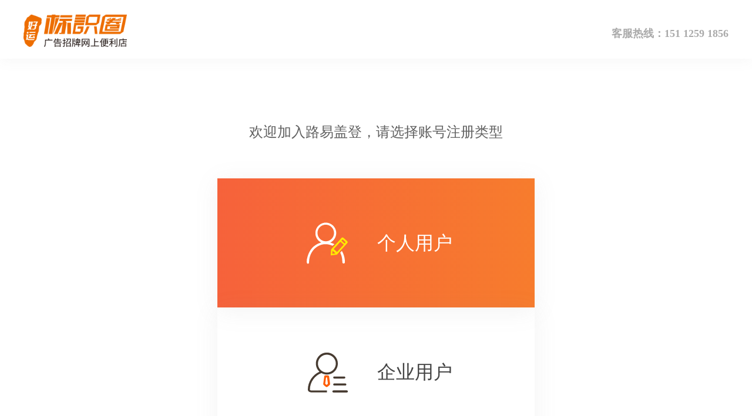

--- FILE ---
content_type: text/html; charset=utf-8
request_url: https://www.signcc.com/reg
body_size: 1270
content:
<!doctype html>
<html data-n-head-ssr>
  <head >
    <title>注册类型_路易盖登</title><meta data-n-head="ssr" charset="utf-8"><meta data-n-head="ssr" http-equiv="X-UA-Compatible" content="chrome=1"><meta data-n-head="ssr" name="renderer" content="webkit"><meta data-n-head="ssr" name="baidu-site-verification" content="codeva-YWKyE3PYc4"><meta data-n-head="ssr" data-hid="description" name="description" content="路易盖登商城是中国优选标识产业链综合服务平台,拥有领先的标牌制作工艺,标识设计,标识制作,招牌制作,提供标识标牌产品解决方案及广告招牌设计制作安装维护一站式服务。"><meta data-n-head="ssr" data-hid="Keywords" name="Keywords" content="标识设计,标识制作,标牌制作,招牌设计,招牌制作,广告招牌,广告标识,广告标牌,标识牌"><meta data-n-head="ssr" data-hid="viewport" name="viewport" content="width=device-width, initial-scale=1.0, maximum-scale=1.0, user-scalable=no"><link data-n-head="ssr" rel="icon" type="image/x-icon" href="/favicon.png"><link data-n-head="ssr" rel="stylesheet" href="/css/css.css?v=9.5"><link data-n-head="ssr" rel="stylesheet" href="/css/code.css?v=9.1"><script data-n-head="ssr" src="/css/font/iconfont.js"></script><script data-n-head="ssr" src="/css/font/seo.js"></script><script data-n-head="ssr" src="./js/fingerprint.js"></script><link rel="stylesheet" href="/_nuxt/2f3f1e1201ae8d0a288c.v1.css"><link rel="stylesheet" href="/_nuxt/b495f7bb09749fdf7ba6.v1.css"><link rel="stylesheet" href="/_nuxt/e7202b647771c6ee8053.v1.css">
  </head>
  <body >
    <div data-server-rendered="true" id="__nuxt"><!----><div id="__layout"><div><div class="reg" data-v-179bb85b><div class="header" data-v-2fae5bb5 data-v-179bb85b><div class="w_1200" data-v-2fae5bb5><h1 class="logo" data-v-2fae5bb5><a href="/" class="logo_a nuxt-link-active" data-v-2fae5bb5>路易盖登</a></h1> <span class="contact" data-v-2fae5bb5>客服热线：151 1259 1856</span></div></div> <div class="main" data-v-179bb85b><div class="w_1200" data-v-179bb85b><h5 data-v-179bb85b>欢迎加入路易盖登，请选择账号注册类型</h5> <div class="individual user active" data-v-179bb85b><svg aria-hidden="true" class="icon" data-v-179bb85b><use xlink:href="#icongerenyonghu1" data-v-179bb85b></use></svg> <span class="identity" data-v-179bb85b>个人用户</span></div> <div class="enterprise user" data-v-179bb85b><svg aria-hidden="true" class="icon" data-v-179bb85b><use xlink:href="#iconqiyeyonghu" data-v-179bb85b></use></svg> <span class="identity" data-v-179bb85b>企业用户</span></div></div></div> <div class="footer" data-v-2bc43d58 data-v-179bb85b><div class="w_1200" data-v-2bc43d58><p data-v-2bc43d58>
      版权所有路易盖登
      <a href="https://beian.miit.gov.cn/" target="_blank" data-v-2bc43d58>粤ICP备2025451636号</a> <span class="box_ml20" data-v-2bc43d58><img src="images/icon/bottom_a.png" alt class="box_mr5" data-v-2bc43d58><a href="https://beian.mps.gov.cn/#/query/webSearch?code=44030002007877" rel="noreferrer" target="_blank" data-v-2bc43d58>粤公网安备44030002007877号</a></span></p></div></div></div></div></div></div><script>window.__NUXT__={layout:"default",data:[{TDKtitles:"注册类型_路易盖登",TDKdecs:"路易盖登商城是中国优选标识产业链综合服务平台,拥有领先的标牌制作工艺,标识设计,标识制作,招牌制作,提供标识标牌产品解决方案及广告招牌设计制作安装维护一站式服务。",TDKkeys:"标识设计,标识制作,标牌制作,招牌设计,招牌制作,广告招牌,广告标识,广告标牌,标识牌"}],fetch:[],error:null,serverRendered:true,routePath:"\u002Freg"};</script><script src="/_nuxt/844dd2aa6dc0f5d64ef3.v1.js" defer></script><script src="/_nuxt/31a9b830d1d3c9e82d5e.v1.js" defer></script><script src="/_nuxt/c19bb037193be6f44157.v1.js" defer></script><script src="/_nuxt/4efc82f0ae026366ede7.v1.js" defer></script><script src="/_nuxt/a1199a972ee4b1cda217.v1.js" defer></script>
  </body>
</html>


--- FILE ---
content_type: text/css; charset=UTF-8
request_url: https://www.signcc.com/css/css.css?v=9.5
body_size: 39909
content:
@font-face {
  font-family: "iconfont"; /* Project id 1503773 */
  src: url("//at.alicdn.com/t/font_1503773_1jnagf9ufyh.woff2?t=1621223545981")
      format("woff2"),
    url("//at.alicdn.com/t/font_1503773_1jnagf9ufyh.woff?t=1621223545981")
      format("woff"),
    url("//at.alicdn.com/t/font_1503773_1jnagf9ufyh.ttf?t=1621223545981")
      format("truetype");
}
/* *{
	font-family:Lucida Grande !important;
  } */
.mhzt {
  filter: blur(5px);
}
.sbbtn {
  padding: 3px;
  border: 0;
  position: absolute;
  right: -60px;
  top: 30px;
}
.mhtp {
  filter: blur(15px);
}

.yxt {
  font-size: 16px;
  margin-bottom: 15px;
  cursor: pointer;
}
/* .yxt:hover {
  color: #CD0010;
} */
.cate-hover {
  cursor: pointer;
  position: relative;
  z-index: 3000;
}
.w90 {
  width: 100%;
  height: 100%;
  display: flex;
  align-items: center;
  justify-content: center;
}
.w90:hover {
  /* border: 1px solid #e50012; */
  box-shadow: inset 0 -1px 6px rgba(231, 231, 231, 1),
   inset 0 1px 6px rgba(231, 231, 231, 1),
    inset -1px 0 6px rgba(231, 231, 231, 1),
     inset 1px 0 6px rgba(231, 231, 231, 1); 
}
.cate-hover:hover {
  box-shadow: inset 0 -2px 4px rgba(231, 231, 231, 0.8),
   inset 0 2px 4px rgba(231, 231, 231, 0.8),
    inset -2px 0 4px rgba(231, 231, 231, 0.8),
     inset 2px 0 4px rgba(231, 231, 231, 0.8); 
}
.cate-hover .el-button span:hover {
  color: #e50012 !important;
  position: relative;
}
.cate-hover .el-button span:hover::after {
  content: "";
  position: absolute;
  bottom: 12px;
  /* 调整位置，使其在文字下方*/
  left: 15%;
  /* 居中显示，左右各留15%*/
  width: 70%;
  /* 下划线宽度占70%*/
  height: 2px;
  background-color: #e50012;
}
.ss1img {
  width: 19px;
  height: 19px;
  position: absolute;
  z-index: 9;
  left: 10px;
  top: 14px;
}
.shousuobtn {
  width: 95px;
  height: 47px;
  background: #cd0010;
  border-radius: 0px 23px 23px 0px;
  color: #fff;
  border: 0;
}
.fenlei {
  background: #f5f5f5 !important;
  border: transparent !important;
  box-shadow: none !important;
}
.showgd {
  overflow: auto !important;
}
.xtzx {
  width: 100vw;
  height: 172px;
  cursor: pointer;
  display: flex;
  justify-content: space-between;
  border-top: 1px solid rgba(153, 153, 153, 0.2);
  position: relative;
  top: -7px;
}
.mhbj {
  background: #fff;
}
.pl40 {
  padding-left: 80px !important;
}
.pr40 {
  padding-right: 40px;
}
.flacty {
  box-shadow: 0px 0px 10px 0px rgba(11, 11, 11, 0.6) !important;
}
.flactt {
  color: #cd0010 !important;
}
.touming {
  width: 188px !important;
  background: rgba(0, 0, 0, 0) !important;
  padding: 0 !important;
  border: transparent !important;
  box-shadow: none !important;
}
.xtzx2 {
  width: 1000px;
  height: 265px;
  display: flex;
  justify-content: space-between;
  margin: 0 auto;
  padding-top: 20px;
  position: relative;
  left: 40px;
}
.shouyehover:hover {
  color: #e50012 !important;
  position: relative;
}
.shouyehover:hover::after {
  content: "";
  position: absolute;
  bottom: 0px;
  /* 调整位置，使其在文字下方*/
  left: 15%;
  /* 居中显示，左右各留15%*/
  width: 70%;
  /* 下划线宽度占70%*/
  height: 2px;
  background-color: #e50012;
}
.flxuanting {
  margin-right: 48px;
  margin-bottom: 10px;
}
.flxuanting:hover img {
  box-shadow: 0px 0px 10px 0px rgba(153, 153, 153, 0.8);
  /* 添加阴影效果*/
  transition: box-shadow 0.3s ease;
  /* 平滑过渡*/
}
.flxuanting:hover div {
  color: #e50012;
  /* 设置文字颜色为红色*/
  transition: color 0.3s ease;
  /* 平滑过渡*/
}
.cate-list1 {
  display: flex;
  align-items: center;
  width: 1000px;
  height: 60px;
  margin: 0 auto;
  position: relative;
  /* left: -4px; */
}
.cate-kuai {
  font-size: 22px;
  color: #000;
  font-family: AlibabaPuHuiTi_3_55_Regular;
  border: 2px transparent solid;
}
.hbjsm {
  cursor: pointer;
  height: 200px;
  background-image: url(/images/nsaokuang.png);
  background-size: 100%; /* 宽度设置为50%，高度自动 */
  /* background-position: 12% 100%; */
  background-repeat: no-repeat;
  position: relative;
}
.hbj {
  cursor: pointer;
  color: #fff;
  background-image: url(/images/nltxq.png);
  background-size: 100%; /* 宽度设置为50%，高度自动 */
  /* background-position: 12% 100%; */
  background-repeat: no-repeat;
  height: 86px;
  font-family: Microsoft YaHei UI;
  font-weight: 400;
  font-size: 21px;
  color: #ffffff;
  padding: 0px 17px 0 24px;
  display: flex;
  align-items: center;
}
.cate-r {
  position: absolute;
  right: 52px;
  top: -2px;
}

.iconfont {
  font-family: "iconfont" !important;
  font-size: 16px;
  font-style: normal;
  -webkit-font-smoothing: antialiased;
  -webkit-text-stroke-width: 0.2px;
  -moz-osx-font-smoothing: grayscale;
}
/* Symbol 方式引用 iconfont */
.icon {
  width: 1em;
  height: 1em;
  vertical-align: -0.15em;
  fill: currentColor;
  overflow: hidden;
}
a,
address,
b,
big,
blockquote,
body,
center,
cite,
code,
dd,
del,
div,
dl,
dt,
em,
fieldset,
font,
form,
h1,
h2,
h3,
h4,
h5,
h6,
html,
i,
iframe,
img,
ins,
label,
legend,
li,
ol,
p,
pre,
small,
span,
strong,
u,
ul,
var,
th,
td {
  margin: 0;
  padding: 0;
}
article,
aside,
details,
figcaption,
figure,
footer,
header,
hgroup,
main,
nav,
section,
summary {
  display: block;
}
body {
  color: #444;
  padding: 0px 0;
  font: 400 14px/1.6 "PingFang SC", "PingFang", "Microsoft Yahei", sans-serif;
  -webkit-text-size-adjust: none;
  background: #fff;
}
a:hover img,
img {
  border: none;
  vertical-align: top;
}
ol,
ul {
  list-style: none;
}
input,
button,
select,
textarea {
  outline: none;
  font: 400 14px/1.6 "Source Han Sans CN", "PingFang SC", "PingFang",
    "Microsoft Yahei", sans-serif;
  font-size: 14px;
  color: #666;
}
select option[disabled] {
  color: #c9bbc1;
}
table input,
table button,
table select,
table textarea {
  vertical-align: middle;
}
button,
html input[type="button"],
input[type="submit"] {
  -webkit-apperance: button;
  cursor: pointer;
  -webkit-appearance: none;
}
button[disabled],
html input[disabled] {
  cursor: default;
}
textarea {
  resize: none;
}
table {
  border-collapse: collapse;
}
a {
  text-decoration: none;
  color: #444;
}
h1,
h2,
h3,
h4,
h5,
h6 {
  font-weight: 400;
}
th {
  font-weight: normal;
}
.cur {
  cursor: pointer;
}

.al {
  text-align: left;
}
.ac {
  text-align: center;
}
.ar {
  text-align: right;
}
.hide {
  display: none;
}
.th {
  font-family: "Source Han Sans CN", "PingFang SC", "PingFang",
    "Microsoft Yahei", sans-serif, "宋体", "PingFang";
}

.clear,
.clr {
  display: block;
  clear: both;
  height: 0;
  line-height: 0;
  font-size: 0;
  overflow: hidden;
}
.clearfix2:before,
.clearfix2:after {
  content: "";
  display: table;
}
.clearfix2:after {
  clear: both;
}
.clearfix2 {
  *zoom: 1;
}

::-webkit-scrollbar {
  width: 6px;
  height: 6px;
}
::-webkit-scrollbar-button {
  height: 0;
  width: 0;
}
::-webkit-scrollbar-track {
  background-color: #f1f1f1;
}
::-webkit-scrollbar-thumb {
  background: #ccc;
}

.clearfix:after {
  content: "";
  display: block;
  display: table;
  height: 0;
  clear: both;
}
.clearfix {
  zoom: 1;
}
.clearit {
  clear: both;
  height: 0;
  font-size: 0;
  overflow: hidden;
}
.fl {
  float: left;
  _display: inline;
}
.fr {
  float: right;
  _display: inline;
}
.ovh {
  overflow: hidden;
  text-overflow: ellipsis;
  white-space: nowrap;
}
.bgfff {
  background: #fff;
}
.full-width-popover {
  width: 100vw;
}
/* .el-button span:hover{
  color: #CD0010;
} */
a:hover {
  color: #cd0010;
}
.hidden {
  visibility: hidden;
}

/*设置选中文字时的背景色*/
::selection {
  background: #cd0010;
  color: #fff;
}
::-moz-selection {
  background: #cd0010;
  color: #fff;
}
::-webkit-selection {
  background: #cd0010;
  color: #fff;
}
/*可改变元素被点击时背景框的颜色*/
html {
  -webkit-tap-highlight-color: rgba(240, 240, 240, 0.7);
} /*如果需要背景框不显示，则可以将rgba中的alpha值设为0即可，例如rgba(0,0,0,0)*/

/*--------------------------end公用样式*/
body {
  background-color: #f5f5f5;
}
.blue_bj {
  background-color: #bcddf4;
}
.white_bj {
  background: #fff;
  margin: 20px 0;
}
.w_1200 {
  width: 1200px;
  margin: 0 auto;
}

.min_1200 {
  margin: 0 auto;
  min-width: 1200px;
  _width: expression((documentElement.clientWidth < 1200) ? "1200px": "auto");
}
.max_1200 {
  margin: 0 auto;
  max-width: 1200px;
  _width: expression((documentElement.clientWidth > 1200) ? "1200px": "auto");
}

.phcolor {
  color: #bbb !important;
}
input::-webkit-input-placeholder {
  color: #bbb;
}
input:focus::-webkit-input-placeholder {
  color: #999;
}
input::-moz-placeholder {
  color: #bbb;
}
input:-ms-input-placeholder {
  color: #bbb;
}
input::-webkit-outer-spin-button,
input::-webkit-inner-spin-button {
  -webkit-appearance: none !important;
  margin: 0;
}
input[type="search"]::-webkit-search-cancel-button,
input[type="search"]::-webkit-search-decoration {
  -webkit-appearance: none;
}
input[type="number"] {
  appearance: none;
  -moz-appearance: none;
  -webkit-appearance: none;
}

a {
  transition: 0.2s;
  -moz-transition: 0.2s;
  -webkit-transition: 0.2s;
}
/*-------------------star订成品*/

.mico {
  display: inline-block;
  width: 20px;
  height: 20px;
  font-size: 20px !important;
  color: #fff;
}
.menu_mico {
  background-position: 0 0;
}

/*头文件上*/
.header_t {
  height: 40px;
  line-height: 40px;
  background-color: #f8f8f8;
}
.header_t .china {
  color: #ccc;
}
.header_t .t_l,
.header_t .t_r {
  height: 40px;
}
.header_t .t_r .china {
  margin: 0 8px;
}
.header_t .t_r {
  text-align: right;
}

/*头文件中*/
.header {
  height: 160px;
  background-color: #fff;
  clear: both;
  position: relative;
  z-index: 1000;
  width: 100%;
}

/*标志*/
.logo {
  width: 280px;
  font-size: 0;
  padding-top: 30px;
}
.logo_a {
  font-size: 0;
  width: 205px;
  height: 100px;
  float: left;
  background-image: url("../images/logo6.png");
  background-repeat: no-repeat;
  background-size: 100%;
}

/*头文件右*/
.header_r {
  padding-top: 30px;
  width: 920px;
}
/*搜索*/
.h_search {
  width: 380px;
  padding: 0 80px 0 60px;
  background-image: url("../images/icon/search_gray.png");
  background-repeat: no-repeat;
  background-position: 22px center;
  background-color: #fff;
  border: 2px solid #cd0010;
  height: 40px;
  position: relative;
  zoom: 1;
}
.h_search_btn {
  width: 70px;
  height: 44px;
  top: -2px;
  right: -1px;
  padding: 0;
  position: absolute;
  cursor: pointer;
  background-color: #cd0010;
  border: 2px solid #cd0010;
  text-align: center;
  background-image: url("../images/icon/search.png");
  background-position: center center;
  background-repeat: no-repeat;
  position: absolute\9 !important;
}
.h_search_text {
  border: none;
  background-color: transparent;
  vertical-align: top;
  height: 20px;
  line-height: 20px;
  padding: 7px 0 0 0;
  font-size: 16px;
  width: 100%;
}
.h_search:hover {
  -moz-box-shadow: 0 10px 20px rgba(255, 107, 0, 0.15);
  -webkit-box-shadow: 0 10px 20px rgba(255, 107, 0, 0.15);
  box-shadow: 0 10px 20px rgba(255, 107, 0, 0.15);
}

.logo_text {
  margin-top: 15px;
  margin-left: 6px;
}

/*电话*/
.tel_icon {
  width: 40px;
  height: 40px;
  border: 2px solid #cd0010;
  background-image: url("../images/icon/tel.png");
  background-position: center center;
}
.text_t {
  display: inline-block;
  vertical-align: top;
}
.h_tel .t_r {
  color: #888;
  line-height: 1.1;
}
.h_tel .t_t {
  margin-top: 3px;
}
.h_tel .t_d {
  letter-spacing: 1px;
  margin-top: 4px;
}

/*购物车*/
.shop_a {
  width: 108px;
  height: 36px;
  padding: 0 17px;
  margin-right: 20px;
  display: inline-block;
  vertical-align: top;
  background-color: #fff;
  text-align: center;
  line-height: 36px;
  position: relative;
}
.shop_icon {
  position: relative;
  font-size: 22px !important;
  margin-right: 5px;
  color: #fff;
}
.shop_a:hover {
  color: #333;
  -moz-box-shadow: 0 5px 10px rgba(255, 107, 0, 0.25);
  -webkit-box-shadow: 0 5px 10px rgba(255, 107, 0, 0.25);
  box-shadow: 0 5px 10px rgba(255, 107, 0, 0.25);
  -moz-transform: translateY(-2px);
  -webkit-transform: translateY(-2px);
  transform: translateY(-2px);
}
.shop_icon2 {
  background-position: 0 -24px;
}
.shop_icon .iconfont {
  font-size: 18px;
}
.shop_a .badge {
  position: absolute;
  top: -10px;
  right: -10px;
  height: 18px;
  min-width: 18px;
  background: rgba(255, 255, 255, 1);
  border: 1px solid #cd0010;
  border-radius: 50%;
  font-size: 12px;
  font-family: Source Han Sans CN;
  font-weight: 500;
  color: #cd0010;
  line-height: 18px;
}
.shop_a .text_m {
  color: #fff;
}

#header .sign-in {
  cursor: pointer;
  width: 113px;
  height: 30px;
  background: rgba(255, 255, 255, 1);
  border: 1px solid #cd0010;
  font-size: 12px;
  font-family: Source Han Sans CN;
  font-weight: 400;
  color: rgba(64, 64, 64, 1);
  line-height: 30px;
  text-align: center;
  float: right;
  margin-top: -3px;
}
#header .sign-in span {
  font-size: 18px;
  line-height: 30px;
  margin-right: 9px;
  color: #cd0010;
}
.sign-in em {
  font-style: normal;
  position: relative;
  top: -2px;
}
#header .sign-in:hover {
  color: #fff;
  background-color: #cd0010;
  -moz-transform: translateY(-2px);
  -webkit-transform: translateY(-2px);
  transform: translateY(-2px);
  -webkit-box-shadow: 0 5px 10px rgba(255, 107, 0, 0.25);
  box-shadow: 0 5px 10px rgba(255, 107, 0, 0.25);
}
#header .sign-in:hover span {
  color: #fff;
}

/*tnav*/
.tnavrow {
  display: block;
  height: 44px;
  background-color: #f8f8f8;
}
.tnavcontainer {
  height: 44px;
}
.tnav {
  position: relative;
  float: right;
  text-align: center;
  width: 970px;
  line-height: 24px;
  font-size: 16px;
  color: #333;
  font-weight: bold;
  height: 44px;
  overflow: hidden;
}
.tnavlist li {
  float: left;
  margin-left: 70px;
}
.tnav a {
  position: relative;
  display: inline-block;
  padding: 10px;
  vertical-align: bottom;
  padding-bottom: 7px\9;
  border-bottom: 3px solid #f8f8f8\9;
}
.tnavlist .on a {
  color: #cd0010;
  border-bottom-color: #cd0010;
}
.tnav a::after {
  position: absolute;
  bottom: 5px;
  left: 50%;
  display: block;
  content: "";
  width: 0px;
  height: 3px;
  line-height: 0;
  font-size: 0;
  background-color: #cd0010;
  -moz-transform: translateX(-50%);
  -webkit-transform: translateX(-50%);
  transform: translateX(-50%);
  -moz-transition: 0.3s;
  -webkit-transition: 0.3s;
  transition: 0.3s;
  display: none\9;
}
.tnav .on a::after,
.tnav a:hover::after {
  width: 24px;
}

.navdrop {
  position: relative;
  float: left;
  width: 220px;
  height: 38px;
  z-index: 10;
}
.navdrop_th {
  position: absolute;
  left: 0;
  top: 0;
  display: block;
  text-align: center;
  padding: 12px 20px;
  width: auto;
  font-size: 16px;
  font-family: MHei PRC;
  font-weight: 300;
  color: rgba(255, 255, 255, 1);
  height: 22px;
  -moz-box-sizing: content-box;
  -webkit-box-sizing: content-box;
  box-sizing: content-box;
  line-height: 20px;
  background-color: #cd0010;
  cursor: pointer;
  overflow: hidden;
}
.navdrop_th span {
  font-size: 19px;
  margin-right: 10px;
  position: relative;
  top: 1px;
}
.navdrop_th em {
  font-style: normal;
  font-size: 16px;
  font-family: Source Han Sans CN;
  font-weight: 400;
  color: #fff;
}
.navdrop_th:hover {
  color: #f9f9f9;
}
.navdrop_td {
  position: absolute;
  top: 42px;
  left: 0;
  padding-top: 2px;
  background: transparent;
  display: none;
}
.navdrop_alway .navdrop_td,
.navdrop_hover .navdrop_td {
  display: block;
}
.navdrop_inner {
  position: relative;
  z-index: 13;
  width: 220px;
  min-height: 400px;
  color: #fff;
  background: #cd0010;
}
.navdrop_inner a {
  color: #fff;
}
.navdrop_alway .navdrop_inner {
  z-index: 12;
  color: #333;
  background-color: rgba(255, 255, 255, 0.5);
  background-color: transparent\9;
  filter: progid:DXImageTransform.Microsoft.gradient(startcolorstr=#7FFFFFFF,endcolorstr=#7FFFFFFF);
}
.navdrop_alway .navdrop_inner a {
  color: #333;
}
.navdrop_inner .item {
  position: relative;
  display: block;
  padding: 0 17px !important;
  width: 182px;
  height: 32px !important;
  -moz-box-sizing: content-box;
  -webkit-box-sizing: content-box;
  box-sizing: content-box;
  line-height: 32px !important;
}
.navdrop_inner .item:last-child {
  height: 50px;
}
.navdrop_inner .tt,
.navdrop_inner .sub {
  overflow: hidden;
  text-overflow: ellipsis;
  width: 100%\9;
}
.navdrop_inner .tt {
  position: relative;
  height: 32px;
  font-size: 16px;
  white-space: nowrap;
}
.navdrop_inner .ttlink {
  display: block;
  padding-right: 0;
  height: 32px;
  white-space: nowrap;
  overflow: hidden;
  text-overflow: ellipsis;
}
.navdrop_inner .ttlink .gt {
  position: absolute;
  right: 0;
  top: 0;
  font-size: 12px;
  font-family: "宋体";
  font-style: normal;
  font-weight: bold;
  color: rgba(255, 255, 255, 0.5);
}
.navdrop_inner .sub {
  margin-top: 4px;
  height: 20px;
  font-size: 12px;
}
/* .navdrop_inner .hover{background-color: #fff;} */
/* .navdrop_alway .navdrop_inner .hover{background-color: #fff;} */
.navdrop_inner .hover a {
  color: #666;
}
.navdrop_inner .hover .tt a {
  color: #333;
}
.navdrop_alway .navdrop_inner .hover .ttlink {
  color: #cd0010;
}

.navdrop_layer {
  position: absolute;
  left: 220px;
  top: 0px;
  display: block;
  padding: 0 30px 0 30px;
  width: 631px;
  min-height: 100%;
  _height: 100%;
  _overflow-y: visible;
  -moz-box-sizing: content-box;
  -webkit-box-sizing: content-box;
  box-sizing: content-box;
  background-color: #fff;
  z-index: 12;
  display: none;
  box-shadow: 6px 0px 10px 10px rgba(0, 0, 0, 0.05);
}
.navdrop_subitem {
  overflow: hidden;
  *zoom: 1;
  display: none;
}
.navdrop_subitem::after {
  display: block;
  content: "";
  clear: both;
  height: 0;
  line-height: 0;
  font-size: 0;
  visibility: hidden;
}
.navdrop_subitem_dl {
  line-height: 20px;
  font-size: 14px;
  color: #333;
}
.navdrop_subitem_dl a {
  color: #333;
}
.navdrop_subitem_dl a:hover {
  color: #cd0010;
}
.navdrop_subitem_dl dl {
  padding: 10px 10px;
  min-height: 30px;
  _height: 30px;
  _overflow-y: visible;
  border-bottom: 1px solid #eee;
}
.navdrop_subitem_dl dl:last-child {
  border-bottom: none;
}
.small_dl dl {
  padding-top: 12px;
  padding-bottom: 12px;
}
.navdrop_subitem_dl dt {
  float: left;
  width: 116px;
  padding: 5px 0;
  font-weight: bold;
  white-space: nowrap;
  overflow: hidden;
  text-overflow: ellipsis;
}
.navdrop_subitem_dl dd {
  margin-left: 116px;
  overflow: hidden;
  *zoom: 1;
}
.navdrop_subitem_dl dd a {
  margin: 5px 0;
  float: left;
  padding: 0 12px;
  display: block;
  white-space: normal;
  white-space: nowrap;
  *overflow: hidden;
  color: #808080;
  font-size: 13px;
}
/*end tnav*/

/*elevator*/
.elevator {
  position: fixed;
  top: 50%;
  right: 50%;
  margin-right: 600px;
  display: block;
  text-align: center;
  padding: 10px;
  width: 50px;
  -moz-box-sizing: content-box;
  -webkit-box-sizing: content-box;
  box-sizing: content-box;
  overflow: hidden;
  transform: translateY(-50%);
  -moz-transform: translateY(-50%);
  -webkit-transform: translateY(-50%);
  _position: absolute;
  display: none;
}
* html,
* html body {
  background-image: url(about:blank);
  background-attachment: fixed;
}
.elevator li {
  margin: 2px 0;
  width: 50px;
  height: 50px;
  line-height: 1.1;
  background-color: #fff;
  box-shadow: 0 5px 10px rgba(0, 0, 0, 0.1);
  overflow: hidden;
}
.elevator .etitle {
  display: table-cell;
  text-align: center;
  padding: 5px;
  width: 40px;
  height: 40px;
  -moz-box-sizing: content-box;
  -webkit-box-sizing: content-box;
  box-sizing: content-box;
  font-size: 13px;
  color: #666;
  vertical-align: middle;
}
.elevator li:hover .etitle,
.elevator .hover .etitle {
  color: #fff;
  background-color: #cd0010;
}
/*end elevator*/

/*ftool*/
.ftool {
  position: fixed;
  z-index: 16;
  top: 50%;
  left: 50%;
  margin-left: 620px;
  z-index: 25;
  _position: absolute;
  _bottom: auto;
  _top: 200px;
}
.ftool_item {
  position: relative;
  display: block;
  margin: 5px 0;
  width: 60px;
  height: 60px;
}
.ftoolab {
  position: relative;
  z-index: 20;
  display: block;
  text-align: center;
  padding: 10px;
  width: 40px;
  height: 40px;
  -moz-box-sizing: content-box;
  -webkit-box-sizing: content-box;
  box-sizing: content-box;
  background-color: #cd0010;
  box-shadow: 0 10px 20px rgba(255, 107, 0, 0.4);
  border-radius: 50%;
}
.ftool_top .ftoolab {
  padding: 9px;
  background-color: #fff;
  border: 1px solid #ccc;
  box-shadow: 0 10px 20px rgba(0, 0, 0, 0.1);
}
.ftoolico {
  display: block;
  margin: 0 auto;
  width: 40px;
  height: 40px;
  font-size: 0;
  background-image: url(../images/icon/ftool.png);
  background-repeat: no-repeat;
}
.ftool_ask .ftoolico {
  background-position: 0 0px;
}
.ftool_top .ftoolico {
  background-position: 0 -40px;
}
/*end ftool*/

.ask-kf {
  position: absolute;
  bottom: 70px;
  right: 5px;
  z-index: 25;
  cursor: pointer;
}

/*中间区域*/
.h_hot_th {
  width: 1200px;
  margin: 0 auto;
  position: relative;
}
.h_hot_th h3 {
  font-size: 20px;
  line-height: 30px;
  font-family: PingFang SC;
  height: 33px;
  overflow: hidden;
  font-weight: 500;
}
.h_hot_th span {
  font-size: 30px;
  margin-right: 5px;
  font-weight: 500;
}
.h_hot_th .icon {
  font-size: 26px;
  margin-right: 5px;
  font-weight: 500;
}
.swiper_btn {
  /* position: absolute;	
	width: 80px;
	top: 0;
	right: 0;
	line-height: 30px;
	border: 1px solid #ddd; */
}
.swiper_btn::after {
  /* content: '';
	position: absolute;
	left: 50%;
	top: 0;
	width: 1px;
	height: 100%;
	background-color: #ddd; */
}
.swiper_btn div {
  /* float: left;
	width: 50%;
	text-align: center;
	font-size: 16px;
	line-height: 30px;
	cursor: pointer;
	color: #333;
	outline:none;
	height: 30px;
	overflow: hidden; */
  width: 40px;
  height: 40px;
  position: absolute;
  top: 50%;
  transform: translateY(-50%);
  cursor: pointer;
  line-height: 40px;
  text-align: center;
  font-size: 20px;
  color: #fff;
  background: rgba(0, 0, 0, 1);
  opacity: 0.3;
  z-index: 2;
}
.swiper_btn div.prev {
  left: 0;
  border-radius: 0 20px 20px 0;
}
.swiper_btn div.next {
  right: 0;
  border-radius: 20px 0 0 20px;
}
.swiper_btn .swiper-button-disabled {
  color: #ddd;
  cursor: no-drop;
}

.h_th_pat {
  width: 140px;
  height: 25px;
  background-image: url("../images/icon/th_pat.png");
}

/*滚动*/
.h_hot_scroll {
  overflow: hidden;
  position: relative;
  margin-top: 10px;
  height: 320px;
}
.h_hot_scroll .bd .item_li {
  float: left;
  margin-right: 20px;
  width: 224px;
  text-align: left;
}
.h_hot_scroll .bd .box {
  display: block;
  background-color: #fff;
  height: 320px;
}
.h_hot_scroll .bd .pic {
  width: 224px;
  height: 224px;
  text-align: center;
  overflow: hidden;
  margin: 0 auto;
  background-color: #e0e0e0;
  position: relative;
}
.h_hot_scroll .bd .pic span {
  position: absolute;
  top: 0;
  left: 50%;
  margin-left: -35px;
  width: 70px;
  height: 24px;
  border-radius: 0px 0px 8px 8px;
  color: #fff;
}
.h_hot_scroll .bd .pic .tag1 {
  background: #fc9934;
}
.h_hot_scroll .bd .pic .tag2 {
  background: #32cf8e;
}
.h_hot_scroll .bd .pic .tag3 {
  background: #f34444;
}
.h_hot_scroll .bd .box:hover .pic span {
  color: #fff;
}
/* .h_hot_scroll .bd .th_t{ font-size:14px; line-height: 16px; height: 16px; padding-top: 16px; color:#404040;} */
.h_hot_scroll .bd .th_t {
  font-size: 15px;
  line-height: 15px;
  padding-top: 14px;
  color: #404040;
}
.h_hot_scroll .bd .th_i {
  font-size: 13px;
  line-height: 13px;
  padding: 6px 0;
  color: #808080;
}
/* .h_hot_scroll .bd .t_t{ padding:0 20px; height:96px; } */
.h_hot_scroll .bd .t_t {
  padding: 0 10px;
  height: 83px;
}
/* .h_hot_scroll .bd .box:hover .t_t{ background-color: #CD0010;} */
/* .h_hot_scroll .bd .box:hover .th_t,.h_hot_scroll .bd .box:hover  .th_i { color:#fff;} */
.h_hot_scroll .bd .box:hover .t_d {
  color: #fff72a;
}
.h_hot_scroll .price-box {
  font-size: 12px;
}
.h_hot_scroll .price-box .original-price {
  margin-left: 10px;
  color: rgba(153, 153, 153, 1);
  text-decoration: line-through;
}
.no_yen {
  text-decoration: line-through;
  color: #ddd;
  display: inline-block;
  margin-right: 5px;
  font-weight: 400;
}

/* .h_hot_scroll .btn{ width:40px; height: 70px; background-image: url("../images/icon/btn.png"); background-repeat: no-repeat; cursor: pointer; font-size: 0; overflow: hidden; background-color: rgba(0,0,0,.2); position: absolute; top:50%; margin-top: -35px;
background-color: transparent\9; filter: progid:DXImageTransform.Microsoft.gradient(startcolorstr=#70000000,endcolorstr=#70000000);} */
/* .h_hot_scroll .prev{ left:0;} */
/* .h_hot_scroll .next{ right:0; background-position: -40px 0;} */
.h_hot_scroll .btn:hover {
  background-color: rgba(0, 0, 0, 0.5);
}

/*不可点击状态*/
.h_hot_scroll .prevStop,
.h_hot_scroll .nextStop {
  cursor: default;
  background-color: rgba(0, 0, 0, 0.2);
}

/*标题图标*/
/*.th_icon{ width:40px; height: 40px; margin-right: 15px; background-image: url("../images/icon/th_icon.png");}
.th_icon1{ background-position: 0 -40px;}
.th_icon2{ background-position: 0 -80px;}*/
.th_icon {
  width: 40px;
  height: 40px;
  margin-right: 15px;
  background-image: url("../images/icon/th_icon.png");
}

/*标签导航*/
.h_tab_nav {
  height: 42px;
  line-height: 42px;
  position: relative;
  background-color: #fff;
  overflow: hidden;
}
/* .h_tab_nav::before{
	width:5px;
	height:42px;
	background:rgba(64,64,64,1);
	content: '';
	position: absolute;
	top: 0;
	left: 0;
	z-index: 9;
}
.h_tab_nav::after{
	width:5px;
	height:8px;
	background:#CD0010;
	content: '';
	position: absolute;
	top: 0;
	left: 0;
	z-index: 10;
} */
.h_tab_nav .th_l {
  font-size: 20px;
  font-weight: 500;
  padding-left: 20px;
  width: 200px;
}
.h_tab_nav dd a {
  float: left;
  padding: 0 0 0 20px;
  color: #888;
  margin-right: 1px;
  position: relative;
  font-size: 14px;
  font-weight: 500;
  line-height: 42px;
  height: 42px;
  height: 42px\9;
  *height: 42px;
}
/* .h_tab_nav dd a::before{ width:0; height: 3px; background-color: #CD0010; display: block; position: absolute; bottom: 0; left: 50%; content: ''; font-size: 0; overflow: hidden; -moz-transform: translateX(-50%);-webkit-transform: translateX(-50%);transform: translateX(-50%); -moz-transition: .3s;-webkit-transition: .3s;transition: .3s; display: none\9;} */
.h_tab_nav dd a:hover::before,
.h_tab_nav dd .tab_light::before {
  width: 100%;
}
.h_tab_nav dd .tab_light,
.h_tab_nav dd a:hover {
  color: #cd0010;
}
.nopding {
  padding: 0 !important;
}
.th_more a {
  display: block;
  padding: 0 15px;
  overflow: hidden;
}
.th_more a span {
  margin-left: 5px;
}

/*更多*/
.th_more_a {
  display: inline-block;
  border: 1px solid #fff;
  background-color: #fff;
  color: #666;
  font-size: 13px;
  text-align: center;
  width: 64px;
  height: 22px;
  line-height: 22px;
  -moz-box-shadow: 0 10px 20px rgba(0, 0, 0, 0.08);
  -webkit-box-shadow: 0 10px 20px rgba(0, 0, 0, 0.08);
  box-shadow: 0 10px 20px rgba(0, 0, 0, 0.08);
}
.th_more_a:hover {
  border-color: #cd0010;
  -moz-transform: translateY(-2px);
  -webkit-transform: translateY(-2px);
  transform: translateY(-2px);
  -moz-box-shadow: 0 10px 20px rgba(255, 107, 0, 0.15);
  -webkit-box-shadow: 0 10px 20px rgba(255, 107, 0, 0.15);
  box-shadow: 0 10px 20px rgba(255, 107, 0, 0.15);
}

.w_min_305 {
  min-width: 305px;
  *width: 305px;
}
.h_560 {
  height: 560px;
}
.w_290 {
  width: 290px;
}
.clear_box {
  clear: both;
}
.font_b {
  font-weight: bold;
}
.w_640 {
  width: 640px;
}
.w_680 {
  width: 680px;
}

/*图片链接*/
/* .h_class_pic,.h_class_pic img{ height:370px;} */
.cate_main_pic {
  width: 224px;
  position: relative;
  height: 608px;
}
.h_class_pic {
  overflow: hidden;
  text-align: center; /*background-color: #ffdfc8;*/
}
.h_class_pic {
  height: 292px;
}
.h_class_pic .item_a {
  display: block;
  width: 100%;
  height: 100%;
}
.h_class_pic img {
  max-width: 100%;
  height: 292px;
}
.pic_ab {
  position: absolute;
  top: 30px;
  left: 0;
  width: 100%;
  text-align: center;
}
.pic_ab h3 {
  font-weight: bold;
}
.tab_box ul {
  overflow: hidden;
  height: auto;
}
.cate_main .tab_box ul {
  overflow: hidden;
  height: 608px;
}
.cate_main_list {
  padding: 0 !important;
}
.cate_main_list .item_li {
  width: 224px;
  margin-left: 19px;
  float: left;
}
/*文字列表*/
.h_class_d_list .item_li {
  margin-top: 16px;
  padding-left: 18px;
  background-image: url("../images/icon/gray_icon.png");
  background-repeat: no-repeat;
  background-position: left center;
}

/*产品列表*/
.h_class_pro .box {
  display: block;
  position: relative; /*text-align: center;*/
  overflow: hidden;
  background-color: #fff;
  height: 292px;
  height: 292px\9;
  border-bottom: 4px solid #fff\9;
  *height: 292px;
  *border-bottom: 4px solid #fff;
}
.h_class_pro .item_li {
  margin-bottom: 20px;
}
/*.h_class_pro .pic{ height:190px; width: 190px; margin: 0 auto; background-color: #eee;overflow: hidden;}*/
.h_class_pro .pic {
  height: 224px;
  width: 224px;
  margin: 0 auto;
  overflow: hidden;
  display: flex;
  justify-content: center;
  align-items: center;
  background-color: #fff;
}
.h_class_pro .th_t {
  font-size: 14px;
}
.h_class_pro .t_t {
  /*text-align: center;*/
  margin-top: 5px;
  line-height: 20px;
}
.h_class_pro .t_d {
  margin-top: 8px;
  padding: 0 10px;
}
/* .h_class_pro .box::before{ width:0; height: 4px; font-size: 0; overflow: hidden; display: block; position: absolute; bottom: 0; left: 50%; content: ''; -moz-transform: translateX(-50%); -webkit-transform: translateX(-50%);transform: translateX(-50%);-moz-transition: .3s;-webkit-transition: .3s;transition: .3s; background-color: #CD0010; display: none\9;} */
/* .h_class_pro .box:hover::before{ width:100%; border-bottom-color: #CD0010;} */
.h_class_pro .box:hover {
  color: #333;
  box-shadow: 0px 6px 30px 0px rgba(128, 128, 128, 0.2);
}
/* .h_class_pro .box:hover .pic img{ -moz-transform:scale(1.02); -webkit-transform:scale(1.02);transform:scale(1.02);opacity: .9;} */

.s_pro .th_t {
  font-size: 16px; /*padding: 15px 10px 10px;*/
  line-height: 20px; /*text-align:  center;*/
}
.ss_pro .th_t {
  font-size: 14px; /*padding: 15px 0px 10px;*/
  line-height: 18px;
  text-align: left;
}
.ss_pro.h_class_pro .t_t {
  margin-top: 5px;
  text-align: left;
}
/*文字说明*/
.h_class_d_about p {
  line-height: 30px;
  height: 150px;
  text-indent: 2em;
}

/*分类*/
.h_class_d_link .item_a {
  margin: 0 8px;
  background-color: #f5f5f5;
  display: block;
  text-align: center;
}
.h_class_d_link .item_li {
  margin-top: 12px;
  line-height: 30px;
}
.h_class_d_link .item_a:hover {
  color: #fff;
  background-color: #cd0010;
}

/*资讯中心*/
/*动画*/
.h_flash {
  position: relative;
  width: 452px;
  height: 300px;
  overflow: hidden;
  background-color: #fff;
}
/* .h_flash .bd .f_text{ position:absolute; width:70%; z-index: 2; bottom: 10px; left: 15px; } */
/* .h_flash .bd .item_a{ display:block;position:relative;color:#fff; } */
/* .h_flash .bd .th_t{ font-size:18px;} */
/*动画数字*/
/* .h_flash .hd{ position:absolute; text-align: right; width: 97%; padding-right: 3%; bottom: 30px;} */
/* .h_flash .hd .on{background-color:#CD0010;} */

/*黑色层*/
.f_black {
  position: absolute;
  z-index: 1;
  bottom: 0;
  left: 0;
  width: 100%;
  height: 70px;
  color: #fff;
  background-color: rgba(0, 0, 0, 0.7);
  background-color: transparent\9;
  filter: progid:DXImageTransform.Microsoft.gradient(startcolorstr=#70000000,endcolorstr=#70000000);
}

/*文字标题*/
.h_th_text {
  height: 24px;
  position: relative;
  overflow: hidden;
}
/* .h_th_text::before{
	width:5px;
	height:24px;
	background:rgba(64,64,64,1);
	content: '';
	position: absolute;
	top: 0;
	left: 0;
	z-index: 9;
}
.h_th_text::after{
	width:5px;
	height:10px;
	background:#CD0010;
	content: '';
	position: absolute;
	top: 0;
	left: 0;
	z-index: 10;
} */
.h_th_text .th_l {
  font-size: 20px;
  line-height: 24px;
  color: #606060;
  padding-left: 0;
}
.new_main {
  background: #fff;
  padding: 20px;
}
.newmore {
  color: #999;
}
.newmore span {
  position: relative;
  top: 2px;
  left: 5px;
}
/*新闻文字列表*/
.h_news_ul .item_li {
  margin-bottom: 35px;
  height: 70px;
}
.h_news_ul .item_li:last-child {
  margin-bottom: 0;
}
.h_news_ul .item_a {
  display: block;
}
.h_news_ul .t_r .t_d {
  color: #808080;
  margin-top: 10px;
  font-size: 14px;
  line-height: 1.3em;
}
.h_news_ul .th_t {
  width: 490px;
  font-size: 16px;
  font-weight: 500;
}
/*日期*/
.date_box {
  padding: 15px 20px 0 10px;
  text-align: right;
  height: 75px;
  overflow: hidden;
  background-color: #fff;
  margin-right: 30px;
}
.date_box .t_t {
  line-height: 1.1;
  font-size: 36px;
  color: #808080;
}
.date_box .t_d {
  line-height: 1.1;
  font-weight: 500;
  font-size: 14px;
  color: #999;
}
.box:hover .date_box {
  color: #fff;
  background-color: #b1b1b1;
}
.box:hover .date_box .t_t,
.box:hover .date_box .t_d {
  color: #fff;
}

/*入驻品牌*/
.h_brand_scroll {
  text-align: center;
  margin-bottom: 30px;
}
.h_brand_scroll .bd .box_w .box {
  float: left;
  border-right: 1px solid #eee;
  background-color: #fff;
  margin-right: 0px;
  height: 130px;
  border-top: 1px solid #eee;
  margin-top: px;
  width: 239px;
  text-align: center;
}
.h_brand_scroll .bd .item_li {
  height: 393px;
  overflow: hidden;
}
.h_brand_scroll .bd .pic {
  margin: 0 auto;
  height: 131px;
  background-color: #fff;
  text-align: center;
  overflow: hidden;
  display: table-cell;
  margin: 0 auto;
  vertical-align: middle;
  width: 240px;
}

/*图片灰色*/
.h_brand_scroll .bd .box_w .box:hover {
  -moz-transform: translateY(-1px);
  -webkit-transform: translateY(-1px);
  transform: translateY(-1px);
}

.h_brand_scroll .bd img {
  /* opacity: 0.3;
  -webkit-filter: grayScale(100%);
  -moz-filter: grayScale(100%);
  filter: grayScale(100%); */
  max-width: 100%;
  width: auto;
}
.h_brand_scroll .bd img:hover {
  opacity: 1;
  -webkit-filter: grayScale(0);
  -moz-filter: grayScale(0);
  filter: grayScale(0);
}

/*标题*/
.h_brand_th {
  text-align: center;
  font-size: 28px;
  line-height: 1.4;
}
.h_brand_th .th_d {
  font-size: 16px;
  color: #666;
  margin-top: 5px;
  line-height: 1.6;
}
.line_w20_orange {
  width: 20px;
  height: 2px;
  background-color: #cd0010;
}

/*文件底*/
.footer,
.footer a {
  color: #949494\9;
  *color: #949494;
  color: rgba(255, 255, 255, 0.4);
}
.footer {
  background-color: #333;
}
.footer a:hover {
  color: #cd0010;
}
/*二维码*/
.wechat_100 {
  width: 100px;
  height: 100px;
  background-color: #fff;
}
.footer_wechat {
  padding: 5px;
  width: 100px;
  text-align: center;
  background-color: rgba(255, 255, 255, 0.05);
  color: #fff;
  background-color: #444\9;
  *background-color: #444;
}
.footer_wechat .th_t {
  font-size: 13px;
  line-height: 1.2;
  margin: 8px 0 3px 0;
}

.footer .dd .th_t {
  color: #fff;
  font-size: 16px;
  font-family: Source Han Sans CN;
  font-weight: 400;
  line-height: 16px;
  margin-bottom: 16px;
}
.footer_t .dd .t_d {
  font-size: 13px;
  font-family: Source Han Sans CN;
  font-weight: 400;
  color: rgba(255, 255, 255, 0.4);
  line-height: 13px;
}
.footer_t .dd .t_d p {
  margin-bottom: 12px;
}

.footer_t .dd .t_l {
  width: 165px;
  min-height: 125px;
  margin-right: 110px;
}
.footer_t .dd .t_d a {
  display: inline-block;
}
/*电话*/
.footer .dd .th_t span {
  font-size: 13px;
  font-family: Source Han Sans CN;
  font-weight: 400;
  color: rgba(255, 255, 255, 0.6);
  line-height: 24px;
  margin-left: 10px;
}
.footer_tel {
  width: 139px;
  height: 34px;
  background: #cd0010;
  padding: 13px;
}
.footer_tel em {
  /* font-style: normal; */
  font-size: 20px;
  font-family: Arial;
  font-weight: bold;
  color: rgba(255, 255, 255, 1);
  line-height: 15px;
}
.footer_t .dd .footer_tel {
  margin-top: 20px;
  border-radius: 5px;
}
.footer_tel .t_d {
  font-size: 12px;
  font-family: Source Han Sans CN;
  font-weight: 400;
  color: rgba(255, 255, 255, 1) !important;
  line-height: 12px;
}
.footer_t .dd .footer_tel p {
  margin: 0;
}
.footer_t .dd .footer_tel p.t_d {
  margin-top: 8px;
}
/*友情链接*/
.footer_link {
  line-height: 2.2;
  border-width: 1px;
  border-style: solid;
  border-color: rgba(255, 255, 255, 0.08);
  border-color: #444\9;
  *border-color: #444;
  border-top: none;
  border-left: none;
  border-right: none;
}
.footer_link .china {
  font-style: normal;
  margin: 0 8px;
}

/*图片链接*/
.footer_brand {
  text-align: center;
}
.footer_brand a {
  margin: 0 6px;
  display: inline-block;
  vertical-align: top;
}
.footer_brand a:hover img {
  opacity: 0.98;
}

/*文字*/
.footer_d {
  text-align: center;
}

/*------------------------------star内页的样式(2019.03.27)*/
/*登录页(03.27)*/

/*头文件*/
.login_header {
  height: 120px;
  background-color: #fff;
}
.reg_header {
  border-bottom: 1px solid #ddd\9;
  *border-bottom: 1px solid #ddd;
}
/*标志*/
.login_logo {
  padding: 25px 0 0 0;
}
/*头文件右*/
.login_header_r {
  padding-top: 80px;
}
/*图标*/
.header_icon {
  width: 25px;
  margin-right: 6px;
  height: 25px;
  background-image: url("../images/login/icon.png");
}
.header_icon2 {
  background-position: 0 -25px;
}

/*中间区域*/
.login_banner {
  height: 600px;
  background-color: #fe5013;
  background-image: url("../images/login/banner.jpg");
  background-repeat: no-repeat;
  background-position: center top;
}
.w_735 {
  width: 735px;
}
.w_380 {
  width: 380px;
}

.login_l {
  text-align: right;
  padding: 60px 0 0 0;
}
.login_r {
  padding-top: 60px;
}

/*线标题*/
.login_th_line {
  font-size: 28px;
  border-bottom: 1px solid #eee;
  padding: 12px 8px;
  line-height: 1.2;
}

/*标签导航*/
.login_tab_nav {
  text-align: center;
  line-height: 32px;
  height: 36px;
}
.login_tab_nav dd {
  font-size: 16px;
  font-weight: bold;
}
.login_tab_nav dd a {
  margin: 0 30px;
  display: inline-block;
  vertical-align: top;
  cursor: pointer;
  color: #888;
  position: relative;
  height: 36px;
}
.login_tab_nav dd a::before {
  width: 0;
  height: 3px;
  font-size: 0;
  overflow: hidden;
  background-color: #cd0010;
  display: block;
  position: absolute;
  content: "";
  bottom: 0;
  left: 50%;
  -moz-transform: translateX(-50%);
  -webkit-transform: translateX(-50%);
  transform: translateX(-50%);
  -webkit-transition: 0.3s;
  -moz-transition: 0.3s;
  transition: 0.3s;
  display: none\9;
  display: none\0;
}
.login_tab_nav dd .tab_light::before,
.login_tab_nav dd a:hover::before {
  width: 100%;
}
.login_tab_nav dd .tab_light {
  color: #333;
  border-bottom: 3px solid #CD0010\9;
  height: 33px\9;
  *border-bottom: 3px solid #cd0010;
  *height: 33px;
}

/*文件底*/
.login_footer {
  text-align: center;
}
.login_footer .china {
  font-style: normal;
  margin: 0 8px;
  color: #ccc;
}
.login_footer .t_t {
  margin: 8px 0;
}

/*按钮*/
.orange_btn {
  font-size: 16px;
  text-align: center;
  font-weight: bold;
  color: #fff;
  background-color: #cd0010;
  width: 100%;
  border: none;
  height: 48px;
  line-height: 48px;
}
.d-cenw {
  display: flex;
  align-items: center;
  flex-wrap: wrap;
}
.orange_btn:hover,
.btn_orange:hover,
.btn_border_orange:hover {
  -webkit-box-shadow: 0 10px 25px rgba(255, 105, 0, 0.15);
  -moz-box-shadow: 0 10px 25px rgba(255, 105, 0, 0.15);
  box-shadow: 0 10px 25px rgba(255, 105, 0, 0.15);
  background: #cd0010;
  color: #fff;
  -webkit-transform: translateY(-2px);
  -moz-transform: translateY(-2px);
  transform: translateY(-2px);
}
a.orange_btn {
  display: inline-block;
}

/*购物车按钮*/
.shop_btn_a {
  display: inline-block;
  width: 190px;
  height: 50px;
  line-height: 50px;
  font-weight: bold;
  font-size: 18px;
  vertical-align: middle;
  border-radius: 8px;
}

/*新建按钮*/
.btn_w150 {
  width: 150px;
  display: inline-block;
  font-size: 14px;
  font-weight: bold;
  height: 40px;
  line-height: 40px;
}
.btn_w90 {
  width: 90px;
  display: inline-block;
  font-size: 14px;
  font-weight: 400;
  height: 32px;
  line-height: 32px;
}

/*按钮*/
.buy_btn_ul {
  margin-right: -15px;
  *margin-right: 0;
}
.buy_btn_ul .box {
  margin-right: 15px;
  *margin: 0 7px;
}
.btn_border_orange,
.btn_orange {
  vertical-align: top;
  color: #fff;
  border-radius: 8px;
  border: 1px solid #cd0010;
  background: #cd0010;
  display: block;
  text-align: center;
  font-size: 18px;
  line-height: 48px;
}
.btn_border_orange {
  line-height: 46px;
  background-color: #fff;
  color: #5a5a5a;
}
.btn_border_orange:hover {
  color: #5a5a5a;
  background-color: #fff;
}

/*按钮*/
.btn_w180 {
  display: inline-block;
  font-size: 16px;
  font-weight: bold;
  width: 180px;
  vertical-align: top;
}
.btn_border_orange2 {
  color: #cd0010;
  line-height: 48px;
}

/*灰色边框按钮*/
.btn_border_gray {
  display: inline-block;
  border: 1px solid #ddd;
  background-color: #fff;
  padding: 0 10px;
  cursor: pointer;
  vertical-align: middle;
}
.btn_border_gray:hover {
  border-color: #cd0010;
  color: #cd0010;
}

/*重选（小按钮）*/
.btn_s {
  font-size: 13px;
  line-height: 24px;
  height: auto;
  display: inline-block;
  vertical-align: middle;
  color: #cd0010;
  min-width: 50px;
  *width: 50px;
}
.btn_w_auto {
  width: auto;
  padding-left: 14px;
  padding-right: 14px;
}

/*边框按钮*/
.f_code_btn_orange,
.f_code_btn_gray {
  display: inline-block;
  vertical-align: middle;
  line-height: 42px;
  height: 42px;
  width: 120px;
  text-align: center;
  font-size: 16px;
  cursor: pointer;
}
.f_code_btn_orange {
  background-color: #cd0010;
  color: #fefefe;
}
.f_code_btn_gray {
  color: #333;
  background: rgba(240, 240, 240, 1);
}
.f_code_btn_orange:hover,
.btn_s:hover {
  background-color: #cd0010;
  color: #fff;
  -webkit-box-shadow: 0 10px 25px rgba(255, 105, 0, 0.15);
  -moz-box-shadow: 0 10px 25px rgba(255, 105, 0, 0.15);
  box-shadow: 0 10px 25px rgba(255, 105, 0, 0.15);
}
.f_code_btn_gray:hover {
  background-color: #ccc;
  border-color: #ccc;
  color: #fff;
  -webkit-box-shadow: 0 10px 25px rgba(0, 0, 0, 0.15);
  -moz-box-shadow: 0 10px 25px rgba(0, 0, 0, 0.15);
  box-shadow: 0 10px 25px rgba(0, 0, 0, 0.15);
}
.f_code_btn_orange:hover,
.f_code_btn_gray:hover {
  -moz-transform: translateY(-3px);
  -webkit-transform: translateY(-3px);
  transform: translateY(-3px);
}

.btn_w400 {
  width: 400px;
  line-height: 54px;
  height: 54px;
}
.btn_w120 {
  width: 120px;
  line-height: 42px;
  height: 42px;
  font-size: 16px;
  font-family: Microsoft YaHei UI;
  font-weight: 400;
  color: rgba(254, 254, 254, 1);
}
.w_400 .btn_w400 {
  width: 100%;
}

/*表单*/
.f_input_div {
  border: 1px solid #ddd;
  background-color: #fff;
  position: relative;
  padding: 0 20px 0 60px;
  height: 42px;
}
.f_input_div:hover,
.input_div_reg:hover,
,
.fill_textarea:focus,
.fill_text:focus,
.fill_text_div:hover {
  border-color: #cd0010;
  background-color: #fff;
  -webkit-box-shadow: 0 5px 15px rgba(255, 105, 0, 0.15);
  -moz-box-shadow: 0 5px 15px rgba(255, 105, 0, 0.15);
  box-shadow: 0 5px 15px rgba(255, 105, 0, 0.15);
}
.login_input_text {
  border: none;
  background-color: transparent;
  width: 100%;
  height: 22px;
  padding: 10px 0;
  line-height: 22px;
}
/*表单2*/
.fill_textarea {
  border: 1px solid #f4f5f6;
  background-color: #f4f5f6;
  width: 100%;
  padding: 15px;
  *width: 90%;
  *padding: 4.5%;
  height: 140px;
  vertical-align: top;
}

.fill_text,
.fill_text_div {
  border: 1px solid #ddd;
  background-color: #fff;
  min-height: 48px;
  padding-left: 20px;
  width: 380px;
  vertical-align: top;
}
.fill_text {
  padding-top: 10px;
  padding-bottom: 10px;
  height: 48px;
  *height: 28px;
  line-height: 28px;
  padding-right: 20px;
  width: 400px;
  *width: 360px;
  -moz-box-sizing: border-box;
  -webkit-box-sizing: border-box;
  box-sizing: border-box;
}

/*宽度100%*/
.fill_text_w100 {
  width: 100%;
  *padding-right: 4.4%;
  *padding-left: 4.4%;
  *width: 90%;
}

/*填写表格*/
.fill_table {
  margin: 0 auto;
}
.fill_table tbody th,
.fill_table tbody td {
  line-height: 50px;
  padding-top: 10px;
  padding-bottom: 10px;
}
.fill_table td {
  padding-left: 5px;
  padding-right: 5px;
}
.fill_table tbody th {
  text-align: right;
}

/*图标*/
.f_login_icon {
  position: absolute;
  top: 1px;
  left: 10px;
  width: 40px;
  height: 40px;
  font-size: 0;
  overflow: hidden;
  background-image: url("../images/login/login_icon.png");
  background-repeat: no-repeat;
}
.f_login_icon2 {
  background-position: 0 -40px;
}
.f_login_icon3 {
  background-position: 0 -80px;
}
.f_input_div:hover .f_login_icon {
  background-position: -40px 0;
}
.f_input_div:hover .f_login_icon2 {
  background-position: -40px -40px;
}
.f_input_div:hover .f_login_icon3 {
  background-position: -40px -80px;
}

/*居中*/
.box_c {
  text-align: center;
}

/*验证码*/
.f_ma,
.f_eye {
  position: absolute;
  top: 6px;
  height: 30px;
  line-height: 30px;
  width: 120px;
  text-align: center;
  right: 0;
}
.input_div_reg .f_ma {
  top: 10px;
}
.f_ma {
  border-left: 1px solid #ccc;
}

/*密码显示方式*/
.f_eye {
  width: 30px;
  height: 30px;
  right: 15px;
  cursor: pointer;
  top: 10px;
  font-size: 0;
  overflow: hidden;
  background-image: url("../images/login/eye.png");
  background-repeat: no-repeat;
}
.f_eye_toggle {
  background-position: 0 -30px;
}

/*验证*/
.form-inline-input input,
.code-box {
  /*padding: 0 10px;*/
  -moz-box-sizing: border-box;
  -webkit-box-sizing: border-box;
  box-sizing: border-box;
  width: 100%;
  height: 44px;
  /*text-shadow: 1px 1px 1px black;*/
  color: #fff;
  background: #fff;
  border: 1px solid #ddd;
  border-radius: 0px;
  outline: none;
  /*box-shadow: inset 0 1px 4px rgba(0, 0, 0, 0.3), 0 1px rgba(255, 255, 255, 0.06);*/
  background: #dddddd;
}
.form-inline-input_b input,
.form-inline-input_b .code-box {
  height: 48px;
}
.code-box {
  position: relative;
}
.code-box p,
.code-box .step_btn {
  display: block;
  position: absolute;
  left: 0px;
  top: 0px;
  width: 42px;
  height: 42px;
  text-align: center;
  line-height: 42px;
  background-color: #ffffff;
  z-index: 2;
  /*-moz-border-radius:5px;-webkit-border-radius:5px;border-radius:5px;*/
}
.form-inline-input_b .code-box .step_btn,
.form-inline-input_b .code-box p {
  height: 46px;
  line-height: 46px;
}
.code-box .step_btn_i {
  width: 20px;
  height: 20px;
  /*border:4px solid #c3efe8;*/
  /*font-family: "宋体";
	font-size: 16px;*/
  cursor: pointer;
  /*background: -moz-linear-gradient(top, #11ca9c, #35a1ee);
  background: -webkit-linear-gradient(270deg, #11ca9c, #35a1ee);
  filter: progid:DXImageTransform.Microsoft.gradient(startColorstr='#11ca9c', endColorstr='#35a1ee', GradientType='0'); 
  background: linear-gradient(to bottom, #11ca9c, #35a1ee);*/
  background: url(../images/icon/icon_yz.png);
  background-repeat: no-repeat;
  border-radius: initial;
  position: absolute;
  top: 50%;
  left: 50%;
  margin-top: -10px;
  margin-left: -10px;
}
.form-inline-input_b .code-box .step_btn_i {
  width: 24px;
  height: 24px;
}

.step_btn_s {
  position: absolute;
  content: "";
  display: block;
  width: 10px;
  height: 10px;
  overflow: hidden;
  font-size: 0;
  background-color: #fff;
  -moz-border-radius: 50%;
  -webkit-border-radius: 50%;
  border-radius: 50%;
  top: -6px;
  left: 50%;
  margin-left: -5px;
}

.f_step_text {
  position: absolute;
  top: 10px;
  left: 100px;
  color: #333;
}
.form-inline-input_b .f_step_text {
  top: 12px;
}

.code-box p {
  width: 0;
  background-color: #11ca9c;
  overflow: hidden;
  text-indent: -20px;
  transition: background 1s ease-in;
  z-index: 2;
}
.code-box .code-input {
  display: none;
}
.get_code,
.get_codes,
.get_codess {
  border: none;
  outline: none;
  background-color: transparent;
  color: #444444;
}
.get_code:hover,
.get_codes:hover,
.get_codess:hover {
  color: #cd0010;
  transition: 0.2s;
  -moz-transition: 0.2s;
  -webkit-transition: 0.2s;
}
/*end验证*/

/*注册页*/

/*注册步骤*/
.reg_step_ul {
  text-align: center;
  color: #888;
  position: relative;
}
.reg_step_ul .item_li {
  position: relative;
}
.reg_step_ul .li_first {
  text-align: left;
}
.reg_step_ul .li_last {
  text-align: right;
  float: right;
}
.f_step_line {
  width: 100%;
  left: 0;
  top: 16px;
  position: absolute;
  height: 2px;
  background-color: #ddd;
}
.reg_step_ul .th_t {
  font-size: 14px;
  margin-top: 15px;
}
.reg_step_ul .active {
  color: #333;
}
/*数字*/
.step_num {
  width: 28px;
  height: 28px;
  display: inline-block;
  vertical-align: top;
  position: relative;
  z-index: 2;
  background-color: #fff;
  border: 3px solid #e5e5e5;
  text-align: center;
  line-height: 28px;
  font-weight: bold;
  font-size: 16px;
  color: #999;
}
.active .step_num {
  border-color: #fff;
  color: #fff;
  background: #cd0010;
  /* background: -moz-linear-gradient(top, #ffa955, #ff7a15); Firefox */
  /* background: -webkit-linear-gradient(
    270deg,
    #ffa955,
    #ff7a15
  ); Saf4+, Chrome */
  /* filter: progid:DXImageTransform.Microsoft.gradient(startColorstr='#ffa955', endColorstr='#ff7a15', GradientType='0'); IE */
  /* background: linear-gradient(to bottom, #ffa955, #ff7a15);  ie11 */
}

/*红提示*/
.tips_red {
  color: #ff1212;
  margin: 0 5px 0 0;
}
.tips_error {
  font-size: 12px;
  color: #ff1212;
  line-height: 16px;
  margin-top: 5px;
}
.tips_error img {
  vertical-align: top;
}

/*上边框*/
.box_t_line {
  border-top: 1px solid #ddd;
}

/*选择身份*/
.reg_select_id .box {
  text-align: center;
  cursor: pointer;
  margin: 0 30px;
  border: 1px solid #ddd;
  background-color: #fff;
  padding: 30px 20px 10px 20px;
  min-height: 180px;
  *height: 180px;
}
.reg_select_id .th_t {
  font-size: 16px;
  font-weight: bold;
  margin-top: 12px;
}
.reg_select_id .t_d {
  color: #888;
  margin-top: 10px;
}
/*选择图标*/
.ok_r {
  width: 44px;
  height: 44px;
  background-color: #e5e5e5;
  background-image: url("../images/icon/select_ok.png");
  background-repeat: no-repeat;
  background-position: center center;
  cursor: pointer;
}
.active .ok_r {
  background-color: #cd0010;
}

/*-------------------选择框*/
.chespan,
.radiospan {
  display: inline-block;
  line-height: 20px;
}
.chespan [type="checkbox"],
.radiospan [type="radio"] {
  display: none;
  display: inline-block\9;
}
.chespan_label::before,
.radiospan_label::before {
  margin-right: 12px;
  display: inline-block;
  content: "";
  width: 20px;
  height: 20px;
  background: url(../images/icon/che.png) 0 0 no-repeat;
  vertical-align: top;
  display: none\9;
}
.radiospan_label::before {
  background: url(../images/icon/radio.png) 0 0 no-repeat;
}
.chespan :checked ~ .chespan_label::before,
.radiospan :checked ~ .radiospan_label::before {
  background-position: 0 -20px;
}

/*注册2*/
.reg_fill_dl .t_h {
  min-height: 90px;
  *height: 90px;
}
.input_div_reg {
  border: 1px solid rgba(230, 230, 230, 1);
  position: relative;
  background-color: #fff;
  width: 400px;
  height: 46px;
  line-height: 46px;
  box-sizing: border-box;
}
.input_div_reg .t_l {
  font-size: 16px;
}
.input_div_reg .tips_red {
  margin: 0 8px 0 0;
}
/*不可点击状态*/
.disabled_div_reg,
.disabled_div_reg:hover {
  background-color: #f8f6f1;
  border: 1px solid #ddd;
  -moz-box-shadow: 0 0 0;
  -webkit-box-shadow: 0 0 0;
  box-shadow: 0 0 0;
}
/*表单*/
.reg_input_text {
  border: none;
  background-color: transparent;
  width: 100%;
  height: 44px;
  line-height: 44px;
}

/*注册成功*/
.reg_ok {
  text-align: center;
}
.reg_ok .th_t {
  font-size: 22px;
  margin-top: 50px;
  margin-bottom: 50px;
}

/*下拉框*/
.city_select_box select,
.select_box {
  margin: 0 0px 0 0;
  border: none;
  height: 30px;
  line-height: 30px;
  padding: 0;
  position: relative;
  box-sizing: border-box;
  -webkit-box-sizing: border-box;
  -moz-box-sizing: border-box;
  overflow: hidden;
  filter: none !important;
  appearance: none;
  -moz-appearance: none;
  -webkit-appearance: none;
  background: #fff;
  background-image: url(../images/icon/option.png);
  background-position: 95% center;
  background-repeat: no-repeat;
  background-size: 10px;
}
.city_select_box {
  width: 470px;
}
.city_select_box select {
  float: left;
  padding-right: 44px;
  background-color: transparent;
  background-position: 90% center;
  min-height: 48px;
  line-height: 48px;
  line-height: 28px\9;
  height: 38px\9;
  border: 0;
  margin-right: 10px;
  padding-left: 10px;
}
.select_box {
  background-color: #f4f5f6;
  background-image: url(../images/icon/option_s.png);
  padding-left: 15px;
  width: 60px;
}

.city_select_box select::-ms-expand,
.select_box::-ms-expand {
  display: none;
}
.city_select_box .province {
}
.city_select_box {
  margin-left: -20px;
}
.city_select_box::after {
  content: "";
  display: table;
  clear: both;
}
/*-------------------star注册协议(19.03.28)*/
.th_icon3 {
  background-position: 0 -120px;
}
.i_agreement_l {
  color: #555;
  line-height: 2;
}
.i_agreement_l .t_o {
  margin-top: 30px;
}
.i_agreement_l .th_t {
  font-size: 16px;
  font-weight: bold;
  margin-bottom: 5px;
}
.i_agreement_l .ol_t li,
.i_agreement_l .sec_text,
.i_agreement_l p {
  margin-bottom: 5px;
}
.i_agreement_l .sec_text li,
.i_agreement_l li p,
.i_agreement_l .t_o_r p {
  margin-bottom: 0;
}
.i_agreement_l .t_o_r {
  text-align: right;
  margin-top: 40px;
}
/*灰色背景*/
.gray_bj {
  background-color: #f4f5f6;
}

/*固定位置*/
.i_agreement_fixed {
  position: fixed;
  top: 15px;
  width: 260px;
}

/*分页块*/
.th_page a {
  color: #ddd;
  font-weight: bold;
}
.th_page a.has_tap {
  color: #444444;
}
.pageBar {
  padding: 20px 0;
  overflow: hidden;
  line-height: 30px;
  text-align: right;
}
.pageBar .left {
  float: left;
}
.pageBar .right {
  float: right;
}
.pageBar .left .progress {
  color: #cd0010;
}
.pageBar.newpagination li a {
  margin: 0 3px;
}
.pageBar.newpagination li:last-child {
  margin-right: 0 !important;
}
.pagination.pageBar.newpagination li a {
  width: 20px;
  height: 40px;
  line-height: 40px;
  text-align: center;
}
.pagination.pageBar.newpagination {
  text-align: center;
}
.ui-paging-container {
  color: #666;
  font-size: 14px;
}
.ui-paging-container ul {
  overflow: hidden;
  text-align: right;
}
.ui-paging-container li {
  display: inline-block;
  line-height: 30px;
  padding: 0 12px;
  margin-left: 5px;
  color: #666;
  margin: 0 1px;
}
.ui-paging-container li.ui-pager {
  cursor: pointer;
}
.ui-paging-container li.ui-pager .dir {
  font-weight: bold;
}
.ui-paging-container li.js-page-prev .dir {
  padding-right: 3px;
  margin-left: 3px;
}
.ui-paging-container li.js-page-next .dir {
  padding-left: 3px;
  margin-right: 3px;
}
.ui-paging-container li.focus {
  background-color: #333333;
  color: #ffffff;
}
.ui-paging-container li.ui-pager:hover {
  color: #333333;
  text-decoration: underline;
  background-color: #f4f5f6;
}
.ui-paging-container li.focus:hover {
  background-color: #333333;
  color: #ffffff;
  text-decoration: none;
}
.ui-paging-container li.ui-paging-ellipse {
  border: none;
}
.ui-paging-container li.ui-paging-toolbar {
  padding: 0;
}
.ui-paging-container li.ui-paging-toolbar select {
  height: 22px;
  border: 1px solid #ddd;
  color: #666666;
}
.ui-paging-container li.ui-paging-toolbar input {
  width: 60px;
  line-height: 30px;
  height: 30px;
  margin: 0 6px;
  vertical-align: top;
  text-align: center;
  color: #666;
  background-color: #f4f5f6;
  border: none;
  outline: none;
}
.ui-paging-container li.ui-paging-toolbar input:focus {
  color: #333;
  background-color: #ccc;
}
.ui-paging-container li.ui-paging-toolbar a {
  vertical-align: middle;
  text-decoration: none;
  display: inline-block;
  height: 20px;
  border: 1px solid #ddd;
  vertical-align: top; /*border-radius: 2px;*/
  line-height: 20px;
  padding: 0 3px;
  cursor: pointer;
  margin-left: 5px;
  color: #666;
}
.ui-paging-container li.ui-pager-disabled,
.ui-paging-container li.ui-pager-disabled:hover {
  background-color: transparent;
  text-decoration: none;
  cursor: default;
  border: none;
  color: #ddd;
}

/*-------------------star列表页*/
.i_tnavrow {
  -moz-box-shadow: 0 10px 15px rgba(0, 0, 0, 0.08);
  -webkit-box-shadow: 0 10px 15px rgba(0, 0, 0, 0.08);
  box-shadow: 0 10px 15px rgba(0, 0, 0, 0.08);
  border-bottom: 1px solid #ddd\9;
  *border-bottom: 1px solid #ddd;
}

/*位置*/
.site_th .china {
  margin: 0 8px;
  color: #999;
}
.site_th dd {
  height: 14px;
  line-height: 14px;
}
.dir-bar .png {
  position: relative;
  top: -5px;
}
.dir-bar .dir-bar-a {
  line-height: 26px;
  display: inline-block;
  padding: 0 4px;
}
.dirnav {
  display: inline-block;
  position: relative;
}
.dirnav span {
  color: #999999;
  font-size: 10px;
  padding: 0 4px;
}
.dirnav:hover .dirhover {
  background: rgba(255, 106, 0, 1);
  color: #ffffff;
}
.dirhovers {
  background: rgba(255, 106, 0, 1);
  color: #ffffff !important;
}
.dirnav:hover .dirhover span {
  color: #ffffff;
}

.dirhovers,
.dirhovers span {
  background: rgba(255, 106, 0, 1);
  color: #ffffff;
}
.dirnav-box {
  display: none;
  position: absolute;
  top: 26px;
  left: 0;
  padding-top: 8px;
  width: 1143px;
  z-index: 99999;
}
.dirnav-box::before {
  content: "";
  position: absolute;
  top: 1px;
  left: 20px;
  border-left: 5px solid transparent;
  border-right: 5px solid transparent;
  border-bottom: 8px solid #ff6a00;
}
.dirnav-box::after {
  content: "";
  position: absolute;
  top: 3px;
  left: 20px;
  border-left: 5px solid transparent;
  border-right: 5px solid transparent;
  border-bottom: 8px solid #fff;
}
.dirnav-ul {
  border: 1px #ff6a00 solid;
  padding: 12px 10px 2px;
  background: #fff;
  box-shadow: 0px 4px 18px 0px rgba(178, 178, 178, 0.28);
}
.dirnav-ul a {
  color: #606060;
  margin-bottom: 12px;
  display: inline-block;
  margin-right: 30px;
}
.dirnav:hover .dirnav-box {
  display: block;
}
.dirnav-ul a.active {
  color: #ff6a00;
}
/*产品列表*/
.i_pro_list .box {
  padding-top: 15px;
  height: 300px;
  height: 296px\9;
  *height: 296px;
  *margin-left: 10px;
}
.i_pro_list .item_li {
  margin-bottom: 15px;
}
.i_pro_list .pic {
  height: 200px;
  width: 200px;
  position: relative;
}
.i_pro_list .th_t {
  height: 38px;
  line-height: 18px;
  margin-bottom: 0px;
  overflow: hidden;
}
.i_pro_list .t_d {
  margin-top: 10px;
}
.is_pro_list .box {
  margin-left: 15px;
}

.ir_pro_list .box {
  padding-top: 0;
  width: 224px;
  height: 300px; /*height: 296px; */
  margin-left: 10px;
}
.ir_pro_list .item_li {
  margin-bottom: 20px;
}
.ir_pro_list .pic {
  height: 224px;
  width: 224px;
}
.ir_pro_list .th_t {
  /*height: 48px;*/
  line-height: 18px;
  font-size: 14px;
  color: #404040;
  overflow: hidden;
  text-overflow: ellipsis;
  display: -webkit-box;
  -webkit-line-clamp: 2;
  -webkit-box-orient: vertical;
}
.ir_pro_list .t_d {
  margin-top: 8px;
  color: #cd0010;
  text-align: left;
}
.ir_pro_list .t_t {
  margin-top: 0px;
  height: 14px;
  color: #cd0010;
}
.ss_pro .item_li:first-child,
.ss_pro .item_li:nth-of-type(5n + 1) {
  margin-left: 0;
}
/*左标题*/
.l_th_b {
  font-weight: bold;
  line-height: 1.2;
}

/*左导航*/
.l_nav_dl {
  margin-top: 20px;
  *clear: both;
}
.l_nav_dl dt {
  cursor: pointer;
}
.l_nav_dl dd {
  display: none;
}
.sec_nav_ul .item_li {
  margin: 10px 0;
  padding-left: 32px;
}
.sec_nav_ul .item_a {
  display: block;
  line-height: 32px;
  *height: 32px;
  position: relative;
  color: #888;
}
.sec_nav_ul .item_a::before {
  width: 0;
  height: 3px;
  background-color: #cd0010;
  font-size: 0;
  overflow: hidden;
  display: block;
  content: "";
  position: absolute;
  bottom: 0;
  left: 0;
  -moz-transition: 0.3s;
  -webkit-transition: 0.3s;
  transition: 0.3s;
}
.sec_nav_ul .item_a:hover::before,
.sec_nav_ul .active .item_a::before {
  width: 20px;
}
.sec_nav_ul .active .item_a {
  font-weight: bold;
  color: #cd0010;
}
.sec_nav_ul .item_a:hover {
  color: #444;
}

/*图标*/
.show_icon {
  width: 20px;
  height: 20px;
  margin-right: 8px;
  background-image: url("../images/icon/show_icon.png");
  background-repeat: no-repeat;
  background-position: 0 -15px;
}
.dl_click .show_icon {
  background-position: 0 2px;
}

/*页码*/
.page_dl {
  line-height: 30px;
}
.page_r {
  text-align: right;
}
.page_r a {
  display: inline-block;
  color: #666;
  vertical-align: top;
  margin: 0 1px;
  padding: 0 12px;
}
.page_r a:hover {
  color: #333;
  text-decoration: underline;
  background-color: #f4f5f6;
}
.page_r .active,
.page_r .active:hover {
  text-decoration: none;
  color: #fff;
  background-color: #333;
}
.page_r .china {
  margin: 0 3px;
}
.page_r .disabled,
.page_r .disabled:hover {
  cursor: no-drop;
  color: #999;
  text-decoration: none;
  background-color: transparent;
}

.page_text {
  width: 60px;
  line-height: 30px;
  height: 30px;
  margin: 0 6px;
  vertical-align: middle;
  text-align: center;
  color: #666;
  background-color: #f4f5f6;
  border: none;
}
.page_text:focus {
  color: #333;
  background-color: #ccc;
}

/*排序*/
.sort_th {
  line-height: 40px;
  padding: 0 10px;
}
.sort_th_l .item_li {
  position: relative;
  float: left;
  margin: 0 40px 0 20px;
}
.sort_th .f_tab_line_w30 {
  bottom: 0;
}
.sort_th_l .item_li a,
.sort_th_l {
  color: #888;
}
.sort_th_l .active,
.sort_th_l .active a {
  color: #333;
  font-weight: bold;
}

/*线*/
.f_tab_line_w30 {
  position: absolute;
  -moz-border-radius: 3px;
  -webkit-border-radius: 3px;
  border-radius: 3px;
  bottom: -8px;
  width: 0px;
  height: 3px;
  left: 50%;
  font-size: 0;
  overflow: hidden;
  -moz-transition: 0.3s;
  -webkit-transition: 0.3s;
  transition: 0.3s;
  -moz-transform: translateX(-50%);
  -webkit-transform: translateX(-50%);
  transform: translateX(-50%);
}
.active .f_tab_line_w30 {
  background: #cd0010;
  width: 47px;
  height: 5px;
}

/*图标*/
.screen_arrow {
  display: inline-block;
  width: 14px;
  height: 20px;
  overflow: hidden;
  font-size: 0;
  vertical-align: middle;
  margin: 0 5px;
  background-image: url(../images/icon/screen_arrow.png);
  background-repeat: no-repeat;
  cursor: pointer;
}
.tab_light .screen_arrow_up,
.active .screen_arrow_up {
  background-position: 0 -20px;
}
.tab_light .screen_arrow_down,
.active .screen_arrow_down {
  background-position: 0 -40px;
}

/*-------------------star商品详情页(19.03.28)*/

/*图片放大*/
#preview {
  position: relative;
}
#preview_show {
  display: block;
  height: 480px;
  border: 1px solid #ddd;
  background-color: #fff;
  overflow: hidden;
}
#preview_show img {
  width: 100%;
  height: 100%;
  object-fit: contain;
}
#preview_thumb {
  margin: 15px 0 0 0;
  position: relative;
  padding: 0 0px;
  height: 112px;
}
/*#preview_thumb .prev, #preview_thumb .next{position: absolute; top: 0; display: block; opacity: 0; visibility: hidden; display: none\9; *display: none; text-align: center; width: 28px; height: 112px; line-height: 112px; font-size: 20px; color: #fff; font-style: normal; font-family: simsun;  background-color: rgba(0,0,0,.5); z-index: 1;}*/
#preview_thumb .prev,
#preview_thumb .next {
  position: absolute;
  top: 0;
  display: block;
  display: none\9;
  *display: none;
  text-align: center;
  width: 28px;
  height: 112px;
  line-height: 112px;
  font-size: 20px;
  color: #fff;
  font-style: normal;
  font-family: simsun;
  background-color: rgba(0, 0, 0, 0.5);
  z-index: 1;
}
#preview_thumb .prev {
  left: 0;
}
#preview_thumb .next {
  right: 0;
}
/*#preview_thumb:hover .prev,#preview_thumb:hover .next{opacity: 1; visibility:visible; display: block\9;*display: block;}*/
#preview_thumb .stop {
  color: #eee;
  cursor: default;
  background-color: #ccc;
}

#preview_thumblist_wrap {
  position: relative;
  width: 420px;
  height: 112px;
  overflow: hidden;
  margin-left: 30px;
}
#preview_thumblist {
  position: absolute;
  top: 0;
  left: 0;
  text-align: center;
}
#preview_thumblist li {
  float: left;
  width: 122px;
}
#preview_thumblist img {
  width: 100%;
  height: 100%;
  object-fit: contain;
  vertical-align: top;
  cursor: pointer;
}
#preview_thumblist .box {
  border: 1px solid #ddd;
  position: relative;
  position: relative;
  width: 110px;
  height: 110px;
}
#preview_thumblist .box::before {
  width: 0;
  height: 3px;
  font-size: 0;
  background-color: #cd0010;
  top: -1px;
  left: 50%;
  overflow: hidden;
  display: block;
  position: absolute;
  content: "";
  -moz-transition: 0.3s;
  -webkit-transition: 0.3s;
  transition: 0.3s;
  -moz-transform: translateX(-50%);
  -webkit-transform: translateX(-50%);
  transform: translateX(-50%);
}
#preview_thumblist .on {
  padding-top: 0;
}
#preview_thumblist .on .box::before {
  width: 100%;
}
.zoomDiv {
  position: absolute;
  top: 0;
  left: 0;
  z-index: 999;
  width: 200px;
  height: 200px;
  background: #fff;
  border: 1px solid #eee;
  text-align: center;
  overflow: hidden;
  display: block !important;
}
.zoomMask {
  position: absolute;
  background-color: rgba(254, 238, 167, 0.4);
  filter: progid:DXImageTransform.Microsoft.gradient(startcolorstr=#7Fffe6d4,endcolorstr=#7Fffe6d4);
  border: 1px solid #eee;
  cursor: move;
  z-index: 1;
}
/*end 图片放大*/

/*分享*/
.share_s_a {
  width: 16px;
  height: 16px;
  background-color: #c6c6c6;
  margin: 0 1px;
  background-image: url("../images/icon/share.png");
}
.share_s_a2 {
  background-position: 0 -16px;
}
.share_s_a3 {
  background-position: 0 -32px;
}
.share_s_a4 {
  background-position: 0 -48px;
}
.share_s_a:hover {
  background-color: #ff604b;
}
.share_s_a2:hover {
  background-color: #63d28d;
}
.share_s_a3:hover {
  background-color: #64cd64;
}
.share_s_a4:hover {
  background-color: #5eacfb;
}

/*商品介绍*/
.d_about_r .t_prit {
  border-top: 1px solid #eee;
  border-bottom: 1px solid #eee;
}
.d_about_r .t_prit .t_r {
  border-left: 1px solid #ccc;
  padding-top: 8px;
  padding-bottom: 8px;
  padding-left: 30px;
}
.d_about_r .t_o .t_l {
  font-size: 14px;
  line-height: 28px;
  padding-top: 8px;
}
.d_about_r .t_o {
  padding-left: 10px;
}

/*选择*/
.select_ul .item_li {
  float: left;
  margin-bottom: 3px;
  position: relative;
  -moz-box-sizing: border-box;
  -webkit-box-sizing: border-box;
  box-sizing: border-box;
  word-break: break-all;
  line-height: 32px;
  margin-right: 10px;
  min-width: auto;
  padding: 0 15px;
  border: 1px solid #ddd;
  background-color: #fff;
  text-align: left;
  cursor: pointer;
}
.select_ul .active {
  border-color: #cd0010;
}
.select_ul .active .val {
  color: #cd0010;
}
.select_ul span.val {
  display: inline-block;
  line-height: 24px;
}
.f_select_ok {
  width: 18px;
  height: 16px;
  font-size: 0;
  overflow: hidden;
  background-repeat: no-repeat;
  position: absolute;
  bottom: 0;
  right: 0;
}
/* .active .f_select_ok{background-image: url("../images/icon/ok_icon.png");} */

/*------star数量*/
.num_box {
  display: block;
  position: relative;
  background-color: #fff;
  border: 1px solid #ddd;
  width: 75px;
  padding: 0 70px;
  height: 38px;
}
.reduce_num,
.add_num {
  top: 0;
  position: absolute;
  width: 20px;
  padding: 9px 20px;
  height: 20px;
  background-color: #fff;
  line-height: 20px;
  cursor: pointer;
  overflow: hidden;
}
.add_num {
  right: 0;
  border-left: 1px solid #ddd;
}
.reduce_num {
  left: 0;
  border-right: 1px solid #ddd;
}
.num_btn {
  width: 20px;
  height: 20px;
  cursor: pointer;
  font-size: 0;
  overflow: hidden;
  display: inline-block;
  vertical-align: top;
  background-image: url("../images/icon/num_btn.png");
  background-repeat: no-repeat;
}
.add_num .num_btn {
  background-position: 0 -20px;
}

.num_text {
  width: 100%;
  height: 38px;
  line-height: 38px;
  text-align: center;
  font-size: 18px;
  border: none;
  background-color: transparent;
}
input::-webkit-outer-spin-button,
input::-webkit-inner-spin-button {
  -webkit-appearance: none !important;
  margin: 0;
}
input[type="number"] {
  appearance: textfield;
  -moz-appearance: textfield;
  -webkit-appearance: textfield;
}

/*------star数量2*/
.num_box_s {
  display: inline-block;
  height: 28px;
  padding: 0 30px;
  width: 40px;
  border-color: #bababa;
}
.num_box_s .num_btn {
  background-image: url("../images/icon/num_btn_s.png");
}
.num_box_s .reduce_num,
.num_box_s .add_num {
  width: 20px;
  height: 20px;
  padding: 4px;
  border-color: #bababa;
}
.num_box_s .num_text {
  height: 28px;
  font-size: 14px;
}

/*您的足迹*/
.l_foot_ul {
  text-align: center;
}
.l_foot_ul .box {
  margin-top: 25px;
}
.l_foot_ul .th_t {
  font-size: 14px;
  margin-top: 5px;
}
.l_foot_ul .t_d {
  margin-top: 5px;
  line-height: 1.2;
}
.l_foot_ul .pic,
.l_foot_ul .pic img {
  height: 150px;
}
.l_foot_ul .pic {
  border: 1px solid #eee;
  background-color: #fff;
  overflow: hidden;
  text-align: center;
}

/*商品介绍*/
.d_wen img {
  max-width: 100%;
  *width: 100%;
}
.d_wen .pic img {
  text-align: center;
}
.d_wen .pic {
  margin-bottom: 50px;
}

/*标签导航*/
.d_tab_nav {
  height: 60px;
  line-height: 60px;
  background-color: #f4f5f6;
}
.d_tab_nav dd {
  font-size: 16px;
}
.d_tab_nav dd a {
  float: left;
  margin: 0 40px;
  position: relative;
  height: 57px\9;
  *height: 57px;
  line-height: 57px;
}
.d_tab_nav dd a::before {
  width: 0;
  height: 3px;
  background-color: #cd0010;
  font-size: 0;
  overflow: hidden;
  display: block;
  content: "";
  position: absolute;
  bottom: 0;
  left: 50%;
  -moz-transform: translateX(-50%);
  -webkit-transform: translateX(-50%);
  transform: translateX(-50%);
  -moz-transition: 0.3s;
  -webkit-transition: 0.3s;
  transition: 0.3s;
  display: none\9;
}
.d_tab_nav dd .tab_light {
  font-weight: bold;
  color: #333;
  border-bottom: 3px solid #CD0010\9;
  *border-bottom: 3px solid #cd0010;
}
.d_tab_nav dd .tab_light::before,
.d_tab_nav dd a:hover::before {
  width: 100%;
}

/*商品参数*/
.d_wen_data_ul {
  margin-right: -70px;
  *margin-right: 0;
}
.d_wen_data_ul .box {
  margin-right: 70px;
  *margin: 0 30px; /*border-bottom: 1px solid #eee;*/
  line-height: 40px;
  padding: 20px 30px;
}
.d_wen_data_ul .t_l {
  min-width: 130px;
  *width: 130px;
  font-size: 16px;
  color: #888;
}
.d_wen_data_ul .t_r {
  font-weight: bold;
}

/*-----------------------star弹出框的样式*/
/*标题*/
.d-cenf {
  display: flex;
  flex-wrap: wrap;
  margin-bottom: 15px;
}
.baixin {
  background-color: transparent;
  border: 1px solid #8d8d8d;
  width: 12px;
  height: 12px;
  border-radius: 50%;
}
.hongx {
  width: 14px;
  height: 14px;
  border-radius: 50%;
  background: #cd0010;
}
.d-clt {
  font-size: 16px;
  margin-right: 10px;
}
.d-crt {
  font-size: 16px;
  font-weight: bold;
}
.f_code_th {
  line-height: 34px;
  height: 34px;
  padding: 0 70px 0 15px;
  font-size: 16px;
  color: #fff;
  background: #cd0010;
}
.th_icon_s {
  width: 30px;
  height: 30px;
  margin-right: 10px;
  background-image: url("../images/icon/th_icon1.png");
  background-repeat: no-repeat;
}
.th_icon_s2 {
  background-position: 0 -30px;
}
.f_code_tips {
  display: flex;
  flex-direction: column;
  justify-content: center;
  align-items: center;
  width: 100%;
  min-height: 248px;
  padding: 20px;
  box-sizing: border-box;
}
.f_code_tips .iconfont {
  font-size: 64px;
  line-height: 1.6;
}
.f_code_tips h5.font_16 {
  line-height: 1.6;
}
/*图标*/
.tips_error_b,
.tips_ok_b {
  width: 60px;
  height: 60px;
  background-color: #11d08a;
  background-image: url("../images/icon/ok_icon_r.png");
  background-repeat: no-repeat;
}
.tips_error_b {
  background-position: 0 -60px;
  background-color: #ff5050;
}

/*---------------star我的购物车*/
/*标题*/
.d_th {
  line-height: 30px;
}
.d_th .th_l {
  font-size: 17px;
}

/*商品信息*/
.table_pro_dl .pic {
  margin-right: 20px;
  width: 90px;
  height: 90px;
  text-align: center;
  overflow: hidden;
}
.table_pro_dl .pic a {
  display: block;
  border: 1px solid #eee;
  height: 78px;
  background-color: #fff;
}
.table_pro_dl .pic a:hover {
  border-color: #ccc;
}
.table_pro_dl .th_t {
  font-size: 14px;
}
.table_pro_dl .t_d {
  font-size: 13px;
  color: #666;
  margin-top: 5px;
}
.table_pro_dl .t_r {
  text-align: left;
}

/*小产品图片*/
.table_pro_dl_small .pic {
  width: 80px;
  height: 80px;
}
.table_pro_dl_small .t_r {
  padding-top: 5px;
}

/*删除*/
.del_a,
.modify_icon,
.btn_icon {
  width: 30px;
  height: 30px;
  background-image: url("../images/icon/del.png");
}
.del_a:hover {
  background-position: 0 -30px;
}

/*修改*/
.modify_icon {
  background-position: 0 -60px;
}
/*返回*/
.btn_icon {
  background-position: 0 -90px;
}
.btn_icon2 {
  background-position: 0 -120px;
}
.btn_icon3 {
  background-position: 0 -150px;
}

/*标题*/
.shop_table_guide {
  padding: 20px 0;
}
.shop_table_guide .item_li {
  float: left;
  width: 10%;
  text-align: center;
}
.shop_table_guide .li_1 {
  text-align: left;
  width: 6%;
  padding-left: 2%;
}
.shop_table_guide .li_2 {
  width: 52%;
}

/*标题2*/
.shop_table_guide_s .item_li {
  width: 8%;
}

/*标题3*/
.shop_table_guide_m .item_li {
  width: 14%;
}

/*.shop_table_guide .li_w27{ width:27%;}*/
.shop_table_guide .item_li.li_w27 {
  width: 13%;
}
.shop_table_guide .item_li.li_w14 {
  width: 14%;
}
.shop_table_guide .item_li.li_wl14 {
  width: 12%;
  text-align: left;
  padding-left: 2%;
}
/*.shop_table_guide .li_wl27{text-align:left; padding-left: 2%; width: 25%;}*/
.shop_table_guide .item_li.li_wl27 {
  text-align: left;
  padding-left: 2%;
  width: 23%;
}
.shop_table_guide .item_li.li_wl28 {
  text-align: left;
  padding-left: 2%;
  width: 26%;
}
.shop_table_guide .item_li.li_wl25 {
  width: 23%;
  padding-left: 2%;
  text-align: left;
}
.shop_table_guide .item_li.li_w10 {
  width: 10%;
}
.shop_table_guide .item_li.li_wl10 {
  width: 8%;
  padding-left: 2%;
  text-align: left;
}
.shop_table_guide .item_li.li_wl13 {
  width: 11%;
  padding-left: 2%;
  text-align: left;
}

/*下架*/
.null_box_s {
  width: 28px;
  height: 28px;
  line-height: 14px;
  font-size: 13px;
  display: inline-block;
  text-align: center;
  display: inline-block;
  padding: 2px;
  background-color: #cbcbcb;
  color: #fff;
}

/*黄色背景*/
.yellow_bj_light {
  background-color: #fffbea;
}

/*结算*/
.shop_prit {
  line-height: 50px;
}
.shop_prit .t_r {
  text-align: right;
}

/*------------------------star确认定制*/
.box_d_line {
  border-bottom: 1px solid #eee;
}

/*父亲层*/
.parent_box {
  position: relative;
}
.f_zhe_box_zhe {
  position: absolute;
  background-color: rgba(255, 255, 255, 0.7);
  width: 100%;
  height: 100%;
  left: 0;
  top: 0;
  filter: progid:DXImageTransform.Microsoft.gradient(startcolorstr=#7Fffffff,endcolorstr=#7Fffffff);
}
.f_text_box {
  position: absolute;
  z-index: 1;
  text-align: center;
  width: 100%;
  height: 100%;
  top: 50%;
  margin-top: -14px;
  left: 0;
  font-size: 16px;
}

/*定制结算*/
.theme_prit .t_r_r {
  text-align: right;
}

/*------------------------star确认订单*/
/*地址列表*/
.adress_list_ul .item_li {
  margin-top: 30px;
}
.adress_list_ul .box {
  margin-right: 20px;
  position: relative;
  border: 1px solid #ddd;
  background-color: #fff;
  padding: 15px;
}
.adress_list_ul .th_t {
  font-size: 14px;
  line-height: 26px;
  height: 26px;
}
.adress_list_ul .t_t {
  margin-top: 7px;
  color: #666;
  *line-height: 17px;
  line-height: 17px\0;
}
.adress_list_ul .t_d {
  margin-top: 7px;
}
.ext_hide a {
  margin-right: 20px;
}
.ext_hide {
  display: none\9;
  *display: none;
  opacity: 0;
  visibility: hidden;
}
.box:hover .ext_hide {
  display: inline-block\9;
  *display: inline-block;
  opacity: 1;
  visibility: visible;
}

.adress_list_ul .box_add {
  text-align: center;
  cursor: pointer;
}
.adress_list_ul .t_icon {
  padding-top: 40px;
}
.adress_list_ul .th_d {
  font-size: 14px;
  margin-top: 15px;
  color: #666;
}

.adress_list_ul .active .box {
  border-color: #cd0010;
}

/*添加*/
.add_icon {
  width: 34px;
  height: 34px;
  background-color: #dfdfdf;
  background-image: url("../images/icon/add_r.png");
}
.box:hover .add_icon {
  background-color: #cd0010;
}

/*支付方式*/
.pay_select_ul .box {
  float: left;
  margin-top: 30px;
  margin-right: 30px;
  text-align: center;
  position: relative;
  background-color: #fff;
  border: 1px solid #ddd;
  cursor: pointer;
  min-width: 160px;
  line-height: 48px;
  padding: 0 10px;
  *padding: 0 50px;
}
.pay_select_ul .active {
  border-color: #cd0010;
}
.method_img {
  width: 30px;
  height: 30px;
  margin-right: 5px;
  margin-top: 9px;
}

/*发票*/
.pay_select_ul2 .box {
  margin-top: 0;
}

/*填写发票*/
.add_fill_ul {
  margin-right: -30px;
  *margin-right: 0;
}
.add_fill_ul .box {
  margin-right: 30px;
  *margin: 0 15px;
}
.add_fill_ul .item_li {
  margin-bottom: 20px;
}
.add_fill_ul .t_d {
  margin-top: 10px;
}

/*个人中心*/
.l_club_nav {
  /* background-image: url("../images/icon/club/l_bj_t.png"); */
  background-repeat: no-repeat;
  background-position: left top;
}
.l_club_nav .box_bj {
  /* background-image: url("../images/icon/club/l_bj_d.png"); */
  background-repeat: no-repeat;
  background-position: center bottom;
  padding: 0px 0px 15px 0;
}
.box_bj h3 {
  height: 38px;
  overflow: hidden;
  line-height: 38px;
  font-size: 16px;
  color: #000;
  font-weight: bold;
  background: rgba(246, 242, 242);
  padding: 0 30px;
  padding-top: 10px;
}
.box_bj h3 span {
  font-size: 20px;
  margin-right: 12px;
  font-weight: 500;
}
.box_bj h3.cur span {
  color: #cd0010;
  font-weight: 500;
}
.box_bj h3 p {
  display: inline-block;
  font-weight: bold;
}
.box_ul {
  display: block;
  margin-left: 46px;
  background: rgba(249, 249, 249, 1);
  padding-bottom: 12px;
}
.box_ul a {
  display: block;
  line-height: 18px;
  padding-top: 15px;
  cursor: pointer;
  position: relative;
}
.box_ul a i {
  display: none;
}
.box_ul a.cur {
  color: #cd0010;
}
.box_ul a.cur i {
  display: block;
}
/*左导航*/
.l_club_nav_ul .box {
  display: block;
  font-size: 16px;
  line-height: 30px;
  color: #666;
}
.l_club_nav_ul .item_li {
  margin: 20px 0;
}
.l_club_nav_ul .active .box {
  font-weight: bold;
  color: #333;
}

/*图标*/
.l_nav_icon {
  width: 30px;
  height: 30px;
  vertical-align: top !important;
  margin-right: 6px;
  background-image: url("../images/icon/club/l_icon.png");
}
.l_nav_icon2 {
  background-position: 0 -30px;
}
.l_nav_icon3 {
  background-position: 0 -60px;
}
.l_nav_icon4 {
  background-position: 0 -90px;
}

.l_nav_icon5 {
  width: 30px;
  height: 30px;
  background-image: url("../images/icon/club/li_icon.png");
  background-position: 0 -26px;
  position: relative;
  top: -3px;
}
/*经过+高亮*/
.active .l_nav_icon,
.box:hover .l_nav_icon {
  background-position: -30px 0;
}
.active .l_nav_icon2,
.box:hover .l_nav_icon2 {
  background-position: -30px -30px;
}
.active .l_nav_icon3,
.box:hover .l_nav_icon3 {
  background-position: -30px -60px;
}
.active .l_nav_icon4,
.box:hover .l_nav_icon4 {
  background-position: -30px -90px;
}
.active .l_nav_icon5,
.box:hover .l_nav_icon5 {
  background-position: 0px 4px;
}
/*右标题*/
.r_th_c {
  text-align: center;
  font-size: 22px;
}

/*右标签标题*/
.r_tab_th {
  height: 50px;
  line-height: 44px;
  border-bottom: 2px solid #eee;
}
.r_tab_th dd a {
  float: left;
  margin-right: 60px;
  padding: 0 5px;
  color: #666;
  position: relative;
  height: 50px;
  margin-bottom: -2px\9;
  *margin-bottom: -2px;
}
.r_tab_th dd a::before,
.r_tab_th_small dd .box_i::before {
  position: absolute;
  width: 0;
  height: 3px;
  bottom: -1px;
  left: 50%;
  font-size: 0;
  overflow: hidden;
  content: "";
  display: block;
  background: #cd0010;
  transition: 0.3s;
  transform: translateX(-50%);
}
.r_tab_th dd a:hover::before,
.r_tab_th dd .tab_light::before,
.r_tab_th_small dd a:hover .box_i::before,
.r_tab_th_small dd .tab_light .box_i::before {
  width: 100%;
}
.r_tab_th dd .tab_light,
.r_tab_th_small dd .tab_light {
  font-weight: bold;
  color: #333;
}
.r_tab_th dd .tab_light,
.r_tab_th_small dd .tab_light .box_i {
  border-bottom: 1px solid #CD0010\9;
  *border-bottom: 1px solid #cd0010;
}

/*小间距*/
.r_tab_th_small {
  line-height: 1.2;
}
/*.r_tab_th_small dd a{margin:0px; color:#666; padding: 0;border-bottom:2px solid #eee;height: 48px\9; *height: 48px;  float:left; width: 12.5%; margin-bottom: 0\9;*margin-bottom: 0; }*/
.r_tab_th_small dd a {
  margin: 0px;
  color: #666;
  border-bottom: 1px solid #eee;
  height: 48px\9;
  flex: 1;
  padding-left: 36px;
}
.r_tab_th_small dd .box_i {
  display: inline-block;
  padding-bottom: 12px;
  padding-bottom: 4px\9;
  *padding-bottom: 4px;
  position: relative;
  text-align: center;
}
.r_tab_th_small dd .t_d {
  margin-top: 5px;
  font-weight: bold;
}
.r_tab_th_small dd .tab_light .t_d {
  color: #cd0010;
}

/*收货地址*/
.r_adress_ul {
  margin-right: -40px;
  *margin-right: 0;
}
.r_adress_ul .box {
  margin-right: 40px;
  *margin: 0 20px;
  position: relative;
  border: 1px solid #ddd;
  background-color: #fff;
  padding: 15px 15px 0px 15px;
  min-height: 230px;
  *height: 230px;
}
.r_adress_ul .item_li {
  margin-top: 40px;
}
.r_adress_ul .active .box {
  border-color: #cd0010;
}
.r_adress_ul .t_t_o {
  margin-bottom: 15px;
}
.r_adress_ul .t_t_o .t_l {
  color: #666;
  *width: 105px;
  min-width: 105px;
}

/*发票抬头*/
.r_invoice_ul .box {
  min-height: 370px;
  *height: 370px;
}

/*--------------star物流信息*/

/*步骤*/
.logistics_step {
  text-align: center;
  position: relative;
}
.logistics_step .th_t {
  font-size: 16px;
  margin-top: 15px;
}
.logistics_step .li_first {
  text-align: left;
}
.logistics_step .li_last {
  float: right !important;
  width: 90px !important;
}
.logistics_step .li_first .th_t {
  text-align: center;
  width: 90px;
}

/*线*/
.f_logistics_line {
  width: 100%;
  top: 42px;
  left: 0;
  position: absolute;
  font-size: 0;
  overflow: hidden;
  background-image: url("../images/icon/club/logistics_line_pat.png");
  background-position: left center;
  height: 5px;
}

/*图标*/
.logistics_icon {
  width: 90px;
  height: 90px;
  position: relative;
  z-index: 1;
  background-color: #eee;
  background-image: url("../images/icon/club/logistics_step.png");
  background-repeat: no-repeat;
}
.logistics_icon2 {
  background-position: 0 -90px;
}
.logistics_icon3 {
  background-position: 0 -180px;
}

.active .logistics_icon {
  background-color: #fff2cc;
  background-position: -90px 0;
}
.active .logistics_icon2 {
  background-position: -90px -90px;
}
.active .logistics_icon3 {
  background-position: -90px -180px;
}

/*灰色图标*/
.logistics_icon_gray {
  width: 80px;
  height: 80px;
  background-color: #f4f5f6;
  background-image: url("../images/icon/club/logistics_gray.png");
}

/*线*/
.box_t_line_light {
  border-top: 1px solid #eee;
}
.box_d_line_light {
  border-bottom: 1px solid #eee;
}

/*物流信息*/
.logistics_data_ul {
  position: relative;
}
.logistics_data_ul .th_t {
  margin-bottom: 4px;
  font-size: 14px;
  font-weight: bold;
}
.logistics_data_ul .item_li {
  position: relative;
  z-index: 1;
  margin-bottom: 30px;
}
.logistics_data_ul .t_l {
  width: 100px;
  margin-right: 30px;
}
.logistics_data_ul .t_r .t_t {
  color: #666;
}
.logistics_data_ul .t_l .t_d {
  color: #888;
}
.f_logistics_line_y {
  position: absolute;
  top: 5px;
  height: 90%;
  width: 2px;
  background-color: #eee;
  font-size: 0;
  overflow: hidden;
  left: 100px;
}
.logistics_data_ul .active .t_r .t_t {
  color: #333;
}

/*小间距*/
.logistics_data_ul_s .item_li {
  margin-bottom: 15px;
}

/*定位小图标*/
.f_logistics_icon {
  width: 30px;
  height: 30px;
  background-image: url("../images/icon/club/logistics_icon.png");
  background-position: 0 -30px;
  background-repeat: no-repeat;
  font-size: 0;
  overflow: hidden;
  position: absolute;
  top: 0;
  left: 86px;
}
.active .f_logistics_icon {
  background-position: 0 0px;
}

/*图标*/
.th_logistics {
  width: 20px;
  height: 20px;
  margin-right: 10px;
  background-image: url("../images/icon/club/logistics_th.png");
}

/*---------star订单详情*/
/*父亲*/
.box_parent_y {
  overflow: hidden;
}
.box_parent_y_r {
  border-left: 1px solid #ddd;
  padding-bottom: 3000px;
  margin-bottom: -3000px;
}

/*收货地址*/
.order_display_data_ul .box {
  margin-top: 7px;
}
.order_display_data_ul .t_l {
  min-width: 110px;
  *width: 110px;
  color: #888;
}

/*-------------star新闻详情页*/
.r_news_list_ul .box {
  border-bottom: 1px solid #eee;
  padding: 15px 10px;
}
.r_news_list_ul .th_t {
  font-size: 16px;
  font-weight: bold;
}
.r_news_list_ul .t_t {
  margin-top: 5px;
  color: #888;
}
.r_news_list_ul .t_d {
  color: #666;
  margin-top: 5px;
}

/*新闻标题*/
.date_box_gray {
  background-color: #f4f5f6;
}
.d_news_th .th_t {
  font-size: 24px;
  font-weight: bold;
  line-height: 1.2;
}
.d_news_th .t_t,
.d_news_th .t_d {
  margin-top: 10px;
}

/*新闻正文*/
.d_news_wen p {
  line-height: 2;
  margin-bottom: 20px;
}
.d_news_wen img {
  max-width: 100%;
  *width: 100%;
  overflow: hidden;
}
.d_news_wen .pic_c {
  text-align: center;
  text-indent: 0;
  margin: 40px 0;
}

/*相关新闻*/
.d_news_other_ul .item_a {
  width: 220px;
  display: block;
}
.d_news_other_ul .t_l {
  color: #999;
  margin-right: 15px;
}
.d_news_other_ul .box {
  margin-top: 6px;
}

/*一篇新闻*/
.d_other_news_one .t_r .th_t {
  font-size: 16px;
  font-weight: bold;
}
.d_other_news_one .t_r .t_t {
  margin-top: 10px;
  color: #666;
}
.d_other_news_one .t_r .t_d {
  margin-top: 15px;
}

/*搜索*/
.i_r_search {
  position: relative;
  width: 190px;
  padding: 0 20px;
  border: 1px solid #ddd;
  height: 30px;
  background-color: #fff;
}
.i_r_search_btn {
  border: 1px solid #ddd;
  background-color: transparent;
  background-image: url("../images/icon/club/search.png");
  background-repeat: no-repeat;
  background-position: center;
  width: 52px;
  height: 32px;
  margin-left: 8px;
  border-radius: 0;
  cursor: pointer;
}
.i_r_search_text {
  border: none;
  background-color: transparent;
  height: 20px;
  line-height: 20px;
  padding: 5px 0;
  width: 100%;
  vertical-align: top;
}
.i_r_data {
  margin-left: 8px;
}
.i_r_data input {
  width: 90px;
  padding: 0 15px;
  border: 1px solid #ddd;
  height: 30px;
}
/*经过*/
.i_r_search:hover {
  border-color: #cd0010;
  -moz-box-shadow: 0 5px 15px rgba(255, 105, 0, 0.08);
  -webkit-box-shadow: 0 5px 15px rgba(255, 105, 0, 0.08);
  box-shadow: 0 5px 15px rgba(255, 105, 0, 0.08);
}

/*订单表单*/
.order_table {
  width: 100%;
  text-align: center;
}
.order_table thead th {
  color: #666;
  background-color: #f4f5f6;
  padding: 2px 0;
  border: 1px solid #f4f5f6;
  line-height: 36px;
}
.order_table tbody th,
.order_table tbody td {
  border: 1px solid #eee;
  padding: 15px 0;
  vertical-align: top;
}
.order_table .l_text {
  text-align: left;
  padding-left: 20px;
}
.order_table tbody th {
  padding-top: 10px;
  padding-bottom: 10px;
  text-align: left;
  padding-left: 20px;
}
.th_a {
  cursor: pointer;
  display: inline-block;
  margin: 0 25px 0 0;
}

/*--------------star付款*/
/*扫码付款*/
.pay_wechat .th_t {
  font-size: 14px;
  padding: 15px 0;
}
.pay_wechat .t_t {
  border: 1px solid #ddd;
  background-color: #f4f5f6;
  text-align: center;
}
.pay_wechat .t_pic {
  height: 240px;
  position: relative;
}
.f_brank_logo {
  position: absolute;
  top: 50%;
  left: 50%;
  margin: -25px 0 0 -25px;
  width: 50px;
  height: 50px;
}
/*文字*/
.pay_l_ul .box {
  margin: 20px 0;
  line-height: 24px;
}

/*支付成功*/
.pay_data_ul .item_li {
  line-height: 24px;
  margin: 10px 0;
}
.pay_data_ul .box {
  margin: 0 20px;
  height: 24px;
}

/*间距*/
.box_mh80 {
  margin-top: 80px;
  margin-bottom: 80px;
}
.box_mw5 {
  margin-left: 5px;
  margin-right: 5px;
}
.box_mh25 {
  margin-top: 25px;
  margin-bottom: 25px;
}
.box_pd40 {
  padding-bottom: 40px;
}
.box_mr40 {
  margin-right: 40px;
}
.box_pd50 {
  padding-bottom: 50px;
}
.box_pw30 {
  padding-left: 30px;
  padding-right: 30px;
}
.box_ph60 {
  padding-top: 60px;
  padding-bottom: 60px;
}
.box_pw140 {
  padding-left: 140px;
  padding-right: 140px;
}
.box_mw160 {
  margin-left: 160px;
  margin-right: 160px;
}
.box_ml50 {
  margin-left: 50px;
}
.box_ml60 {
  margin-left: 60px;
}
.box_p60 {
  padding: 60px;
}
.box_pl15 {
  padding-left: 15px;
}
.box_mh150 {
  margin-top: 150px;
  margin-bottom: 150px;
}
.box_mh60 {
  margin-top: 60px;
  margin-bottom: 60px;
}
.box_p30 {
  padding: 30px;
}
.box_mr5 {
  margin-right: 5px;
}
.box_p10 {
  padding: 10px;
}
.box_pt30 {
  padding-top: 30px;
}
.box_pt0 {
  padding-top: 0;
}
.box_pw80 {
  padding-left: 80px;
  padding-right: 80px;
}
.box_pw40 {
  padding-left: 40px;
  padding-right: 40px;
}
.box_pw60 {
  padding-left: 60px;
  padding-right: 60px;
}
.box_ph25 {
  padding-top: 25px;
  padding-bottom: 25px;
}
.box_md7 {
  margin-bottom: 7px;
}
.box_md10 {
  margin-bottom: 10px;
}
.box_mh30 {
  margin-top: 30px;
  margin-bottom: 30px;
}
.box_p80 {
  padding: 80px;
}
.box_ml30 {
  margin-left: 30px;
}
.box_ml40 {
  margin-left: 40px;
}

.box_md80 {
  margin-bottom: 80px;
}
.box_ml5 {
  margin-left: 5px;
}
.box_p40 {
  padding: 40px;
}
.box_ph10 {
  padding-top: 10px;
  padding-bottom: 10px;
}
.box_mw10 {
  margin-left: 10px;
  margin-right: 10px;
}
.box_md30 {
  margin-bottom: 30px;
}
.box_ph15 {
  padding-top: 15px;
  padding-bottom: 15px;
}
.box_ml5 {
  margin-left: 5px;
}
.box_p15 {
  padding: 15px;
}
.box_p20 {
  padding: 20px;
}
.box_p30 {
  padding: 30px;
}
.box_p44 {
  padding: 44px;
}
.box_ph20 {
  padding-top: 20px;
  padding-bottom: 20px;
}
.box_pr0 {
  padding-right: 0;
}
.box_mh100 {
  margin-top: 100px;
  margin-bottom: 100px;
}
.box_pt20 {
  padding-top: 20px;
}
.box_mr10 {
  margin-right: 10px;
}
.box_ml20 {
  margin-left: 20px;
}
.box_mr20 {
  margin-right: 20px;
}
.box_mr25 {
  margin-right: 25px;
}
.box_mt60 {
  margin-top: 60px;
}
.box_ml60 {
  margin-left: 60px;
}
.box_mw_auto {
  margin-left: auto;
  margin-right: auto;
}
.box_mh50 {
  margin-top: 50px;
  margin-bottom: 50px;
}
.box_md40 {
  margin-bottom: 40px;
}
.box_mt40 {
  margin-top: 40px;
}
.box_mt35 {
  margin-top: 35px;
}
.box_mt43 {
  margin-top: 43px;
}
.box_pt10 {
  padding-top: 10px;
}
.box_pt60 {
  padding-top: 60px;
}
.box_pd30 {
  padding-bottom: 30px;
}
.sjhy {
  font-size: 17px;
  color: #cd0010;
  font-weight: bold;
}
.bzsj {
  color: #fff;
  font-size: 14px;
}
.box_pw20 {
  padding-left: 10px;
  padding-right: 10px;
}
.box_ph30 {
  padding-top: 11px;
  padding-bottom: 30px;
}
.box_mr5 {
  margin-right: 5px;
}
.box_mr8 {
  margin-right: 8px;
}
.box_mh20 {
  margin-top: 20px;
  margin-bottom: 20px;
}
.box_mh10 {
  margin-top: 10px;
  margin-bottom: 10px;
}
.box_ph12 {
  padding-top: 12px;
  padding-bottom: 12px;
}
.box_pw10 {
  padding-left: 10px;
  padding-right: 10px;
}
.box_mr15 {
  margin-right: 15px;
}
.box_mr60 {
  margin-right: 60px;
}
.box_pt40 {
  padding-top: 40px;
}
.box_pd20 {
  padding-bottom: 20px;
}
.box_ph40 {
  padding-top: 40px;
  padding-bottom: 40px;
}
.box_mt20 {
  margin-top: 20px;
}
.box_mt11 {
  margin-top: 11px;
}
.box_mt5 {
  margin-top: 5px;
}
.box_mw15 {
  margin-left: 15px;
  margin-right: 15px;
}
.box_mt15 {
  margin-top: 15px;
}
.box_mt25 {
  margin-top: 25px;
}
.box_mw20 {
  margin-left: 20px;
  margin-right: 20px;
}
.box_mt10 {
  margin-top: 10px;
}
.box_mt50 {
  margin-top: 50px;
}
.box_mt30 {
  margin-top: 30px;
}
.box_mw15 {
  margin-left: 15px;
  margin-right: 15px;
}
.box_ml15 {
  margin-left: 15px;
}
.box_ml20 {
  margin-left: 20px;
}
.box_mw30 {
  margin-left: 30px;
  margin-right: 30px;
}
.box_md20 {
  margin-bottom: 20px;
}
.box_ml10 {
  margin-left: 10px;
}
.box_pl40 {
  padding-left: 40px;
}
.box_pl30 {
  padding-left: 30px;
}
.box_ml100 {
  margin-left: 100px;
}
.box_mb40 {
  margin-bottom: 40px;
}
.box_mb20 {
  margin-bottom: 20px;
}
/*宽度*/

.w_400 {
  width: 400px;
}
.w_100 {
  width: 100px;
}
.w_180 {
  width: 180px;
}
.w_860 {
  width: 860px;
}
.w_260 {
  width: 260px;
}
.w_220 {
  width: 220px;
}
.w_980 {
  width: 980px;
  margin-left: 10px;
}
.w_480 {
  width: 480px;
}
.w_460 {
  width: 460px;
}
.w_590 {
  width: 590px;
}
.w_200 {
  width: 200px;
}
.w_150 {
  width: 150px;
}
.w_960 {
  width: 960px;
}
.w_940 {
  width: 940px;
}
.w_w46 {
  width: 46%;
}
.w_300 {
  width: 300px;
}
.w_w50 {
  width: 50%;
}
.w_w55 {
  width: 55%;
}
.w_w25 {
  width: 25%;
}
.w_160 {
  width: 160px;
}
.w_240 {
  width: 240px;
}
.w_320 {
  width: 320px;
}
.w_878 {
  width: 878px;
}
.w_620 {
  width: 620px;
}
.w_230 {
  width: 230px;
}
.w_950 {
  width: 950px;
}
.w_290 {
  width: 290px;
}
.w_890 {
  width: 890px;
}
/*高度*/
.h_70 {
  height: 70px;
}
.h_75 {
  height: 75px;
}
.h_240 {
  height: 240px;
}
/*左对齐*/
.box_l {
  text-align: left;
}
/*左对齐*/
.box_r {
  text-align: right;
}

/*滚动条*/
.scroll_box {
  position: relative;
  overflow-y: hidden;
}

/*-------star文字的样式*/
/*标题文字*/
.th {
  font-family: "PingFang SC", "PingFang";
}
.font_b {
  font-weight: bold;
}
/*日期*/
.date {
  float: right;
  color: #999;
  font-family: Arial;
  font-weight: normal;
}
/*宋体*/
.china {
  font-family: "宋体";
}
.eng,
.prit_r {
  font-family: Arial;
}
/*距离*/
.mt30 {
  margin-top: 30px !important;
}
.red_text,
.red_link a {
  color: #ff4242;
}
.red_link a:hover {
  color: #fff;
  background-color: #ff4242;
}
.link_h_line a:hover {
  text-decoration: underline;
}
.gray_text {
  color: #888;
}
.pink_text,
.pink_link a {
  color: #e3516a;
}
.pink_link a:hover {
  color: #fff;
  background-color: #e3516a;
}
.blue_text_b,
.blue_link_b a {
  color: #106dcd;
}
.blue_link_b a:hover {
  color: #fff;
  background-color: #106dcd;
}
.blue_text_light {
  color: #80a1ff;
}
.black_text,
.black_link a {
  color: #000;
}
.black_link a:hover {
  color: #fff;
}
.black6_text,
.black6_link a {
  color: #666;
}
.black6_link a:hover,
.black8_link a:hover,
.black3_link a:hover {
  color: #cd0010;
}
.black8_text,
.black8_link a {
  color: #888;
}
.black3_text,
.black3_link a {
  color: #333;
}
.black9_text,
.black9_link a {
  color: #808080;
  word-break: break-all;
  word-wrap: break-word;
}
.font_b_not {
  font-weight: normal;
}

.green_text,
.green_link a {
  color: #11d08a;
}
.green_link a:hover {
  color: #fff;
  background-color: #0bb5ab;
}
.m_l {
  margin-left: 1em;
}
.m_l_b {
  margin-left: 2em;
}
.m_r_b {
  margin: 0 10px 0 0;
}
.m_text {
  margin: 0 2em;
}
.m_t_5 {
  margin: 0 5px;
}
.m_t_20 {
  margin: 0 20px;
}
.mr_40 {
  margin-right: 40px;
}
.m_t {
  margin: 0 0.5em;
}
[v-cloak] {
  display: none;
}
.orange_text,
.orange_link a,
.orange_link_t a {
  color: #cd0010;
}
.orange_link a:hover {
  color: #fff;
  background-color: #cd0010;
}
.orange_link_t a:hover {
  text-decoration: underline;
  color: #cd0010;
}
.gray_link_l a {
  color: #888;
}
.gray_link_l a:hover {
  color: #000;
  text-decoration: underline;
}
.blue_link a,
.blue_text,
.blue_link_t a {
  color: #3baeff;
}
.blue_link a:hover {
  color: #fff;
  background-color: #3baeff;
}
.gray_text_l {
  color: #888;
}
.yellow_text,
.yellow_link a {
  color: #feff4c;
}

.graw_link a,
.graw_text {
  color: #37200b;
}
.graw_link a:hover {
  color: #fff;
  background-color: #d5ad50;
}

.link_line a {
  text-decoration: underline;
}
.link_line a:hover {
  text-decoration: none;
}
.white_text,
.white_link a {
  color: #fff;
}
.h_th .white_text_5,
.white_text_5 {
  color: rgba(255, 255, 255, 0.5);
  color: #95baec\9;
  *color: #95baec;
}
.font_12 {
  font-size: 12px;
}
.font_13 {
  font-size: 13px;
}
.font_14 {
  font-size: 14px;
}
.font_15 {
  font-size: 15px;
}
.font_16 {
  font-size: 16px;
}
.font_18 {
  font-size: 18px;
}
.font_20 {
  font-size: 20px;
}
.font_22 {
  font-size: 22px;
}
.font_24 {
  font-size: 24px;
}
.font_26 {
  font-size: 26px;
}
.font_30 {
  font-size: 30px;
}
.font_34 {
  font-size: 34px;
}
.font_40 {
  font-size: 40px;
}
.font_50 {
  font-size: 50px;
}
.font_60 {
  font-size: 60px;
}
.font_b {
  font-weight: bold;
}

/*隐藏*/
.hide_box {
  height: auto;
  overflow: hidden;
}
/*列表*/
.list_2 .item_li {
  float: left;
  width: 49.99%;
}

.list_4 .item_li {
  float: left;
  width: 24.99%;
}
.list_5 .item_li {
  float: left;
  width: 19.99%;
}
.list_6 .item_li {
  float: left;
  width: 16.666%;
}
.list_7 .item_li {
  float: left;
  width: 14.28%;
}
.list_8 .item_li {
  float: left;
  width: 12.5%;
}
.list_3 .item_li {
  float: left;
  width: 33.33%;
  *width: 33.2%;
}
/*---------------------------省略符号*/
/*省略号*/
.hide1 {
  overflow: hidden;
  word-break: keep-all;
  white-space: nowrap;
  text-overflow: ellipsis;
}
.hide2,
.hide6,
.hide4,
.hide3,
.hide10,
.hide5 {
  overflow: hidden;
  text-overflow: ellipsis;
  display: -webkit-box;
  -webkit-line-clamp: 2;
  -webkit-box-orient: vertical;
}
.hide2 {
  height: 2.4em;
  overflow: hidden;
}
.hide3 {
  -webkit-line-clamp: 3;
  height: 4.8em;
}
.hide6 {
  -webkit-line-clamp: 6;
  height: 9.6em;
}
.hide5 {
  -webkit-line-clamp: 5;
  height: 9em;
}
.hide4 {
  -webkit-line-clamp: 4;
  height: 6.4em;
}
.hide10 {
  -webkit-line-clamp: 10;
  height: 16em;
}
/*自适应*/
.r_cell {
  display: table-cell;
  width: 9999px;
  *width: auto;
  *zoom: 1;
}

.pic_cell {
  vertical-align: middle;
  text-align: center;
  display: table-cell;
  overflow: hidden;
}
.pic_cell img {
  max-width: 100%;
  max-height: 100%;
  width: 100%\9;
  width: 100%\0;
  *width: 100%;
  vertical-align: middle;
  overflow: hidden;
}
/*自定义动画*/
.transition_a,
.transition_o a,
.hover_table tbody tr,
.hover_arrow_shadow .icon_public {
  -moz-transition: all 0.3s linear;
  -webkit-transition: all 0.3s linear;
  transition: all 0.3s linear;
}

/*图标*/
/* .icon_public{  display: inline-block; vertical-align: middle; font-size: 0; overflow: hidden; background-repeat: no-repeat;} */
.icon_public {
  display: inline-block;
  vertical-align: middle;
  font-size: 0;
  background-repeat: no-repeat;
}
.img_w {
  width: 100%;
  max-height: 100%;
  overflow: hidden;
  object-fit: contain;
}
.tempWrap .img_w {
  object-fit: initial;
}
.img_w_w {
  width: 100%;
  overflow: hidden;
}
.img_m,
.text_m {
  display: inline-block;
  vertical-align: middle;
}
a:hover .img_m {
  vertical-align: middle;
}
.box_sizing {
  -moz-box-sizing: border-box;
  -webkit-box-sizing: border-box;
  box-sizing: border-box;
}
.text_m.one-title {
  font-weight: 500;
}
.l_nav_dl .text_m {
  font-weight: 500;
}
/*经过*/
.hover_pic_shadow .box:hover .pic,
.hover_box_t .box:hover {
  -moz-transform: translateY(-5px);
  -webkit-transform: translateY(-5px);
  transform: translateY(-5px);
  border-color: #cd0010;
}
.hover_pic_shadow .box:hover .pic,
.hover_pic_shadow_t .box:hover .pic {
  -moz-box-shadow: 0 20px 15px rgba(255, 107, 0, 0.12);
  -webkit-box-shadow: 0 20px 15px rgba(255, 107, 0, 0.12);
  box-shadow: 0 20px 15px rgba(255, 107, 0, 0.12);
}
.hover_box .box:hover,
.hover_box .box:hover {
  -moz-transform: translateY(1px);
  -webkit-transform: translateY(1px);
  transform: translateY(1px);
  border-color: #cd0010;
}
.hover_box_s .box:hover,
.hover_table_o:hover {
  -moz-transform: translateY(-3px);
  -webkit-transform: translateY(-3px);
  transform: translateY(-3px);
  -moz-box-shadow: 0 5px 10px rgba(0, 0, 0, 0.12);
  -webkit-box-shadow: 0 5px 10px rgba(0, 0, 0, 0.12);
  box-shadow: 0 5px 10px rgba(0, 0, 0, 0.12);
}
/*经过表格*/
.hover_table tbody tr:hover {
  -moz-transform: translateY(-2px);
  -webkit-transform: translateY(-2px);
  transform: translateY(-2px);
  -moz-box-shadow: 0 10px 20px rgba(0, 0, 0, 0.15);
  -webkit-box-shadow: 0 10px 20px rgba(0, 0, 0, 0.15);
  box-shadow: 0 10px 20px rgba(0, 0, 0, 0.15);
  background-color: #f4fbff;
}

/*阴影*/
.box_shadow {
  -moz-box-shadow: 0 10px 15px rgba(0, 0, 0, 0.2);
  -webkit-box-shadow: 0 10px 15px rgba(0, 0, 0, 0.2);
  box-shadow: 0 10px 15px rgba(0, 0, 0, 0.2); /*background-color: #fff;*/
}
.box_shadow_s {
  -moz-box-shadow: 0 5px 10px rgba(0, 0, 0, 0.04);
  -webkit-box-shadow: 0 5px 10px rgba(0, 0, 0, 0.04);
  box-shadow: 0 5px 10px rgba(0, 0, 0, 0.04); /*background-color: #fff;*/
}
.box_shadow_c {
  -moz-box-shadow: 0 4px 5px rgba(0, 0, 0, 0.1);
  -webkit-box-shadow: 0 4px 5px rgba(0, 0, 0, 0.1);
  box-shadow: 0 4px 5px rgba(0, 0, 0, 0.1);
}

/*经过图片阴影*/
.hover_arrow_shadow .box:hover .icon_public {
  filter: drop-shadow(5px 5px 1px rgba(0, 0, 0, 0.2));
  -webkit-filter: drop-shadow(5px 5px 1px rgba(0, 0, 0, 0.2));
  -moz-filter: drop-shadow(5px 5px 1px rgba(0, 0, 0, 0.2));
  transform: translate3d(0, -3px, 0);
  -moz-transform: translate3d(0, -3px, 0);
  -webkit-transform: translate3d(0, -3px, 0);
}

/*经过*/
.hover_li .box {
  -webkit-transform: translateZ(0);
  transform: translateZ(0);
  box-shadow: 0 0 1px rgba(0, 0, 0, 0);
  -webkit-backface-visibility: hidden;
  backface-visibility: hidden;
  -moz-osx-font-smoothing: grayscale;
  position: relative;
  -webkit-transition-property: color;
  transition-property: color;
  -webkit-transition-duration: 0.3s;
  transition-duration: 0.3s;
}
.hover_li .box::before {
  width: 0;
  height: 100%;
  left: 50%;
  top: 0;
  background-color: rgba(0, 0, 0, 0.02);
  display: block;
  position: absolute;
  content: "";
  -moz-transition: 0.3s;
  -webkit-transition: 0.3s;
  transition: 0.3s;
  z-index: -1;
  -moz-transform: translateX(-50%);
  -webkit-transform: translateX(-50%);
  transform: translateX(-50%);
}
.hover_li .box:hover::before {
  width: 100%;
}
/*---------------------------------------------图片缩小后摇动（不错）*/
/*左右摇摆*/
.hover_arrow .box:hover .icon_public,
.ftoolab:hover .ftoolico {
  animation: landr 0.8s ease-in-out;
  -ms-animation: landr 0.8s ease-in-out;
  -moz-animation: landr 0.8s ease-in-out;
  -webkit-animation: landr 0.8s ease-in-out;
  -o-animation: landr 0.8s ease-in-out;
}
/*定义动画效果_css3*/
@keyframes landr {
  0% {
    transform: rotate(0deg);
    transform-origin: right bottom 0;
  }
  39% {
    transform: rotate(5deg);
    transform-origin: right bottom 0;
  }
  40% {
    transform: rotate(5deg);
    transform-origin: left bottom 0;
  }
  75% {
    transform: rotate(-10deg);
    transform-origin: left bottom 0;
  }
  100% {
    transform: rotate(0deg);
    transform-origin: left bottom 0;
  }
}
@-webkit-keyframes landr {
  0% {
    -webkit-transform: rotate(0deg);
    -webkit-transform-origin: right bottom 0;
  }
  39% {
    -webkit-transform: rotate(5deg);
    webkit-transform-origin: right bottom 0;
  }
  40% {
    -webkit-transform: rotate(5deg);
    -webkit-transform-origin: left bottom 0;
  }
  75% {
    -webkit-transform: rotate(-10deg);
    -webkit-transform-origin: left bottom 0;
  }
  100% {
    -webkit-transform: rotate(0deg);
    -webkit-transform-origin: left bottom 0;
  }
}

/*经过图片有闪光效果*/
.hover_pic a {
  position: relative;
  overflow: hidden;
  display: block;
}
.hover_pic a:before {
  position: absolute;
  top: 0px;
  left: -80%;
  display: block;
  content: "";
  width: 40%;
  height: 100%;
  overflow: hidden;
  background: -moz-linear-gradient(
    left,
    rgba(255, 255, 255, 0),
    rgba(255, 255, 255, 0.2) 50%,
    rgba(255, 255, 255, 0)
  );
  background: -webkit-linear-gradient(
    left,
    rgba(255, 255, 255, 0),
    rgba(255, 255, 255, 0.2) 50%,
    rgba(255, 255, 255, 0)
  );
  background: -webkit-gradient(
    linear,
    left top,
    right top,
    from(rgba(255, 255, 255, 0)),
    color-stop(50%, rgba(255, 255, 255, 0.2)),
    to(rgba(255, 255, 255, 0))
  );
  background: linear-gradient(
    left,
    rgba(255, 255, 255, 0),
    rgba(255, 255, 255, 0.2) 50%,
    rgba(255, 255, 255, 0)
  );
  -moz-transform: skewX(-25deg);
  -webkit-transform: skewX(-25deg);
  transform: skewX(-25deg);
}
.hover_pic a:hover:before {
  -moz-transition: left 1s ease 0s;
  -webkit-transition: left 1s ease 0s;
  transition: left 1s ease 0s;
  left: 140%;
}
/*经过图片有闪光效果*/
.famous-ul {
  position: relative;
  overflow: hidden;
  display: block;
}
.famous-ul .hover_pic:before {
  position: absolute;
  top: 0px;
  left: -80%;
  display: block;
  content: "";
  width: 40%;
  height: 100%;
  overflow: hidden;
  background: -moz-linear-gradient(
    left,
    rgba(255, 255, 255, 0),
    rgba(255, 255, 255, 0.2) 50%,
    rgba(255, 255, 255, 0)
  );
  background: -webkit-linear-gradient(
    left,
    rgba(255, 255, 255, 0),
    rgba(255, 255, 255, 0.2) 50%,
    rgba(255, 255, 255, 0)
  );
  background: -webkit-gradient(
    linear,
    left top,
    right top,
    from(rgba(255, 255, 255, 0)),
    color-stop(50%, rgba(255, 255, 255, 0.2)),
    to(rgba(255, 255, 255, 0))
  );
  background: linear-gradient(
    left,
    rgba(255, 255, 255, 0),
    rgba(255, 255, 255, 0.2) 50%,
    rgba(255, 255, 255, 0)
  );
  -moz-transform: skewX(-25deg);
  -webkit-transform: skewX(-25deg);
  transform: skewX(-25deg);
}
.famous-ul .hover_pic:hover:before {
  -moz-transition: left 1s ease 0s;
  -webkit-transition: left 1s ease 0s;
  transition: left 1s ease 0s;
  left: 140%;
}
/*效果*/
.animated {
  -webkit-animation-duration: 1s;
  animation-duration: 1s;
  -webkit-animation-fill-mode: both;
  animation-fill-mode: both;
}

.lightSpeedIn {
  -webkit-animation-name: lightSpeedIn;
  animation-name: lightSpeedIn;
  -webkit-animation-timing-function: ease-out;
  animation-timing-function: ease-out;
}
@-webkit-keyframes lightSpeedIn {
  from {
    -webkit-transform: translate3d(100%, 0, 0) skewX(-30deg);
    transform: translate3d(100%, 0, 0) skewX(-30deg);
    opacity: 0;
  }
  60% {
    -webkit-transform: skewX(20deg);
    transform: skewX(20deg);
    opacity: 1;
  }
  80% {
    -webkit-transform: skewX(-5deg);
    transform: skewX(-5deg);
    opacity: 1;
  }
  to {
    -webkit-transform: none;
    transform: none;
    opacity: 1;
  }
}
@keyframes lightSpeedIn {
  from {
    -webkit-transform: translate3d(100%, 0, 0) skewX(-30deg);
    transform: translate3d(100%, 0, 0) skewX(-30deg);
    opacity: 0;
  }
  60% {
    -webkit-transform: skewX(20deg);
    transform: skewX(20deg);
    opacity: 1;
  }
  80% {
    -webkit-transform: skewX(-5deg);
    transform: skewX(-5deg);
    opacity: 1;
  }
  to {
    -webkit-transform: none;
    transform: none;
    opacity: 1;
  }
}

.animated.infinite {
  -webkit-animation-iteration-count: infinite;
  animation-iteration-count: infinite;
}

/*----------------往下拉动画*/
@-webkit-keyframes down {
  0%,
  100% {
    -webkit-transform: translate3d(0, 0, 0);
    transform: translate3d(0, 0, 0);
  }
  40% {
    -webkit-transform: translate3d(0, -2px, 0);
    transform: translate3d(0, -2px, 0);
  }
  80% {
    -webkit-transform: translate3d(0, 2px, 0);
    transform: translate3d(0, 6px, 0);
    -moz-box-shadow: 0 10px 15px rgba(0, 0, 0, 0.2);
    -webkit-box-shadow: 0 10px 15px rgba(0, 0, 0, 0.2);
    box-shadow: 0 10px 15px rgba(0, 0, 0, 0.2);
  }
}
@keyframes down {
  0%,
  100% {
    -webkit-transform: translate3d(0, 0, 0);
    -ms-transform: translate3d(0, 0, 0);
    transform: translate3d(0, 0, 0);
  }
  40% {
    -webkit-transform: translate3d(0, -2px, 0);
    -ms-transform: translate3d(0, -2px, 0);
    transform: translate3d(0, -2px, 0);
  }
  80% {
    -webkit-transform: translate3d(0, 2px, 0);
    -ms-transform: translate3d(0, 2px, 0);
    transform: translate3d(0, 2px, 0);
    -moz-box-shadow: 0 10px 15px rgba(0, 0, 0, 0.2);
    -webkit-box-shadow: 0 10px 15px rgba(0, 0, 0, 0.2);
    box-shadow: 0 10px 15px rgba(0, 0, 0, 0.2);
  }
}

.down_animation {
  animation: down 1s infinite;
  -webkit-animation: down 1s infinite;
}

/*---------------------------star滤镜的样式*/
/*圆角*/
.round_s_s {
  -moz-border-radius: 2px;
  -webkit-border-radius: 2px;
  border-radius: 2px;
}
.round_s,
.round_s_a a,
.round_img_s img {
  -moz-border-radius: 4px;
  -webkit-border-radius: 4px;
  border-radius: 4px;
}
.round_r10 {
  -moz-border-radius: 10px;
  -webkit-border-radius: 10px;
  border-radius: 10px;
}
.round_r_t10 {
  -moz-border-radius: 10px 10px 0 0;
  -webkit-border-radius: 10px 10px 0 0;
  border-radius: 10px 10px 0 0;
}
.round_r4_t {
  -moz-border-radius: 4px 4px 0 0;
  -webkit-border-radius: 4px 4px 0 0;
  border-radius: 4px 4px 0 0;
}
.round_m,
.round_m_a a {
  -moz-border-radius: 2em;
  -webkit-border-radius: 2em;
  border-radius: 2em;
}

.round_m_s {
  -moz-border-radius: 0.4em;
  -webkit-border-radius: 0.4em;
  border-radius: 0.4em;
}
.round_r,
.round_img img,
.round_r_a a {
  -moz-border-radius: 50%;
  -webkit-border-radius: 50%;
  border-radius: 50%;
}
/*链接文件*/
.round_s,
.round_r,
.round_m,
.round_img img,
.round_m_s,
.round_m_a a,
.round_s_a a,
.round_s_s,
.round_r10,
.round_r_t10,
.round_img_s img,
.round_bj_a a,
.round_bj,
.round_r_a a,
.round_r4_t {
  position: relative\9;
  behavior: url(js/pie.htc);
}

/*头部判断是否登录块*/
.login-tap {
  display: inline-block;
}
.has-login {
  display: none;
}
.has-login span {
  color: #cd0010;
}
.log-out {
  margin-left: 20px;
}
input[type="button"]:disabled {
  background-color: #bbbbbb;
}
input[type="button"]:disabled:hover {
  box-shadow: 0 10px 25px rgb(221, 221, 221);
}

/*搜索历史记录*/
.h_search,
.s_sear {
  position: relative;
}
.h_search .search-history,
.h_search .search-key,
.s_sear .search-history {
  position: absolute;
  left: -1px;
  top: 35px;
  width: 469px;
  height: 180px;
  padding: 20px;
  box-sizing: border-box;
  background: #ffffff;
  box-shadow: 0 0 10px rgba(0, 0, 0, 0.3);
  /* border-radius:8px; */
  font-size: 14px;
  display: none;
  overflow: hidden;
  z-index: 999;
}
.h_search .search-history .title,
.h_search .search-key .title,
.s_sear .search-history .title {
  color: #999999;
  line-height: 1;
  margin-bottom: 14px;
}
.h_search .search-history .history-list li,
.s_sear .search-history .history-list li,
.h_search .search-key .key-list li {
  width: 100%;
  color: #333333;
  line-height: 1;
  margin-bottom: 10px;
}
.s_sear .search-history .history-list li {
  margin-bottom: 0;
  padding: 5px 0;
}
.s_sear .search-history .history-list li.cur {
  background-color: #eee;
}
.h_search .search-key .key-list,
.s_sear .search-key .key-list {
  height: 110px;
  overflow: auto;
}
.s_sear .search-history {
  padding: 10px 20px;
}
.s_sear .search-history .title {
  margin-bottom: 5px;
}

/*404*/
.error-page {
  overflow: hidden;
}
.error-page .header {
  height: 125px;
  box-shadow: 0px 5px 10px 0px rgba(0, 0, 0, 0.04);
}
.error-page .header .login_logo img {
  width: 171px;
}
.error-page .error-logo {
  width: 411px;
  margin: 111px auto 69px;
}
.error-page .tip {
  text-align: center;
  line-height: 1;
  color: #6f6f6f;
}
.error-page .tip img {
  width: 28px;
}
.error-page .tip span {
  font-size: 24px;
  margin-left: 10px;
  vertical-align: bottom;
}
.error-page .back-home {
  width: 120px;
  height: 34px;
  line-height: 34px;
  text-align: center;
  color: #ffffff;
  background-color: #cd0010;
  display: block;
  margin: 24px auto 0;
}
.error-page .error-foot {
  margin: 136px auto 30px;
  text-align: center;
  width: 1200px;
  border-top: 1px solid #dddddd;
  padding-top: 44px;
}

/*新闻列表*/
.news-list-box .left-list {
  width: 840px;
  background-color: #ffffff;
  box-sizing: border-box;
}
.news-list-box .left-list .news-bar ul {
  overflow: hidden;
  padding: 20px 0;
  margin: 0 20px;
  border-bottom: 1px solid rgba(51, 51, 51, 0.1);
}
.news-list-box .left-list .news-bar ul li {
  cursor: pointer;
  float: left;
  min-width: 80px;
  padding: 0 12px;
  height: 24px;
  line-height: 24px;
  color: #666666;
  font-size: 14px;
  text-align: center;
  margin-right: 30px;
  box-sizing: border-box;
}
.news-list-box .left-list .news-bar ul li.active {
  background-color: #333333;
  color: #ffffff;
}
.news-list-box .left-list .list li:hover {
  box-shadow: 0px 4px 21px 0px rgba(0, 0, 0, 0.08);
}
.news-list-box .left-list .list li a {
  display: block;
  padding: 20px;
}
.news-list-box .left-list .list li a .new-img {
  width: 200px;
  height: 145px;
  margin-right: 30px;
  object-fit: contain;
}
.news-list-box .left-list .list li a .infor {
  line-height: 1;
  width: 570px;
}
.news-list-box .left-list .list li a .infor .title {
  color: #444444;
  font-size: 20px;
  overflow: hidden;
  text-overflow: ellipsis;
  white-space: nowrap;
  margin: 10px 0 16px;
}
.news-list-box .left-list .list li:hover a .infor .title {
  color: #cd0010;
  text-decoration: underline;
}
.news-list-box .left-list .list li a .infor .describe {
  color: #888888;
  font-size: 14px;
  margin-bottom: 32px;
  overflow: hidden;
  text-overflow: ellipsis;
  display: -webkit-box;
  -webkit-line-clamp: 3;
  -webkit-box-orient: vertical;
  line-height: 24px;
}
.news-list-box .left-list .list li a .infor .num {
  color: #999999;
  font-size: 14px;
}
.news-list-box .left-list .pageBar {
  border-top: 20px solid #f5f5f5;
  margin-left: 0;
}
.news-list-box .right-list {
  width: 340px;
  background-color: #ffffff;
  margin-left: 20px;
  padding: 0 16px;
  line-height: 1;
  box-sizing: border-box;
}
.news-list-box .right-list h5 {
  color: #444444;
  font-size: 20px;
  margin-top: 18px;
}
.news-list-box .right-list .list li a {
  display: block;
  padding: 28px 0;
  border-bottom: 1px solid #eeeeee;
}
.news-list-box .right-list .list li a .title {
  color: #444444;
  font-size: 16px;
}
.news-list-box .right-list .list li a .time {
  margin: 14px 0;
  color: #999999;
  font-size: 14px;
}
.news-list-box .right-list .list li a .describe {
  color: #808080;
  font-size: 14px;
  line-height: 24px;
  overflow: hidden;
  text-overflow: ellipsis;
  display: -webkit-box;
  -webkit-line-clamp: 2;
  -webkit-box-orient: vertical;
}
.news-list-box .right-list .list li:hover .title {
  font-weight: bold;
}
.news-list-box .right-list .list li:last-child a {
  border-bottom: none;
}

.ftool_ask.ftool_item {
  display: none;
}

/* 上传图片 */
.mRadio {
  padding: 0 0 10px;
}
.hfile {
  padding: 0;
}
.hfile_div_reg {
  position: relative;
  padding: 0 20px;
}
.hfile_span {
  position: absolute;
  left: 20px;
  top: 0;
  line-height: 25px;
  font-size: 16px;
}
.hfile_div {
  padding-left: 120px;
}
.hfile_img {
  max-width: 100%;
  max-height: 200px;
  margin: 10px 0;
}

.new_btn {
  display: inline-block;
  padding: 5px 10px;
  background: #cd0010;
  /* border-radius: 5px; */
  color: #fff;
  line-height: 22px;
  font-size: 14px;
  cursor: pointer;
}
.new_btn:hover {
  opacity: 0.8;
  color: #fff;
}

/* 新增订单 */
.add_m {
  width: 1020px;
  background: rgba(255, 255, 255, 1);
  border: 1px solid rgba(234, 227, 222, 1);
  /* border-radius:4px; */
  margin-bottom: 20px;
}
.add_mh {
  min-height: 287px;
  max-height: 287px;
}
.add_mhead {
  position: relative;
  background-color: #eae3de;
}
.add_mhead h3 {
  font-size: 16px;
  font-weight: 400;
  color: rgba(51, 51, 51, 1);
  line-height: 16px;
}
.add_mhead p {
  display: inline-block;
  font-size: 14px;
  font-weight: bold;
  line-height: 14px;
  margin-left: 14px;
}
.add_mhead span {
  display: inline-block;
  font-size: 14px;
  font-weight: bold;
  line-height: 14px;
}
.add_mfr {
  position: absolute;
  right: 20px;
  top: 5px;
}
.add_mfr a {
  display: inline-block;
  font-size: 14px;
  font-weight: 400;
  line-height: 14px;
  padding: 9px 10px;
  color: #505050;
  background: #fff;
  border: 1px solid rgba(218, 209, 202, 1);
  /* border-radius:4px; */
  cursor: pointer;
}
.add_mfr a:hover {
  border: 1px solid #cd0010;
}
.add_mfr span {
  display: inline-block;
  color: #cd0010;
  font-size: 14px;
  margin-right: 8px;
  position: relative;
  top: -1px;
}

.add_h3 {
  width: 99px;
  height: 241px;
  font-size: 14px;
  line-height: 241px;
  color: #505050;
  text-align: center;
  border-right: 1px solid #eae3de;
}
.add_mnav {
  height: 42px;
  background: #fafafa;
  border-bottom: 1px solid #eae3de;
}
.add_mnav span {
  display: inline-block;
  border-left: 1px solid #eae3de;
  text-align: center;
  line-height: 42px;
}
.add_mnav span:first-child {
  border-left: 0;
}

.a182 {
  width: 180px;
}
.a189 {
  width: 187px;
}
.a139 {
  width: 137px;
}
.a119 {
  width: 117px;
}
.a81 {
  width: 81px;
}
.a99 {
  width: 97px;
}
.a130 {
  width: 135px;
  flex-wrap: wrap !important;
  *width: 130px;
  width: 130px\0;
}
.a109 {
  width: 107px;
}
.a76 {
  width: 57px;
}
.a43 {
  width: 43px;
}
.a95 {
  width: 95px;
}
.a163 {
  width: 163px;
}
.a149 {
  width: 149px;
}
.a347 {
  width: 347px;
}
.a199 {
  width: 242px;
}
.a101 {
  width: 101px;
}
.a137 {
  width: 137px;
}
.a189 {
  width: 189px;
  *width: 155px;
  width: 155px\0;
}
.a89 {
  width: 89px;
}
.a135 {
  width: 135px;
  flex-wrap: wrap !important;
  *width: 130px;
  width: 130px\0;
}
.add_ul {
  height: 199px;
  overflow-y: auto;
}
.add_ul li {
  border-bottom: 1px solid #eae3de;
}
.add_ul li:nth-of-type(2n) {
  background-color: #fafafa;
}
.add_li {
  border-left: 1px solid #eae3de;
  text-align: center;
  line-height: 20px;
  height: 68px;
  padding: 16px 0;
  display: flex;
  justify-content: center;
  align-items: center;
  word-break: break-all;
  word-wrap: break-word;
}
.add_ul li .add_li:first-child {
  border-left: none;
}
.add_li.a182 a {
  display: block;
}
.add_li p a {
  display: block;
}
.add_remove {
  width: 25px;
  height: 25px;
  background-image: url("../images/icon/del_icon.png");
  background-repeat: no-repeat;
}
.add_ul li:hover .add_remove {
  background-image: url("../images/icon/dels_icon.png");
}
.add_ul img {
  width: 60px;
  height: 60px;
  max-width: 100%;
}
.add_ul input {
  width: 46px;
  background: rgba(255, 255, 255, 1);
  border: 1px solid rgba(234, 227, 222, 1);
  border-radius: 4px 0 0 4px;
  padding: 5px;
  height: 18px;
  line-height: 18px;
  font-size: 12px;
}
.a_j {
  width: 28px;
  height: 28px;
  border: 1px solid rgba(234, 227, 222, 1);
  border-left: 0;
  border-radius: 0 4px 4px 0;
  text-align: center;
  background-color: #fafafa;
}
.a_j a {
  display: block;
  margin: 2px auto;
  cursor: pointer;
}
.a_z {
  width: 12px;
  height: 12px;
  background-image: url("../images/icon/num.png");
  background-repeat: no-repeat;
}
.a_y {
  width: 12px;
  height: 12px;
  background-image: url("../images/icon/num.png");
  background-repeat: no-repeat;
  background-position: 0 -12px;
}
.a_j a:hover {
  opacity: 0.8;
}
.add_mfl {
  width: 900px;
  width: calc(100% - 100px);
}

.add_table {
  display: block;
}
.add_table li {
  position: relative;
  border-bottom: 1px solid #eae3de;
  padding: 16px;
}
.add_table li:last-child {
  border-bottom: 0px;
}
.add_table span {
  display: inline-block;
  width: 84px;
  background: rgba(250, 250, 250, 1);
  position: absolute;
  top: 0;
  left: 0;
  padding: 16px;
  font-size: 14px;
  font-weight: bold;
  line-height: 14px;
  color: #505050;
  border-right: 1px solid #eae3de;
}
.add_table p {
  padding-left: 130px;
  font-size: 14px;
  height: 14px;
  font-weight: 400;
  line-height: 14px;
  color: #505050;
}
.add_btn {
  text-align: center;
  margin: 30px auto 22px;
}
.add_btn a {
  display: inline-block;
  width: 120px;
  height: 42px;
  font-size: 16px;
  color: #333;
  line-height: 42px;
  background: rgba(240, 240, 240, 1);
  /* border:1px solid rgba(204,204,204,1); */
  /* border-radius:6px; */
  text-align: center;
  margin: 0 15px;
  cursor: pointer;
}
.add_btn .add_a_sel {
  border: 1px solid #cd0010;
  background: #cd0010;
  color: #fff;
}
.add_btn a:hover {
  opacity: 0.8;
}
.hid-ov {
  overflow: hidden;
}

/* 创建产品 */
/*填写表格*/
.fill_tables {
  margin: 0 auto;
}
.fill_tables tbody th {
  width: 134px;
  display: block;
}
.fill_tables tbody th,
.fill_table tbody td {
  line-height: 30px;
  padding-top: 10px;
  padding-bottom: 10px;
}
.fill_tables td {
  padding-left: 5px;
  padding-right: 5px;
}
.fill_tables tbody th {
  text-align: right;
}
.fill_tables .fill_text {
  padding-top: 6px;
  padding-bottom: 6px;
  height: 32px;
  *height: 32px;
  line-height: 32px;
  padding-right: 20px;
  width: 250px;
  *width: 250px;
  -moz-box-sizing: border-box;
  -webkit-box-sizing: border-box;
  box-sizing: border-box;
  background: rgba(250, 250, 250, 1);
  border: 1px solid rgba(218, 209, 202, 1);
  /* border-radius:4px; */
}
.cpro_up {
  display: inline-block;
  cursor: pointer;
  width: 120px;
  height: 32px;
  background: rgba(255, 255, 255, 1);
  border: 1px solid rgba(218, 209, 202, 1);
  /* border-radius:4px; */
  font-size: 14px;
  font-weight: 400;
  line-height: 32px;
  text-align: center;
}

.cpro-pic img {
  width: 86px;
  height: 86px;
  /* border-radius:4px; */
  margin-right: 10px;
  object-fit: scale-down;
}
.add-pic {
  cursor: pointer;
  display: inline-block;
  width: 86px;
  height: 86px;
  background: rgba(250, 250, 250, 1);
  border: 1px solid rgba(218, 209, 202, 1);
  /* border-radius:4px; */
  font-size: 36px;
  font-weight: bold;
  color: rgba(218, 209, 202, 1);
  text-align: center;
  line-height: 86px;
}
.cpro-save {
  margin: 20px 18px 28px 134px;
}
.cpro-box {
  width: 584px;
}
.cpro-hid {
  display: none !important;
}
.addr_mbox {
  padding: 0 20px 10px;
}
.addr_m {
  width: 100%;
  border: 1px solid #eae3de;
  /* border-radius:4px; */
}

.addr_li {
  border-left: 1px solid #eae3de;
  text-align: center;
  line-height: 20px;
  height: 14px;
  padding: 16px 0;
  display: flex;
  justify-content: center;
  align-items: center;
  word-break: break-all;
  word-wrap: break-word;
}
li .addr_li:first-child {
  border-left: none;
}
.addr_li a {
  border: 1px solid #eae3de;
  /* border-radius:4px; */
  font-size: 14px;
  font-weight: 400;
  color: #999;
  margin: 0 3px;
  padding: 3px 9px;
}
.addr_li a:hover {
  border-color: #cd0010;
  color: #cd0010;
}
.addpro_mbox {
  padding: 0 20px 10px;
}

.add_probox {
  width: 100%;
  border: 1px solid #eae3de;
  /* border-radius:4px; */
}

.addpro_li {
  border-left: 1px solid #eae3de;
  text-align: center;
  line-height: 20px;
  height: 68px;
  padding: 16px 0;
  display: flex;
  justify-content: center;
  align-items: center;
  word-break: break-all;
  word-wrap: break-word;
}
.addpro_li p a {
  display: block;
}
.hisprice {
  cursor: pointer;
  color: #cd0010;
}
li .addpro_li:first-child {
  border-left: none;
}
.add_probox input[type="checkbox"] {
  width: 13px;
}
.dislebel {
  display: black;
}
.addpro_ul {
  height: 400px;
}

.pro_search {
  padding: 0 0 20px;
}
.pro_add {
  display: inline-block;
  cursor: pointer;
  font-size: 14px;
  padding: 0 10px;
  color: #fff;
  line-height: 32px;
  background: #cd0010;
  /* border-radius:4px; */
  margin-right: 20px;
}
.pro_add:hover {
  opacity: 0.8;
  color: #fff;
}
.pro_s {
  display: inline-block;
  width: 169px;
  height: 30px;
  background: rgba(250, 250, 250, 1);
  border: 1px solid rgba(218, 209, 202, 1);
  /* border-radius:4px; */
  margin-right: 20px;
}
.pro_s input {
  height: 30px;
  background: rgba(250, 250, 250, 1);
  color: #333;
  width: 109px;
  line-height: 30px;
  font-size: 14px;
  margin: 0;
  border: none;
  padding: 0 5px 0 5px;
  /* border-radius: 4px; */
}
.pro_s select {
  border: none;
  border-left: 1px solid rgba(218, 209, 202, 1);
  height: 30px;
  line-height: 30px;
  font-size: 14px;
}
.pro_type {
  margin-right: 20px;
}
.pro_type span {
  display: inline-block;
  font-size: 14px;
  font-weight: 400;
  line-height: 32px;
  color: #505050;
  margin-right: 8px;
}
.pro_type select {
  width: 130px;
  height: 30px;
  background: rgba(250, 250, 250, 1);
  border: 1px solid rgba(218, 209, 202, 1);
  /* border-radius:4px; */
}
.pro_sele {
  width: 130px;
  height: 30px;
  background: rgba(250, 250, 250, 1);
  border: 1px solid rgba(218, 209, 202, 1);
  /* border-radius:4px; */
  position: relative;
}
.pro_sele::after {
  content: "";
  position: absolute;
  width: 20px;
  height: 20px;
  top: 5px;
  right: 5px;
  background-image: url(../images/icon/show_icon.png);
  background-repeat: no-repeat;
  background-position: 5px 3px;
  background-size: 15px;
}
.pro_sele p {
  line-height: 30px;
  padding: 0 5px;
}
.pro_sel {
  display: none;
  position: absolute;
  top: 29px;
  left: -1px;
  background: rgba(250, 250, 250, 1);
  border: 1px solid rgba(218, 209, 202, 1);
  min-width: 100%;
  padding: 5px;
  border-radius: 4px;
  width: 235px;
  z-index: 99999;
}
.pro-sele:hover .pro_sel {
  display: block;
}
.pro_sel span {
  cursor: cell;
  background-image: url("../images/icon/addbs.png");
  background-repeat: no-repeat;
  background-size: 12px;
  padding-left: 20px;
  background-position: 5px 1px;
  font-size: 12px;
  line-height: 18px;
  margin-bottom: 5px;
}
.pro-seltop i,
.pro-seltop i a {
  font-size: 12px;
  font-style: normal;
}
.pro_plus {
  display: none;
  padding: 3px 5px;
}
.pro_plus a {
  display: block;
  padding: 3px;
  cursor: pointer;
  font-size: 12px;
  padding-left: 18px;
  border: 1px solid dashed;
}
.pro_type .pro_upsel {
  display: block;
  border-bottom: 1px solid #eee;
  background-image: url("../images/icon/addbssr.png");
  background-repeat: no-repeat;
  background-position: 5px 1px;
}
.pro_upsel + .pro_plus {
  display: block;
  border-bottom: 1px solid #eee;
}

.pro_pro {
  margin-right: 20px;
}
.pro_pro span {
  display: inline-block;
  font-size: 14px;
  font-weight: 400;
  line-height: 32px;
  color: #505050;
  margin-right: 8px;
}
.pro_pro input {
  width: 168px;
  height: 30px;
  background: rgba(250, 250, 250, 1);
  border: 1px solid rgba(218, 209, 202, 1);
  /* border-radius:4px; */
  padding: 0 5px;
}
.pro_sea {
  position: relative;
}
/* .pro_sea input {
	width:210px;
	height:30px;
	background:rgba(250,250,250,1);
	border:1px solid rgba(218,209,202,1);
	border-radius:4px;
	padding: 0 32px 0 8px;
} */
.pro_sea a {
  display: inline-block;
  padding: 0 10px;
  cursor: pointer;
  background-image: url(../images/icon/search_gray.png);
  background-repeat: no-repeat;
  background-position: center;
  border: 1px solid rgba(218, 209, 202, 1);
  background-color: rgba(250, 250, 250, 1);
  /* border-radius: 4px; */
  width: 30px;
  height: 30px;
}
/* 会员中心菜单栏 */
.box_sel {
  background: url(../images/icon/gt_icon.png) right center no-repeat;
  background-position: 0px -14px;
  background-size: 14px 14px;
}
.levelbox {
  position: relative;
}
.levelbox_i {
  font-style: normal;
  position: absolute;
  right: 8px;
  top: 14px;
  display: inline-block;
  width: 20px;
  height: 14px;
  z-index: 99;
  text-align: center;
  cursor: pointer;
}
.levelbox_i::after {
  content: ">";
  color: rgba(153, 153, 153, 0.8);
  width: 8px;
  font-size: 12px;
  font-family: "宋体";
  transform: rotate(0deg);
}
.levelbox_ii {
  transform: rotate(90deg);
}
.levelbox_i:hover::after {
  color: #cd0010;
}
.level {
  margin-left: 35px;
  margin-top: -8px;
}
.level a {
  display: block;
  margin-bottom: 14px;
  color: #666;
}
.level a.sel,
.level a:hover {
  color: #cd0010;
}

.rec_bh3 {
  font-size: 20px;
  font-weight: 400;
  color: #303030;
  line-height: 58px;
  padding-bottom: 14px;
  border-bottom: 1px solid #f5eee9;
  margin-bottom: 25px;
}
.rec_single,
.rec_proname,
.rec_num {
  margin-right: 10px;
}
.rec_single span,
.rec_proname span,
.rec_num span,
.rec_data span {
  font-size: 14px;
  line-height: 32px;
  font-weight: 400;
  color: #606060;
  margin-right: 10px;
}
.rec_single select {
  width: 140px;
  height: 30px;
  border: 1px solid rgba(234, 227, 222, 1);
  /* border-radius:4px; */
  /* padding: 0 10px; */
}
.rec_proname input {
  width: 113px;
  height: 32px;
  border: 1px solid rgba(234, 227, 222, 1);
  /* border-radius:4px; */
  padding: 0 5px;
}
.rec_num input {
  width: 82px;
  padding: 0 5px;
  height: 32px;
  border: 1px solid rgba(234, 227, 222, 1);
  /* border-radius:4px; */
}
.rec_data input {
  width: 103px;
  height: 32px;
  border: 1px solid rgba(234, 227, 222, 1);
  /* border-radius:4px; */
  text-align: center;
}
.layui-input-inline + .layui-input-inline {
  margin-left: 10px;
}
.rec_btn {
  display: inline-block;
  cursor: pointer;
  padding: 0 8px;
  font-size: 14px;
  line-height: 30px;
  border: 1px solid #eae3de;
  margin-left: 10px;
  /* border-radius:4px; */
}
.rec_btn:hover {
  border-color: #cd0010;
  color: #cd0010;
}
.page_center {
  text-align: center;
  margin: 30px auto 0;
}
.rec_box {
  background: #fff;
  border: 1px solid #eae3de;
  border-radius: 4px;
  margin-top: 20px;
}
.rec_th {
  height: 38px;
  background: rgba(240, 237, 234, 1);
  border-bottom: 1px solid #eae3de;
  border-radius: 4px 4px 0 0;
}
.rec_th span {
  font-size: 14px;
  font-weight: bold;
  color: rgba(64, 64, 64, 1);
  line-height: 38px;
  display: inline-block;
  text-align: center;
}
.b30 {
  width: 40px;
}
.b40 {
  width: 50px;
}
.b80 {
  width: 100px;
}
.b120 {
  width: 140px;
}
.b100 {
  width: 120px;
}
.b35 {
  width: 85px;
}
.b25 {
  width: 75px;
}
.b90 {
  width: 90px;
}
.b70 {
  width: 100px;
}
.b110 {
  width: 110px;
}
.rec_li {
  text-align: center;
  font-size: 14px;
  font-weight: 400;
  color: #505050;
  min-height: 45px;
  line-height: 24px;
  display: flex;
  justify-content: center;
  align-items: center;
  word-break: break-all;
  word-wrap: break-word;
}
.rec_tr {
  border-bottom: 1px solid #eae3de;
}
.rec_tr:nth-of-type(2n) {
  background-color: #fafafa;
}
.rec_tr:last-child {
  border-bottom: 0;
}
.rec_sek {
  color: #0dd474;
}
.b50 {
  width: 60px;
}
.b60 {
  width: 70px;
}
.b280 {
  width: 330px;
}
.b180 {
  width: 240px;
}
.b120 {
  width: 150px;
}
.b85 {
  width: 130px;
}
.rec_a {
  display: inline-block;
  cursor: pointer;
  padding: 0 10px;
  font-size: 14px;
  font-weight: 400;
  color: #cd0010;
  line-height: 28px;
  border: 1px solid rgba(255, 107, 0, 0.5);
  /* border-radius:4px; */
}
.rec_a:hover {
  background: #cd0010;
  color: #fff;
}

.rec_prints {
  display: none;
  position: fixed;
  width: 100%;
  height: 100%;
  top: 0;
  bottom: 0;
  left: 0;
  right: 0;
  z-index: 99999;
  background: rgba(0, 0, 0, 0.5);
  overflow-y: auto;
}
.print_close {
  cursor: pointer;
  display: inline-block;
  width: 30px;
  height: 30px;
  position: absolute;
  top: 10px;
  right: 10px;
  background-image: url("../images/icon/aclose.png");
  background-repeat: no-repeat;
  background-position: center center;
  background-size: 14px 14px;
  opacity: 0.8;
}
.a_print {
  position: absolute;
  top: 72px;
  right: 69px;
  cursor: pointer;
  display: inline-block;
  height: 36px;
  border: 1px solid #cd0010;
  /* border-radius:4px; */
  font-size: 14px;
  font-weight: 400;
  color: #666;
  padding: 0 10px 0 42px;
  line-height: 36px;
  background-image: url("../images/icon/print.png");
  background-repeat: no-repeat;
  background-position: 10px 8px;
  background-size: 22px 20px;
}
.print_close:hover,
.a_print:hover {
  opacity: 1;
  color: #cd0010;
}

.rec_printbox {
  background-color: #fff;
  padding: 72px 68px;
}
.print_head {
  padding-bottom: 14px;
  border-bottom: 1px solid #ebebeb !important;
}
.printer {
  border: 0;
  border-bottom: 1px solid #ccc;
  width: 50px;
}
.print_head h1 {
  font-size: 26px;
  font-weight: bold;
  color: #404040;
  margin: 0;
  line-height: 36px;
  text-align: center;
}
.print_head p {
  font-size: 18px;
  font-weight: 400;
  color: #666;
  line-height: 34px;
  text-align: center;
}
.print_intro {
  padding: 10px 0;
}
.print_intro span {
  display: inline-block;
  font-size: 14px;
  font-weight: 400;
  color: #606060;
  line-height: 25px;
  margin-left: 50px;
}
.print_intro span:first-child {
  margin-left: 0;
}

.print_intro .nomargin {
  margin-left: 0;
}
.print_intro b {
  font-weight: 400;
  color: #606060;
}
.print_main {
  margin-top: 10px !important;
}
.print_main h3 {
  font-size: 16px;
  font-weight: bold;
  color: rgba(136, 136, 136, 1);
  line-height: 34px;
  color: #888;
}
.print_main h3 span {
  font-size: 14px;
  font-weight: 500;
  color: #606060;
  margin-left: 20px;
}
.print_main h3 b {
  color: #444;
}
.print_table {
  margin-top: 10px;
  background: #fff;
  border-radius: 4px;
  width: 100%;
  border: 0;
}
.print_th {
  height: 38px;
  background: rgba(240, 237, 234, 1);
  border: 1px solid #eae3de !important;
  border-radius: 4px 4px 0 0;
}
.print_th th {
  font-size: 14px;
  font-weight: bold;
  color: rgba(64, 64, 64, 1);
  line-height: 38px;
  text-align: center;
  border-right: 1px solid #eae3de !important;
}
.print_th th:last-child {
  border-right: 0;
}
.print_tr {
  border: 1px solid #eae3de !important;
  border-top: 0 !important;
}
.print_tr:nth-of-type(2n) {
  background-color: #fafafa;
}
.print_tr:last-child {
  border-bottom: 0;
}
.print_tr td {
  text-align: center;
  font-size: 14px;
  font-weight: 400;
  color: #505050;
  line-height: 24px !important ;
  justify-content: center;
  align-items: center;
  border-right: 1px solid #eae3de !important;
  word-wrap: break-word;
  word-break: break-all;
}
.print_tr td:last-child {
  border-right: 0;
}
.p50 {
  width: 40px !important;
}
.p60 {
  width: 50px !important;
}
.p100 {
  width: 90px !important;
}
.p180 {
  width: 100px !important;
}
.p130 {
  width: 60px !important;
}
.p80 {
  width: 70px !important;
}
.print_num {
  height: 60px !important;
  background: rgba(250, 250, 250, 1);
  border: 1px solid #eae3de !important;
  border-top: 0 !important;
  padding: 0 20px;
}
.print_span,
.print_total span {
  display: inline-block;
  font-size: 14px;
  font-weight: 400;
  color: #505050;
  line-height: 60px !important;
  padding-right: 5px;
}
.print_total p {
  display: inline-block;
  font-size: 18px;
  font-weight: 400;
}
.print_total p + span {
  margin-left: 40px;
}
.pr_intro {
  font-size: 14px;
  color: #888;
}
.print_foot {
  margin-top: 10px;
}
.print_foot p {
  font-size: 14px;
  font-weight: 400;
  color: #888;
  line-height: 27px;
}

/* 基础信息维护 */

.basics_contacts {
  margin: 5px 0 26px;
}
.basics_add {
  display: block;
  cursor: pointer;
  border: 1px solid #eaeaea;
  border-radius: 0 0 4px 4px;
  text-align: center;
  color: #666;
  font-size: 14px;
  line-height: 46px;
  background: rgba(255, 107, 0, 0.08);
  border: 1px solid rgba(234, 227, 222, 1);
}
.basics_add img {
  width: 12px;
  height: 12px;
  margin-top: -4px;
  margin-right: 5px;
}
.basics_add:hover img {
  vertical-align: initial;
}
.bas_th {
  height: 38px;
  background: rgba(240, 237, 234, 1);
  border: 1px solid #eae3de !important;
  border-radius: 4px 4px 0 0;
}
.bas_th span {
  font-size: 14px;
  font-weight: bold;
  color: rgba(64, 64, 64, 1);
  line-height: 38px;
  display: inline-block;
}
.bas_tr {
  border: 1px solid #eae3de;
  border-top: 0;
}
.bas_tr:nth-of-type(2n) {
  background-color: #fafafa;
}
.bas_tr:last-child {
  border-bottom: 0;
}
.bas_li {
  line-height: 42px;
}
.bas_li input {
  border: none;
  width: 100%;
  line-height: 42px;
  background: rgba(255, 255, 255, 0);
}
.b140 {
  width: 140px;
}
.b230 {
  width: 320px;
}
.basics_radio {
  display: none;
}
.radios {
  display: block;
  margin: 10px auto 0;
  width: 20px;
  height: 20px;
  background-image: url("../images/icon/radio.png");
  background-repeat: no-repeat;
  background-size: 20px 20px;
  background-position: center center;
}
.basics_radio[type="radio"]:checked ~ .radiosel {
  background-image: url("../images/icon/radios.png");
}

.basics_contacts label {
  display: block;
}
.basics_li {
  margin-bottom: 5px;
}
.basics_radio {
  height: 18px;
  position: relative;
  top: 6px;
  margin-right: 10px;
}
.basics_li span {
  font-size: 14px;
  display: inline-block;
  color: #606060;
  line-height: 32px;
}
.basics_li span:nth-of-type(1) {
  width: 75px;
}
.basics_text {
  font-size: 14px;
  display: inline-block;
  color: #606060;
  line-height: 32px;
  border: 1px solid #eaeaea;
  /* border-radius: 4px; */
  margin-right: 10px;
  padding: 0 5px;
  width: 140px;
}

.basics_img {
  max-width: 150px;
  max-height: 150px;
  margin-left: 175px;
}
.basics_p {
  margin-left: 5px;
  font-size: 12px;
  line-height: 30px;
  color: #999;
}
.basics_file {
  display: inline-block;
  cursor: pointer;
  border: 1px solid #dad1ca;
  color: #666;
  /* border-radius: 4px; */
  background-color: #fff;
  font-size: 16px;
  font-weight: 400;
  width: 130px;
  height: 30px;
  line-height: 30px;
  margin: 0 13px 0 23px;
  text-align: center;
}
.basics_files {
  display: none;
}

.basics_save {
  display: block;
  cursor: pointer;
  width: 190px;
  height: 50px;
  color: #fff;
  /* border-radius: 4px; */
  background-color: #cd0010;
  font-size: 18px;
  font-weight: 400;
  text-align: center;
  line-height: 50px;
  margin-top: 20px;
}
.basics_save:hover,
.basics_file:hover {
  background-color: #cd0010;
  opacity: 0.8;
  color: #fff;
}

/* 快捷支付 */

.pay_kj {
  position: relative;
}
.kj_head {
  position: absolute;
  top: -70px;
  left: 37px;
  width: calc(100% - 80px);
}
.kj_head h3 {
  font-size: 16px;
  font-weight: bold;
  color: #333;
  line-height: 38px;
}
.kj_head p {
  font-size: 14px;
  font-weight: 400;
  color: #666;
  line-height: 24px;
}
.kj_card {
  position: absolute;
  right: 0;
  top: 0px;
  cursor: pointer;
  display: inline-block;
  padding: 5px 15px;
  border: 1px solid #cd0010;
  /* border-radius:4px; */
  line-height: 24px;
  font-size: 14px;
  font-weight: 400;
  color: #cd0010;
}
.kj_radio {
  display: none;
}
.pay_kj h4 {
  padding: 20px 37px 0;
  font-size: 14px;
  font-weight: 400;
  color: #333;
  line-height: 38px;
}
.kj_table {
  padding: 0px 37px 20px;
}
.kj_tr {
  border-bottom: 1px solid #eae3de;
}

.kj_span {
  width: 120px;
  font-size: 14px;
  font-weight: 400;
  color: #505050;
  line-height: 44px;
  margin-left: 80px;
}
.kj_span img {
  width: 20px;
  height: 16px;
  margin-top: 13px;
  margin-right: 5px;
}
.kj_afun {
  cursor: pointer;
}
.kj_ver {
  padding: 10px 37px;
}
.kj_ver span {
  font-size: 14px;
  font-weight: 400;
  color: #333;
  margin-right: 10px;
  line-height: 36px;
}
.kj_verinput {
  font-size: 14px;
  font-weight: 400;
  color: #333;
  line-height: 34px;
  width: 190px;
  border: 1px solid #eae3de;
  border-right: 0;
  border-radius: 4px 0 0 4px;
  padding: 0 8px;
}
.kj_verno {
  padding: 0;
}
.kj_code {
  display: inline-block;
  cursor: pointer;
  background: rgba(153, 153, 153, 1);
  border: 1px solid rgba(234, 227, 222, 1);
  border-radius: 0 4px 4px 0;
  line-height: 36px;
  padding: 0 10px;
  font-size: 14px;
  font-weight: 400;
  color: #fff;
  position: relative;
  top: -1px;
}
.kj_cope {
  padding: 50px 37px 0;
  text-align: right;
}
.kj_total {
  font-size: 14px;
  font-weight: 400;
  color: #333;
  line-height: 45px;
  margin-right: 10px;
}

.kj_btn {
  display: inline-block;
  cursor: pointer;
  width: 190px;
  height: 50px;
  background: #cd0010;
  text-align: center;
  line-height: 50px;
  font-size: 18px;
  font-weight: bold;
  color: #fff;
  margin-left: 40px;
}
.kj_btn {
  opacity: 0.8;
  color: #fff !important;
}
.fill_tabless .fill_text {
  height: 30px;
  line-height: 30px;
  padding: 0 0 0 10px;
}
.fill_tabless tbody td,
.fill_tabless tbody th {
  padding: 0 0 7px;
  line-height: 30px;
}
.fill_tabless tbody th {
  width: 174px;
}
.fill_tabless tr {
  margin-bottom: 8px;
}

/* 找回密码 */
.login_finda {
  cursor: pointer;
  font-size: 12px;
  font-weight: 400;
  color: #cd0010;
  line-height: 16px;
}
.login_join {
  display: block;
}
.findpw_box,
.findpw_last {
  display: none;
}
.login_box .login_input_text {
  height: 42px;
}
.finds_code {
  border: none;
  outline: none;
  background-color: transparent;
  color: #444444;
}
.find_code:hover {
  color: #cd0010;
  transition: 0.2s;
  -moz-transition: 0.2s;
  -webkit-transition: 0.2s;
}
.find_input_div,
.fp_box .verify-wrap {
  margin-bottom: 0px;
}
.findpw_tab h5 {
  padding: 15px 0 10px;
  font-size: 16px;
  font-weight: bold;
  color: #888;
  line-height: 24px;
}
.back_login {
  cursor: pointer;
  margin: 50px auto 10px;
  font-size: 14px;
  font-weight: 400;
  color: #888;
  line-height: 24px;
  display: block;
  text-align: center;
}
.findpw_input_div {
  padding: 0 10px;
}
.find_success {
  display: none;
  position: fixed;
  bottom: 0;
  top: 0;
  left: 0;
  right: 0;
  background: rgba(0, 0, 0, 0.5);
  z-index: 9999;
}
.suc_box {
  width: 268px;
  height: 322px;
  position: absolute;
  left: 50%;
  top: 40%;
  margin-left: -134px;
  margin-top: -161px;
  background: #fff;
  box-shadow: 0px 10px 20px 0px rgba(0, 0, 0, 0.05);
  padding: 84px 86px 86px;
}
.suc_box img {
  display: block;
  width: 80px;
  height: 80px;
  border-radius: 50%;
  margin: 0 auto;
}
.suc_box p {
  margin: 26px auto 12px;
  font-size: 16px;
  font-weight: 400;
  color: #333;
  line-height: 16px;
}
.suc_box .back_login {
  margin: 0;
}
.back_login:hover {
  color: #cd0010;
}
.f_ma input[type="button"]:disabled {
  background-color: #fff;
}
/* 资讯页 */
.news-bar ul li.active a {
  color: #fff;
}
.showloadings {
  padding: 20px;
}
.showloadings img {
  display: block;
  width: 50px;
  margin: 0 auto;
  text-align: center;
}

/* 历史的单价 */
.pup_hisprice {
  display: none;
  position: fixed;
  top: 0;
  left: 0;
  right: 0;
  bottom: 0;
  z-index: 9999999;
  background: rgba(0, 0, 0, 0.5);
}
.hisprice_box {
  width: 600px;
  padding: 30px;
  border-radius: 5px;
  background: #fff;
  position: absolute;
  top: 10%;
  left: 50%;
  margin-left: -315px;
}
.hisprice_nav {
  height: 42px;
  background: #fafafa;
  border: 1px solid #eae3de;
  border-radius: 4px 4px 0 0;
}
.hisprice_nav span {
  display: inline-block;
  text-align: center;
  line-height: 42px;
}
.hisprice_nav span:first-child {
  border-left: 0;
}
.pup_close {
  position: absolute;
  cursor: pointer;
  top: -43px;
  right: -45px;
  width: 40px;
  height: 40px;
  background-color: #fff;
  border-radius: 50%;
  background-image: url("../images/icon/aclose.png");
  background-repeat: no-repeat;
  background-size: 20px;
  background-position: center;
}
.hisprice_ul {
  height: 199px;
  overflow-y: auto;
}
.hisprice_ul li {
  border-bottom: 1px solid #eae3de;
}
.hisprice_ul li:nth-of-type(2n) {
  background-color: #fafafa;
}
.hisprice_li {
  border-left: 1px solid #eae3de;
  text-align: center;
  line-height: 20px;
  padding: 16px 0;
  display: flex;
  justify-content: center;
  align-items: center;
  word-break: break-all;
  word-wrap: break-word;
}
.hisprice_ul li .hisprice_li:first-child {
  border-left: none;
}
.hisprice_li,
.hisprice_span {
  width: 33%;
}
.hisprice_ul li {
  border-left: 1px solid #eae3de;
  border-right: 1px solid #eae3de;
}
/* 异常订单 */
.pup_abnormal {
  display: none;
  position: fixed;
  top: 0;
  left: 0;
  right: 0;
  bottom: 0;
  z-index: 9999;
  background: rgba(0, 0, 0, 0.5);
}
.abnormal_box {
  width: 600px;
  padding: 30px;
  /* border-radius: 5px; */
  background: #fff;
  position: absolute;
  top: 10%;
  left: 50%;
  margin-left: -315px;
}
.pup_abclose {
  position: absolute;
  cursor: pointer;
  top: -43px;
  right: -45px;
  width: 40px;
  height: 40px;
  background-color: #fff;
  border-radius: 50%;
  background-image: url("../images/icon/aclose.png");
  background-repeat: no-repeat;
  background-size: 20px;
  background-position: center;
}
#abnormal {
  display: block;
  border: 1px solid #eae3de;
  border-radius: 4px;
  padding: 8px;
  background: #fff;
  min-width: 97%;
  width: calc(100% - 16px);
}
.abnormal_box p {
  margin-bottom: 5px;
}
.abnormal_a {
  cursor: pointer;
  display: block;
  width: 80px;
  text-align: center;
  padding: 5px 10px;
  border: 1px solid #eae3de;
  color: #333;
  margin: 10px auto 0;
  /* border-radius: 4px; */
}
.abnormal_a:hover {
  color: #fff;
  background: #cd0010;
  border-color: #cd0010;
}

/* 帮助页面 */
.help_box img {
  max-width: 100%;
}
.help_box .help_title {
  font-size: 20px;
  line-height: 48px;
  border-bottom: 1px solid #333;
  margin-bottom: 20px;
  font-weight: bold;
}
.help_box p {
  font-size: 16px;
  line-height: 26px;
  color: #505050;
}
.help_box .help_color {
  color: #cd0010;
}
.help_span {
  text-decoration: underline;
  font-weight: bold;
}
.help_box h3 {
  font-size: 18px;
  line-height: 38px;
  font-weight: bold;
}
/* 订单合同 */
.rec_print {
  display: none;
  position: fixed;
  width: 100%;
  height: 100%;
  top: 0;
  bottom: 0;
  left: 0;
  right: 0;
  z-index: 99999;
  background: rgba(0, 0, 0, 0.5);
  overflow-y: auto;
}
.rec_fixed {
  width: 936px;
  margin: 30px auto;
  border: 1px solid #c1b5b5;
  position: relative;
}
.a_print {
  position: absolute;
  top: 42px;
  right: 69px;
  cursor: pointer;
  display: inline-block;
  height: 36px;
  border: 1px solid #cd0010;
  /* border-radius:4px; */
  font-size: 14px;
  font-weight: 400;
  color: #666;
  padding: 0 10px 0 42px;
  line-height: 36px;
  background-image: url("../images/icon/print.png");
  background-repeat: no-repeat;
  background-position: 10px 8px;
  background-size: 22px 20px;
}
.print_close:hover,
.a_print:hover {
  opacity: 1;
  color: #cd0010;
}

.rec_printboxs {
  background-color: #fff;
  padding: 72px 68px;
  margin-bottom: 30px;
}
.print_heads {
  padding-bottom: 14px;
  border-bottom: 1px solid #ebebeb !important;
}
.print_heads h1 {
  font-size: 26px;
  font-weight: bold;
  color: #404040;
  line-height: 36px;
  text-align: center;
  position: relative;
}
.print_heads p {
  font-weight: 400;
  color: #666;
  line-height: 34px;
  position: absolute;
  top: 58px;
  right: 10px;
  font-size: 14px;
  margin: 0;
}
.print_intros {
  padding: 10px 0;
}

.print_intros span:first-child {
  margin-left: 0;
}

.print_intros .nomargins {
  margin-left: 0;
}
.print_intros b {
  font-weight: 400;
  color: #444;
  margin-left: 5px;
}
.print_mains {
  margin-top: 0px;
}
.print_mains h3 {
  font-size: 16px;
  font-weight: bold;
  color: rgba(136, 136, 136, 1);
  line-height: 34px;
  color: #888;
  margin: 0;
}
.print_mains h3 b {
  color: #444;
}
.print_tables {
  margin-top: 10px;
  background: #fff;
  border-radius: 4px;
}
.print_ths {
  height: 38px;
  background: rgba(240, 237, 234, 1);
  border: 1px solid #eae3de !important;
  border-radius: 4px 4px 0 0;
}
.print_ths span {
  font-size: 14px;
  font-weight: bold;
  color: rgba(64, 64, 64, 1);
  line-height: 38px;
  display: inline-block;
  text-align: center;
}

.print_trs {
  border: 1px solid #eae3de !important;
  border-top: 0 !important;
}
.print_trs:nth-of-type(2n) {
  background-color: #fafafa;
}
.print_trs:last-child {
  border-bottom: 0;
}
.print_trs .print_ps {
  text-align: center;
  font-size: 14px;
  font-weight: 400;
  min-height: 35px !important;
  color: #505050;
  line-height: 24px !important;
  display: flex;
  justify-content: center;
  align-items: center;
  word-break: break-all;
  word-wrap: break-word;
  overflow: hidden;
  padding: 5px 0;
}
.print_ps p {
  margin: 0;
}
.print_ps img {
  max-width: 80px;
  max-height: 35px;
  display: block;
  margin: 0 auto;
}
.p50s {
  width: 50px !important;
}
.p60s {
  width: 70px !important;
}
.p90s {
  width: 80px !important;
}
.p100s {
  width: 90px !important;
}
.p180s {
  width: 180px !important;
}
.p130s {
  width: 110px !important;
}
.p80s {
  width: 70px !important;
}
.print_nums {
  height: 60px !important;
  background: rgba(250, 250, 250, 1);
  border: 1px solid #eae3de !important;
  border-top: 0 !important;
  padding: 0 20px;
}
.print_spans,
.print_totals span {
  display: inline-block;
  font-size: 14px;
  font-weight: 400;
  color: #505050;
  line-height: 60px !important;
  padding-right: 5px;
}
.print_totals p {
  display: inline-block;
  font-size: 18px;
  font-weight: 400;
}
.print_totals p + span {
  margin-left: 40px;
}
.print_foots {
  margin-top: 20px;
}
.print_seals {
  width: 50%;
}
.print_foots p {
  font-size: 14px;
  font-weight: 400;
  color: #888;
  line-height: 34px;
}
.clause_boxs {
  display: block;
  overflow: auto;
  word-break: break-all;
  border: 1px solid #a09191;
  /* border-radius: 4px; */
  font-size: 14px;
  line-height: 18px;
  min-height: 18px;
  padding: 8px;
}
.print_seals {
  position: relative;
}
.print_sealimg {
  position: absolute;
  max-width: 150px;
  top: -15px;
  left: 130px;
}
.seal_boxs p {
  display: block;
  min-height: 16px;
}
.seal_boxs b {
  display: inline-block;
  width: 80px;
  text-align: left;
  font-size: 14px;
  position: absolute;
}
.seal_boxs span {
  display: inline-block;
  font-size: 14px;
  font-weight: bold;
  padding-left: 82px;
}
.rec_fixeds {
  width: 936px;
  position: absolute;
  left: 50%;
  margin-left: -468px;
  top: 3%;
}
/* 物流信息 */
.currency_pup {
  display: none;
  position: fixed;
  top: 0;
  bottom: 0;
  left: 0;
  right: 0;
  overflow-y: auto;
  background: rgba(0, 0, 0, 0.5);
  z-index: 9999;
}
.currency_main {
  width: 940px;
  background-color: #fff;
  margin: 30px auto;
}
.currency_h3 {
  font-size: 16px;
  font-weight: 400;
  color: #303030;
  line-height: 50px;
  padding: 0 20px;
  border-bottom: 1px solid #ebebeb;
}
.currency_close {
  background-image: url("../images/icon/wlclose.png");
  background-repeat: no-repeat;
  background-size: 24px 24px;
  width: 24px;
  height: 24px;
  margin-top: 13px;
  float: right;
  cursor: pointer;
}
.currency_box {
  padding: 30px 65px;
}
.currency_tit {
  height: 60px;
  background-color: #f5f5f5;
  padding: 0 16px;
}
.currency_h4 {
  line-height: 60px;
  font-size: 14px;
  font-weight: 400;
  color: #303030;
  display: inline-block;
  margin-right: 12px;
}
.currency_h5 {
  display: inline-block;
  font-size: 16px;
  font-weight: 400;
  color: #303030;
  line-height: 60px;
}
.currency_h5 span {
  display: inline-block;
  padding-left: 5px;
  font-size: 12px;
}
.currency_tab {
  border-bottom: 1px solid #ebebeb;
  margin-bottom: 10px;
}
.currency_tab a {
  cursor: pointer;
  display: inline-block;
  font-size: 14px;
  font-weight: normal;
  color: #333;
  padding: 28px 10px 10px;
  border-bottom: 1px solid #fff;
}
.currency_tab .active {
  border-bottom: 1px solid #cd0010;
}
.currency_num {
  font-size: 14px;
  color: #333;
  line-height: 28px;
  margin-bottom: 10px;
}
.currency_pic {
  margin: 10px 0 30px;
}
.currency_img {
  display: inline-block;
  max-width: 100%;
  width: 66px;
  height: 66px;
  margin-right: 5px;
}
.currency_ul {
  margin-bottom: 30px;
  position: relative;
}
.currency_li {
  position: relative;
  margin-bottom: 20px;
  min-height: 48px;
}

.currency_p {
  position: absolute;
  font-size: 14px;
  font-weight: 400;
  color: #303030;
  line-height: 18px;
}
.currency_p span {
  display: block;
  font-size: 14px;
  font-weight: 400;
  color: rgba(48, 48, 48, 0.54);
  line-height: 28px;
  text-align: right;
}
.currency_intro {
  padding-left: 130px;
  position: relative;
}
.currency_intro h3 {
  font-size: 16px;
  font-weight: 400;
  color: #303030;
  line-height: 16px;
  margin-bottom: 10px;
}
.currency_intro p {
  font-size: 14px;
  font-weight: 400;
  color: #666;
  line-height: 18px;
}
.currency_ul::after {
  content: "";
  position: absolute;
  left: 100px;
  top: 15px;
  width: 1px;
  height: calc(100% - 40px);
  background-color: #ebebeb;
}
.currency_intro::after {
  content: "";
  position: absolute;
  top: 10px;
  left: 93px;
  width: 16px;
  height: 16px;
  background-image: url("../images/icon/wled.png");
  background-size: 16px 16px;
  background-repeat: no-repeat;
  z-index: 9999;
}
.wl_currency::after {
  content: "";
  position: absolute;
  top: 10px;
  left: 93px;
  width: 16px;
  height: 16px;
  background-image: url("../images/icon/wl.png");
  background-size: 16px 16px;
  background-repeat: no-repeat;
  z-index: 9999;
}
.wl_collect::after {
  content: "";
  position: absolute;
  top: 4px;
  left: 87px;
  width: 28px;
  height: 28px;
  background-image: url("../images/icon/wl0.png");
  background-color: #fff;
  border-radius: 50%;
  background-size: 28px 28px;
  background-repeat: no-repeat;
  z-index: 9999;
}
.wl_stay::after {
  content: "";
  position: absolute;
  top: 4px;
  left: 87px;
  width: 28px;
  height: 28px;
  background-image: url("../images/icon/wl1.png");
  background-color: #fff;
  border-radius: 50%;
  background-size: 28px 28px;
  background-repeat: no-repeat;
  z-index: 9999;
}
.wl_transport::after {
  content: "";
  position: absolute;
  top: 4px;
  left: 87px;
  width: 28px;
  height: 28px;
  background-image: url("../images/icon/wl2.png");
  background-color: #fff;
  border-radius: 50%;
  background-size: 28px 28px;
  background-repeat: no-repeat;
  z-index: 9999;
}
.wl_deliver::after {
  content: "";
  position: absolute;
  top: 4px;
  left: 87px;
  width: 28px;
  height: 28px;
  background-image: url("../images/icon/wl4.png");
  background-color: #fff;
  border-radius: 50%;
  background-size: 28px 28px;
  background-repeat: no-repeat;
  z-index: 9999;
}
.wl_signed::after {
  content: "";
  position: absolute;
  top: 4px;
  left: 87px;
  width: 28px;
  height: 28px;
  background-image: url("../images/icon/wl6.png");
  background-color: #fff;
  border-radius: 50%;
  background-size: 28px 28px;
  background-repeat: no-repeat;
  z-index: 9999;
}
.wl_difficult::after {
  content: "";
  position: absolute;
  top: 4px;
  left: 87px;
  width: 28px;
  height: 28px;
  background-image: url("../images/icon/wl8.png");
  background-color: #fff;
  border-radius: 50%;
  background-size: 28px 28px;
  background-repeat: no-repeat;
  z-index: 9999;
}
.wl_retreats::after {
  content: "";
  position: absolute;
  top: 4px;
  left: 87px;
  width: 28px;
  height: 28px;
  background-image: url("../images/icon/wl9.png");
  background-color: #fff;
  border-radius: 50%;
  background-size: 28px 28px;
  background-repeat: no-repeat;
  z-index: 9999;
}
.wl_retreat::after {
  content: "";
  position: absolute;
  top: 4px;
  left: 87px;
  width: 28px;
  height: 28px;
  background-image: url("../images/icon/wl10.png");
  background-color: #fff;
  border-radius: 50%;
  background-size: 28px 28px;
  background-repeat: no-repeat;
  z-index: 9999;
}
.wl_order::after {
  content: "";
  position: absolute;
  top: 4px;
  left: 87px;
  width: 28px;
  height: 28px;
  background-image: url("../images/icon/wl12.png");
  background-color: #fff;
  border-radius: 50%;
  background-size: 28px 28px;
  background-repeat: no-repeat;
  z-index: 9999;
}

/* 确认收货 */
.goods_radio label,
.goods_radio span {
  display: inline-block;
  margin: 0;
}
.goods_radio p {
  display: inline-block;
  position: relative;
  top: -6px;
  margin-right: 20px;
}
.goods_box {
  margin: 10px auto;
  display: none;
}
.goods_table {
  border: 1px solid #eae3de;
}
.goods_table tr {
  border-bottom: 1px solid #eae3de;
}
.goods_table tr:last-child {
  border-bottom: 0;
}
.goods_thead {
  background-color: #fafafa;
  border-bottom: 1px solid #eae3de;
}
.goods_t0 {
  width: 200px;
  border-right: 1px solid #eae3de;
  padding: 5px;
}
.goods_t1 {
  width: 80px;
  border-right: 1px solid #eae3de;
  padding: 5px;
}
.goods_t2 {
  width: 80px;
  border-right: 1px solid #eae3de;
  padding: 5px;
}
.goods_t3 {
  width: 100px;
  padding: 5px;
}
.goods_table input {
  width: 90px;
  padding: 0 5px;
  border: 0;
}
.goods_a {
  cursor: pointer;
  display: block;
  font-size: 14px;
  color: #fff;
  background-color: #cd0010;
  width: 90px;
  line-height: 30px;
  height: 30px;
  text-align: center;
  margin: 15px auto 10px;
}

@media (max-width: 1400px) {
  .ask-kf {
    left: 0;
    right: inherit;
  }
}
.cd-popup-all {
  display: none;
}
.cd-popup-all.is-visible {
  overflow-y: auto;
  display: block;
}

.invoice_tab {
  position: relative;
}
.invoice_tab::before {
  content: "";
  width: 100%;
  height: 1px;
  position: absolute;
  bottom: 0;
  left: 0;
  background-color: #efefef;
}
.invoice_tab a {
  cursor: pointer;
  border: 1px solid #efefef;
  border-radius: 5px 5px 0 0;
  display: inline-block;
  padding: 3px 10px;
  margin: 0 10px 0 0;
}
.invoice_tab .on {
  background: #cd0010;
  border-color: #cd0010;
  border-bottom: #fff;
  color: #fff;
}
.invoice_items {
  display: none;
}
.invoice_items.active {
  display: block;
}
.invoice_table img {
  height: 60px;
}
.uihover {
  color: #cd0010;
}
.alreadyhover {
  cursor: pointer;
}

.inquiry_tab {
  border-bottom: 1px solid rgba(234, 227, 222, 1);
}
.inquiry_tab a {
  display: inline-block;
  font-size: 14px;
  font-weight: 400;
  color: rgba(128, 128, 128, 1);
  margin-right: 30px;
  line-height: 44px;
  border-bottom: 3px solid #fff;
}
.inquiry_tab .on {
  color: #333;
  border-bottom: 3px solid #f87413;
}
.inquiry_box {
  display: none;
}
.inquiry_box.active {
  display: block;
}
.inquiry_a_radio {
  /* border-radius: 4px; */
}
.layui-form.inquiry-form input[type="checkbox"] {
  display: inline-block;
}
.inquiry-form .layui-table td,
.inquiry-form .layui-table th {
  position: relative;
  padding: 9px 9px;
}
.inquiry_icon {
  height: 60px;
  object-fit: contain;
}
.inquiry-form b {
  width: 80px;
  word-break: break-all;
  word-wrap: break-word;
  overflow-wrap: break-word;
}
.add_quiry {
  display: block;
  border: 1px solid #eae3de;
  border-radius: 4px;
  line-height: 28px;
  text-align: center;
  padding: 0 6px;
  margin: 0 auto 10px;
  color: #505050;
  cursor: pointer;
}
.add_quirys {
  display: block;
  border: 1px solid rgba(248, 116, 19, 1);
  /* border-radius:4px; */
  line-height: 28px;
  text-align: center;
  padding: 0 6px;
  margin: 10px auto;
  color: #cd0010;
}
#inquiry-sel {
  width: 112px;
  height: 32px;
  border: 1px solid rgba(234, 227, 222, 1);
  /* border-radius:4px; */
}
.no-level {
  width: 270px;
}

.pdfDown {
  position: absolute;
  top: 42px;
  right: 210px;
  cursor: pointer;
  display: inline-block;
  height: 36px;
  border: 1px solid #cd0010;
  /* border-radius: 4px; */
  font-size: 14px;
  font-weight: 400;
  color: #666;
  padding: 0 10px 0 10px;
  line-height: 36px;
  background-repeat: no-repeat;
  background-position: 10px 8px;
  background-size: 22px 20px;
}

/* 添加商品成功的对话框样式 */
.addSuccess {
  margin-top: 15px;
}
a.pro_add.addMore {
  float: left;
  margin-left: 70px;
}
a.pro_add.checkGoods {
  float: right;
  margin-right: 30px;
}

/* 手机版 */
@media screen and (max-width: 768px) {
  /* 手机版公共样式 */
  .w_1200,
  .w_960,
  .w_860,
  .w_735,
  .w_400,
  .w_380,
  .w_260,
  .w_240 {
    width: 100%;
  }
  .min_1200 {
    min-width: 320px;
  }
  .box_mh50,
  .box_mh100,
  .box_mh20,
  .box_ml20.box_ml60 {
    margin: 0;
  }
  .btn_w400 {
    width: 90%;
  }
  input::-webkit-input-placeholder {
    font-size: 12px;
  }
  .input_div_reg {
    padding-left: 10px;
  }
  .input_div_reg > .box_mr20 {
    margin-right: 10px;
  }
  /* 注册页1开始 */
  /* end头文件样式 */
  .login_header {
    height: 60px;
  }
  .reg_header {
    min-width: auto;
    /* width: 90%; */
    margin: 0 auto;
  }
  .login_logo {
    padding: 15px 0 0 0;
  }
  .reg_header .login_logo img {
    width: 80px;
  }
  .login_header_r {
    margin-right: 10px;
    padding-top: 32px;
  }
  .header_icon {
    width: 20px;
    height: 20px;
    background-size: 100%;
  }
  .header_icon2 {
    background-position: 0 -20px;
  }

  /* end中间区域样式 */
  .w_1200.box_mh50 {
    width: 90%;
    margin: 0 auto;
  }
  .w_400.reg_step_ul {
    width: 100%;
    margin-top: 10px;
  }
  .font_22.box_ml60 {
    font-size: 18px;
  }
  .box_mw30.reg_select_id {
    margin-left: 0;
    margin-right: 0;
    height: auto;
  }
  .list_4 .item_li {
    float: left;
    width: 49.99%;
  }
  .reg_select_id .box {
    margin: 0 10px 10px;
  }
  .reg_select_id .t_d {
    overflow: hidden;
    text-overflow: ellipsis;
    display: -webkit-box;
    -webkit-line-clamp: 3; /*超出3行部分显示省略号，去掉该属性 显示全部*/
    -webkit-box-orient: vertical;
  }
  .box_mt60.box_c {
    margin-top: 10px;
  }
  .box_mt30.black8_text {
    margin-bottom: 20px;
  }
  /* end文件底样式 */
  .login_footer {
    width: 90%;
    margin: 0 auto;
  }
  .login_footer span.box_ml20 {
    margin-top: 20px;
    display: block;
  }
  /* 注册页1结束 */

  /* 注册页2开始 */
  .input_div_reg .t_l {
    font-size: 14px;
  }
  .f_ma {
    width: auto;
    padding: 0 5px;
  }
  .cd-popup-alert .cd-popup-container {
    width: 90% !important;
  }
  /* 注册页2结束 */

  /* 注册页3开始 */
  .f_eye.png {
    width: 20px;
    height: 20px;
    top: 15px;
    background-size: 100%;
  }
  .f_eye.png.f_eye_toggle {
    top: 20px;
    background-position: 0 -25px;
  }
  #city_select select {
    font-size: 12px;
  }
  /* 注册页3结束 */

  /* 注册页4开始 */
  .reg_ok {
    margin: 20px 0;
  }
  /* 注册页4结束 */

  /* 登录页开始 */
  .login_logo img {
    width: 80px;
    margin-left: 10px;
  }
  .login_l {
    text-align: center;
  }
  .login_l img {
    width: 300px;
  }
  .login_th_line {
    font-size: 18px;
  }
  /* 登录页结束 */
}

/* 个人转企业 */

.upgrade_pup {
  position: fixed;
  top: 0;
  right: 0;
  bottom: 0;
  left: 0;
  background-color: rgba(0, 0, 0, 0.6);
  z-index: 999999;
}
.upgrade_bg {
  position: absolute;
  top: 0;
  left: 0;
  width: 100%;
  height: 100%;
  background-color: rgba(0, 0, 0, 0.6);
  z-index: 999;
}
.upgrade_box {
  position: absolute;
  z-index: 9999;
  background: #fff;
  /* border-radius: 10px; */
  width: 700px;
  height: 500px;
  padding: 15px;
  left: 50%;
  top: 50%;
  margin-left: -350px;
  margin-top: -250px;
}
.head_login .upgrade_close {
  position: absolute;
  top: -10px;
  right: -10px;
  width: 50px;
  height: 50px;
  font-size: 30px;
  color: #e5e5e5;
  text-align: center;
  line-height: 50px;
}
.head_login .upgrade_p,
.head_login .upgrade_a {
  color: #333;
}
.upgrade_pic {
  max-width: 250px;
  height: 80px;
}
.upgrade_input {
  width: 300px;
  padding: 5px;
  /* border-radius: 4px; */
  border: 1px solid #afaaaa;
}
.upgrade_a {
  display: inline-block;
  padding: 0px 8px;
  height: 32px;
  display: inline-block;
  padding: 0px 8px;
  border: 1px solid #888484;
  /* border-radius: 4px; */
  line-height: 32px;
}
.foot_nav {
  padding: 34px 0 28px;
  border-bottom: 1px solid #444;
  margin-bottom: 40px;
  text-align: center;
}
.foot_nav a {
  line-height: 42px;
  font-size: 18px;
  font-weight: 400;
  color: rgba(255, 255, 255, 0.6);
  text-align: center;
  height: 42px;
  overflow: hidden;
  display: inline-block;
  margin: 0 69px;
}
.foot_nav a:first-child {
  margin-left: 0;
}
.foot_nav a:last-child {
  margin-right: 0;
}

.foot_nav a span {
  float: left;
  font-size: 42px;
  margin-right: 10px;
}
.foot_nav a p {
  line-height: 42px;
  float: left;
}
.foot_nav a span.iconfont {
  color: #fff;
}
.foot_nav a:hover {
  color: rgba(255, 255, 255, 0.6);
}
.foot_nav a:hover span.iconfont {
  color: #fff;
}
/* 区间价 */
.price-ladder {
  display: block;
  padding: 0 !important;
}
.ladder_box {
  display: block;
  /* background-color: rgba(255, 107, 0, 0.15); */
  position: relative;
  padding: 20px 10px;
}
.ladder_p {
  position: absolute;
  left: 10px;
  top: 22px;
  width: 60px;
  font-size: 14px;
  color: #606060;
}
.ladder_p p {
  line-height: 29px;
  font-size: 13px;
  color: #606060;
}
.no-ladder {
  display: none;
  margin-top: 5px;
}
.on-sale {
  display: none;
}
.no-ladder span {
  padding-left: 15px;
}
.no-ladder.vshow {
  display: block;
}
.on-sale.vshow {
  display: block;
}
.ladder_price {
  margin-left: 60px;
  display: block;
}
.ladder_li {
  float: left;
  width: 33.33%;
}
.ladder_li p {
  line-height: 29px;
  height: 29px;
  font-size: 24px;
}
.ladder_li span {
  color: #666;
  font-size: 16px;
  margin-bottom: 18px;
}
.ladder_li span.price {
  color: #cd0010;
  font-size: 16px;
  margin-bottom: 18px;
}
.ladder_li i {
  font-weight: bold;
  color: #cd0010;
  font-size: 28px;
  font-style: inherit;
  font-family: Arial;
  font-weight: bold;
}
.ladder_li b {
  font-size: 12px;
}

.add_mfl .a182 {
  width: 140px;
}
.add_mfl .a189 {
  width: 150px;
}
.add_mfl .a139 {
  width: 107px;
}
.add_mfl .a81 {
  width: 81px;
}
.add_mfl .a19 {
  width: 130px;
}
.fix_a {
  display: none;
  margin-right: 20px;
  cursor: pointer;
  color: #666;
}
.header_fixed .fix_a {
  display: inline-block;
}
.layui-laypage .layui-laypage-curr .layui-laypage-em {
  background-color: #cd0010 !important;
}

.goods_tips {
  display: none;
}
.goods_tips.goods_show {
  display: inline-block;
  position: fixed;
  width: 130px;
  left: 0px;
  background: #fff;
  top: 304px;
  padding: 10px;
  border: 1px solid #cd0010;
  border-radius: 5px;
  z-index: 9999;
}
.tips_close {
  padding: 10px;
  float: right;
  position: absolute;
  right: 0;
  top: 0;
  z-index: 99;
  font-size: 16px;
  cursor: pointer;
}
.tips_main h2 {
  font-size: 16px;
  margin-bottom: 4px;
  color: #cd0010;
}
.tips_main p {
  font-size: 14px;
  line-height: 20px;
}

.order-clear {
  cursor: pointer;
}
.spec-item {
  height: auto;
  -moz-transition: all 0.3s;
  -webkit-transition: all 0.3s;
  transition: all 0.3s;
}
.spec-item.slidehide {
  height: 171px;
  overflow: hidden;
  -moz-transition: all 0.3s;
  -webkit-transition: all 0.3s;
  transition: all 0.3s;
}
.spec-box .slideDown {
  border-top: 1px solid #eee;
  position: relative;
  height: 16px;
  cursor: pointer;
  margin: 15px 50px 0;
}
.spec-box .slideDown::before {
  content: "展开";
  position: absolute;
  left: 50%;
  width: 50px;
  margin-left: -25px;
  height: 16px;
  top: -1px;
  background: #fff;
  text-align: center;
  line-height: 16px;
  font-size: 12px;
  color: #999;
}

.spec-box .slideDown.slideUp::before {
  content: "收起";
  font-size: 12px;
  color: #999;
}
.spec-box .slideDown::after {
  content: "";
  position: absolute;
  left: 50%;
  width: 50px;
  margin-left: -25px;
  height: 16px;
  top: -1px;
  border: 1px solid #eee;
  border-top: 1px solid #fff;
}

/* 4.0 */
.s_header {
  background: #cd0010;
}
.s_header .head_span {
  color: #909090;
}
.s_head {
  width: 1200px;
  margin: 0 auto;
  height: 57px;
  line-height: 57px;
  font-size: 14px;
  font-weight: 400;
  color: #ffffff;
  position: relative;
  overflow: hidden;
  z-index: 999;
  display: flex;
  background: #cd0010;
  justify-content: space-between;
}
.s_head_left {
  flex: 1;
  display: flex;
}
.s_head_left a {
  color: #fff;
  margin: 0 30.5px;
}
.s_head_left a:hover {
  /* color: #CD0010; */
  color: black;
}
.head_abs {
  position: absolute;
  width: 200px;
  top: 0;
  left: 50%;
  margin-left: -100px;
  text-align: center;
  font-size: 14px;
  font-family: PingFang SC;
  font-weight: bold;
  font-style: italic;
  line-height: 40px;
  color: rgba(254, 254, 254, 0.6);
}
.head_span {
  margin-right: 26px;
}
.head_tap {
  display: none;
}
.head_tap a {
  color: #606060;
}

.head_tap .head_reg,
.head_tap a:hover,
.head_login a:hover {
  color: #cd0010;
}
.head_tap span,
.head_login b {
  position: relative;
  top: -2px;
}
.head_login a {
  margin: 0;
  color: #606060;
}
.head_login a + a {
  margin-left: 10px;
}
.head_r a {
  float: left;
  padding: 0 10px;
  color: #606060;
  position: relative;
  font-size: 13px;
}
.head_r a:hover {
  color: #cd0010;
}
.head_r a::after {
  content: "";
  position: absolute;
  top: 13px;
  right: 0;
  height: 13px;
  width: 1px;
  background-color: rgba(255, 255, 255, 0.1);
}
.head_r a:last-child::after {
  width: 0;
}
.head_r a.sign-in-box {
  position: relative;
  /* display: none; */
  height: 40px;
}
.head_r a.sign-in-box .iconfont {
  margin-left: 3px;
  vertical-align: middle;
}
.s_header_search {
  position: relative;
  background: #fff;
  z-index: 99;
}
#header {
  position: relative;
}
#header .tip-box {
  position: absolute;
  top: 0px;
  left: 50%;
  width: 154px;
  height: 97px;
  padding: 19px;
  box-sizing: border-box;
  font-size: 12px;
  line-height: 12px;
  text-align: center;
  background: rgba(255, 255, 255, 1);
  box-shadow: 0px 3px 16px 0px rgba(100, 100, 100, 0.23);
  z-index: 999;
}
#header .tip-box .msg {
  color: rgba(128, 128, 128, 1);
}
#header .tip-box .btn-box {
  margin-top: 22px;
  display: flex;
  justify-content: space-around;
}
#header .tip-box .btn-box .btn {
  display: inline-block;
  padding: 5px 10px;
  color: #fff;
  /* border-radius:4px; */
}
#header .tip-box .btn-box .to-luckydraw,
#header .tip-box .btn-box .redeem {
  background: rgba(248, 147, 56, 1);
}
.s_search {
  position: relative;
  width: 1200px;
  margin: 0 auto;
  padding: 30px 0;
  display: flex;
  background: #fff;
}
.d-cen {
  display: flex;
  align-items: center;
}
.spleft {
  line-height: 70px;
  font-size: 42px;
  color: #000;
  font-weight: bold;
}
.logo_icon {
  font-size: 0;
  width: 226px;
  height: 78px;
  float: left;
  background-image: url("../images/newlogo3.png");
  background-repeat: no-repeat;
  background-size: contain;
  background-size: 100%;
}
.s_sear {
  padding: 0 65px 0 0;
  /* background-image: url("../images/icon/search_gray.png"); */
  background-repeat: no-repeat;
  background-position: 22px center;
  background-color: #fff;
  border: 2px solid #cd0010;
  height: 32px;
  position: relative;
  width: 401px;
  margin: 20px 20px 10px 46px;
  border-radius: 0px;
}
.s_sear_a {
  position: absolute;
  left: -3px;
  top: -27px;
}
.s_sear_a a {
  float: left;
  width: 52px;
  height: 24px;
  line-height: 24px;
  text-align: center;
  font-size: 12px;
  background-color: #fff;
  color: #282828;
  cursor: pointer;
  position: relative;
  top: 1px;
  left: 1px;
}
.s_sear_a a.cur {
  position: relative;
  color: #fff;
  background-color: #cd0010;
}

.s_sear_a a.cur::before {
  position: absolute;
  left: -1px;
  top: 0;
  content: "";
  width: 1px;
  height: 100%;
  background-color: #cd0010;
}
.s_sear_a a.cur:first-child::before {
  width: 0px;
}
.s_sear_a a.cur::after {
  position: absolute;
  right: -1px;
  top: 0;
  content: "";
  width: 1px;
  height: 100%;
  background-color: #cd0010;
}
.s_sear .h_search_text {
  font-size: 13px;
  text-indent: 10px;
  font-weight: 300;
}
.s_search_btn {
  width: 51px;
  height: 31px;
  line-height: 31px;
  top: -1px;
  right: -1px;
  padding: 0;
  position: absolute;
  cursor: pointer;
  background-color: #cd0010;
  border: 2px solid #cd0010;
  text-align: center;
  /* background-image: url(../images/icon/search.png); */
  /* background-position: center center; */
  /* background-repeat: no-repeat; */
  /* position: absolute\9!important; */
  /* font-size: 24px !important; */
  color: #fff;
  border-radius: 0 4px 4px 0;
  font-size: 12px;
  font-family: Source Han Sans CN;
  font-weight: 300;
}
.yonghu {
  position: absolute;
  right: 6px;
  top: 34px;
}
.yonghu .mtx {
  width: 70px;
  height: 70px;
  border-radius: 50%;
}
.yonghu .dlq {
  font-size: 19px;
  color: #353535;
  margin: 0px 0 8px 0;
}
.yonghu .dlh {
  font-size: 21px;
  color: #353535;
  text-align: right;
  margin: 0px 6px 8px 0;
}
.yonghu .hanniu {
  padding: 6px 20px;
  background: #cd0010;
  border-radius: 6px;
  font-weight: 400;
  font-size: 12px;
  color: #ffffff;
  margin-right: 6px;
  cursor: pointer;
}
.yonghu .lanniu {
  padding: 6px 20px;
  background: #39b7bb;
  border-radius: 6px;
  font-weight: 400;
  font-size: 12px;
  color: #ffffff;
  cursor: pointer;
}
.yonghu .dhdd .hanniu {
  padding: 3px 12px;
  background: #cd0010;
  border-radius: 6px;
  font-weight: 400;
  font-size: 11px;
  color: #ffffff;
  margin-right: 6px;
  cursor: pointer;
}
.yonghu .dhdd .lanniu {
  padding: 3px 6px;
  background: #39b7bb;
  border-radius: 6px;
  font-weight: 400;
  font-size: 11px;
  color: #ffffff;
  margin-right: 6px;
  cursor: pointer;
}
.hot-search {
  position: absolute;
  left: 7px;
  bottom: 10px;
  width: 100%;
  overflow: hidden;
  height: 18px;
}
.el-autocomplete-suggestion{
  z-index: 99999999 !important;
}
.hot-search .title {
  display: inline-block;
  color: #888;
}
.hot-search a {
  display: inline-block;
  padding: 0 5px 0 5px;
  color: rgba(153, 153, 153, 0.7);
  font-size: 12px;
  position: relative;
}
.hot-search a:hover {
  color: #282828;
}
.hot-search a::after {
  position: absolute;
  content: "|";
  top: 0;
  left: 0;
}
.hot-search a:first-child {
  padding-left: 0;
}
.hot-search a:first-child::after {
  content: "";
}

.shop_a {
  width: 108px;
  height: 36px;
  box-sizing: border-box;
  background: #cd0010;
  border-radius: 0px;
}
.navDown {
  position: absolute;
  left: 50%;
  bottom: 0;
  transform: translateX(-50%);
  width: 1200px;
  margin: 0 auto;
  height: 42px;
  float: none;
}
.navDown_l {
  position: relative;
  width: 220px;
}
.navDown_l .navdrop_th {
  position: relative;
  padding: 7px 20px;
  background-color: #cd0010;
  position: relative;
  margin-top: 6px;
  font-weight: 400;
}
.navDown_l .navdrop_td {
  position: absolute;
  top: 38px;
  left: 0;
  padding-top: 0px;
  display: none;
}
.navDown_l:hover .navdrop_td {
  display: block;
}
.telNav_a {
  cursor: pointer;
  display: block;
  text-align: center;
  background: #cd0010;
  text-align: center;
  padding: 0 15px;
  color: #fff;
  margin: 0 auto;
  width: 58px;
  position: relative;
  top: 2px;
  border-radius: 4px;
}
.telNav_a:hover {
  color: #fff;
  opacity: 0.8;
}

/* .navDown_l .navdrop_inner .item {
	height: 13px !important;
} */
.navDown_l .navdrop_inner .item h3 {
  font-size: 13px;
}
.navDown_l .navdrop_inner {
  background-color: #fff;
  position: relative;
  z-index: 999;
  overflow: hidden;
}
.navDown_l .navdrop_td:hover .navdrop_inner::after {
  width: 9px;
  height: 100%;
  content: "";
  position: absolute;
  right: -10px;
  top: 0;
  box-shadow: -4px 0px 15px 0 rgba(0, 0, 0, 0.05);
}
.navDown_l .navdrop_td:hover .navdrop_inner::before {
  width: 20px;
  height: 100%;
  content: "";
  position: absolute;
  right: -20px;
  top: 0;
  z-index: 999;
  background: #fff;
}
.navdrop_alway .navDown_l .navdrop_inner a {
  color: #282828;
}
.navdrop_alway .navDown_l .navdrop_inner a span.iconfont {
  float: right;
  font-size: 12px;
  position: relative;
  margin-right: -3px;
  opacity: 0;
}

.navDown_l .navdrop_inner .item.hover {
  background: rgba(255, 255, 255, 1);
  box-shadow: 0px 0px 10px 0px rgba(0, 0, 0, 0.1);
  position: relative;
  color: #cd0010;
}
.navDown_l .navdrop_inner .item.hover::after {
  content: "";
  position: absolute;
  right: -10px;
  top: 0;
  width: 23px;
  height: 100%;
  background: #fff;
  z-index: 999;
}

.navDown_l .navdrop_inner .item h3 a {
  font-size: 14px !important;
  font-weight: 400 !important;
  opacity: 1 !important;
  font-family: Source Han Sans CN !important;
  color: #282828 !important;
}
.navDown_l .navdrop_inner .item h3 a span {
  height: 32px;
  line-height: 32px;
}
.navdrop_alway .navDown_l .navdrop_inner .item.hover a span.iconfont {
  opacity: 1;
}
.navdrop_alway .navDown_l .navdrop_inner .item.hover a {
  color: #cd0010 !important;
}

.navDown_l .navdrop_subitem_dl dl {
  border-bottom: none;
}
.navDown_l .navdrop_subitem {
  padding: 20px 0;
}

.navDown_r {
  margin-left: 40px;
  margin-right: 141px;
  margin-top: 4px;
}
.navDown_r a {
  font-size: 16px;
  font-family: Source Han Sans CN;
  font-weight: 400;
  color: #282828;
  line-height: 38px;
  padding: 0 10px;
  margin-right: 25px;
}
.navDown_r a:hover,
.navDown_r a.active {
  color: #cd0010;
  cursor: pointer;
}
.telNav {
  position: relative;
  width: 158px;
  height: 38px;
  background: rgba(255, 245, 238, 1);
  border: 1px solid #cd0010;
  border-radius: 19px;
  margin-top: -23px;
  overflow: hidden;
  color: #414141;
  cursor: pointer;
  float: right;
}

.telNav span {
  display: inline-block;
  font-size: 20px;
  line-height: 40px;
  width: 40px;
  height: 40px;
  background: #cd0010;
  border-radius: 50%;
  text-align: center;
  margin-left: -1px;
  margin-top: 0;
  color: #fff;
  position: relative;
  top: -1px;
}
.telNav p {
  display: inline-block;
  font-size: 14px;
  font-family: Source Han Sans CN;
  font-weight: 500;
  color: #414141;
  line-height: 43px;
  position: relative;
  top: -3px;
}
.telNav:hover p {
  color: #cd0010;
}
.telNav h2 {
  font-size: 16px;
  font-family: Myriad Pro;
  font-weight: bold;
  color: rgba(255, 144, 64, 1);
  line-height: 20px;
}
.telNav h2 b {
  font-size: 20px;
  font-family: Myriad Pro;
  font-weight: bold;
  color: rgba(255, 144, 64, 1);
}

/*浮动*/
@-webkit-keyframes hdnav2-show {
  0% {
    top: -42px;
  }
  100% {
    top: 0;
  }
}
@keyframes hdnav2-show {
  0% {
    top: -42px;
  }
  100% {
    top: 0;
  }
}
.top_header {
  position: absolute;
  top: 0;
  left: 0;
}
.header_fixed {
  position: fixed;
  padding: 0;
  top: 0;
  width: 100%;
  left: 0;
  _position: absolute;
  animation: hdnav2-show 0.3s;
  -moz-animation: hdnav2-show 0.3s;
  -webkit-animation: hdnav2-show 0.3s;
  box-shadow: 0 0 10px rgba(0, 0, 0, 0.2);
  background-color: #fff;
}
* html {
  background-image: url(about:blank);
  background-attachment: fixed;
}
.header_fixed .logo {
  padding-top: 5px;
}
.header_fixed .logo_a {
  width: 130px;
  height: 45px;
  background-position: 0 -100px;
}
.header_fixed .header_r {
  padding-top: 5px;
}
.header_fixed .logo_text,
.header_fixed .h_tel .t_d {
  display: none;
}
.header_fixed .h_tel .text_t,
.header_fixed .h_tel .tel_icon {
  display: inline-block;
}

.s_content {
  width: 1200px;
  margin: 20px auto 0;
}
/*ibn*/
.ibn {
  position: relative;
  height: 398px;
  overflow: hidden;
  width: 878px;
}
.ibn .bd li {
  height: 398px;
  position: relative;
  height: 398px;
  overflow: hidden;
}
.ibn_bg {
  position: absolute;
  top: 0;
  left: 0;
  display: block;
  width: 100%;
  height: 100%;
  background-repeat: no-repeat;
  background-position: 50% 0;
  background-size: cover;
}
.hd_num {
  position: absolute;
  z-index: 2;
  bottom: 12px;
  left: 0;
  width: 100%;
  text-align: center;
  line-height: 0;
  font-size: 0;
}
.hd_num li,
.h_brand_scroll .hd li {
  margin: 0 4px;
  display: inline-block;
  *display: inline;
  *zoom: 1;
  width: 6px;
  height: 6px;
  border-radius: 3px;
  cursor: pointer;
  -moz-transition: 0.3s;
  -webkit-transition: 0.3s;
  transition: 0.3s;
}
.hd_num li {
  background-color: rgba(255, 255, 255, 0.5);
  background-color: #fff\9;
  opacity: 0.5\9;
  filter: alpha(opacity=50) \9;
}
.hd_num .on,
.h_brand_scroll .hd .on {
  width: 30px;
}
.hd_num .on {
  background-color: #fff;
  opacity: 1\9;
  filter: alpha(opacity=100) \9;
}
/*end ibn*/
.h_brand_scroll .hd {
  font-size: 0;
  margin-top: 35px;
}
.h_brand_scroll .hd li {
  background-color: #b2b2b2;
}
.h_brand_scroll .hd .on {
  background-color: #cd0010;
}
.ibn .swiper-container-horizontal > .swiper-pagination-bullets {
  bottom: 20px;
}
.user_t {
  width: 224px;
  background: rgba(255, 255, 255, 1);
}
.user_login {
  padding: 13px 19px 25px;
  position: relative;
}
.user_login .to-cen {
  display: flex;
  width: 100%;
  height: 100%;
  cursor: pointer;
}
.user_img {
  width: 36px;
  height: 36px;
  border-radius: 50%;
  font-size: 36px !important;
  line-height: 36px;
  display: inline-block;
  left: 20px;
  top: 10px;
  overflow: hidden;
  object-fit: cover;
}
.user_btn {
  flex: 1;
  display: flex;
  flex-direction: column;
  justify-content: center;
  position: relative;
}
.user_btn .u-top {
  font-size: 16px;
  font-family: Source Han Sans CN;
  font-weight: 400;
  line-height: 16px;
  color: rgba(40, 40, 40, 1);
}
.u-top span {
  margin-top: 4px;
  display: block;
  font-size: 12px;
  font-family: Source Han Sans CN;
  font-weight: 400;
  color: rgba(128, 128, 128, 1);
  line-height: 16px;
}
.user_btn .u-btm {
  margin-top: 16px;
}
.user_btn .u-btm a {
  display: inline-block;
  width: 84px;
  height: 28px;
  line-height: 28px;
  text-align: center;
  font-size: 12px;
  color: rgba(64, 64, 64, 1);
  background: rgba(255, 255, 255, 1);
  border: 1px solid #cd0010;
  border-radius: 3px;
  font-size: 12px;
  font-family: Source Han Sans CN;
  font-weight: 400;
  color: #cd0010;
}

.user_btn .u-btm a:last-child {
  margin-right: 0;
  background: #cd0010;
  border-radius: 3px;
  font-family: Source Han Sans CN;
  font-weight: 400;
  color: rgba(255, 255, 255, 1);
}
.user_btn .u-btm a:hover {
  color: rgba(255, 255, 255, 1);
  background: rgba(255, 106, 0, 1);
  border-color: rgba(255, 106, 0, 1);
}
.user_btn img {
}
.user_btn p {
  position: absolute;
  top: 0;
  left: 40px;
  line-height: 36px;
  font-weight: 550;
  font-size: 16px;
  font-family: Arial;
  font-weight: 400;
  color: rgba(40, 40, 40, 1);
  width: 140px;
  overflow: hidden;
  text-overflow: ellipsis;
  white-space: nowrap;
}
.user_lv {
  display: flex;
  align-items: center;
}
.user_lv .name {
  font-size: 13px;
  font-family: DFPHeiW12-GB;
  font-weight: bold;
  font-style: italic;
  color: rgba(255, 106, 0, 1);
  z-index: 100;
}
.user_lv .bar {
  position: relative;
  margin-left: 10px;
  flex: 1;
  display: inline-block;
  height: 8px;
  background: rgba(250, 242, 232, 1);
  border-radius: 4px;
}
.user_lv .bar:after {
  content: "";
  width: 95px;
  height: 8px;
  background: linear-gradient(90deg, #cd0010, rgba(255, 180, 73, 1));
  border-radius: 4px;
  position: absolute;
  bottom: 0;
  left: 0;
}
.user_service {
  padding: 0 20px;
}
.user_tab {
  width: 100%;
}
.user_tab a {
  width: 50%;
  font-size: 14px;
  color: #fff;
  font-family: PingFang SC;
  text-align: center;
  height: 30px;
  line-height: 30px;
  background: rgba(202, 195, 190, 1);
  cursor: pointer;
}
.user_tabs a {
  width: 100%;
}
.user_tab a.active {
  /* background:rgba(255,106,0,1); */
  background: rgba(172, 132, 84, 1);
}
.user_tab a .iconfont {
  /* font-size: 16px; */
  margin-right: 5px;
}
.user_intro {
  height: 45px;
  background-color: #f7f6f9;
}
.user_intro p {
  font-size: 12px;
  line-height: 45px;
  text-align: center;
  color: #999999;
}
.user_b {
  width: 224px;
  background: rgba(255, 255, 255, 1);
  padding-bottom: 1px;
}
.line-p {
  margin: 0 17px;
  font-size: 16px;
  font-family: Source Han Sans CN;
  font-weight: 400;
  color: rgba(40, 40, 40, 1);
  line-height: 16px;
  position: relative;
  overflow: hidden;
}
.line-p::after {
  content: "";
  position: absolute;
  top: 8px;
  left: 75px;
  width: 8px;
  height: 1px;
  background: #cd0010;
}
.line-p::before {
  content: "";
  position: absolute;
  top: 8px;
  left: 80px;
  width: 100%;
  height: 1px;
  background: #ebebeb;
}

.user_tit {
  padding: 0px 8px 33px;
}
.user_tit li {
  float: left;
  width: 33.33%;
  text-align: center;
  position: relative;
  margin-top: 20px;
  font-size: 12px;
  font-family: Source Han Sans CN;
  font-weight: 400;
  color: rgba(128, 128, 128, 1);
  line-height: 18px;
}
.user_tit span {
  color: #fff;
  font-size: 30px;
  display: block;
  text-align: center;
  z-index: 99;
  position: relative;
  margin-bottom: 12px;
  color: #ac7d56;
}

.user_btna {
  padding: 0 17px 17px;
}
.user_btna a {
  margin-top: 19px;
  float: left;
  width: 50%;
  text-align: left;
  font-size: 14px;
  color: #808080;
  position: relative;
  cursor: pointer;
  height: 23px;
  overflow: hidden;
  line-height: 23px;
}

/* .user_btna1 { 
	background: linear-gradient(90deg,rgba(53,130,255,1),rgba(44,197,255,1));
	-webkit-background-clip: text;
	color: #288DFF;
}
.user_btna2 { 
	background: linear-gradient(90deg,rgba(216,117,248,1),rgba(157,108,240,1));
	-webkit-background-clip: text;
	color: #D04EF1;
}
.user_btna3 { 
	background: linear-gradient(90deg,rgba(255,195,61,1),rgba(252,152,55,1));
	-webkit-background-clip: text;
	color: #F75252;
}
.user_btna4 { 
	background: linear-gradient(90deg,rgba(86,224,115,1),rgba(1,199,69,1));
	-webkit-background-clip: text;
	color: #38B9DE;
} */

.user_btna a:first-child::after {
  width: 0px;
}
.user_btna a span {
  font-size: 22px;
  line-height: 23px;
  color: #cd0010;
}
.user_btna a:hover p {
  color: #cd0010;
}
.user_btna a p {
  display: inline-block;
  margin-left: 7px;
  font-family: Source Han Sans CN;
  font-weight: 400;
}
/* 右侧浮动 */
.new-ftool1 {
  position: fixed;
  bottom: 30%;
  right: 8px;
  z-index: 999;
  overflow: hidden;
  box-shadow: 0px 7px 12px 1px rgba(0, 0, 0, 0.22);
  cursor: pointer;
  /* display: none; */
}
.new-ftool1 .dwt {
  background: #cd0010 !important;
  color: #fff !important;
}
.new-ftool1 .dh {
  margin: 11px 0;
}
.new-ftool1 .dh,
.dw,
.wx {
  text-align: center;
  width: 137px;
  height: 103px;
  box-shadow: 0px 7px 12px 1px rgba(0, 0, 0, 0.22);
  display: flex;
  flex-direction: column;
  justify-content: center;
  font-weight: 400;
  font-size: 21px;
  color: #7c7c7c;
  position: relative;
  background: #fff;
  border-radius: 10px;
}
.new-ftool.phone-ftool {
  margin-left: 482px;
  margin-top: -500px;
}
.new-ftool .ftool_item {
  margin: 0;
}
.new-ftool .ftool_top {
  color: #666666;
  font-size: 12px;
  font-weight: bold;
  background-color: #f5f5f5;
  border-radius: 50%;
  text-align: center;
  line-height: 35px;
  position: absolute;
  bottom: -30px;
}
.new-ftool .ftool_top:hover {
  color: #ffffff;
  background-color: #cd0010;
}

.new-elevator li {
  width: 80px;
  height: 79px;
  line-height: 1;
  background-color: #fff;
  overflow: hidden;
  border-bottom: 1px solid #e6e6e6;
}
.new-elevator .etitle {
  display: table-cell;
  text-align: center;
  padding: 0px;
  width: 80px;
  height: 80px;
  -moz-box-sizing: content-box;
  -webkit-box-sizing: content-box;
  box-sizing: content-box;
  font-size: 13px;
  color: #666;
  vertical-align: middle;
  box-sizing: border-box;
  overflow: hidden;
}
.new-elevator .etitle span {
  font-size: 30px;
  color: #808080;
}
.new-elevator .etitle .icon {
  font-size: 30px;
  color: #808080;
}
.new-elevator .etitle p {
  font-size: 14px;
  font-family: PingFang SC;
  font-weight: 400;
  color: #808080;
  line-height: 14px;
  margin-top: 10px;
}
.new-elevator .current .etitle,
.new-elevator li:hover .etitle,
.new-elevator .hover .etitle {
  color: #fff;
  background-color: #cd0010;
}
.new-elevator li:hover .etitle span,
.new-elevator li:hover .etitle .icon,
.new-elevator li:hover .etitle p {
  color: #fff;
}
.new-elevator li:hover {
  border-bottom: 1px solid #cd0010;
}
/* 基本信息 */
.userInfo {
}
.userInfo li {
  position: relative;
  margin-bottom: 25px;
}
.userInfo span {
  position: absolute;
  left: 0;
  top: 0;
  font-size: 14px;
  line-height: 1;
  width: 80px;
  text-align: right;
}
.userInfo p {
  font-size: 14px;
  line-height: 1;
  margin-left: 107px;
}
.userInfo p em {
  font-style: normal;
}
.userInfo a {
  font-size: 14px;
  color: #cd0010;
  line-height: 28px;
  margin-left: 20px;
  cursor: pointer;
}
.userInfo a:hover {
  color: #cd0010;
  opacity: 0.8;
}
.userInfo img {
  margin-left: 107px;
  max-width: 750px;
  /* height:220px; */
}
.cd-popup22 .reg_fill_dl .t_h {
  min-height: 50px;
  *height: 50px;
  position: relative;
  padding-bottom: 10px;
}
.cd-popup22 .tips_error {
  position: absolute;
  bottom: 0px !important;
}
/* 
@media screen and (max-width: 768px) {
	.s_head {
		width: auto;
		height: auto;
		line-height: 26px;
	}
	.head_l{
		padding: 0 10px;
	}
	.s_search {
		width: auto;
		padding: 6px 0;
	}
	.s_search h1 .logo_icon {
		height: 30px;
	}
	.s_sear {
		display: none;
	}
	.h_shop {
		display: inline-block !important;
	}
	
	#header.header_fixed {
		display: none;
	}
} */

.qyuck_box {
}
.qyuck_tab {
  padding: 35px 30px 10px;
}
.qyuck_a {
  display: inline-block;
  min-width: 120px;
  line-height: 32px;
  background: #fff;
  border: 1px solid #cd0010;
  color: #cd0010;
  padding: 0 18px;
  text-align: center;
  cursor: pointer;
}
.qyuck_a.cur {
  color: #fff;
  background: #cd0010;
  border: 1px solid #cd0010;
}

.qyuck_a:nth-of-type(2) {
  border-left: 0 !important;
}

.custom {
}
.qyuck_main {
  display: none;
  padding: 10px 30px;
}
.qyuck_main.curs {
  display: block;
}
.search_main {
}
.search_main p {
  font-size: 12px;
  font-weight: 400;
  line-height: 24px;
}
.qyuck_textarea {
  width: 1118px;
  min-height: 156px;
  padding: 10px;
  margin: 10px auto;
  line-height: 18px;
}
.search_custom {
  display: block;
  width: 120px;
  text-align: center;
  border: 1px solid #cd0010;
  font-size: 12px;
  padding: 5px;
  cursor: pointer;
  color: #cd0010;
}
.search_custom:hover {
  background: #cd0010;
  color: #fff;
}
.qyuck_list {
  padding: 0 30px;
  display: none;
}
.qyuck_intro {
  background: #fdfaf6;
  padding: 22px 30px;
}
.qyuck_intro p {
  font-size: 12px;
  color: #808080;
  position: relative;
  padding-left: 60px;
  line-height: 22px;
}
.qyuck_intro span {
  position: absolute;
  left: 0;
  top: 0;
  line-height: 22px;
  font-size: 12px;
  color: #808080;
}
.qyuck_intro b {
  color: #333;
}
.qyuck_exl {
  margin: 20px 0;
  background: rgba(250, 250, 250, 1);
  border: 1px solid rgba(235, 235, 235, 1);
  padding: 56px 60px 38px;
}
.qyuck_fl {
}
.qyuck_fr {
}
.qyuck_fl a {
  height: 31px;
  display: inline-block;
  padding: 0 20px;
  line-height: 31px;
  border: 1px solid #cd0010;
  border-radius: 16px;
  overflow: hidden;
  font-size: 14px;
  color: #cd0010;
  cursor: pointer;
}
.qyuck_fl a span {
  font-size: 18px;
  color: #cd0010;
  position: relative;
  top: 1px;
  margin-right: 5px;
}
.qyuck_fl em {
  display: inline-block;
  font-size: 14px;
  line-height: 33px;
  font-style: normal;
  margin: 0 10px;
  position: relative;
  top: -10px;
  cursor: auto;
}
.qyuck_fl p {
  color: #808080;
  font-size: 12px;
  line-height: 18px;
}
.qyuck_fr {
}
.qyuck_fr label {
  display: inline-block;
  width: 101px;
  height: 31px;
  background: #cd0010;
  border: 1px solid #cd0010;
  border-radius: 16px;
  margin-bottom: 12px;
}
.qyuck_fr label a {
  text-align: center;
  font-size: 14px;
  line-height: 31px;
  display: block;
  color: #fff;
  cursor: pointer;
}
.qyuck_fr input {
  width: 1px;
  height: 1px;
  border: none;
  background: #fff;
}
.qyuck_fr p {
  color: #808080;
  font-size: 12px;
  line-height: 18px;
}
.qyuck_fr p i {
  color: #cd0010;
}
.exl_p {
  text-align: right;
  margin-bottom: 15px;
}
.exl_p span {
  display: inline-block;
  font-size: 14px;
  color: #ff0000;
  line-height: 27px;
  margin-right: 12px;
}
.exl_p span i {
  font-style: normal;
}
.exl_p a {
  display: inline-block;
  width: 109px;
  color: #808080;
  height: 27px;
  border: 1px solid rgba(235, 235, 235, 1);
  font-size: 12px;
  line-height: 27px;
  text-align: center;
}
.h_shop.fl {
  /* float: right; */
  position: relative;
  top: 5px;
}
/* 抽奖盘图标 */
.draw-plate {
  position: absolute;
  top: 12px;
  right: -8px;
  width: 120px;
  height: 120px;
}
.draw-plate .cj-pan {
  width: 100%;
  height: 100%;
}
.draw-plate .cj-btn {
  position: absolute;
  top: 50%;
  left: 50%;
  transform: translate(-50%, -55%);
  width: 60px;
  height: 70px;
}
/* 收藏 */
.pro_box {
  height: 29px;
  overflow: hidden;
}
.pro_a {
  cursor: pointer;
}
.pro_box_a {
  color: #fff;
  font-size: 13px;
  line-height: 23px;
  display: inline-block;
  height: 23px;
  background: #cd0010;
  border-radius: 5px;
  /* border-radius:4px; */
  padding: 0 10px;
  margin-left: 10px;
}
.pro_box span.iconfont {
  font-size: 18px;
  color: #cd0010;
  margin-right: 5px;
  float: left;
}
.pro_as {
}
.lap {
  display: block;
  float: left;
  width: 100%;
  line-height: 30px;
  height: 30px;
  font-size: 12px;
  margin-top: 0px;
  color: #404040;
}
.lap a {
  margin-left: 10px;
}
.lap a.iconfont {
  font-size: 14px;
  font-weight: 400;
  -webkit-text-stroke-width: 0;
}
.lap a:hover {
  color: #cd0010;
  cursor: pointer;
}
.lap .ac i {
  border: 1px solid rgba(253, 69, 69, 1);
  display: inline-block;
  padding: 0 8px;
  height: 19px;
  font-size: 12px;
  line-height: 19px;
  font-family: PingFang SC;
  font-weight: 400;
  color: rgba(253, 69, 69, 1);
  margin-right: 5px;
}
.lap .ay {
  line-height: 21px;
  height: 21px;
  display: inline-block;
  padding: 0 8px;
  font-size: 12px;
  font-family: PingFang SC;
  font-weight: 400;
  color: #fefefe !important;
  background: linear-gradient(
    90deg,
    rgba(255, 147, 101, 1),
    rgba(254, 106, 88, 1)
  );
  font-style: normal;
  margin-right: 5px;
}
.pro_as.cur {
  color: #cd0010;
}

.user_btn .go_user_btn {
  position: absolute;
  right: 20px;
  top: 40px;
  border: 0;
  font-size: 12px;
  padding: 0;
  margin: 0;
  width: auto;
  line-height: 12px;
}
.user_btn .go_user_btn:hover {
  position: absolute;
  right: 20px;
  top: 40px;
  border: 0;
  font-size: 12px;
  padding: 0;
  margin: 0;
  width: auto;
  line-height: 12px;
  background-color: #fff;
  color: #cd0010;
}
.all-cate .one-title {
  position: relative;
}
.all-cate .one-title::after {
  content: ">";
  color: #909090;
  position: absolute;
  right: 0;
  top: 0;
  font-size: 12px;
  font-family: SimSun;
}
.all-cate .one-title[cur="1"]::after {
  content: ">";
  color: #909090;
  position: absolute;
  right: 0;
  top: 0;
  font-size: 12px;
  font-family: SimSun;
  transform: rotate(90deg);
}
.show_kj {
  position: relative;
  display: inline-block;
  font-size: 16px;
  font-family: Source Han Sans CN;
  font-weight: 400;
  color: #282828;
  line-height: 38px;
  padding: 0 10px;
  margin-right: 25px;
}
.kj_box {
  display: none;
}
.show_kj:hover .kj_box {
  display: block;
  position: absolute;
  top: 35px;
  left: -8px;
  width: 100px;
  background: #fff;
  box-shadow: 0px 6px 30px 0px rgba(128, 128, 128, 0.5);
  padding: 5px 0;
}
.kj_box a {
  display: block;
  margin: 0;
  text-align: center;
  font-weight: 400;
  padding: 6px 0;
  line-height: 15px;
}
.kj_box a span {
  margin-right: 10px;
  display: none;
}
.kj_box a p {
  display: inline-block;
  line-height: 15px;
  font-size: 13px;
}
.pro_tit {
  text-align: right;
  height: 40px;
}
.pro_tit p {
  text-align: left;
  float: left;
  font-size: 18px;
  font-weight: 500;
  color: rgba(96, 96, 96, 1);
}
.pro_tit .sort_th_l {
  display: inline-block;
  text-align: right;
  width: 200px;
  padding: 0;
  margin-top: -2px;
}
.pro_tit .sort_th_l .item_li {
  margin: 0 0 0 16px;
}
.iemargin {
  height: 20px;
}
.ieTip {
  position: fixed;
  z-index: 9999;
  top: 0;
  left: 0;
  padding: 5px 25px;
  font-weight: bold;
  text-align: center;
  background: #fff;
  font-size: 12px;
  line-height: 18px;
  max-width: 100%;
  width: calc(100% - 50px);
  color: #cd0010;
}

/* 保证金 */
.pay_kj_head {
  display: none;
  position: fixed;
  top: 0;
  bottom: 0;
  left: 0;
  right: 0;
  z-index: 999;
}
.pay_kj_bg {
  position: fixed;
  top: 0;
  bottom: 0;
  left: 0;
  right: 0;
  z-index: 99;
  background-color: rgba(0, 0, 0, 0.6);
}
.pay_kj_head .pay_kj {
  position: fixed;
  z-index: 100;
  background: #fff;
  top: 50%;
  left: 50%;
  width: 800px;
  /* height: 400px; */
  margin-left: -400px;
  margin-top: -200px;
  padding: 20px;
  border-radius: 20px;
}
.pay_kj_head .kj_head {
  position: static;
}
.pay_kj_head .kj_card {
  top: 20px;
  right: 80px;
}
.pay_kj_head .kj_span img {
  margin-top: 0;
}
.kj_close {
  position: absolute;
  right: 10px;
  top: 10px;
  display: inline-block;
  padding: 5px 15px;
  cursor: pointer;
  font-size: 24px;
}

.deposit_tab {
  margin: 0 -20px 20px;
  padding: 0 20px;
  border-bottom: 1px solid #f0f0f0;
}
.deposit_tab a {
  display: inline-block;
  cursor: pointer;
  font-size: 16px;
  font-weight: 400;
  color: rgba(96, 96, 96, 1);
  line-height: 16px;
  margin: 0 24px 0 0;
  padding-bottom: 18px;
  border-bottom: 3px solid #fff;
}
.deposit_tab a.active {
  border-bottom: 3px solid #cd0010;
  color: #cd0010;
}
.deposit_main {
}
.deposit_main + .deposit_main {
  display: none;
}
.deposit_box {
  display: none;
}
.deposit_box h2 {
  font-size: 14px;
  font-weight: 400;
  color: rgba(64, 64, 64, 1);
  line-height: 28px;
}
.deposit_box h2 i {
  font-size: 30px;
  font-family: PingFang SC;
  font-weight: bold;
  color: #cd0010;
  line-height: 28px;
  font-style: normal;
}
.deposit_box h2 span {
  font-size: 14px;
  color: #909090;
}
.de_li {
  margin-top: 40px;
}
.de_li + .de_li {
  margin-top: 12px;
}
.de_li span {
  font-size: 14px;
  font-family: PingFang SC;
  font-weight: 400;
  color: rgba(64, 64, 64, 1);
  line-height: 42px;
}
.de_li a {
  display: inline-block;
  margin-left: 20px;
}
.de_li a i {
  font-style: normal;
}
.de_lis a {
  height: 38px;
  background: rgba(255, 255, 255, 1);
  border: 2px solid #cd0010;
  line-height: 38px;
  padding: 0 30px;
  font-size: 18px;
  color: #cd0010;
}
.de_lis a i {
  color: #909090;
  font-size: 14px;
}
.de_liss {
}
.de_liss a {
  display: inline-block;
  padding: 8px 14px;
  border: 2px solid #e6e6e6;
  cursor: pointer;
}
.de_liss a.active {
  border: 2px solid #cd0010;
}
.de_liss img {
  width: 92px;
  height: 32px;
}
.de_liss a:hover img {
  vertical-align: middle;
}
.de_lissr {
}
.de_lissr a {
  height: 38px;
  background: rgba(255, 255, 255, 1);
  border: 2px solid #fff;
  line-height: 38px;
  padding: 0 30px;
  font-size: 18px;
  color: #cd0010;
}
.de_lissr a i {
  color: #909090;
  font-size: 14px;
}
.de_lissr a:hover {
  color: #cd0010;
}
.de_btn {
  display: inline-block;
  text-align: center;
  width: 147px;
  height: 42px;
  background: #cd0010;
  font-size: 16px;
  font-family: PingFang SC;
  line-height: 42px;
  color: #fff;
  cursor: pointer;
  margin-top: 30px;
  margin-left: 80px;
}
.de_btn:hover {
  color: #fff;
  opacity: 0.8;
}

.deposit_box h3 {
  font-size: 14px;
  font-family: PingFang SC;
  font-weight: 400;
  color: rgba(64, 64, 64, 1);
  line-height: 32px;
  margin: 10px 0;
}
.deposit_box h3 span {
  border: 1px solid rgba(209, 209, 209, 1);
  font-size: 14px;
  font-family: PingFang SC;
  font-weight: bold;
  color: rgba(64, 64, 64, 1);
  line-height: 28px;
  display: inline-block;
  padding: 0 30px;
  margin: 0 10px;
}
.deposit_box h3 a {
  cursor: pointer;
  color: #cd0010;
}
.deposit_box h4 {
  font-size: 14px;
  font-family: PingFang SC;
  font-weight: 500;
  color: rgba(64, 64, 64, 1);
  line-height: 28px;
  margin-top: 35px;
}

.deposit_info {
}
.deposit_info label {
  display: inline-block;
  font-size: 14px;
  font-family: PingFang SC;
  font-weight: 400;
  color: rgba(96, 96, 96, 1);
  line-height: 28px;
  width: 75px;
  text-align: right;
}
.deposit_info .input-block {
  display: inline-block;
}
.deposit_info input {
  width: 279px;
  height: 32px;
  background: rgba(255, 255, 255, 1);
  border: 1px solid rgba(230, 230, 230, 1);
  margin: 15px 0 0 0;
  padding: 0 5px;
}
.deposit_info .brank_city {
  width: 112px;
}
.deposit_info select {
  height: 34px;
  background: rgba(255, 255, 255, 1);
  border: 1px solid rgba(230, 230, 230, 1);
}
.deposit_col,
.record-tables {
  width: 800px !important;
  text-align: center;
}
.deposit_col th,
.record-tables th {
  text-align: center !important;
}
.evidence_remove {
  color: #cd0010;
  cursor: pointer;
}
.evidence_remove:hover {
  color: #cd0010;
  opacity: 0.8;
}
.evidence_img {
  height: 50px;
}
.cate_main .tab_boxs ul {
  height: auto;
}
.back_tail {
  display: block;
  width: 150px;
  text-align: center;
  margin: 0 auto;
  padding: 8px 25px;
  cursor: pointer;
  border: 1px solid #cd0010;
}

/* 退货 */
.cd-popup-back {
  width: 840px !important;
}
.pros_box {
  margin: 10px auto;
}
.pros_table {
  border: 1px solid #eae3de;
  margin: 0 auto;
}
.pros_table tr {
  border-bottom: 1px solid #eae3de;
}
.pros_table tr:last-child {
  border-bottom: 0;
}
.pros_thead {
  background-color: #fafafa;
  border-bottom: 1px solid #eae3de;
}
.pros_t0 {
  width: 200px;
  border-right: 1px solid #eae3de;
  padding: 5px;
}
.pros_t1 {
  width: 100px;
  border-right: 1px solid #eae3de;
  padding: 5px;
}
.pros_t2 {
  width: 100px;
  border-right: 1px solid #eae3de;
  padding: 5px;
}
.pros_t4 {
  width: 100px;
  padding: 5px;
  border-right: 1px solid #eae3de;
}
.pros_t3 {
  width: 150px;
  padding: 5px;
  position: relative;
}
.pros_t3 .a_j {
  float: left;
}
.pros_table input {
  width: 100px;
  padding: 0 5px;
  border: 0;
  line-height: 28px;
  float: left;
  border: 1px solid rgba(234, 227, 222, 1);
  border-right: 0;
}
.pros_t3::after {
  display: table;
  clear: both;
}
.pros_returnReason {
  width: 706px;
  height: 70px;
  margin: 10px auto 0;
  text-align: center;
  display: block;
  border: 1px solid #eae3de;
  padding: 10px;
  text-align: left;
  box-sizing: border-box;
}
.pros_a {
  cursor: pointer;
  display: block;
  font-size: 14px;
  color: #fff;
  background-color: #cd0010;
  width: 90px;
  line-height: 30px;
  height: 30px;
  text-align: center;
  margin: 15px auto 10px;
}
.pros_as {
  margin: 20px auto;
  text-align: center;
}
/* 物流 */
.cd-popup-log {
  width: 550px !important;
}
.log_main {
  padding: 20px;
}
.log_type {
  padding-bottom: 10px;
  margin-bottom: 15px;
  border-bottom: 1px solid #eae3de;
}
.log_type span {
  width: 100px;
  display: inline-block;
}
.log_type label {
  margin-right: 30px;
}
.log_mode {
}
.log_li {
  margin-bottom: 15px;
}
.log_input {
  margin-bottom: 5px;
}
.log_input span {
  width: 100px;
  display: inline-block;
}
.log_input select {
  border: 1px solid #eae3de;
  min-width: 270px;
  padding: 0 10px;
  line-height: 24px;
  height: 24px;
}
.log_input input {
  border: 1px solid #eae3de;
  width: 250px;
  padding: 0 10px;
  line-height: 24px;
}
.log_fun {
}
.log_del {
  border: 1px solid #eae3de;
  background-color: #eae3de;
  display: inline-block;
  padding: 0px 13px;
  font-size: 24px;
  cursor: pointer;
}

.log_funs {
  margin-top: 10px;
}
.log_add {
  border: 1px solid #cd0010;
  background-color: #cd0010;
  display: inline-block;
  padding: 0px 13px;
  font-size: 24px;
  line-height: 33px;
  color: #fff;
  cursor: pointer;
}
.new_tab_nav {
  padding: 22px 24px;
}
.new_tab_nav .tab_nav {
  height: 40px;
  line-height: 40px;
  margin-bottom: 15px;
}
.new_tab_nav .tab_nav dd a {
  margin: 0 10px;
  height: 40px\9;
  *height: 40px;
  line-height: 40px;
  font-size: 14px;
}
.new_tab_nav .hide_box {
  margin-bottom: 20px;
}
.new_tab_nav .tab_box ul {
  margin: 0px;
  /* border: 1px solid #f4f5f6; */
}
.new_tab_nav .tab_box li {
  width: calc(50% - 2px);
  float: left;
  /* border-bottom: 1px solid #f4f5f6; */
  border: 1px solid #f4f5f6;
}
.new_tab_nav .tab_box li:nth-child(even) {
  width: calc(50% - 1px);
  float: left;
  /* border-bottom: 1px solid #f4f5f6; */
  border-top: none;
  border-left: none;
}
.new_tab_nav .tab_box li:nth-child(odd) {
  border-top: none;
}
.new_tab_nav .tab_box li:first-child,
.new_tab_nav .tab_box li:nth-of-type(2) {
  border-top: 1px solid #f4f5f6;
}

.new_tab_nav .tab_box li .box {
  margin: 0;
  padding: 0 0 0 10px;
}
.new_tab_nav .tab_box li .box span {
  font-size: 14px;
  margin-right: 10px;
  border-right: 1px solid #f4f5f6;
}

.new_tab_nav .tab_box li .box div {
  word-break: break-all;
  padding: 0;
}
.new_tab_nav .tab_nav.box_md0 {
  margin-bottom: 0;
}
.new_tab_nav .d_tab_nav dd a {
  color: #cd0010;
  cursor: auto;
}
.new_tab_nav .d_tab_nav dd a::before {
  width: 100%;
}
.remain {
  font-size: 14px;
  float: right;
  font-weight: 500;
}
.spancount {
  margin: 0 20px;
  font-size: 14px;
  font-weight: 500;
}
.new-order-head {
  background: #e6e6e6;
  line-height: 60px;
  font-size: 14px;
  font-weight: 400;
}
.new-order-ul {
  padding: 0 27px;
}
.f15 {
  font-size: 16px;
  color: #000;
  font-weight: bold;
}
.new-order-li {
  float: left;
}
.order-li1 {
  width: 266px;
  margin-right: 25px;
}
.order-li2 {
  width: 146px;
  margin-right: 25px;
}
.order-li3 {
  width: 80px;
  margin-right: 25px;
}
.order-li4 {
  width: 60px;
  margin-right: 25px;
}
.order-li5 {
  width: 180px;
  margin-right: 25px;
}
.order-li6 {
  width: 180px;
  margin-right: 25px;
}
.order-li7 {
  width: 83px;
  text-align: right;
}

.order_linum {
  display: flex;
  justify-content: center;
  align-items: center;
  word-break: break-all;
  word-wrap: break-word;
}
.order_linum input {
  width: 38px;
  border: 1px solid rgba(230, 230, 230, 1);
  border-right: 0;
  line-height: 26px;
  padding: 1px 3px;
  height: 26px;
}

.new-order-main {
  padding: 30px 27px;
  border-bottom: 1px solid #eee;
}
.new-order-main:last-child {
  border-bottom: 0;
}
.new-order-main .new-order-li {
  height: 90px;
}
.new-order-item {
}
.new-order-pic {
  width: 90px;
  height: 90px;
  margin-right: 16px;
}
.order_cell h5 {
  font-size: 14px;
  line-height: 1.2em;
  font-weight: 400;
  color: rgba(51, 51, 51, 1);
  margin-bottom: 13px;
}
.order_cell h5 a {
  word-wrap: break-word;
  word-break: break-all;
}
.order_cell p {
  font-size: 13px;
  font-weight: 400;
  color: #666;
  line-height: 20px;
  word-wrap: break-word;
  word-break: break-all;
}
.new-order-img {
  width: 90px;
  height: 90px;
  background: rgba(224, 224, 224, 1);
  object-fit: contain;
}
.order_flex {
  display: flex;
  align-items: center;
}
.order_sel {
  border: 1px solid #e6e6e6;
  outline: none;
  width: 100%;
  height: 30px;
  line-height: 30px;
  appearance: none;
  -webkit-appearance: none;
  -moz-appearance: none;
  position: relative;
  font-size: 14px;
  font-weight: 400;
  color: rgba(64, 64, 64, 1);
  text-indent: 15px;
  line-height: 30px;
}

.order_sel::after {
  content: "";
  position: absolute;
  top: 0px;
  right: 0;
  width: 30px;
  height: 30px;
  background: rgba(245, 245, 245, 1);
  border-left: 1px solid rgba(230, 230, 230, 1);
  z-index: -1;
}
.order_sel::before {
  content: "";
  position: absolute;
  top: 13px;
  right: 10px;
  width: 0;
  height: 0;
  border-width: 5px;
  border-style: solid;
  border-color: #bbbbbb transparent transparent transparent;
  z-index: 9;
}
.new-order-main .order-li7 {
  text-align: right;
  color: #cd0010;
  font-weight: bold;
  font-size: 16px;
}
.order_yen {
  flex: 1;
}
.order_sel ul {
  background: rgba(245, 245, 245, 1);
  border: 1px solid rgba(230, 230, 230, 1);
  display: none;
  width: 180px;
  margin-left: -1px;
  position: relative;
  z-index: 9999;
}
.order_sel li {
  font-size: 12px;
  font-weight: 400;
  color: rgba(96, 96, 96, 1);
  cursor: pointer;
  line-height: 30px;
  padding: 6px 10px;
  line-height: 18px;
}
.order_sel li span {
  line-height: 18px;
}
.order_sel li:hover,
.order_sel li.cur {
  background: rgba(255, 255, 255, 1);
}
.order_sel_p {
  display: block;
  height: 30px;
  overflow: hidden;
}
.new-order-main .a_j {
  border-radius: 0;
  border-left: 1px solid rgba(234, 227, 222, 1);
}

.new-order-prit {
}
.new-order-prit .t_l {
  padding-bottom: 20px;
}
.new-order-prit .t_r_l {
  width: 84px;
  margin-right: 25px;
  font-size: 16px;
  text-align: right;
}
.new-order-prit .newprit {
  font-size: 16px;
  font-family: Arial;
  font-weight: 400;
  color: rgba(51, 51, 51, 1);
}
.new-order-btn {
}
.new-order-btn .text_m {
  font-size: 16px;
  font-weight: 400;
  color: rgba(51, 51, 51, 1);
  line-height: 38px;
  width: 98px;
  text-align: right;
  margin-right: 15px;
}
.btn-price {
  font-size: 18px;
  font-family: Arial;
  font-weight: 400;
  color: #cd0010;
  line-height: 28px;
  font-weight: bold;
}
.hyxt {
  width: 60px;
  text-align: right;
}
.dialog-footer {
  text-align: center;
}
.btn-price .pay_res {
  font-size: 32px;
}
.btn-prices {
  font-size: 18px;
  font-family: Arial;
  font-weight: 400;
  color: #cd0010;
  line-height: 28px;
  font-weight: bold;
}
.btn-prices .pay_res {
  font-size: 18px;
}
.new-paying-btn {
  margin-top: 30px;
}
.footer_brand a span {
  width: 116px;
  height: 44px;
}
.footer_brand a img {
  width: 116px;
  height: 44px;
}

.new-pro {
  font-size: 14px;
  padding: 18px 23px;
  background-color: #fafafa;
}
.new-prolist {
  background-color: #fff;
  padding: 30px;
}
.prolist-li {
  margin-bottom: 20px;
  background: rgba(255, 255, 255, 1);
  border: 1px solid rgba(238, 238, 238, 1);
  text-align: center;
}
.prolist-li img {
  width: 100%;
  height: 228px;
  object-fit: contain;
}
.prolist-li h5 {
  font-size: 16px;
  line-height: 16px;
  font-weight: 400;
  color: rgba(64, 64, 64, 1);
  overflow: hidden;
  text-overflow: ellipsis;
  white-space: nowrap;
  margin: 15px 15px 0;
}
.prolist-li p {
  margin-top: 10px;
  font-size: 14px;
  font-weight: 500;
  color: #cd0010;
  padding: 0 15px 15px;
  line-height: 12px;
}

.tab-nav-h {
  font-size: 14px;
  font-family: PingFang SC;
  font-weight: 400;
  color: rgba(96, 96, 96, 1);
  line-height: 14px;
  margin-bottom: 10px;
}

.newguide .shop_table_guide .item_li.li_wl27 {
  width: 45%;
}
.newguide .shop_table_guide .item_li.li_wl14 {
  width: 16%;
}
.newguide .shop_table_guide_s .item_li {
  width: 10%;
}

.onsaleid {
  padding: 0px 25px;
}
.onsaleid span {
  margin-left: 30px;
}
.onsaleid em {
  font-size: 12px;
  color: #cd0010;
  margin: 0 10px;
  font-style: normal;
  display: inline-block;
}

/* 列表页导航条 */
.tabmanu {
  width: 1198px;
  margin: 0 auto 10px;
  background: rgba(255, 255, 255, 1);
  border: 1px solid rgba(229, 229, 229, 1);
}
.tabmanu-box {
  display: flex;
}
.tabmanu-box .ptit {
  width: 60px;
  font-size: 12px;
  font-family: Source Han Sans CN;
  font-weight: bold;
  color: rgba(40, 40, 40, 1);
  line-height: 40px;
  background-color: #f6f6f6;
  text-indent: 11px;
  border-right: 1px solid rgba(229, 229, 229, 1);
}
.tabmanu-main {
  flex: 1;
}
.tab-table {
  /* flex: 1; */
  float: left;
  width: 100%;
  border-bottom: 1px solid rgba(235, 235, 235, 1);
  position: relative;
}
.tab-table:last-child {
  border-bottom: none;
}

.tab-th {
  position: absolute;
  left: 0;
  top: 0;
  display: inline-block;
  padding: 0 0 0 19px;
  width: 80px;
  font-size: 12px;
  font-family: Source Han Sans CN;
  font-weight: bold;
  color: #404040;
  line-height: 44px;
}
.tab-li {
  margin-left: 130px;
  padding: 11px 0;
  min-height: 21px;
}

.tab-tr {
  display: inline-block;
  line-height: 20px;
}
.tab-td {
  display: inline-block;
  font-size: 12px;
  font-family: Source Han Sans CN;
  font-weight: 400;
  color: #606060;
  text-align: left;
  padding-right: 30px;
}
.tab-th.dl_active {
  color: #404040;
}
.tab-td.dl_active {
  color: #282828;
}

/* 列表页排序 */
.new-sort {
  width: 1180px;
  padding: 15px 0;
  border-radius: 10px;
  background: rgba(255, 255, 255, 1);
  border: 1px solid rgba(235, 235, 235, 1);
  margin-bottom: 20px;
}
.new-sort-ul {
}
.new-sort-li {
  float: left;
  /* display: inline-block; */
}
.new-sort-li a {
  display: block;
  font-size: 14px;
  font-family: Source Han Sans CN;
  font-weight: 400;
  color: #000;
  font-weight: bold;
  line-height: 36px;
  /* border-right: 1px solid rgba(235, 235, 235, 1); */
}
.new-sort-li.active {
  border-bottom: 5px solid #cd0010;
  /* background: #CD0010; */
}
.new-sort-li.active a {
  /* background:rgba(255,255,255,1); */
  /* color: #fff; */
  /* border-bottom: 2px solid #CD0010; */
}
.icon-l {
  font-size: 12px;
  line-height: 12px;
  color: rgba(0, 0, 0, 0.5);
}
.icon-r {
  font-size: 12px;
  margin-left: -9px;
  line-height: 12px;
  color: rgba(0, 0, 0, 0.5);
}
.new-sort-li.active .icon-l,
.new-sort-li.active .icon-r {
  /* background:rgba(255,255,255,1); */
  color: rgba(0, 0, 0, 0.8);
}
.new-sort-li.active .iconfont_up,
.new-sort-li.active .iconfont_down {
  color: rgba(0, 0, 0, 0.8);
}
.pagenum {
  float: left;
  font-size: 12px;
  font-family: Source Han Sans CN;
  font-weight: 400;
  color: rgba(64, 64, 64, 1);
  line-height: 36px;
  margin-right: 35px;
}
.new-sort .pagination {
  height: 36px;
  overflow: hidden;
  margin-right: 10px;
}
.new-sort .pagination .dispage {
  height: 36px;
  overflow: hidden;
}
.new-sort .pagination .dispage span {
  color: #999999;
  font-size: 12px;
  font-family: Source Han Sans CN;
  font-weight: 400;
  line-height: 36px;
}

.new-sort .pagination li {
  height: 36px;
  overflow: hidden;
}
.new-sort .pagination li a {
  color: #999999;
  font-size: 12px;
  font-family: Source Han Sans CN !important;
  font-weight: 400;
  line-height: 36px;
}
.new-sort .pagination li a span {
  color: #999999;
  font-size: 12px;
  font-weight: 400;
  line-height: 36px;
}

.new-sort .pagination li a:hover {
  color: #cd0010;
}

/* 列表 */
.newpro-box {
  width: 1223px;
  background: rgba(255, 255, 255, 1);
  margin: 0 auto;
  padding: 0px 0px 0;
}
.newpro-li {
  width: 185px;
  height: 248px;
  background: rgba(255, 255, 255, 1);
  border: 1px solid rgba(245, 245, 245, 1);
  margin-right: 12px;
  margin-bottom: 12px;
  float: left;
  position: relative;
}
.flssbtn {
  position: absolute;
  height: 43px;
  width: 53px;
  top: 11px;
  right: -53px;
  border: 1px solid #555;
  border-left: 0;
}
.newpro-li:nth-of-type(6n) {
  margin-right: 0;
}
.newpro-li:hover {
  box-shadow: 0px 6px 30px 0px rgba(128, 128, 128, 0.6);
}
.newpro-li a {
  display: block;
}
.newpro-li .pic {
  width: 184px;
  height: 184px;
  position: relative;
}
.newpro-li .pic img {
  width: 184px;
  height: 184px;
}
.newpro-li .t_d {
  padding: 11px;
}
.newpro-li .t_d .th_t {
  font-size: 14px;
  font-family: Source Han Sans CN;
  font-weight: 400;
  color: rgba(64, 64, 64, 1);
  line-height: 16px;
  height: 32px;
  overflow: hidden;
  text-overflow: ellipsis;
  display: -webkit-box;
  -webkit-line-clamp: 2;
  -webkit-box-orient: vertical;
}
.newpro-li .t_d .t_t {
  margin-top: 2px;
  font-size: 16px;
  font-family: Arial;
  font-weight: bold;
  color: #cd0010;
  line-height: 16px;
}
.newpro-li .t_d .t_t span {
  font-size: 12px;
  font-family: Adobe Heiti Std;
  font-weight: normal;
  color: #cd0010;
  margin-left: 1px;
}
.pro-tag {
  position: relative;
}
span.i-tag {
  position: absolute;
  top: 0;
  left: 0;
  padding: 2px 5px 2px 7px;
  font-size: 12px;
  line-height: 16px;
  color: #fff;
  text-align: center;
  background: linear-gradient(90deg, #f72950, #cd0010);
  box-shadow: 0px 2px 6px 0px rgba(75, 13, 23, 0.08);
  z-index: 2;
}
.i-tag::before {
  content: "";
  position: absolute;
  bottom: 0;
  right: -12px;
  border-top: 12px solid transparent;
  border-left: 12px solid transparent;
  border-right: 12px solid transparent;
  border-bottom: 12px solid #cd0010;
  z-index: -1;
}
.i-tag::after {
  content: "";
  position: absolute;
  top: 0;
  right: -12px;
  border-top: 12px solid #cd0010;
  border-left: 12px solid transparent;
  border-right: 12px solid transparent;
  border-bottom: 12px solid transparent;
  z-index: -1;
}
.wx-logo {
  /* position: absolute;
    right: 0;
	top: -30px; */
  flex: 1.5;
  margin-top: 5px;
  display: flex;
  justify-content: center;
}
.wx-info {
  display: flex;
  margin-left: 30px;
  position: relative;
}
.wx-info:first-child {
  margin-left: 48px;
}
.wx-info img {
  width: 75px;
  display: inline-block;
}
.wx-info p {
  display: inline-block;
  font-size: 15px;
  font-family: Source Han Sans CN;
  font-weight: 400;
  color: rgba(64, 64, 64, 1);
  line-height: 12px;
  margin-top: 23px;
}
.wx-info span {
  margin-top: 5px;
  display: block;
  font-size: 14px;
  font-family: Source Han Sans CN;
  font-weight: 400;
  color: rgba(144, 144, 144, 1);
  line-height: 14px;
}
.hidewx {
  display: none;
  position: absolute;
  right: -58px;
  bottom: -111px;
  z-index: 1000;
  width: 124px;
  height: 124px;
  padding: 9px;
  background: rgba(255, 255, 255, 1);
  box-shadow: 0px 3px 12px 0px rgba(0, 0, 0, 0.06);
  border-radius: 5px;
}
.hidewx img {
  width: 124px;
  height: 124px;
}
.wx-info:hover .hidewx {
  display: block;
}
.telNav-ban {
  margin: 0 22px 29px;
  background: linear-gradient(
    90deg,
    rgba(255, 106, 0, 1),
    rgba(245, 57, 57, 1)
  );
  box-shadow: 0px 6px 18px 0px rgba(251, 87, 34, 0.3);
  border-radius: 21px;
  font-size: 16px;
  font-family: Source Han Sans CN;
  font-weight: 400;
  color: rgba(255, 255, 255, 1);
  line-height: 42px;
  text-align: center;
  cursor: pointer;
}
.telNav-ban span {
  font-size: 20px;
  display: inline-block;
  margin-right: 7px;
}
.telNav-ban p {
  display: inline-block;
  font-size: 16px;
  font-family: Source Han Sans CN;
  font-weight: 400;
  color: rgba(255, 255, 255, 1);
  line-height: 42px;
  position: relative;
  top: -2px;
}

@media screen and (max-width: 1450px) {
  .cate_main_list .item_li {
    margin-left: 18px;
  }
}

.spinner4 {
  animation: spinnerFour 1s linear infinite;
  border: solid 2px transparent;
  border-top: solid 2px #4db6ac;
  border-radius: 100%;
  width: 1em;
  height: 1em;
}

@keyframes spinnerFour {
  0% {
    transform: rotate(0deg);
  }
  100% {
    transform: rotate(360deg);
  }
}
/* 
.cansel {
	width: 1198px;
    margin: 0 auto 10px;
    background: rgba(255,255,255,1);
    border: 1px solid rgba(229,229,229,1);
}
.cansel .tab-th {
	background-color: #F6F6F6;
	border-right: none;
	width: 100px;
	z-index: 99;
	padding: 0 0 0 10px;
}
.cansel .tab-li {
	position: relative;
}

.cansel .tab-li::before {
	content: '';
	position: absolute;
	left: -130px;
	top: 0;
	background-color: #F6F6F6;
    border-right: 1px solid rgba(229,229,229,1);
	width: 110px;
	height: 100%;
	z-index: 1;
} */

.layui-nav.layui-navs {
  background-color: #fff;
  color: #606060;
  border-bottom: 1px solid #f0f0f0;
  padding: 0;
  margin: 0 -20px;
}
.layui-nav.layui-navs .layui-nav-item {
  line-height: 32px;
  padding-bottom: 10px;
}
.layui-nav.layui-navs .layui-nav-item a {
  font-size: 16px;
  font-family: PingFang SC;
  font-weight: 400;
  color: #606060;
  padding: 0;
  margin: 0 20px;
}
.layui-nav.layui-navs .layui-this a {
  font-size: 16px;
  font-family: Microsoft YaHei;
  font-weight: bold;
  color: #cd0010;
  line-height: 32px;
}

.layui-nav.layui-navs .layui-this::after {
  width: calc(100% - 40px);
  left: 50%;
  transform: translate(-50%);
  height: 2px;
  background: #cd0010;
  bottom: 0px;
}

.layui-nav.layui-navs .layui-nav-item a:hover,
.layui-nav.layui-navs .layui-this a {
  color: #333;
}

.info_box {
  display: flex;
  flex-direction: column;
  justify-content: space-between;
  padding-top: 30px;
}
.infos-li {
  margin-bottom: 20px;
  float: left;
  width: 424px;
  height: 87px;
  background: #ffffff;
  border: 1px solid #eeeeee;
  padding: 16px;
}
.infos-li:hover {
  box-shadow: 1px 4px 14px 1px rgba(85, 85, 85, 0.06);
}
.infos-li:nth-of-type(2n) {
  margin-left: 20px;
}

.infos-tit {
  font-size: 14px;
  font-family: PingFang SC;
  font-weight: 400;
  color: #282828;
  position: relative;
  line-height: 16px;
  margin-bottom: 10px;
}
.infos-p {
  font-size: 14px;
  font-family: PingFang SC;
  font-weight: 500;
  color: #282828;
  line-height: 16px;
  display: inline-block;
  width: 370px;
}
.infos-i {
  float: right;
  font-size: 14px;
  font-family: PingFang SC;
  font-weight: 400;
  color: #fe6c00;
  line-height: 16px;
}
.infos-is {
  color: #ff0202;
}

.infos-fun {
}
.infos-span {
  font-size: 12px;
  font-family: PingFang SC;
  font-weight: 400;
  color: #9a9a9a;
  line-height: 18px;
  display: inline-block;
  margin-right: 13px;
}
.infos-category {
  padding: 0 5px;
  border: 1px solid #e5e5e5;
  border-radius: 4px;
  text-align: center;
}

.infos-operation {
  margin-top: 17px;
  text-align: right;
}
.infos-intro {
  font-size: 12px;
  font-family: PingFang SC;
  font-weight: 400;
  text-decoration: underline;
  color: #b8b8b8;
  line-height: 22px;
  float: left;
  cursor: pointer;
}
.infos-a {
  display: inline-block;
  line-height: 22px;
  padding: 0 11px;
  background: #ffffff;
  border: 1px solid #e6e6e6;
  text-align: center;
  margin-left: 10px;
  font-size: 12px;
  font-family: PingFang SC;
  font-weight: 400;
  color: #9a9a9a;
  cursor: pointer;
}
.infos-edit {
  background: #fe6c00;
  border: 1px solid #fe6c00;
  color: #fff;
}
.infos-detail {
}
.infos-complete {
}
.infos-appeal {
  background: #ffffff;
  border: 1px solid #fe6c00;
  color: #fe6c00;
}

.infos-a:hover {
  border: 1px solid #fe6c00;
  background: #fe6c00;
  color: #fff;
  opacity: 0.8;
}
.info_returnReason {
  margin: 20px;
  width: 760px;
  padding: 20px;
}

.pro_title {
  padding: 10px 20px;
}
.pro_span {
  width: 75px;
  display: inline-block;
}
.pro_input {
  width: 318px;
  padding: 0 5px;
}

@-moz-document url-prefix() {
  .a130 {
    width: 130px;
  }
  .a189 {
    width: 155px;
  }
  .a135 {
    width: 130px;
  }
  .hide2 {
    height: 34px;
  }
  .adress_list_ul .t_t,
  .table_pro_dl .th_t {
    line-height: 17px;
  }
}

:root {
  --duration-1: 0.15s;
  --duration-2: 0.25s;
  --duration-3: 0.5s;
  --duration-4: 0.75s;
  --duration-5: 1s;
  --default-duration: var(--duration-2);
  --default-timing-function: cubic-bezier(0.4, 0, 0.2, 1);
}

@keyframes shuffle {
  50% {
    transform: translateX(100%);
  }

  50.01% {
    transform: translateX(-100%);
  }
}

.btn1 {
  position: relative;
  z-index: 1;
  overflow: hidden;
  border-radius: 14px;
  background-color: #101010;
  color: #fff;
  padding: 0 18px;
  text-transform: uppercase;
  display: inline-flex;
  align-items: center;
  transition-property: color;
  transition-duration: var(--default-duration);
  transition-timing-function: var(--default-timing-function);
}

.btn1:disabled {
  cursor: not-allowed;
}

.btn1::before {
  content: "";
  position: absolute;
  inset: 0;
  z-index: -1;
  background-color: #dc000c;
  transition-property: transform;
  transition-duration: var(--default-duration);
  transition-timing-function: var(--default-timing-function);
  transform-origin: 100% 50%;
  transform: scaleX(0);
}

.btn1:not(:disabled):hover::before {
  transform: none;
  transform-origin: 0% 50%;
}

.btn1-loading::after {
  content: "";
  position: absolute;
  inset: 0;
  border-radius: inherit;
  background-image: url("data:image/svg+xml,%3Csvg xmlns='http://www.w3.org/2000/svg' width='16' height='16'%3E%3Cstyle%3E@keyframes rotate%7B0%25%7Btransform:rotate(0deg)%7Dto%7Btransform:rotate(360deg)%7D%7D@keyframes fillunfill%7B0%25%7Bstroke-dashoffset:32.3%7D50%25%7Bstroke-dashoffset:0%7Dto%7Bstroke-dashoffset:-31.9%7D%7D@keyframes rot%7B0%25%7Btransform:rotate(0deg)%7Dto%7Btransform:rotate(-360deg)%7D%7D@keyframes colors%7B0%25,to%7Bstroke:%23DC000C%7D%7D%3C/style%3E%3Cg style='animation-duration:1568.63ms;animation-iteration-count:infinite;animation-name:rotate;animation-timing-function:linear;transform-origin:50%25 50%25;width:16px;height:16px'%3E%3Cpath fill='none' d='M8 1.125A6.875 6.875 0 1 1 1.125 8' stroke-width='1.5' stroke-linecap='round' style='animation-duration:1333ms,5332ms,5332ms;animation-fill-mode:forwards;animation-iteration-count:infinite,infinite,infinite;animation-name:fillunfill,rot,colors;animation-play-state:running,running,running;animation-timing-function:cubic-bezier(.4,0,.2,1),steps(4),linear;transform-origin:50%25 50%25' stroke-dasharray='32.4' stroke-dashoffset='32.4'/%3E%3C/g%3E%3C/svg%3E");
  background-repeat: no-repeat;
  background-position: 50% 50%;
  /* background-size: 1.5rem 1.5rem; */
  background-color: hsla(0, 0%, 100%, 0.75);
}

.btn1-arrow {
  overflow: hidden;
  transform: rotate(-45deg);
}

.btn1:not(:disabled):hover .btn1-arrow svg {
  animation: shuffle var(--duration-3) cubic-bezier(0.4, 0, 0.2, 1);
}

.btn1-white {
  background-color: #fff;
  color: #101010;
  height: 28px;
}

.btn1-white:not(:disabled):hover {
  color: #fff;
}


--- FILE ---
content_type: text/css; charset=UTF-8
request_url: https://www.signcc.com/css/code.css?v=9.1
body_size: 495
content:

/*弹框样式1*/
.cd-popup,.cd-popup1,.cd-popup2,.cd-popup3,.cd-popup-all {
    position: fixed;
    left: 0;
    top: 0;
    height: 100%;
    width: 100%;
    background-color: rgba(0, 0, 0, 0.5);
	filter: progid:DXImageTransform.Microsoft.gradient(startcolorstr=#CF000000,endcolorstr=#CF000000);
    opacity: 0;
    visibility: hidden;
    -webkit-transition: opacity 0.3s 0s, visibility 0s 0.3s;
    -moz-transition: opacity 0.3s 0s, visibility 0s 0.3s;
    transition: opacity 0.3s 0s, visibility 0s 0.3s;
    z-index: 3300;
    display: flex !important;
    align-items: center !important;
}
.cd-popup.is-visible,.cd-popup1.is-visible1,.cd-popup2.is-visible2,.cd-popup3.is-visible3,.cd-popup-all.is-visible{
    opacity: 1;
    visibility: visible;
    -webkit-transition: opacity 0.3s 0s, visibility 0s 0s;
    -moz-transition: opacity 0.3s 0s, visibility 0s 0s;
    transition: opacity 0.3s 0s, visibility 0s 0s;
}
.cd-popup-container,.cd-popup-container1,.cd-popup-container2,.cd-popup-container3{
    position: relative;
    width:460px;
    margin:200px auto;
    background-color:#fff; padding: 0px 0;
    box-shadow: 0 0 20px rgba(0, 0, 0, 0.2); /*-moz-border-radius: 5px; -wekbit-border-radius: 5px; border-radius: 5px;*/
    -webkit-transform:scale(1.2);
    -moz-transform:scale(1.2);
    -ms-transform:scale(1.2);
    -o-transform:scale(1.2);
    transform:scale(1.2);
    -webkit-backface-visibility: hidden;
    -webkit-transition-property: -webkit-transform;
    -moz-transition-property: -moz-transform;
    transition-property: transform;
    -webkit-transition-duration: 0.3s;
    -moz-transition-duration: 0.3s;
    -ms-transition-duration: 0.3s;
    -o-transition-duration: 0.3s;
    transition-duration: 0.3s;
}
a.cd-popup-close.iconfont {
    position: absolute;
    line-height: 34px;
    right: 15px;
    font-size: 18px;
    color: #fff;
}
.is-visible .cd-popup-container,.is-visible1 .cd-popup-container1,.is-visible2 .cd-popup-container2,.is-visible3 .cd-popup-container3{-webkit-transform:scale(1); -moz-transform:scale(1); -ms-transform:scale(1); -o-transform:scale(1); transform:scale(1);}










/*弹框样式3*/
/*.cd-popup4 {
    position: fixed;
    left: 0;
    top: 0;
    height: 100%;
    width: 100%;
    background-color: rgba(0, 0, 0, 0.5);
	filter: progid:DXImageTransform.Microsoft.gradient(startcolorstr=#CF000000,endcolorstr=#CF000000);
    opacity: 0;
    visibility: hidden;
    -webkit-transition: opacity 0.3s 0s, visibility 0s 0.3s;
    -moz-transition: opacity 0.3s 0s, visibility 0s 0.3s;
    transition: opacity 0.3s 0s, visibility 0s 0.3s;
    z-index:9999;
}
.cd-popup4.is-visible4 {
    opacity: 1;
    visibility: visible;
    -webkit-transition: opacity 0.3s 0s, visibility 0s 0s;
    -moz-transition: opacity 0.3s 0s, visibility 0s 0s;
    transition: opacity 0.3s 0s, visibility 0s 0s;
}
.cd-popup-container4 {
    position: relative;
    width:600px; height: 360px;
    margin:140px auto; 
    background-color: transparent; background-image: url(../images/icon/sorry_box.png); background-repeat: no-repeat;
    text-align: center;
  -webkit-transform: translateY(60px);
  -moz-transform: translateY(60px);
  -ms-transform: translateY(60px);
  -o-transform: translateY(60px);
  transform: translateY(60px);
    -webkit-backface-visibility: hidden;
    -webkit-transition-property: -webkit-transform;
    -moz-transition-property: -moz-transform;
    transition-property: transform;
    -webkit-transition-duration: 0.3s;
    -moz-transition-duration: 0.3s;
    -ms-transition-duration: 0.3s;
    -o-transition-duration: 0.3s;
    transition-duration: 0.3s;
}
.is-visible4 .cd-popup-container4 {
	-webkit-transform: translateY(0);
  -moz-transform: translateY(0);
  -ms-transform: translateY(0);
  -o-transform: translateY(0);
  transform: translateY(0);
  }*/


/*关闭按钮*/
.f_close_btn{ background-image:url(../images/icon/close.png); background-repeat: no-repeat; background-size: 100%; cursor: pointer; position: absolute; right:0px;top:0px; z-index: 10;height:30px; width:30px; display: block;font-size:0px; padding: 10px;cursor: pointer; }
.f_close_btn:hover{background-color:#CD0010; background-position: 0 -50px;}






@media screen and (max-width:1440px){
	.cd-popup-container,.cd-popup-container1,.cd-popup-container2{ margin-top:60px;}
}


--- FILE ---
content_type: text/css; charset=UTF-8
request_url: https://www.signcc.com/_nuxt/e7202b647771c6ee8053.v1.css
body_size: 286
content:
.header[data-v-2fae5bb5]{height:100px;background:#fff;box-shadow:0 6px 20px 0 hsla(0,0%,47.1%,.05)}.header .w_1200[data-v-2fae5bb5]{height:100%}.header .w_1200 h1.logo[data-v-2fae5bb5]{float:left;height:100%;padding-top:24px}.header .w_1200 h1.logo .logo_a[data-v-2fae5bb5]{width:180px;height:56px;background-size:contain}.header .w_1200 span.contact[data-v-2fae5bb5]{float:right;margin-top:45px;font-size:18px;font-weight:700;color:#aaa;line-height:24px}@media screen and (max-width:768px){.header[data-v-2fae5bb5]{height:18vw}.header .w_1200[data-v-2fae5bb5]{width:95vw}.header .w_1200 h1.logo[data-v-2fae5bb5]{float:left;padding-top:3vw;width:31vw}.header .w_1200 h1.logo .logo_a[data-v-2fae5bb5]{width:31vw;height:12vw}.header .w_1200 span.contact[data-v-2fae5bb5]{margin-top:6vw;font-size:3vw}}.footer[data-v-2bc43d58]{height:100px;background:#fff}.footer .w_1200[data-v-2bc43d58]{height:100%}.footer .w_1200 p[data-v-2bc43d58]{font-size:14px;font-weight:400;color:#606060;line-height:100px;text-align:center}.footer .w_1200 p a[data-v-2bc43d58]{color:#333}@media screen and (max-width:768px){.footer[data-v-2bc43d58]{height:18vw}.footer .w_1200[data-v-2bc43d58]{width:95vw}.footer .w_1200 p[data-v-2bc43d58]{font-size:12px;line-height:7vw}.footer .w_1200 p a[data-v-2bc43d58]{line-height:1}.footer .w_1200 p a.block[data-v-2bc43d58]{display:block}}.reg[data-v-179bb85b]{display:flex;flex-direction:column;height:100%;font-family:PingFang;background-color:#fff}.reg .main[data-v-179bb85b]{flex:1;margin-top:113px}.reg .main .w_1200[data-v-179bb85b]{height:100%}.reg .main .w_1200 h5[data-v-179bb85b]{height:25px;font-size:24px;font-weight:400;color:#606060;line-height:24px;text-align:center}.reg .main .w_1200 .user[data-v-179bb85b]{display:block;width:540px;height:220px;line-height:220px;box-shadow:0 6px 38px 0 hsla(0,0%,52.2%,.1);transition:all .3s linear}.reg .main .w_1200 .user .identity[data-v-179bb85b]{margin-left:41px;font-size:32px;font-weight:500;vertical-align:top}.reg .main .w_1200 .user[data-v-179bb85b]:hover{cursor:pointer}.reg .main .w_1200 .user.active[data-v-179bb85b]{background:linear-gradient(90deg,#f6623b,#f77c2d);transition:all .3s linear}.reg .main .w_1200 .user.active .identity[data-v-179bb85b]{color:#fff}.reg .main .w_1200 .individual[data-v-179bb85b]{margin:66px auto 0}.reg .main .w_1200 .individual svg.icon[data-v-179bb85b]{margin-left:147px;width:80px;height:81px;vertical-align:middle}.reg .main .w_1200 .enterprise[data-v-179bb85b]{margin:0 auto}.reg .main .w_1200 .enterprise svg.icon[data-v-179bb85b]{margin-left:149px;width:78px;height:78px;vertical-align:middle}@media screen and (max-width:768px){.reg .main[data-v-179bb85b]{margin-top:20vw}.reg .main .w_1200[data-v-179bb85b]{width:95vw}.reg .main .w_1200 h5[data-v-179bb85b]{font-size:5vw}.reg .main .w_1200 .user[data-v-179bb85b]{width:100%;height:50vw;line-height:50vw}.reg .main .w_1200 .user svg.icon[data-v-179bb85b]{margin-left:8vw}.reg .main .w_1200 .individual[data-v-179bb85b]{margin-top:5vw}}@media screen and (max-width:320px){.reg .main[data-v-179bb85b]{margin-top:1vw}}#__layout,#__layout>div,#__nuxt,body,html{height:100%}

--- FILE ---
content_type: application/javascript; charset=UTF-8
request_url: https://www.signcc.com/css/font/iconfont.js
body_size: 35211
content:
!function(t){var c,o='<svg><symbol id="icongengduo" viewBox="0 0 1874 1024"><path d="M1113.86189026 393.08738661l-144.63261466 0L969.22927483 248.45477195c0-10.60826651-8.60016597-19.20843248-19.20735874-19.20843248-10.60826651 0-19.20843248 8.60016597-19.2084325 19.20843248l0 144.63261466-144.63261466 0c-10.60719278 0-19.20735876 8.60016597-19.20735875 19.20735876s8.60016597 19.20843248 19.20735875 19.20843249l144.63261466 0 0 144.63261466c0 10.60826651 8.60016597 19.20735876 19.2084325 19.20735876 10.60719278 0 19.20735876-8.60016597 19.20735874-19.20735875L969.22927483 431.50317786l144.63261467 0c10.60719278 0 19.20843248-8.60123895 19.20843249-19.20843249S1124.46908305 393.08738661 1113.86189026 393.08738661z"  ></path></symbol><symbol id="iconxiazai" viewBox="0 0 1024 1024"><path d="M735.80373333 394.86293333c-0.55466667 0-1.09226667 0.03413333-1.64693333 0.03413334C719.70986667 263.97013333 608.75946667 162.13333333 473.984 162.13333333S228.26666667 263.97866667 213.8112 394.89706667c-0.55466667 0-1.09226667-0.03413333-1.64693333-0.03413334C99.70346667 394.86293333 8.53333333 486.03306667 8.53333333 598.49386667S99.70346667 802.13333333 212.1728 802.13333333l523.63946667 0c112.46933333 0 203.63946667-91.17013333 203.63946666-203.63946666S848.27306667 394.86293333 735.80373333 394.86293333zM473.984 685.7728L299.4432 511.22346667l116.36053333 0L415.80373333 336.68266667l116.36053334 0 0 174.54933333L648.53333333 511.232 473.984 685.7728z"  ></path></symbol><symbol id="iconguanli" viewBox="0 0 1024 1024"><path d="M645.995 955.414h-0.005c-16.259-0.006-32.066-6.727-42.275-17.996-13.909-15.245-57.977-54.898-94.052-54.898-35.825 0-80.578 39.885-93.43 53.851-10.185 11.070-25.88 17.686-41.984 17.686-7.673 0-14.909-1.475-21.519-4.377l-1.156-0.508-109.647-61.322-1.090-0.757c-19.963-13.97-27.559-41.304-17.666-63.573 0.076-0.17 10.113-23.332 10.113-44.45 0-64.089-52.144-116.231-116.23-116.231h-3.888c-0.236 0.006-0.474 0.010-0.704 0.010-18.36 0-33.308-16.309-38.086-41.546-0.381-2.023-9.355-49.894-9.355-87.613 0-37.718 8.974-85.595 9.355-87.615 4.834-25.56 20.109-41.978 38.79-41.537h3.888c64.087 0 116.23-52.144 116.23-116.23 0-21.112-10.032-44.27-10.138-44.502-9.879-22.249-2.232-49.577 17.816-63.504l1.136-0.789 115.718-63.564 1.205-0.512c6.517-2.78 13.652-4.185 21.212-4.185 16.070 0 31.795 6.465 42.075 17.299 13.697 14.34 56.988 51.634 92.028 51.634 34.708 0 77.738-36.557 91.389-50.645 10.22-10.613 25.835-16.967 41.743-16.967 7.714 0 14.984 1.457 21.605 4.336l1.172 0.514 111.769 62.091 1.101 0.775c19.996 13.952 27.614 41.285 17.716 63.568-0.076 0.171-10.114 23.334-10.114 44.451 0 64.087 52.143 116.23 116.23 116.23h3.889c18.655-0.418 33.951 15.973 38.789 41.537 0.381 2.020 9.355 49.892 9.355 87.611 0 37.719-8.974 85.595-9.36 87.618-4.833 25.559-20.128 41.918-38.788 41.536h-3.883c-64.088 0-116.23 52.143-116.23 116.231 0 21.112 10.035 44.264 10.134 44.495 9.873 22.233 2.245 49.567-17.767 63.509l-1.121 0.784-113.652 62.816-1.185 0.512c-6.504 2.807-13.613 4.228-21.131 4.228v0zM642.545 901.869c0.508 0.332 1.943 0.893 3.451 0.893 0.061 0 0.121 0 0.171-0.004l106.187-58.687c-2.563-5.956-14.284-34.857-14.284-64.996 0-90.149 71.006-164.031 160.023-168.65 1.282-7.075 8.236-46.877 8.236-76.735 0-29.854-6.953-69.638-8.236-76.733-89.016-4.623-160.023-78.501-160.023-168.65 0-30.188 11.757-59.123 14.3-65.032l-104.462-58.037c-0.122-0.005-0.268-0.014-0.439-0.014-1.777 0-3.44 0.648-3.993 1.020-1.754 1.804-16.898 17.158-38.649 32.458-32.197 22.649-62.64 34.135-90.49 34.135-28.121 0-58.81-11.712-91.213-34.809-21.885-15.596-37.096-31.248-38.854-33.080-0.557-0.378-2.24-1.046-4.035-1.046-0.14 0-0.266 0.005-0.371 0.010l-108.201 59.429c2.593 6.030 14.27 34.879 14.27 64.966 0 90.149-71.005 164.028-160.023 168.65-1.281 7.079-8.235 46.874-8.235 76.733 0 29.855 6.953 69.636 8.24 76.729 89.013 4.625 160.018 78.503 160.018 168.652 0 30.248-11.803 59.232-14.314 65.066l102.407 57.261c0.065 0.006 0.141 0.006 0.226 0.006 1.497 0 2.914-0.545 3.421-0.874 1.916-2.055 17.209-18.244 39.242-34.394 32.839-24.068 64.047-36.271 92.752-36.271 28.979 0 60.423 12.437 93.453 36.965 22.156 16.456 37.514 32.948 39.425 35.039v0zM510.039 687.889c-85.349 0-154.786-69.435-154.786-154.786 0-85.349 69.436-154.786 154.786-154.786 85.352 0 154.795 69.437 154.795 154.786-0.001 85.352-69.443 154.786-154.795 154.786v0zM510.039 430.967c-56.319 0-102.136 45.818-102.136 102.136 0 56.322 45.818 102.144 102.136 102.144 56.32 0 102.142-45.823 102.142-102.144 0-56.319-45.818-102.136-102.142-102.136v0zM510.039 430.967z"  ></path></symbol><symbol id="iconjiage" viewBox="0 0 1024 1024"><path d="M511.99945387 37.8048192c-261.4642848 0-474.18972267 212.74399467-474.18972267 474.20063893 0 261.46319253 212.71452267 474.18972267 474.18972267 474.18972267 261.46319253 0 474.18972267-212.72653013 474.18972373-474.18972267-0.0207392-261.4642848-212.72653013-474.20063787-474.18972373-474.20063893z m0 900.41012587c-235.02205227 0-426.21931093-191.19616747-426.21931094-426.2204032 0-235.02096107 191.19725867-426.22913493 426.21931094-426.22913494 235.01332053 0 426.21931093 191.20817387 426.219312 426.22913494-0.02837973 235.02423573-191.20599147 426.2204032-426.219312 426.2204032z" fill="#707070" ></path><path d="M667.45139947 497.767584c13.2598656 0 23.99393813-12.00788373 23.99393813-25.25792533 0-13.2402176-10.73407253-25.25792533-23.99393813-25.25792534h-96.87735254l101.87981974-122.67667626c8.4047552-10.25052693 6.93556053-24.63466453-3.3357056-33.0328704-10.22105493-8.3960224-25.3365152-6.521872-33.74345387 3.70027626L523.20615787 432.11771627 410.9884896 295.52080213c-8.3960224-10.25270933-23.49074453-11.68260907-33.7532768-3.28658666-10.25052693 8.4058464-11.72845333 22.052112-3.3236992 32.27316693l101.92784747 122.74435093h-96.1951488c-13.2707808 0-23.9862976 12.01770773-23.9862976 25.25792534 0 13.2500416 10.73516373 25.25792533 23.9862976 25.25792533h125.42841386v50.51585173H379.61474027c-13.2598656 0-23.9753824 6.95411627-23.97538134 20.20634134 0 13.2402176 10.73407253 20.20634027 23.97538134 20.20634026h125.45788586v149.37323414c0 13.2402176 6.94538347 23.9862976 20.20634134 23.98629653 13.2500416 0 20.20634027-10.74608 20.20634026-23.98629653V588.69611733h121.96609174c13.2598656 0 23.99393813-6.96612267 23.99393813-20.20634026 0-13.25222507-10.73407253-20.20634027-23.99393813-20.20634134H545.48530773v-50.51585173h121.96609174z" fill="#707070" ></path></symbol><symbol id="icontuihuanhuo1" viewBox="0 0 1024 1024"><path d="M966.023 76.796H57.992c-32.164 0-57.989 25.87-57.989 57.783v191.638C0.003 357.808 25.966 384 57.992 384h18.811v505.053c0 32.117 25.871 58.152 57.784 58.152h754.839c31.734 0 57.784-26.035 57.784-58.152V383.999h18.812c32.164 0 57.989-25.87 57.989-57.783V134.579c0.001-31.591-25.962-57.783-57.988-57.783zM870.41 870.433H153.604v-486.43H870.41v486.43z m76.801-563.235H76.804V153.589h870.407v153.609z" fill="#707070" ></path><path d="M409.509 716.835h204.996c56.509 0 102.304-45.849 102.304-102.406 0-56.442-45.803-102.406-102.304-102.406H409.509c-56.509 0-102.304 45.849-102.304 102.406 0.001 56.443 45.804 102.406 102.304 102.406z m-0.02-128.011h205.037c14.074 0 25.482 11.363 25.482 25.6 0 14.139-11.665 25.6-25.482 25.6H409.489c-14.074 0-25.483-11.363-25.483-25.6 0-14.139 11.665-25.6 25.483-25.6z" fill="#707070" ></path></symbol><symbol id="iconquanbu1" viewBox="0 0 1024 1024"><path d="M72.7 221.9h880v67.5h-880v-67.5z m0 254h880v67.5h-880v-67.5z m0 249.1h880v67.5h-880V725z"  ></path></symbol><symbol id="iconpinpai1" viewBox="0 0 1024 1024"><path d="M209.454545 870.4h619.054546v69.818182H209.454545zM1024 418.909091c0-60.509091-46.545455-107.054545-107.054545-107.054546-60.509091 0-107.054545 46.545455-107.054546 107.054546v13.963636l-102.4 60.509091-125.672727-218.763636c23.272727-18.618182 37.236364-46.545455 37.236363-79.127273 0-60.509091-46.545455-107.054545-107.054545-107.054545s-107.054545 46.545455-107.054545 107.054545c0 32.581818 13.963636 65.163636 41.890909 83.781818L325.818182 493.381818 204.8 428.218182c4.654545-9.309091 4.654545-18.618182 4.654545-27.927273 0-60.509091-46.545455-107.054545-107.054545-107.054545C46.545455 293.236364 0 339.781818 0 400.290909c0 55.854545 41.890909 102.4 97.745455 107.054546l93.090909 293.236363c4.654545 13.963636 18.618182 23.272727 32.581818 23.272727h581.818182c13.963636 0 27.927273-9.309091 32.581818-23.272727l79.127273-269.963636C977.454545 521.309091 1024 474.763636 1024 418.909091zM516.654545 153.6c18.618182 0 37.236364 13.963636 37.236364 37.236364s-13.963636 37.236364-37.236364 37.236363c-18.618182 0-37.236364-13.963636-37.236363-37.236363s18.618182-37.236364 37.236363-37.236364zM69.818182 400.290909c0-18.618182 13.963636-37.236364 37.236363-37.236364 18.618182 0 32.581818 13.963636 32.581819 37.236364s-13.963636 32.581818-32.581819 32.581818c-18.618182 0-37.236364-13.963636-37.236363-32.581818z m712.145454 349.090909H251.345455l-83.781819-265.309091 153.6 83.781818c18.618182 9.309091 37.236364 4.654545 46.545455-13.963636l148.945454-260.654545 148.945455 260.654545c4.654545 9.309091 13.963636 13.963636 23.272727 18.618182 9.309091 4.654545 18.618182 0 27.927273-4.654546l130.327273-74.472727 9.309091 9.309091-74.472728 246.690909z m134.981819-297.890909c-18.618182 0-32.581818-13.963636-32.581819-32.581818s13.963636-37.236364 37.236364-37.236364c18.618182 0 37.236364 13.963636 37.236364 37.236364s-23.272727 32.581818-41.890909 32.581818z"  ></path></symbol><symbol id="iconpinzhi" viewBox="0 0 1024 1024"><path d="M992 350.54545437l-148.36363594-270.54545437c-4.36363594-4.36363594-8.72727281-8.72727281-13.09090969-8.72727281H193.45454563c-4.36363594 0-8.72727281 4.36363594-13.09090969 8.72727281L32 346.18181844c0 8.72727281 0 13.09090875 4.36363594 17.45454562l453.8181825 576c8.72727281 13.09090875 30.54545437 13.09090875 43.63636312 0L987.63636406 363.63636406c4.36363594-4.36363594 4.36363594-8.72727281 4.36363594-13.09090969z m-397.09090875-218.18181843l69.81818156 192H354.90909125L424.72727281 132.36363594h170.18181844z m-375.27272719 0h139.63636313L289.45454562 324.36363594h-174.54545437l104.72727281-192zM128 385.45454562H293.81818156l130.90909125 384.00000001-296.72727281-384.00000001z m384 436.36363594l-152.72727281-436.36363593h305.45454562l-152.72727281 436.36363593z m82.90909125-52.36363593L730.18181844 381.09090875h165.81818156l-301.09090875 388.36363687zM730.18181844 324.36363594l-69.8181825-192h144L904.72727281 324.36363594h-174.54545437z" fill="#707070" ></path></symbol><symbol id="iconclub-icon-fanhuijiantou" viewBox="0 0 1024 1024"><path d="M355.36089331 754.34921247c-12.67756478 12.50785877-12.67756478 33.95678359 0 46.93522519 13.24522834 13.20743325 34.24135657 13.20743325 47.19978865 1e-8L668.58204363 535.71809585c12.75315424-13.18594199 12.75315424-34.41180345 0-47.39024506l-266.02062082-265.81163729c-12.95843207-12.94138737-33.95456031-12.94138737-47.19978864 2e-8-12.67756478 13.24226347-12.67756478 33.99383783 0 47.20127034L597.83683001 511.68356093l-242.4759367 242.66565154z"  ></path></symbol><symbol id="iconQQ1" viewBox="0 0 1024 1024"><path d="M512 0a512 512 0 1 0 512 512A512 512 0 0 0 512 0z m222.208 671.1296c-2.4576 1.6384-17.8176 2.048-35.0208-38.0928H696.32a192.9216 192.9216 0 0 1-48.5376 73.728 102.4 102.4 0 0 1 30.9248 11.4688c17.2032 10.24 31.744 27.8528 12.6976 46.8992-27.0336 27.4432-130.6624 37.888-177.152-10.0352h-6.144c-46.4896 47.7184-150.1184 37.4784-177.152 10.0352-18.8416-19.2512-4.5056-36.6592 12.6976-46.8992a102.4 102.4 0 0 1 30.9248-11.4688A192.9216 192.9216 0 0 1 327.68 632.832h-2.2528c-17.2032 40.96-32.5632 39.7312-35.0208 38.0928-11.6736-7.9872-20.48-52.224-11.4688-89.2928a328.9088 328.9088 0 0 1 42.3936-90.112 90.7264 90.7264 0 0 0 12.6976-58.368 244.1216 244.1216 0 0 1 4.5056-53.4528 176.5376 176.5376 0 0 1 346.9312 0 244.1216 244.1216 0 0 1 4.5056 53.4528A89.9072 89.9072 0 0 0 702.464 491.52a326.4512 326.4512 0 0 1 43.2128 90.7264c9.216 37.0688 0 81.92-11.4688 89.2928z" fill="#008CFF" ></path></symbol><symbol id="icondaochu" viewBox="0 0 1024 1024"><path d="M855.125 213.875H512L427.625 123.875H168.875C118.25 123.875 78.875 163.25 78.875 213.875v551.25c0 50.625 39.375 90 90 90h686.25c50.625 0 90-39.375 90-90V309.5c0-50.625-39.375-95.625-90-95.625zM579.5 590.75v118.125H433.25V590.75H326.375L512 332l185.625 258.75H579.5z"  ></path></symbol><symbol id="icondingdan" viewBox="0 0 1024 1024"><path d="M810.50729346 89.68554687h-56.25c-15.60058594 0-33.50830078 9.55810547-33.50830078 25.15869141s17.90771484 31.09130859 33.50830078 31.0913086h56.25c33.50830078 0 56.25 22.74169922 56.25 56.25v647.4243164c0 33.50830078-22.74169922 56.25-56.25 56.25H204.94088721c-33.50830078 0-70.64208984-22.74169922-70.64208984-56.25V202.18554687c0-33.50830078 22.74169922-56.25 56.25-56.24999999h70.64208984c15.60058594 0 21.53320313-15.60058594 21.53320312-31.0913086 0-15.60058594-5.93261719-25.15869141-21.53320312-25.1586914H190.54879737C111.55709815 89.68554687 78.04879737 138.68457031 78.04879737 203.28417969v640.28320312c0 69.43359375 41.85791016 118.43261719 118.43261718 118.43261719h607.98339844c76.57470703 0 118.43261719-40.64941406 118.43261719-118.43261719V203.28417969c0.10986328-64.59960938-39.44091797-113.59863281-112.39013672-113.59863281zM261.19088721 343.35986328c0 15.60058594 13.18359375 28.67431641 28.67431641 28.67431641h422.4243164c15.60058594 0 28.67431641-13.18359375 28.67431641-28.67431641 0-15.60058594-13.18359375-28.67431641-28.67431641-28.67431641H289.86520362c-15.49072266 0-28.67431641 13.07373047-28.67431641 28.67431641z m450 126.89208984H289.86520362c-15.60058594 0-28.67431641 13.18359375-28.67431641 28.67431641s13.18359375 28.67431641 28.67431641 28.67431641h422.4243164c15.60058594 0 28.67431641-13.18359375 28.67431641-28.67431641-1.09863281-16.69921875-14.28222656-28.67431641-29.77294922-28.67431641z m0 168.75000001H289.86520362c-15.60058594 0-28.67431641 13.18359375-28.67431641 28.6743164 0 15.60058594 13.18359375 28.67431641 28.67431641 28.67431641h422.4243164c15.60058594 0 28.67431641-13.18359375 28.67431641-28.67431641-1.09863281-16.69921875-14.28222656-28.67431641-29.77294922-28.67431641z m-307.6171875-478.78417969H599.8993833c22.74169922 0 41.85791016-22.74169922 41.85791016-49.10888672 0-26.3671875-19.11621094-49.10888672-43.06640625-49.10888672H403.57369971c-23.95019531 0-43.06640625 22.74169922-43.06640625 49.10888672 0 26.3671875 19.11621094 49.10888672 43.06640625 49.10888672z m0 0" fill="#515151" ></path></symbol><symbol id="iconbacktop" viewBox="0 0 1024 1024"><path d="M156.06884094 156.61950781l711.67812187 0c17.82855188 0 32.28211313-14.45260125 32.28211313-32.28211312s-14.45260125-32.28211313-32.28211313-32.28211313L156.06884094 92.0552825c-17.82855188 0-32.28211313 14.45260125-32.28211313 32.28211313S138.24028906 156.61950781 156.06884094 156.61950781z" fill="#515151" ></path><path d="M826.02197281 522.19500781L534.73562563 230.90961969c-0.376065-0.376065-0.7626825-0.74349562-1.15793532-1.10037375-0.18995156-0.17268281-0.3866175-0.33481312-0.57944719-0.50173969-0.20434125-0.17652-0.40580531-0.35591906-0.61494281-0.52764188-0.24655313-0.20338219-0.49886156-0.39525187-0.75021094-0.58999968-0.16117031-0.12471563-0.3204225-0.25326844-0.48447187-0.37510594-0.27725156-0.20626031-0.55930125-0.40196719-0.84230906-0.59863406-0.14678062-0.10169062-0.29068312-0.20626031-0.43938188-0.30603282-0.29164219-0.19570688-0.58808156-0.38182125-0.88452-0.56697562-0.14773969-0.09209719-0.29452031-0.18707344-0.44417906-0.27725156-0.29260125-0.17652-0.58808156-0.3424875-0.88548-0.509415-0.16500844-0.09209719-0.32905687-0.18707344-0.49502438-0.2762925-0.28012969-0.15061781-0.56313844-0.29260125-0.84710531-0.43362563-0.19282969-0.09593531-0.38469938-0.19474781-0.58040625-0.28684594-0.25806469-0.12279656-0.51900844-0.23791875-0.77995125-0.35304093-0.22832531-0.10073156-0.45665063-0.20338219-0.68785406-0.2993175-0.2321625-0.09593531-0.465285-0.18515438-0.69936563-0.27533344-0.26478094-0.10265062-0.52956094-0.20530125-0.79817906-0.30123563-0.20530125-0.07291031-0.41252063-0.14102438-0.61974-0.20913843-0.2983575-0.0997725-0.597675-0.199545-0.89986969-0.29068313-0.18323531-0.0546825-0.36743063-0.10456875-0.55162593-0.15637406-0.32521969-0.09209719-0.65043938-0.18227625-0.97949625-0.26382094-0.17172375-0.04317094-0.34536563-0.07962562-0.51708938-0.11991844-0.33865031-0.07866656-0.67825969-0.155415-1.02074812-0.22352812-0.17652-0.03453656-0.35304094-0.06235781-0.52956094-0.09497531-0.33769125-0.06043875-0.6753825-0.1218375-1.01691094-0.17172375-0.20242313-0.02973937-0.40484531-0.05084531-0.60726844-0.0767475-0.31562625-0.04029281-0.62933344-0.08250375-0.94783781-0.11320313-0.27053625-0.02686219-0.54107344-0.04221094-0.81160969-0.06139875-0.25326844-0.01822781-0.50461781-0.04221094-0.75980531-0.0546825-0.53148-0.02590219-1.06391906-0.04029281-1.59539812-0.04029281-0.53243906 0-1.06391906 0.01439063-1.59539813 0.04029281-0.25518656 0.01247156-0.50749594 0.03645562-0.76076437 0.0546825-0.27053625 0.02014594-0.54107344 0.03549563-0.81065063 0.06139875-0.31850438 0.03069937-0.63317062 0.07387031-0.94879687 0.11416219-0.20242313 0.02590219-0.40484531 0.04700812-0.60630938 0.0767475-0.34152844 0.04988625-0.67921969 0.111285-1.01787 0.17172375-0.17652 0.03165844-0.35304094 0.05947969-0.52860187 0.09401625-0.3424875 0.06715406-0.68209781 0.14486156-1.02074813 0.22352812-0.17268281 0.04029281-0.34536563 0.0767475-0.51708937 0.11991844-0.32905687 0.08154469-0.65427656 0.17268281-0.97949625 0.26382094-0.18419531 0.05180531-0.36839063 0.10169062-0.55162594 0.15637406-0.30219469 0.09113813-0.60151219 0.19091063-0.89986969 0.29068313-0.20626031 0.06907312-0.41347969 0.13622719-0.61878 0.20913843-0.26861812 0.09593531-0.53339812 0.198585-0.79817906 0.30123563-0.23408156 0.09017906-0.46720312 0.18035813-0.69936562 0.27533344-0.2321625 0.09593531-0.46048781 0.198585-0.68977219 0.2993175-0.25998375 0.11512219-0.5199675 0.23024344-0.77803219 0.35208093-0.19570688 0.09305719-0.38853656 0.19091063-0.58232531 0.287805-0.20242313 0.10073156-0.40676438 0.19474781-0.60726844 0.30027657-0.08058563 0.04221094-0.15829313 0.09017906-0.23791875 0.13335-0.16692656 0.08921906-0.33097594 0.18419531-0.49598344 0.2762925-0.29643938 0.1659675-0.59191875 0.33289406-0.88452 0.508455-0.15061781 0.09017906-0.29739844 0.18611344-0.44609718 0.27917062-0.04700812 0.02973937-0.09497531 0.05852062-0.14198344 0.08826-0.24847125 0.15733312-0.49694344 0.31370719-0.7415775 0.47775563-0.14773969 0.09881344-0.29164219 0.20338219-0.43746375 0.30507281-0.28300781 0.19666687-0.56601656 0.39333375-0.84422719 0.60055312-0.16308938 0.12087844-0.3204225 0.24847125-0.48063375 0.37222782-0.25230938 0.19570688-0.50653687 0.38853656-0.75404906 0.59287781-0.20817844 0.17076469-0.4086825 0.35016281-0.61206469 0.52572375-0.10936594 0.09401625-0.21969094 0.18611344-0.32809781 0.28204875-0.08442281 0.07482938-0.16980469 0.14582156-0.25326844 0.22161-0.39429281 0.35783719-0.77995125 0.72334969-1.15697531 1.09941469l0 0-291.28730719 291.28730718c-12.60681281 12.60681281-12.60681281 33.04671469 0 45.65352657 12.60681281 12.60681281 33.04671469 12.60681281 45.65352656 0l236.17939031-236.17939032L479.62770875 900.17297844c0 17.82855188 14.45260125 32.28211313 32.28211313 32.28211312 17.82855188 0 32.28211313-14.45260125 32.28211312-32.28211312L544.19193406 331.67010406l236.17939031 236.17939031c12.60681281 12.60681281 33.04671469 12.60681281 45.65352657 0C838.62878563 555.2417225 838.62878563 534.80182063 826.02197281 522.19500781z" fill="#515151" ></path></symbol><symbol id="iconpingjia-" viewBox="0 0 1024 1024"><path d="M794.6 585.35v186.3c0 4.5 1.8 9 5.4 12.6s7.65 5.85 13.05 5.85h73.8c5.4 0 9.45-1.8 13.05-5.85 3.6-3.6 5.4-8.1 5.4-12.6v-186.3c0-5.4-1.8-9.45-5.4-13.05-3.6-3.6-7.65-5.4-13.05-5.4h-73.8c-5.4 0-9.45 1.8-13.05 5.4s-5.4 8.1-5.4 13.05z m-651.15-18c-5.4 0-9.45 1.8-13.05 5.4-3.6 3.6-5.4 7.65-5.4 13.05V773c0 4.5 1.8 9 5.4 12.6 3.6 3.6 7.65 5.85 13.05 5.85h74.7c5.4 0 9.45-1.8 13.05-5.85 3.6-3.6 5.4-8.1 5.4-12.6v-187.2c0-5.4-1.8-9.45-5.4-13.05-3.6-3.6-7.65-5.4-13.05-5.4H143.45z m817.2-2.7c0 1.35 0 2.25-0.45 4.05l-1.35 4.05c0.45 1.8 0.9 3.6 1.35 6.3 0.45 2.25 0.45 4.5 0.45 6.75v186.3c0 14.4-4.05 27.9-11.7 39.6-7.65 11.7-18 20.7-31.05 26.55-1.35 1.8-2.7 3.15-4.5 4.5-1.8 1.35-3.6 2.25-5.4 2.7L620.9 957.5l-49.5 0.9H487.25c-7.65 0-13.95-2.7-19.8-8.1-5.4-5.4-8.1-12.15-8.1-19.8v-27.9c0-8.1 2.7-14.85 8.1-19.8 5.4-5.4 12.15-7.65 19.8-7.65h83.7c7.65 0 13.95 2.7 19.8 7.65 5.4 5.4 8.1 11.7 8.1 19.8v4.5l179.1-70.65c-11.7-6.3-21.15-15.3-28.35-26.55-7.2-11.25-10.8-23.85-10.8-37.8v-186.3c0-20.25 7.2-37.8 21.15-52.2 14.4-14.4 31.95-21.6 52.65-21.6h73.8c2.7 0 5.85 0 8.1 0.45l8.1 1.35c-0.45-10.35-1.35-20.25-1.8-29.7-0.45-9.45-1.35-16.2-1.8-20.7-5.4-49.5-18.9-94.95-40.5-136.8s-49.5-77.85-83.7-108.45c-33.75-30.6-72.9-54.45-117-71.55-44.1-17.1-90.9-25.65-140.85-25.65-52.2 0-101.25 9.45-147.15 28.8-45 18.9-85.05 45-120.15 78.75-34.65 33.3-63 72.9-84.15 118.35-21.15 45.45-33.3 94.95-36 148.5 0 1.35 0 3.15-0.45 6.75-0.45 3.15-0.45 7.2-0.45 11.7 2.25-0.45 4.95-0.9 7.2-1.35 2.7-0.45 4.95-0.45 7.2-0.45h74.7c20.7 0 38.25 7.2 52.65 21.6 14.4 14.4 21.15 31.95 21.15 52.2V773c0 20.25-7.2 37.8-21.15 52.2-14.4 14.4-31.95 21.6-52.65 21.6H143.45c-20.25 0-37.8-7.2-52.2-21.6-14.4-14.4-21.6-31.95-21.6-52.2v-187.2c0-2.7 0-5.85 0.45-8.1 0.45-2.7 0.9-4.95 1.35-7.2v-13.5c0-10.8 0.45-23.85 1.35-38.7 0.9-14.85 1.35-23.85 1.35-26.55C77.75 431.45 91.7 375.2 116 323s56.25-97.2 96.3-135.45C251.45 149.3 297.8 119.6 350 98 402.2 76.4 458 65.15 517.85 65.15c56.7 0 110.7 9.9 161.1 29.7 50.4 19.8 94.95 46.8 134.1 81.45 38.7 34.65 70.65 76.05 95.85 124.2 24.75 48.15 40.5 100.35 46.8 156.6 1.35 9.9 2.25 27.9 3.6 54.45 0.9 26.1 1.35 43.65 1.35 53.1z" fill="#515151" ></path></symbol><symbol id="iconweixin1" viewBox="0 0 1024 1024"><path d="M512 512m-512 0a512 512 0 1 0 1024 0 512 512 0 1 0-1024 0Z" fill="#1BB723" ></path><path d="M831.890286 585.603657c0-90.528914-90.594743-164.322743-192.336457-164.322743-107.739429 0-192.599771 73.793829-192.599772 164.322743 0 90.682514 84.860343 164.322743 192.599772 164.322743 22.542629 0 45.282743-5.6832 67.935085-11.359086l62.112915 34.004115-17.020343-56.590629c45.443657-34.091886 79.3088-79.316114 79.3088-130.377143z m-254.785829-28.335543c-11.278629 0-22.652343-11.227429-22.652343-22.674285 0-11.278629 11.373714-22.637714 22.652343-22.637715 17.122743 0 28.350171 11.359086 28.350172 22.637715 0 11.446857-11.227429 22.674286-28.350172 22.674285z m124.5696 0c-11.2128 0-22.498743-11.227429-22.498743-22.674285 0-11.278629 11.285943-22.637714 22.498743-22.637715 16.954514 0 28.328229 11.359086 28.328229 22.637715 0 11.446857-11.373714 22.674286-28.328229 22.674285z" fill="#FFFFFF" ></path><path d="M418.552686 251.428571c-124.481829 0-226.442971 84.845714-226.442972 192.577829 0 62.193371 33.923657 113.261714 90.609372 152.861257l-22.652343 68.117943 79.162514-39.701943c28.328229 5.610057 51.0464 11.373714 79.316114 11.373714 7.109486 0 14.153143-0.3584 21.138286-0.899657-4.425143-15.125943-6.992457-30.990629-6.992457-47.440457 0-98.933029 84.955429-179.214629 192.519314-179.214628 7.336229 0 14.606629 0.548571 21.803886 1.338514-19.587657-91.223771-117.116343-159.012571-228.461714-159.012572zM344.992914 404.319086c-16.969143 0-34.0992-11.373714-34.0992-28.342857 0-17.042286 17.130057-28.2624 34.0992-28.2624s28.2624 11.220114 28.2624 28.2624c0 16.969143-11.293257 28.342857-28.2624 28.342857z m158.471315 0c-16.976457 0-34.004114-11.373714-34.004115-28.342857 0-17.042286 17.027657-28.2624 34.004115-28.2624 17.0496 0 28.342857 11.220114 28.342857 28.2624 0.007314 16.969143-11.293257 28.342857-28.342857 28.342857z" fill="#FFFFFF" ></path></symbol><symbol id="iconhuidaodingbu1" viewBox="0 0 1024 1024"><path d="M804.72746667 245.92384c17.03936 0 30.43783111-13.39847111 30.43783111-30.43783111s-13.39847111-30.43783111-30.43783111-30.43783111H220.43761778c-17.03936 0-30.43783111 13.39847111-30.43783111 30.43783111s13.39847111 30.43783111 30.43783111 30.43783111H804.72746667z m32.91363555 325.05856l-304.37831111-280.05717333-3.64088889-3.64088889c-1.16508445 0-1.16508445-1.16508445-2.47580444-1.16508445-1.16508445 0-1.16508445-1.16508445-2.47580445-1.16508444-1.16508445 0-2.47580445-1.16508445-2.47580444-1.16508444-1.16508445 0-1.16508445 0-2.47580444-1.16508445h-10.92266667c-2.47580445 0-3.64088889 1.16508445-6.11669333 1.16508445 0 0-1.16508445 0-1.16508445 1.16508444-1.16508445 1.16508445-2.47580445 1.16508445-3.64088889 2.47580444-1.16508445 1.16508445-3.64088889 2.47580445-4.80597333 3.64088889L213.01020445 570.9824c-12.23338667 12.23338667-12.23338667 31.60291555 0 42.67121778 12.23338667 12.23338667 31.60291555 12.23338667 42.67121777 0l226.46328889-227.62837333v511.32643555c0 17.03936 13.39847111 30.43783111 30.43783111 30.43783111s30.43783111-13.39847111 30.43783111-30.43783111V382.23872l253.26023112 232.57998222c6.11669333 4.80597333 13.39847111 8.59249778 20.68024888 8.59249778 8.59249778 0 15.87427555-3.64088889 21.84533334-9.75758222 12.23338667-12.23338667 10.92266667-31.74855111-1.16508445-42.67121778z m0 0"  ></path></symbol><symbol id="iconzuobian" viewBox="0 0 1024 1024"><path d="M675.328 765.626182L400.570182 512l274.757818-253.626182a34.909091 34.909091 0 1 0-47.36-51.316363l-302.545455 279.272727a34.909091 34.909091 0 0 0 0 51.316363l302.545455 279.272728a34.909091 34.909091 0 1 0 47.36-51.316364" fill="#797979" ></path></symbol><symbol id="iconyoubian" viewBox="0 0 1024 1024"><path d="M325.399273 235.124364L600.157091 488.727273 325.399273 742.353455a34.909091 34.909091 0 1 0 47.36 51.316363l302.545454-279.272727a34.909091 34.909091 0 0 0 0-51.316364l-302.545454-279.272727a34.909091 34.909091 0 1 0-47.36 51.316364" fill="#797979" ></path></symbol><symbol id="iconweixinzhifu" viewBox="0 0 2867 1024"><path d="M1180.16 408.064c30.72-35.84 57.344-78.336 78.848-127.488l27.136 12.8c-10.24 21.504-20.48 41.472-31.744 59.904v215.04h-27.648V396.288c-11.264 16.384-23.552 31.232-35.84 44.544-3.072-10.752-6.656-22.016-10.752-32.768z m2.048-132.096c34.304-34.816 60.416-70.656 77.312-107.008l25.6 14.336c-24.064 46.08-55.296 87.552-93.184 124.416-2.56-10.24-6.144-20.992-9.728-31.744z m206.336 159.744h-54.272v18.944c0 49.152-13.824 83.968-41.472 104.96-4.608-7.68-10.752-16.384-18.432-26.112 21.504-14.336 32.256-41.472 32.256-81.92v-43.52h109.056v71.168c12.8-10.752 27.136-23.552 43.008-38.4 2.56 11.776 4.608 22.528 7.168 31.744-14.848 11.776-32.256 26.624-51.2 44.032-6.144 5.632-11.264 11.264-16.384 16.384l-20.992-26.112c7.168-7.168 11.264-17.408 11.264-29.696v-41.472z m-94.72-131.072V204.288h26.112v72.704h33.792V172.544h27.136V276.48h33.792v-72.704h26.112v114.176h-26.112V304.64h-120.832z m8.192 36.352h130.56v28.672h-130.56v-28.672z m186.368-174.08l27.648 5.12c-4.608 25.088-9.728 49.152-15.36 72.192h88.576v29.696h-19.456c-5.632 78.336-18.944 140.288-39.424 185.856 15.872 30.72 36.352 56.32 61.952 78.336-6.144 10.752-11.776 20.992-17.408 31.744-24.064-23.552-44.032-49.664-59.904-79.36-16.384 28.672-37.376 55.808-63.488 82.432-5.632-7.68-12.288-16.384-19.968-25.6 29.696-28.16 52.736-57.344 69.12-88.064-15.36-37.888-24.576-80.384-27.648-127.488-4.608 10.752-9.216 20.48-13.824 30.72-5.632-7.168-11.776-14.336-19.456-21.504 22.528-48.128 39.424-105.472 48.64-174.08z m53.248 106.496h-49.152l-1.024 4.096c0.512 55.808 8.192 104.96 23.552 146.944 11.776-33.792 20.48-83.968 26.624-151.04zM1600 363.52c39.936-59.392 70.144-125.44 90.624-197.632l31.744 9.216c-11.776 36.864-25.088 70.656-38.912 101.888V570.88h-29.696V336.896c-12.8 22.016-25.6 41.984-39.936 60.416L1600 363.52z m118.784-141.824h133.632c-8.192-13.824-16.896-28.16-25.6-41.984l27.648-14.336c9.728 14.848 19.456 30.208 29.184 46.592l-17.92 9.216h141.824v28.672h-288.768v-28.16z m22.528 66.56h241.664v27.648h-241.664v-27.648z m0 66.048h241.664v27.648h-241.664v-27.648z m4.608 66.56h233.472V570.88h-31.744v-24.576h-169.984v24.576h-31.744V420.864z m201.728 27.648h-169.984v69.632h169.984v-69.632z m77.824-224.768h186.368v-58.88h33.792v58.88h177.664v29.696h-177.664v60.928h115.712v28.672c-24.576 54.272-59.392 99.84-104.448 136.192 44.544 24.064 101.888 41.472 172.032 51.712-9.728 13.824-17.408 25.6-23.552 35.84-77.824-15.36-137.728-37.376-179.712-65.536-44.544 27.648-105.472 51.712-183.296 71.68-5.632-12.8-11.264-23.552-17.92-32.256 74.24-16.896 132.608-36.864 174.08-59.904-39.424-33.792-70.144-79.36-92.16-135.68h-40.448v-29.696h145.92v-61.44h-186.368v-30.208z m295.424 120.832h-180.224c19.968 49.152 48.64 88.064 86.528 116.224 42.496-32.256 73.728-70.656 93.696-116.224z m119.808 16.896c37.888-53.248 69.12-118.272 93.696-195.584l33.792 12.8c-11.264 30.72-23.04 58.88-34.816 84.992v304.64h-32.768V328.704c-15.36 27.136-30.72 50.688-46.592 71.68-5.632-18.432-9.728-31.232-13.312-38.912zM2560 259.072h187.904v-89.6h33.28v89.6h59.392v31.232h-59.392v207.36c0 42.496-19.456 64-57.856 65.024-12.8 0.512-33.28 0-61.44-0.512-1.536-10.752-3.584-23.04-6.656-36.864 26.112 2.048 46.592 3.072 60.928 3.072 12.8 0.512 20.992-2.56 25.6-8.192 4.608-5.12 6.656-15.872 6.656-32.256V290.304H2560v-31.232z m26.624 96.256l27.648-17.408c16.896 24.064 36.352 55.808 58.88 94.72l-29.696 18.432c-19.456-37.376-38.4-69.632-56.832-95.744zM1509.376 681.984l-56.32 201.216h-30.208L1382.4 738.304c-2.048-6.656-3.072-13.312-3.072-20.992h-0.512c-0.512 7.168-1.536 13.824-3.584 20.48l-40.96 145.408h-30.208l-58.368-201.216h28.672l40.96 152.064c2.048 6.656 3.072 13.824 3.072 20.48h1.024c0.512-5.12 2.048-12.288 4.096-20.48l43.52-152.064h25.6l41.472 153.088c1.536 5.12 2.56 11.264 3.584 19.456h0.512c0.512-5.632 1.536-12.288 3.584-19.968l39.424-152.576h28.16z m136.192 136.192h-100.864c0.512 15.36 4.608 27.136 12.8 35.328s18.944 12.8 33.28 12.8c15.872 0 30.72-5.12 44.544-15.36v22.528c-12.8 8.704-29.184 13.312-50.176 13.312s-36.864-6.656-48.64-19.968-17.408-31.232-17.408-54.784c0-22.016 6.144-39.936 18.944-54.272s28.672-21.504 47.616-21.504 33.28 6.144 44.032 17.92 15.872 29.184 15.872 50.688v13.312z m-25.6-20.48c0-12.8-3.072-23.04-9.216-30.208s-14.848-10.752-25.6-10.752c-10.24 0-18.944 3.584-26.112 11.264s-12.288 17.408-13.824 29.696h74.752z m200.704 77.312c-14.848 7.68-33.28 11.776-55.808 11.776-28.672 0-51.712-9.216-69.12-27.648s-26.112-42.496-26.112-72.704c0-32.256 9.728-58.368 29.184-78.336s44.032-29.696 73.728-29.696c19.456 0 35.328 2.56 47.616 8.192v27.136c-14.336-8.192-30.208-11.776-47.616-11.776-22.528 0-40.96 7.68-54.784 22.528s-20.992 35.328-20.992 60.416c0 24.064 6.656 43.008 19.968 57.344s30.208 21.504 51.712 21.504c19.968 0 37.376-4.608 52.224-13.312v24.576z m158.208 8.704h-25.6V801.28c0-29.184-10.752-43.52-32.256-43.52-10.752 0-19.968 4.096-27.648 12.8s-10.752 18.944-10.752 31.744v81.408h-25.6V670.72h25.6v92.672h0.512c10.752-17.92 26.624-27.136 47.104-27.136 32.256 0 48.64 19.456 48.64 58.88v88.576z m46.08-134.144c14.336-8.704 30.72-13.312 49.664-13.312 34.816 0 52.224 18.432 52.224 54.784v92.672h-25.088v-22.016h-0.512c-9.728 16.896-24.576 25.6-44.032 25.6-13.824 0-25.088-3.584-33.28-11.264s-12.288-17.92-12.288-30.72c0-26.624 15.872-42.496 47.616-47.104l42.496-6.144c0-23.552-9.728-35.328-29.184-35.328-17.408 0-32.768 5.632-47.104 17.408v-24.576z m42.496 66.048c-11.776 1.536-19.968 4.608-24.576 8.704s-6.656 10.24-6.656 18.432c0 6.656 2.56 12.288 7.168 16.896s11.264 6.656 19.456 6.656c11.264 0 20.48-4.096 27.648-11.776s10.752-17.408 10.752-29.184V811.52l-33.792 4.096z m169.984 66.56c-5.632 3.072-12.8 4.608-22.528 4.608-25.6 0-38.4-14.336-38.4-43.008v-82.944h-24.576V739.84h24.576v-34.816l25.6-8.192v42.496h35.84v20.992h-35.84v78.336c0 9.216 1.536 16.384 4.608 20.48s8.704 6.144 15.872 6.144c5.632 0 10.752-1.536 14.848-4.608v21.504z m138.24-73.728v75.264h-25.6V682.496h57.344c21.504 0 38.4 5.12 50.688 15.872s17.92 25.6 17.92 45.056c0 19.968-7.168 35.84-20.992 48.128s-31.744 17.92-52.736 17.408h-26.624z m0-103.424v80.384h24.064c15.872 0 28.16-3.584 36.352-10.752s12.288-17.408 12.288-30.72c0-26.112-15.36-38.912-46.08-38.912h-26.624z m128 44.544c14.336-8.704 30.72-13.312 49.664-13.312 34.816 0 52.224 18.432 52.224 54.784v92.672h-25.088v-22.016h-0.512c-9.728 16.896-24.576 25.6-44.032 25.6-13.824 0-25.088-3.584-33.28-11.264s-12.288-17.92-12.288-30.72c0-26.624 15.872-42.496 47.616-47.104l42.496-6.144c0-23.552-9.728-35.328-29.184-35.328-17.408 0-32.768 5.632-47.104 17.408v-24.576z m42.496 66.048c-11.776 1.536-19.968 4.608-24.576 8.704s-6.656 10.24-6.656 18.432c0 6.656 2.56 12.288 7.168 16.896s11.264 6.656 19.456 6.656c11.264 0 20.48-4.096 27.648-11.776s10.752-17.408 10.752-29.184V811.52l-33.792 4.096z m218.112-75.776l-65.024 165.376c-12.288 30.72-29.184 46.08-51.2 46.08-6.144 0-11.776-0.512-16.384-2.048V926.72c5.12 2.048 9.728 3.072 14.336 3.072 11.776 0 19.968-6.656 26.112-20.48l11.264-26.112-56.32-143.36h28.16l37.376 108.032 3.072 11.776h0.512c0.512-2.56 1.536-6.656 3.072-11.776l39.424-108.544h25.6z" fill="#393738" ></path><path d="M384 631.808c-4.608 2.56-9.728 3.584-15.36 3.584-12.8 0-24.064-7.168-29.696-17.408l-2.048-5.12-93.184-204.288c-1.024-2.048-1.536-4.608-1.536-7.168 0-9.216 7.68-16.896 16.896-16.896 3.584 0 7.168 1.024 10.24 3.584L378.88 465.92c8.192 5.12 17.408 8.192 28.16 8.192 6.144 0 12.288-1.024 17.408-3.072l517.12-230.4C848.896 131.584 696.32 59.904 523.264 59.904c-282.624 0-512 190.976-512 426.496 0 128.512 69.12 244.224 177.152 322.56 8.704 6.144 14.336 16.384 14.336 27.648 0 3.584-1.024 7.168-2.048 10.752-8.704 32.256-22.528 83.456-23.04 86.016-1.024 4.096-2.56 8.192-2.56 12.288 0 9.216 7.68 16.896 16.896 16.896 3.584 0 6.656-1.536 9.728-3.072L314.368 896c8.192-5.12 17.408-7.68 27.136-7.68 5.12 0 10.24 1.024 14.848 2.048 52.224 14.848 108.544 23.552 166.912 23.552 282.624 0 512-190.976 512-426.496 0-71.168-20.992-138.752-58.368-197.632L387.584 629.76 384 631.808z" fill="#00AC1C" ></path></symbol><symbol id="iconriliriqi" viewBox="0 0 1575 1024"><path d="M753.29641 612.562051H820.512821c18.773333 0 33.608205-14.834872 33.608205-33.608205s-14.834872-33.608205-33.608205-33.608205h-67.216411c-18.773333 0-33.608205 14.834872-33.608205 33.608205s14.834872 33.608205 33.608205 33.608205z m0 134.432821H820.512821c18.773333 0 33.608205-14.834872 33.608205-33.608205s-14.834872-33.608205-33.608205-33.608205h-67.216411c-18.773333 0-33.608205 14.834872-33.608205 33.608205s14.834872 33.608205 33.608205 33.608205z m369.690257-604.947693H988.553846V108.438974c0-18.773333-14.834872-33.608205-33.608205-33.608205s-33.608205 14.834872-33.608205 33.608205v33.608205H652.471795V108.438974c0-18.773333-14.834872-33.608205-33.608205-33.608205s-33.608205 14.834872-33.608205 33.608205v33.608205H450.822564c-73.911795 0-134.432821 60.521026-134.43282 134.432821v537.731282c0 73.911795 60.521026 134.432821 134.43282 134.432821h672.164103c73.911795 0 134.432821-60.521026 134.43282-134.432821V276.48c0-73.911795-60.521026-134.432821-134.43282-134.432821z m67.21641 672.164103c0 37.021538-30.194872 67.21641-67.21641 67.21641h-672.164103c-37.021538 0-67.21641-30.194872-67.21641-67.21641V410.912821h806.596923v403.298461z m0-470.514872H383.606154v-67.21641c0-37.021538 30.194872-67.21641 67.21641-67.21641h134.432821V242.871795c0 18.773333 14.834872 33.608205 33.608205 33.608205S652.471795 261.645128 652.471795 242.871795v-33.608205h268.865641V242.871795c0 18.773333 14.834872 33.608205 33.608205 33.608205S988.553846 261.645128 988.553846 242.871795v-33.608205h134.432821c37.021538 0 67.21641 30.194872 67.21641 67.21641v67.21641zM551.647179 746.994872h67.216411c18.773333 0 33.608205-14.834872 33.608205-33.608205s-14.834872-33.608205-33.608205-33.608205h-67.216411c-18.773333 0-33.608205 14.834872-33.608205 33.608205s14.834872 33.608205 33.608205 33.608205z m403.298462-134.432821h67.21641c18.773333 0 33.608205-14.834872 33.608205-33.608205s-14.834872-33.608205-33.608205-33.608205h-67.21641c-18.773333 0-33.608205 14.834872-33.608205 33.608205s14.834872 33.608205 33.608205 33.608205z m-403.298462 0h67.216411c18.773333 0 33.608205-14.834872 33.608205-33.608205s-14.834872-33.608205-33.608205-33.608205h-67.216411c-18.773333 0-33.608205 14.834872-33.608205 33.608205s14.834872 33.608205 33.608205 33.608205zM954.945641 746.994872h67.21641c18.773333 0 33.608205-14.834872 33.608205-33.608205s-14.834872-33.608205-33.608205-33.608205h-67.21641c-18.773333 0-33.608205 14.834872-33.608205 33.608205s14.834872 33.608205 33.608205 33.608205z m0 0" fill="#707070" ></path></symbol><symbol id="iconalipay" viewBox="0 0 2944 1024"><path d="M1709 585.5c-78-19.5-142.5-51-195-82.5 1.5-1.5 4.5-3 6-4.5 112.5-93 156-213 156-213H1515.5V227h190.5v-37.5H1515.5V110h-99v78H1223v37.5h192v58.5H1256v36H1575.5c-13.5 34.5-45 90-112.5 145.5-76.5-60-111-117-111-117h-75c37.5 63 87 112.5 141 151.5-49.5 31.5-112.5 61.5-193.5 84v43.5s135-30 244.5-94.5c121.5 73.5 241.5 94.5 241.5 94.5s-1.5 3-1.5-42zM1908.5 117.5h-88.5c-18 43.5-88.5 220.5-88.5 220.5h73.5v276h75V266h-37.5l66-148.5zM1952 303.5h78l55.5 165h-78l-55.5-165z" fill="#040000" ></path><path d="M2255 207.5H2222V119h-84v88.5h-219v37.5h219v316.5s3 22.5-22.5 22.5H2072l1.5 36h126s22.5-9 22.5-33V246.5h33v-39zM2769.5 186.5v60h-91.5v-54h-268.5v54h-94.5V159.5h178.5V107h103.5v52.5h150c24 0 22.5 27 22.5 27zM2792 603.5l-43.5-106.5h-88.5l30 73.5h-103.5v-141h183v-36h-183v-73.5h183v-34.5h-454.5v34.5h186v73.5h-186v36h186v141h-186v33h388.5zM1422.5 917l-13.5-43.5h-81L1311.5 917h-37.5l82.5-219h22.5L1466 917h-43.5z m-46.5-154.5H1367l-31.5 88.5h66l-25.5-88.5zM1721 912.5h-127.5V696.5h34.5V887h93v25.5zM1863.5 699.5h37.5v211.5h-37.5V699.5zM2145.5 831.5h-49.5V917h-36V704H2145.5c33 0 63 30 63 64.5s-28.5 63-63 63z m-3-99h-46.5v72h46.5c21 0 36-15 36-36s-15-36-36-36zM2450 917l-13.5-43.5h-81l-16.5 43.5h-37.5l82.5-219h22.5l87 219h-43.5zM2402 762.5h-9l-31.5 88.5h66l-25.5-88.5zM2750 702.5l-64.5 111v97.5h-39V812l-66-109.5h33l49.5 87 49.5-87h37.5z" fill="#040000" ></path><path d="M299 773c-139.5 0-163.5-88.5-156-124.5 7.5-36 48-84 124.5-84 88.5 0 171 24 267 69-67.5 87-150 139.5-235.5 139.5zM992 689V216.5C992 116 911 32 807.5 32H216.5C116 32 32 113 32 216.5v591C32 908 113 992 216.5 992h591c91.5 0 165-64.5 183-151.5-48-21-261-112.5-372-165-84 100.5-172.5 163.5-304.5 163.5S92 756.5 101 656c7.5-64.5 52.5-172.5 247.5-153 103.5 9 151.5 28.5 235.5 57 21-40.5 40.5-84 52.5-129H264.5v-36h184.5v-67.5h-225V287h225v-96s3-15 19.5-15h91.5V287h240v40.5h-240v67.5h196.5c-16.5 75-45 141-79.5 199.5 55.5 16.5 315 94.5 315 94.5z m0 0" fill="#1F9EDA" ></path></symbol><symbol id="icongouwuche2" viewBox="0 0 1024 1024"><path d="M844.8 800c-51.2 0-89.6 38.4-89.6 89.6 0 51.2 38.4 89.6 89.6 89.6s89.6-38.4 89.6-89.6c0-51.2-38.4-89.6-89.6-89.6z m-467.2 0c-51.2 0-89.6 38.4-89.6 89.6 0 51.2 38.4 89.6 89.6 89.6 51.2 0 89.6-38.4 89.6-89.6 0-51.2-38.4-89.6-89.6-89.6z m595.2-243.2s51.2-288 51.2-294.4c0-51.2-38.4-89.6-89.6-89.6H185.6l-12.8-64c-12.8-38.4-44.8-64-83.2-64h-64C12.8 44.8 0 51.2 0 64c0 12.8 12.8 19.2 19.2 19.2h64c19.2 0 38.4 12.8 44.8 32l96 556.8v12.8c12.8 32 38.4 64 76.8 64h620.8c12.8 0 19.2-12.8 19.2-19.2 0-12.8-12.8-19.2-19.2-19.2H320c-19.2 0-38.4-12.8-44.8-32l-12.8-57.6h620.8c44.8 0 76.8-25.6 89.6-64zM256 576" fill="#FF9900" ></path></symbol><symbol id="iconsousuo" viewBox="0 0 1024 1024"><path d="M779.444706 763.181176l202.571294 202.571295-42.586353 42.586353-206.607059-206.546824a425.441882 425.441882 0 1 1 46.622118-38.550588z m-293.76753 57.524706a365.206588 365.206588 0 1 0 0-730.352941 365.206588 365.206588 0 0 0 0 730.352941z" fill="#666666" ></path></symbol><symbol id="iconjiage1" viewBox="0 0 1024 1024"><path d="M646.4 281.6L512 416 377.6 281.6 332.8 320l128 128H352v64h128v64H352v64h128v128h64V640h128v-64H544v-64h128v-64H563.2l128-128z" fill="#707070" ></path><path d="M921.6 236.8L544 19.2c-19.2-12.8-44.8-12.8-64 0L102.4 236.8c-19.2 12.8-32 32-32 57.6v435.2c0 25.6 12.8 44.8 32 57.6L480 1004.8c19.2 12.8 44.8 12.8 64 0l377.6-217.6c19.2-12.8 32-32 32-57.6V294.4c0-25.6-12.8-44.8-32-57.6z m-32 473.6c0 12.8-6.4 19.2-19.2 25.6L524.8 934.4c-12.8 6.4-19.2 6.4-32 0L147.2 736c-12.8-6.4-19.2-19.2-19.2-25.6V313.6c0-12.8 6.4-19.2 12.8-25.6L486.4 89.6c12.8-6.4 19.2-6.4 32 0L864 288c12.8 6.4 19.2 19.2 19.2 25.6v396.8z" fill="#707070" ></path></symbol><symbol id="iconIcon-zhengque-" viewBox="0 0 1024 1024"><path d="M426.666667 725.333333l-213.333334-213.333333 60.16-60.16L426.666667 604.586667l323.84-323.84L810.666667 341.333333z m85.333333-640a426.666667 426.666667 0 1 0 426.666667 426.666667A426.666667 426.666667 0 0 0 512 85.333333z" fill="#31A400" ></path></symbol><symbol id="iconzhengpin1" viewBox="0 0 1024 1024"><path d="M538.9824 983.16373333c-8.30506667 4.15253333-16.6048 6.22826667-26.98453333 6.22826667-10.37546667 0-18.67946667-2.07573333-26.98026667-6.22826667-97.5552-47.73973333-388.14186667-220.016-388.14186667-425.50293333V167.44746667c0-26.98453333 16.60373333-49.81653333 39.43573334-58.1152C256.69866667 61.59253333 370.85866667 34.608 511.99786667 34.608c141.14346667 0 255.30346667 26.98453333 375.68533333 74.72426667 22.83306667 8.29973333 39.44106667 31.13066667 39.44106667 58.1152v390.21333333c0 205.48693333-290.58773333 377.7632-388.14186667 425.50293333z m346.6304-815.71626666c0-8.304-6.22826667-16.60373333-14.53226667-20.7552-126.61226667-49.81653333-232.4672-70.5728-359.08266666-70.5728-126.61013333 0-232.46613333 20.75626667-359.08266667 70.5728-8.29973333 4.15146667-14.52693333 12.4512-14.52693333 20.7552v390.21333333c0 161.9008 228.31893333 319.648 365.31093333 388.14293333 2.07573333 2.07573333 4.15253333 2.07573333 8.29973333 2.07573334 4.15253333 0 6.22826667 0 8.304-2.07573334 136.992-68.49493333 365.31093333-226.2432 365.31093334-388.14293333V167.44746667zM511.99786667 366.7072"  ></path><path d="M414.86506667 642.57813333h84.896V302.73386667H360.95786667c-18.40426667 0.34986667-37.0688 1.392-55.98933334 3.12533333v-50c24.12906667 2.25813333 42.7936 3.64586667 55.98933334 4.1664h308.8544c15.104-0.52053333 33.07306667-1.90826667 53.90613333-4.1664v50c-15.62453333-1.90826667-33.5936-2.9504-53.90613333-3.12533333h-119.53066667v126.30186666h90.88533333c8.50453333-0.17066667 26.21226667-1.38773333 53.12533334-3.64586666v50c-16.496-1.56266667-34.20373333-2.60373333-53.12533334-3.12533334h-90.88533333v170.31253334h146.87466667c2.4288 0 14.6688-0.8704 36.71893333-2.60373334 8.50453333-0.52053333 14.75413333-0.95573333 18.74986667-1.3024v49.73973334c-17.7088-1.7376-36.1984-2.86506667-55.4688-3.3856H328.4064c-19.96693333 0.52053333-38.97706667 1.648-57.03146667 3.3856v-49.73973334c3.64586667 0.17066667 9.28533333 0.60586667 16.92693334 1.3024 23.78346667 1.73333333 36.9792 2.60373333 39.58293333 2.60373334h39.0624v-204.42666667c-0.52053333-12.67093333-1.91253333-30.46826667-4.1664-53.3856l55.4688 7.552c4.33706667 1.21706667 6.51093333 3.64586667 6.51093333 7.29173333 0 2.43306667-1.13173333 5.72906667-3.3856 9.89546667-4.51626667 5.72906667-6.68586667 17.10186667-6.51093333 34.11413333v198.96z"  ></path></symbol><symbol id="iconjiantouxiax" viewBox="0 0 1024 1024"><path d="M512 665.6L256 358.4h512z"  ></path></symbol><symbol id="iconkuaijiezhifu" viewBox="0 0 3276 1024"><path d="M314.026667 354.986667v-27.306667c0-6.826667 0-6.826667 6.826666-13.653333l34.133334-150.186667 6.826666-47.786667h-68.266666l-68.266667 266.24-54.613333 245.76-20.48 88.746667-34.133334 157.013333h75.093334L273.066667 498.346667l6.826666-6.826667c0-20.48 6.826667-54.613333 20.48-54.613333h61.44l20.48-88.746667-68.266666 6.826667z m-129.706667 0l47.786667-204.8H150.186667v13.653333l-6.826667 13.653333v13.653334L68.266667 532.48c-6.826667 6.826667-6.826667 13.653333-6.826667 20.48 0 13.653333 0 13.653333-6.826667 27.306667 0 6.826667-6.826667 6.826667-6.826666 20.48-6.826667 27.306667-13.653333 68.266667-20.48 88.746666 0 13.653333-27.306667 95.573333-27.306667 95.573334v13.653333h81.92l13.653333-61.44v-6.826667l75.093334-327.68 13.653333-47.786666z m880.64 157.013333c34.133333-13.653333 27.306667-6.826667 47.786667-34.133333v-13.653334l13.653333-54.613333h-6.826667l-40.96 6.826667 27.306667-143.36h6.826667c34.133333 0 47.786667 6.826667 54.613333-20.48 0-20.48 6.826667-47.786667 13.653333-68.266667h-54.613333l13.653333-75.093333H1058.133333l-13.653333 61.44-6.826667 6.826666c-13.653333 0-81.92-6.826667-88.746666 6.826667 0 0-20.48 61.44-20.48 68.266667V273.066667h81.92l-40.96 204.8c-13.653333 13.653333-34.133333 27.306667-40.96 27.306666-13.653333 20.48-47.786667 6.826667-54.613334 34.133334 0 13.653333-13.653333 61.44-13.653333 75.093333l81.92-20.48-27.306667 136.533333-88.746666 109.226667-34.133334 40.96H887.466667l109.226666-122.88 27.306667-129.706667 6.826667-13.653333v-13.653333l6.826666-20.48c0-27.306667 6.826667-61.44 27.306667-68.266667z" fill="#015BC7" ></path><path d="M860.16 307.2c0-27.306667 6.826667-54.613333-13.653333-75.093333l-20.48-20.48c-13.653333-13.653333-34.133333-20.48-75.093334-20.48H675.84l13.653333-61.44v-6.826667H607.573333l-13.653333 68.266667H436.906667c-13.653333 20.48-20.48 54.613333-20.48 68.266666V273.066667h150.186666v13.653333c0 13.653333-34.133333 136.533333-40.96 143.36 0 13.653333 0 54.613333-13.653333 54.613333H354.986667l-6.826667 34.133334s0 6.826667-6.826667 34.133333v13.653333h143.36c-20.48 34.133333-27.306667 40.96-54.613333 68.266667s-88.746667 81.92-122.88 136.533333c-20.48 34.133333-27.306667 40.96-47.786667 68.266667l-6.826666 6.826667-27.306667 34.133333H320.853333l218.453334-252.586667 143.36 157.013334 68.266666 75.093333c6.826667-6.826667 40.96-40.96 40.96-47.786667 0-13.653333-61.44-68.266667-116.053333-129.706666-34.133333-54.613333-75.093333-95.573333-81.92-116.053334h252.586667l13.653333-81.92H819.2c0-6.826667 0-13.653333 6.826667-20.48 13.653333-47.786667 27.306667-102.4 34.133333-157.013333z m-88.746667-6.826667l-13.653333 102.4-6.826667 6.826667c0 13.653333-6.826667 75.093333-20.48 75.093333H607.573333l20.48-95.573333 27.306667-95.573333 6.826667-20.48h75.093333c13.653333 0 34.133333 6.826667 34.133333 20.48v6.826666z m723.626667-116.053333v-27.306667l6.826667-40.96h-81.92l-6.826667 34.133334c0 27.306667 6.826667 34.133333-20.48 34.133333h-177.493333l-13.653334 40.96c0 20.48-20.48 47.786667 0 47.786667h177.493334v13.653333s-6.826667 27.306667-13.653334 34.133333h-163.84c0 20.48-6.826667 27.306667-6.826666 47.786667l-6.826667 13.653333v20.48h150.186667c13.653333 0 6.826667 13.653333 6.826666 27.306667 0 20.48 0 47.786667-20.48 47.786667h-184.32l-20.48 88.746666h191.146667l-47.786667 197.973334c0 6.826667-6.826667 6.826667-6.826666 13.653333v20.48H1228.8c-13.653333 0-47.786667-20.48-47.786667-34.133333v-20.48s20.48-102.4 27.306667-109.226667h-81.92l-20.48 75.093333-6.826667 34.133334-6.826666 27.306666c-6.826667 6.826667-6.826667 13.653333-13.653334 13.653334l-13.653333 6.826666-6.826667 34.133334c0 6.826667-6.826667 20.48-13.653333 40.96v13.653333h34.133333c6.826667 0 13.653333 0 20.48-6.826667 6.826667-6.826667 13.653333-6.826667 13.653334-6.826666 13.653333-6.826667 20.48-6.826667 40.96-27.306667l20.48 20.48c6.826667 6.826667 13.653333 6.826667 20.48 13.653333 47.786667 13.653333 40.96 13.653333 75.093333 13.653334h273.066667c13.653333 0 27.306667-54.613333 27.306666-75.093334h-218.453333l13.653333-81.92h218.453334l20.48-81.92H1392.64c0-13.653333 13.653333-75.093333 27.306667-75.093333h204.8l13.653333-34.133333-6.826667-61.44h-27.306666l13.653333-68.266667v-6.826667c0-54.613333-34.133333-75.093333-88.746667-75.093333h-68.266666c0-20.48 13.653333-27.306667 13.653333-40.96v-20.48h211.626667c13.653333 0 27.306667-61.44 27.306666-75.093333v-6.826667h-218.453333z m-13.653333 218.453333h34.133333c13.653333 0 13.653333 6.826667 27.306667 6.826667l-13.653334 68.266667h-102.4l13.653334-75.093334h40.96z" fill="#015BC7" ></path><path d="M1829.546667 122.88h1406.293333c27.306667 0 40.96 20.48 40.96 47.786667l-157.013333 689.493333c-6.826667 27.306667-34.133333 47.786667-61.44 47.786667H1658.88c-27.306667 0-40.96-20.48-40.96-47.786667L1774.933333 170.666667c6.826667-27.306667 34.133333-47.786667 54.613334-47.786667z m443.733333 314.026667l-68.266667-6.826667h-109.226666l27.306666-116.053333h245.76v-13.653334-6.826666c6.826667-13.653333 13.653333-40.96 13.653334-54.613334h-238.933334l6.826667-27.306666v-27.306667h-81.92l-6.826667 54.613333h-238.933333l-13.653333 75.093334h232.106666l-27.306666 116.053333h-232.106667l-13.653333 75.093333h457.386666c0 20.48-34.133333 34.133333-47.786666 47.786667-20.48 13.653333-40.96 20.48-61.44 40.96-13.653333 6.826667-109.226667 75.093333-116.053334 75.093333-6.826667 0-102.4-109.226667-116.053333-109.226666H1774.933333l150.186667 150.186666v13.653334c-6.826667 0-81.92 40.96-95.573333 47.786666-20.48 13.653333-88.746667 27.306667-122.88 27.306667h-13.653334l-13.653333 68.266667c81.92 0 102.4-6.826667 157.013333-27.306667 20.48-6.826667 122.88-61.44 129.706667-61.44 0 0 88.746667 68.266667 102.4 75.093333 40.96 20.48 95.573333 27.306667 157.013333 27.306667h27.306667c13.653333 0 20.48-54.613333 20.48-75.093333h-54.613333c-68.266667 0-143.36-40.96-170.666667-81.92 6.826667-13.653333 122.88-75.093333 143.36-95.573334 40.96-27.306667 122.88-61.44 122.88-116.053333 0-47.786667-20.48-61.44-40.96-75.093333z m361.813333-245.76h-81.92c-6.826667 34.133333-54.613333 102.4-81.92 129.706666-34.133333 40.96-75.093333 54.613333-75.093333 116.053334 0 6.826667 0 13.653333-6.826667 20.48v34.133333l68.266667-47.786667-27.306667 122.88-6.826666 13.653334-47.786667 211.626666-6.826667 13.653334v20.48c-6.826667 20.48-13.653333 27.306667-13.653333 34.133333v13.653333H2416.64c13.653333 0 20.48-47.786667 27.306667-68.266666l13.653333-75.093334 6.826667-13.653333 47.786666-225.28 6.826667-13.653333 13.653333-68.266667 13.653334-68.266667 81.92-136.533333 6.826666-13.653333z m88.746667 327.68c-20.48-54.613333-13.653333-61.44-61.44-88.746667h-54.613333l-13.653334 68.266667h34.133334c47.786667 68.266667 27.306667 184.32 122.88 184.32h13.653333l13.653333-68.266667c-40.96 0-40.96-61.44-54.613333-95.573333z m259.413333-368.64l-27.306666 95.573333h-320.853334v20.48s-6.826667 20.48-13.653333 34.133333c0 6.826667-6.826667 13.653333-6.826667 20.48h327.68l-6.826666 40.96-27.306667 157.013334-6.826667 13.653333c0 27.306667-54.613333 245.76-61.44 252.586667-20.48 27.306667-81.92 20.48-136.533333 20.48-13.653333 0-68.266667-6.826667-75.093333 6.826666 0 0 0 13.653333-6.826667 20.48-6.826667 20.48-6.826667 40.96-6.826667 40.96H2798.933333c20.48 0 54.613333-20.48 68.266667-27.306666 20.48-13.653333 34.133333-27.306667 40.96-54.613334 13.653333-47.786667 27.306667-109.226667 34.133333-157.013333 13.653333-54.613333 27.306667-102.4 34.133334-157.013333 6.826667-40.96 34.133333-116.053333 34.133333-157.013334H3208.533333l-225.28-170.666666z" fill="#FF8201" ></path></symbol><symbol id="icongouwuche3" viewBox="0 0 1148 1024"><path d="M1066.95195313 306.88085937l-116.55703125 327.61845704c-16.25361328 45.57128906-59.65400391 76.21787109-108.10810547 76.21787109H387.22080078c-54.60117187 0-101.91269531-38.8828125-112.51757812-92.41435547L197.57128906 228.11328125 172.053125 111.08251953H86.60585937C73.00214844 111.08251953 62 100.12255859 62 86.56103516 62 72.95205078 73.00566406 62 86.60585937 62h105.24199219c0.76904297 0 1.42822266 0.38847656 2.15947266 0.43945313 1.73144531 0.15820313 3.34335938 0.47197266 4.98164062 0.98876953 1.47919922 0.47021484 2.82568359 0.95537109 4.15634766 1.69453125 1.43701172 0.73652344 2.64726563 1.59873047 3.90673828 2.59541015a23.26113281 23.26113281 0 0 1 3.38554688 3.21064453 24.72626953 24.72626953 0 0 1 2.49609375 3.77138672c0.82529297 1.45898438 1.52490234 2.94257812 2.0390625 4.54042969 0.21972656 0.73652344 0.7453125 1.30869141 0.9140625 2.07949219l25.51376953 117.11689453h748.89667968c26.38125 0 51.21298828 12.82587891 66.40400391 34.35908203 15.27802734 21.53583984 19.03535156 49.22753906 10.24189453 74.10585937l0.00878906-0.02197265m-50.39208984-45.75498047c-6.07675781-8.62558594-15.63925781-13.60546875-26.23886719-13.60546875H251.52382813l71.40410156 361.26035156c6.06445313 30.59384766 33.10927734 52.78710938 64.30253906 52.78710938h455.06865234c27.6890625 0 52.51728516-17.521875 61.79941407-43.54716797l116.55175781-327.61494141c3.51826172-9.95800781 2.07949219-20.62705078-4.07988281-29.28339844l-0.01054688 0.00351563M369.3640625 763.99384766c54.68554688 0 99.140625 44.39003906 99.140625 98.98505859 0 54.60292969-44.465625 99.02109375-99.140625 99.02109375-54.64160156 0-99.09228516-44.42871094-99.09228516-99.02109375 0.00175781-54.58710937 44.44541016-98.98505859 99.09228516-98.98505859m0 148.90517578c27.55283203 0 49.95966797-22.39013672 49.95966797-49.90605469 0-27.49570312-22.41035156-49.85507812-49.95966797-49.85507813-27.52119141 0-49.90605469 22.36289063-49.90605469 49.85507813 0 27.53613281 22.39628906 49.90605469 49.90605469 49.90605469m438.03984375-148.90517578c54.65654297 0 99.10195312 44.39003906 99.10195312 98.98505859 0 54.60292969-44.44189453 99.02109375-99.10195312 99.02109375-54.62666016 0-99.0703125-44.42871094-99.0703125-99.02109375 0-54.58710937 44.45419922-98.98505859 99.0703125-98.98505859m0 148.90517578c27.55634766 0 49.96230469-22.39013672 49.96230469-49.90605469 0-27.49570312-22.41738281-49.85507812-49.96230469-49.85507813-27.55195313 0-49.93681641 22.36289063-49.93681641 49.85507813-0.00527344 27.53613281 22.38134766 49.90605469 49.93681641 49.90605469m0 0z" fill="#515151" ></path></symbol><symbol id="icongengduo2" viewBox="0 0 1024 1024"><path d="M512 918.80803595C287.32142892 918.80803595 105.19196405 736.67857108 105.19196405 512S287.32142892 105.19196405 512 105.19196405 918.80803595 287.32142892 918.80803595 512 736.67857108 918.80803595 512 918.80803595z m0-30.13392892c208.04464297 0 376.67410703-168.62946406 376.67410703-376.67410703S720.04464297 135.32589297 512 135.32589297 135.32589297 303.95535703 135.32589297 512 303.95535703 888.67410703 512 888.67410703z" fill="#707070" ></path><path d="M488.73660703 349.93973202a16.33258906 16.33258906 0 0 1 0-23.3839281 16.99553595 16.99553595 0 0 1 23.74553595 0l173.69196405 170.97991013a16.33258906 16.33258906 0 0 1 0 23.35379452l-177.97098203 176.5546875a16.99553595 16.99553595 0 0 1-23.74553595 0 16.33258906 16.33258906 0 0 1 1e-8-23.3839281l149.25334844-148.25892892-284.01227655-0.03013358a16.6640625 16.6640625 0 0 1-16.78459845-16.54352655c0-9.13058048 7.53348202-16.51339298 16.78459845-16.51339297h284.07254453l-145.03459846-142.77455393z" fill="#707070" ></path></symbol><symbol id="iconcuowu" viewBox="0 0 1024 1024"><path d="M512 981.333333C252.8 981.333333 42.666667 771.2 42.666667 512S252.8 42.666667 512 42.666667s469.333333 210.133333 469.333333 469.333333-210.133333 469.333333-469.333333 469.333333z m44.245333-469.333333l159.914667-159.914667a31.274667 31.274667 0 1 0-44.245333-44.245333L512 467.754667 352.085333 307.84a31.274667 31.274667 0 1 0-44.245333 44.245333L467.754667 512l-159.914667 159.914667a31.274667 31.274667 0 1 0 44.245333 44.245333L512 556.245333l159.914667 159.914667a31.274667 31.274667 0 1 0 44.245333-44.245333L556.245333 512z" fill="#F5222D" ></path></symbol><symbol id="icondingdan1" viewBox="0 0 1024 1024"><path d="M610.95 120.8c24.4 0 37.71 22.18 37.71 44.36s-17.74 44.36-37.71 44.36H420.2c-22.18 0-37.71-24.4-37.71-44.36 0-22.18 13.31-44.36 37.71-44.36h190.75m-275.03 51.02s0 2.22 0 0m434.72 2.22c53.23 0 82.06 37.71 77.63 90.94V810.6c0 59.88-35.49 90.94-86.5 90.94H260.51c-53.23 0-79.85-39.92-79.85-90.94V269.41c0-57.67 22.18-95.37 77.63-95.37h77.63c0 57.67 59.88 86.5 86.5 86.5h190.74c51.01-2.22 86.5-42.14 86.5-86.5v2.22-2.22h70.98M349.23 453.5h323.82c22.18-2.22 37.71-17.74 37.71-37.71s-13.31-33.27-33.27-33.27H351.45c-19.96 0-33.27 13.31-33.27 33.27s13.31 33.27 31.05 37.71m0 150.82h323.82c22.18-4.44 37.71-17.74 37.71-37.71 0-19.96-13.31-33.27-33.27-33.27H351.45c-19.96 0-33.27 13.31-33.27 33.27s13.31 33.27 31.05 37.71m0 77.63h-4.44c-15.53 0-26.62 13.31-26.62 31.05 0 19.96 13.31 33.27 33.27 33.27h326.04c17.74 0 33.27-17.74 35.49-33.27 0-15.53-13.31-31.05-31.05-31.05H349.23M610.95 63.14H420.2c-37.71 0-68.76 22.18-84.28 53.23h-79.85c-99.81 0-135.29 79.85-135.29 153.04v541.18c0 86.5 55.45 148.6 137.51 148.6h501.26c86.5 0 144.17-59.88 144.17-148.6v-543.4c2.22-42.14-8.87-82.06-35.49-108.68-24.4-26.62-59.88-42.14-99.81-42.14h-73.19c-13.31-33.27-46.58-53.23-84.28-53.23z"  ></path></symbol><symbol id="iconchanpin" viewBox="0 0 1024 1024"><path d="M942.04 306.42l-74.92-170.91c-11.71-37.46-56.19-70.24-100.67-70.24H260.74c-46.83 0-84.29 25.75-103.02 67.9L85.14 299.4c-18.73 35.12-21.07 70.24-21.07 95.99v388.65c0 98.33 72.58 175.59 166.23 175.59h575.95c84.29 0 152.18-72.58 152.18-163.89v-414.4c0-30.44-7.02-53.85-16.39-74.92zM897.9 798.08c0 58.53-39.8 103.02-91.31 103.02H230.64c-60.87 0-105.36-51.51-105.36-114.72V397.73c0-23.41 2.34-49.17 14.05-70.24l74.92-168.57c7.02-18.73 23.41-30.44 46.83-30.44h503.37c18.73 0 39.8 14.05 44.48 28.09l77.26 175.59c7.02 16.39 11.71 30.44 11.71 51.51v414.41z"  ></path><path d="M733.67 549.91H293.51c-16.39 0-32.78 18.73-32.78 42.14 0 21.07 11.71 42.14 32.78 42.14h440.16c16.39 0 32.78-18.73 32.78-42.14 0-21.07-11.71-42.14-32.78-42.14zM728.99 198.72H307.56c-23.41 0-39.8 9.36-46.83 30.44l-35.12 95.99h575.95l-39.8-103.02c-7.02-11.7-18.72-23.41-32.77-23.41z"  ></path></symbol><symbol id="iconcaiwu" viewBox="0 0 1024 1024"><path d="M865.11 252.77v-29.91c0-87.43-66.72-158.75-147.24-158.75H246.22c-82.82 0-149.54 71.32-149.54 158.75v575.17c0 87.43 62.12 158.75 140.34 158.75h549.86c75.92 0 140.34-71.32 140.34-158.75V383.91c-2.3-52.91-23-98.93-62.11-131.14z m0 542.96c0 52.92-36.81 96.63-80.52 96.63H234.72c-43.71 0-80.52-43.71-80.52-96.63V220.56c-2.3-50.62 39.11-94.33 89.73-96.63h471.64c50.62 2.3 89.73 43.71 89.73 96.63v2.3c-6.9-2.3-13.8-2.3-20.71-2.3H303.74c-16.1 0-29.91 13.8-29.91 32.21 0 16.11 11.5 32.21 29.91 32.21h480.84c43.71 0 80.52 43.71 80.52 96.63v414.12z"  ></path><path d="M658.04 636.99c18.41 0 32.21-13.8 32.21-32.21s-13.8-32.21-32.21-32.21H540.71v-23.01c9.2-4.6 18.41-9.2 25.31-16.11l110.43-96.63c13.8-11.5 13.8-29.91 4.6-43.71s-27.61-16.11-39.11-6.9c0 0-2.3 0-2.3 2.3l-110.43 96.63c-11.5 9.2-25.31 9.2-36.81 0l-110.43-96.63c-11.5-9.2-29.91-9.2-39.11 2.3 0 0 0 2.3-2.3 2.3-9.2 13.8-9.2 32.21 4.6 46.01l110.43 96.63c6.9 6.9 16.1 11.5 25.31 16.11v23.01H363.56c-18.41 0-32.21 13.8-32.21 32.21s13.8 32.21 32.21 32.21h117.33v64.42H363.56c-18.41 0-32.21 13.8-32.21 32.21s13.8 32.21 32.21 32.21h117.33v32.21c0 16.11 13.8 29.91 29.91 29.91s29.91-13.8 29.91-29.91v-32.21h117.33c18.41 0 32.21-13.8 32.21-32.21s-13.8-32.21-32.21-32.21H540.71v-66.72h117.33z"  ></path></symbol><symbol id="iconicon-test1" viewBox="0 0 1024 1024"><path d="M809.17 93.7H685.48c-10.31 0-20.62 10.31-20.62 20.62s10.31 20.62 20.62 20.62h123.69c58.41 0 109.95 48.1 109.95 109.95v563.5c0 58.41-48.1 109.95-109.95 109.95H214.75c-58.41 0-109.95-48.1-109.95-109.95v-563.5c0-58.41 48.1-109.95 109.95-109.95h123.69c10.31 0 20.62-10.31 20.62-20.62S348.75 93.7 338.44 93.7H214.75c-82.46 0-151.18 68.72-151.18 151.18v563.5c0 82.46 68.72 151.18 151.18 151.18h594.42c82.46 0 151.18-68.72 151.18-151.18v-563.5c0-82.46-65.28-151.18-151.18-151.18z"  ></path><path d="M489.63 45.59v340.16L348.76 238.01c-10.31-10.31-20.62-10.31-30.92 0-10.31 10.31-10.31 20.62 0 30.92L496.5 444.16c3.44 6.87 10.31 10.31 17.18 10.31h13.75L706.1 279.24c10.31-10.31 10.31-20.62 0-30.92-10.31-10.31-20.62-10.31-30.92 0L530.86 389.19V45.59M774.81 571.29H252.55c-10.31 0-20.62 10.31-20.62 20.62s10.31 20.62 20.62 20.62h522.26c10.31 0 20.62-10.31 20.62-20.62s-10.31-20.62-20.62-20.62zM774.81 732.78H252.55c-10.31 0-20.62 10.31-20.62 20.62s10.31 20.62 20.62 20.62h522.26c10.31 0 20.62-10.31 20.62-20.62s-10.31-20.62-20.62-20.62z"  ></path></symbol><symbol id="iconicon-test" viewBox="0 0 1024 1024"><path d="M952.14 205.67c0 3.3 3.3 3.3 3.3 6.59 0-3.29 0-3.29-3.3-6.59z m-566.9 181.28v49.44h95.58v39.55h-95.58v49.44h95.58v72.51h59.33v-72.51h92.29v-49.44h-92.29v-39.55h92.29v-49.44h-75.81l98.88-164.8h-65.92l-56.03 105.47c-9.89 19.78-19.78 32.96-23.07 42.85-13.18-26.37-39.55-72.51-79.1-145.02l-3.3-3.3h-69.22l98.88 164.8h-72.51z m487.8-323H151.22c-46.14 0-82.4 32.96-82.4 69.22V845.1l135.13 112.06 105.47-92.29 102.18 92.29 102.18-92.29 105.47 92.29 102.18-92.29 102.18 92.29L955.45 845.1v-32.96V133.16c-3.31-39.55-39.56-69.21-82.41-69.21zM823.6 907.72l-79.1-72.51h-44.07l-80.96 72.72-82.61-76.02h-39.19l-82.76 75.07-88.99-78.36h-29.66l-92.29 82.4-98.88-82.4V133.16c0-16.48 16.48-29.66 32.96-29.66l748.38 2.48c19.78 0 32.96 13.18 32.96 29.66v689.12l-95.79 82.96zM266.58 663.81h487.8v46.14h-487.8v-46.14z"  ></path></symbol><symbol id="iconicon-test4" viewBox="0 0 1024 1024"><path d="M830.95 511.06c-5.96 0-13.9-1.99-19.86-1.99V391.89c0-164.84-133.07-297.91-297.91-297.91S215.27 227.05 215.27 391.89v117.18c-5.96 0-13.9 1.99-19.86 1.99-43.69 0-79.44-35.75-79.44-79.44 0-37.73 25.82-69.51 61.57-77.46 19.86-168.82 162.85-299.9 335.64-299.9s315.78 131.08 335.64 299.89c35.75 7.94 61.57 39.72 61.57 77.46 0 43.7-35.75 79.45-79.44 79.45z m-655.4-113.21c-11.92 5.96-19.86 19.86-19.86 33.76s7.94 27.8 19.86 33.76v-67.52z m675.26 0v67.53c11.92-5.96 19.86-19.86 19.86-33.76s-7.95-27.81-19.86-33.77zM336.42 580.57l-17.87-17.87c-5.96-5.96-11.92-13.9-15.89-19.86-3.97-7.94-9.93-13.9-13.9-21.85-3.97-5.96-7.94-13.9-9.93-21.85 0 0 0-1.99-1.99-1.99-5.96-13.9-11.92-29.79-15.89-45.68 0-1.99 0-3.97-1.99-3.97-1.99-5.96-1.99-13.9-3.97-19.86v-5.96c-3.97-41.71 0-87.39 25.82-137.04C324.5 195.27 413.88 133.7 513.18 133.7c143 0 258.19 115.19 258.19 258.19 0 11.92 0 21.85-1.99 33.76 0 5.96-1.99 13.9-3.97 19.86 0 1.99-1.99 3.97-1.99 5.96-3.97 15.89-7.94 29.79-15.89 43.69 0 1.99-1.99 1.99-1.99 3.97-3.97 5.96-5.96 13.9-9.93 19.86v1.99c-3.97 7.94-7.94 13.9-13.9 21.85-5.96 5.96-9.93 13.9-15.89 19.86l-17.87 17.87c75.47 43.69 137.04 117.18 164.84 204.56 15.89 45.68 21.85 83.41 17.87 127.11-1.99 29.79-29.79 53.62-59.58 53.62l-595.82 1.99c-31.78 0-57.6-23.83-59.58-53.62v-23.83c0.01-135.05 73.49-250.24 180.74-309.82z m176.76-407.14c-121.15 0-218.47 97.32-218.47 218.47s97.32 218.47 218.47 218.47 218.47-97.32 218.47-218.47-97.32-218.47-218.47-218.47zM195.41 910.25c0 9.93 9.93 17.87 19.86 17.87h591.84c9.93 0 21.85-9.93 21.85-19.86 1.99-37.73-3.97-73.48-15.89-109.23-27.8-83.41-87.39-150.94-160.87-190.66-9.93 5.96-19.86 11.92-29.79 15.89-11.92 5.96-21.85 9.93-35.75 13.9-9.93 3.97-19.86 5.96-31.78 7.94-1.99 0-5.96 0-7.94 1.99-9.93 1.99-21.85 1.99-33.76 1.99-13.9 0-27.8-1.99-39.72-3.97h-3.97c-11.92-1.99-21.85-3.97-33.76-7.94-23.83-7.94-47.67-17.87-67.53-31.78-103.27 51.64-172.79 158.88-172.79 282.02v21.84z"  ></path></symbol><symbol id="iconicon-test2" viewBox="0 0 1024 1024"><path d="M305.6 706.09c-12.9-9.68-29.03-19.35-48.38-25.8-22.58-6.45-35.48-12.9-41.93-19.35-6.45-6.45-6.45-12.9-6.45-19.35 0-9.68 3.23-16.13 9.68-19.35 6.45-6.45 16.13-6.45 29.03-6.45 12.9 0 22.58 3.23 29.03 9.68 6.45 6.45 9.68 16.13 9.68 22.58h32.25c0-12.9-6.45-29.03-16.13-38.7-9.68-12.9-29.03-19.35-54.83-19.35-19.35 0-35.48 6.45-48.38 16.13s-19.35 22.58-19.35 41.93c0 12.9 6.45 22.58 16.13 32.25 9.68 9.68 25.8 16.13 48.38 22.58 16.13 6.45 29.03 12.9 38.7 19.35 9.68 6.45 12.9 12.9 12.9 22.58 0 9.68-3.23 16.13-9.68 25.8-6.45 6.45-19.35 9.68-35.48 9.68-12.9 0-22.58-3.23-29.03-9.68-9.68-6.45-12.9-16.13-12.9-25.8v-6.45h-32.25v9.68c0 16.13 6.45 29.03 19.35 41.93 12.9 9.68 32.25 16.13 54.83 16.13s41.93-6.45 58.06-16.13c12.9-9.68 19.35-25.8 19.35-41.93-3.23-22.61-9.68-32.29-22.58-41.96z"  ></path><path d="M908.75 386.77l-341.89-254.8c3.23-6.45 3.23-12.9 3.23-19.35 0-32.25-25.8-61.28-58.06-61.28-29.03 0-58.06 29.03-58.06 61.28 0 6.45 0 12.9 3.23 19.35l-341.9 254.8c-29.03 16.13-51.6 51.61-51.6 93.54v393.5c0 58.06 35.48 103.21 83.86 103.21H876.5c45.16 0 83.86-45.16 83.86-103.21v-393.5c-3.23-41.93-22.58-77.41-51.61-93.54zM512.03 174.78c12.36 0 27.82-3.09 37.09-12.36l287.43 213.25H187.51l287.43-213.25c9.27 9.27 24.72 12.36 37.09 12.36z m409.21 694.29c0 40.92-18.89 72.4-50.36 72.4h-711.4c-31.48 0-56.66-31.48-56.66-72.4V485.04c0-22.03 6.3-40.92 18.89-56.66l15.74-12.59c6.3-3.15 12.59-3.15 40.92-3.15h711.4c-15.74 0-9.44 0-3.15 3.15l15.74 12.59c12.59 12.59 18.89 34.63 18.89 56.66v384.03h-0.01z"  ></path><path d="M747.48 770.59v-70.96h96.76v-22.58h-96.76v-64.51h106.44v-22.58H715.23v203.2H863.6v-22.58H747.48v0.01zM576.53 593.2h-32.25v203.2h151.59v-22.58H579.76l-3.23-180.62zM418.49 589.97L347.53 796.4h35.48l19.35-64.51h64.51l19.35 64.51h35.48l-70.96-206.42h-32.25z m-9.68 119.34l22.58-74.18h3.23l22.58 74.18h-48.39z"  ></path></symbol><symbol id="iconchengpindingzhi" viewBox="0 0 1024 1024"><path d="M68.50133333 275.57333333l409.408 245.64266667c6.54933333 3.27466667 16.37333333 3.27466667 22.92266667 0l409.408-245.64266667c16.37333333-9.824 16.37333333-32.75733333 0-42.58133333L500.84266667 16.82133333c-6.54933333-3.27466667-13.09866667-3.27466667-19.648 0L71.776 232.992c-16.384 9.824-19.65866667 32.75733333-3.27466667 42.58133333z m22.92266667-42.58133333v42.58133333L500.84266667 59.40266667h-19.648l409.408 216.17066666v-42.58133333l-409.41866667 245.65333333h22.92266667l-412.68266667-245.65333333z"  ></path><path d="M468.08533333 521.216v468.36266667c0 19.648 19.648 29.48266667 36.032 19.648l438.89066667-258.752c6.54933333-3.27466667 13.09866667-13.09866667 13.09866667-19.648V416.416c0-13.09866667-9.824-22.92266667-22.92266667-22.92266667-13.09866667 0-22.92266667 9.824-22.92266667 22.92266667v314.432l13.09866667-19.648-442.176 255.456 36.032 19.648V521.216c0-13.09866667-9.824-22.92266667-22.92266667-22.92266667-16.384-3.27466667-26.208 6.54933333-26.208 22.92266667z"  ></path><path d="M504.11733333 966.656L94.69866667 707.91466667l9.824 19.648V269.024c0-13.09866667-9.824-22.92266667-22.92266667-22.92266667-13.09866667 0-22.92266667 9.824-22.92266667 22.92266667v458.53866667c0 9.824 3.27466667 16.37333333 9.824 19.648l409.408 258.752c9.824 6.54933333 26.19733333 3.27466667 32.75733334-9.824 6.54933333-6.54933333 3.27466667-19.648-6.54933334-29.48266667z"  ></path><path d="M179.86133333 462.26133333l137.55733334 85.16266667c9.824 6.54933333 26.19733333 3.27466667 32.75733333-9.824 6.54933333-9.824 3.27466667-26.19733333-6.54933333-32.75733333l-137.55733334-85.16266667c-9.824-6.54933333-26.19733333-3.27466667-32.75733333 9.824-9.83466667 13.10933333-3.27466667 26.208 6.54933333 32.75733333z"  ></path></symbol><symbol id="iconweiliaoqianggou2" viewBox="0 0 1024 1024"><path d="M513.56 64.84c-246.98 0-446.92 199.94-446.92 446.92s199.94 446.92 446.92 446.92c102.91 0 199.94-32.34 279.33-97.03 8.82-5.88 8.82-17.64 2.94-23.52-5.88-8.82-17.64-8.82-23.52-2.94C698.8 894 610.59 926.35 516.5 926.35c-226.4 0-411.64-185.24-411.64-411.64S290.1 103.07 516.5 103.07s411.64 185.24 411.64 411.64c0 76.45-20.58 152.89-61.75 217.58-5.88 8.82-2.94 17.64 5.88 23.52 8.82 5.88 17.64 2.94 23.52-5.88 44.1-70.57 67.63-152.89 67.63-235.22-2.94-249.93-202.87-449.87-449.86-449.87z"  ></path><path d="M613.53 544.11c2.94-2.94 2.94-8.82 0-11.76l-2.94-2.94-55.87-14.7 82.33-211.7c2.94-2.94 0-8.82-5.88-8.82h-8.82L407.71 479.42c-2.94 2.94-2.94 8.82 0 11.76l2.94 2.94 55.87 14.7-82.33 211.7c-2.94 2.94 0 8.82 2.94 8.82h8.82c5.88 0.01 217.58-185.23 217.58-185.23z"  ></path></symbol><symbol id="iconzhuanyefuwu" viewBox="0 0 1024 1024"><path d="M685.67 879.25c-53.54 24.86-112.81 38.24-172.08 38.24-223.7 0-405.35-181.64-405.35-405.35S289.88 106.8 513.59 106.8s405.35 181.64 405.35 405.35c0 105.16-40.15 204.58-112.81 279.15-7.65 7.65-7.65 21.03 0 28.68 7.65 7.65 21.03 7.65 28.68 0 80.3-82.22 124.28-193.11 124.28-307.83 0-246.65-200.76-447.41-447.41-447.41S64.27 265.5 64.27 512.15s200.76 447.41 447.41 447.41c66.92 0 130.02-15.3 189.29-42.06 9.56-5.74 15.3-17.21 9.56-28.68-1.92-9.57-13.39-15.3-24.86-9.57z"  ></path><path d="M635.27 328.5c1.94-11.64-3.88-23.27-17.45-25.21H418.06c-11.64 0-21.33 9.7-21.33 21.33v3.88l19.39 83.4c1.94 3.88 3.88 9.7 5.82 11.64l44.61 58.18-69.82 219.15c-1.94 9.7 0 19.39 7.76 25.21l98.91 67.88c7.76 5.82 17.45 5.82 25.21 0l98.91-67.88c7.76-5.82 11.64-15.52 7.76-25.21l-69.82-217.22 44.61-58.18 5.82-11.64 19.38-85.33z m-180.36 67.88z m1.94 5.82z m67.88 62.06c-3.88 5.82-5.82 13.58-3.88 19.39l67.88 213.34-73.7 50.42-73.7-50.42 67.88-213.34c1.94-7.76 0-13.58-3.88-19.39l-50.42-64-9.7-56.24h143.52l-13.58 54.3-50.42 65.94z"  ></path></symbol><symbol id="iconyinianbaohuan1" viewBox="0 0 1024 1024"><path d="M374.27 720.33l-41.98-57.24h370.17l-41.98 57.24h41.98l57.24-76.32-57.24-76.32h-41.98l41.98 57.24H330.38l41.98-57.24h-41.98l-57.24 76.32 57.24 76.32h43.89z"  ></path><path d="M289.76 427.19V395.9h212.36v31.29H289.76zM732.5 332.38v26.55h-67.31v26.55h57.83v26.55h-57.83v32.23h82.48v26.55h-82.48v56.88h-32.23V470.8H531.51v-26.55h39.82V395.9c-1.27 1.27-2.84 3.17-4.74 5.69-4.43 5.07-7.91 8.86-10.43 11.38-7.58-5.69-15.81-11.05-24.65-16.12 24.65-24.65 43.28-54.66 55.93-90.06 23.38 6.33 35.39 9.81 36.03 10.43-2.53 2.53-6.33 7.58-11.38 15.17H732.5z m-99.54 53.09v-27.49h-35.08c-6.33 10.12-12.32 19.29-18.01 27.49h53.09z m-30.34 58.78h30.34v-32.23h-30.34v32.23z"  ></path><path d="M687.2 876.8c-53.43 24.81-112.58 38.16-171.73 38.16-223.25 0-404.52-181.27-404.52-404.52s181.27-404.52 404.52-404.52 404.52 181.27 404.52 404.52c0 104.95-40.07 204.17-112.58 278.58-7.63 7.63-7.63 20.99 0 28.62 7.63 7.63 20.99 7.63 28.62 0 80.14-82.05 124.03-192.72 124.03-307.2 0-246.14-200.35-446.5-446.5-446.5S67.06 264.3 67.06 510.44s200.35 446.5 446.5 446.5c66.78 0 129.75-15.26 188.9-41.98 9.54-5.72 15.26-17.17 9.54-28.62-1.91-9.54-13.35-13.36-24.8-9.54z"  ></path></symbol><symbol id="iconjiaoqijingzhun" viewBox="0 0 1024 1024"><path d="M510.55 363.04c-11 0-18.33 7.44-18.33 16.74v213.87c0 3.72 1.83 9.3 5.5 13.02 3.67 1.86 7.33 5.58 12.83 5.58h219.93c11-1.86 20.16-11.16 20.16-16.74 0-11.16-9.16-16.74-18.33-16.74H528.87V379.78c0-9.3-7.33-16.74-18.32-16.74z"  ></path><path d="M510.55 956.3c223.59 0 405.03-174.81 405.03-390.54 0-120.88-56.81-232.47-155.78-308.71l-9.16-7.44 40.32-39.05c3.67-3.72 5.5-7.44 5.5-13.02 0-3.72-1.83-9.3-5.5-11.16-7.33-7.44-18.33-7.44-27.49 0l-38.49 37.19-3.67 7.44-5.5-3.72c-54.98-31.62-113.63-48.35-177.77-52.07h-9.16v-70.67h65.98c1.83 0 5.5 0 9.16-1.86 5.5-1.86 9.16-7.44 9.16-13.02V87.8v-3.72c0-1.86 0-1.86-1.83-3.72 0-1.86-1.83-1.86-1.83-3.72l-1.83-1.86-1.83-1.86c-1.83-1.86-1.83-1.86-3.67-1.86-1.83 0-1.83 0-1.83-1.86H428.08c-9.16 0-16.49 5.58-18.33 14.88v9.3c0 1.86 1.83 3.72 1.83 3.72l1.83 1.86 1.83 1.86c1.83 1.86 3.67 1.86 5.5 1.86h73.31v74.39h-9.16c-64.15 3.72-122.79 22.32-177.77 52.07l-5.5 3.72-5.5-5.58-38.49-37.19c-3.67-3.72-9.16-5.58-12.83-5.58-5.5 0-9.16 1.86-12.83 5.58-3.67 3.72-5.5 7.44-5.5 11.16 0 3.72 1.83 9.3 5.5 13.02l40.32 39.05-9.16 7.44c-98.97 74.39-155.78 187.83-155.78 308.71-1.83 212.01 179.61 386.83 403.2 386.83z m0-745.76c203.43 0 368.38 159.94 368.38 357.07S713.99 924.68 510.55 924.68 142.17 764.74 142.17 567.61s164.95-357.07 368.38-357.07z"  ></path></symbol><symbol id="icondianhua1" viewBox="0 0 1024 1024"><path d="M511.84 63.2c-247.71 0-448.51 200.81-448.51 448.51s200.81 448.51 448.51 448.51 448.51-200.81 448.51-448.51S759.55 63.2 511.84 63.2zM334.03 281.49c6.99-6.95 18.32-7.11 25.38-0.02 0.06 0.02 91.91 91.57 91.91 91.57v0.1c6.73 6.72 7.42 17.99 0 25.42v0.09c0 0.06-29.08 28.99-29.08 28.99L304.98 310.57l29.05-29.08z m66.13 330.26C237.73 445.59 275.63 344.09 292.74 322.78l117.33 116.97c-16.71 16.72-0.51 40.48 17.79 63.09 26.09 32.3 56.22 60.92 82.34 82.19 39.52 32.17 60.1 46.34 76.1 30.39l114.4 114.25c-18.99 19.72-129.38 57.21-300.54-117.92z m341.91 77.03l-0.09 0.06c0.05 0.04-28.41 28.36-28.41 28.36L598.85 602.66l28.42-28.42c7.03-6.96 18.33-7.09 25.4-0.04 0.06 0.04 89.33 89 89.33 89v0.09c6.74 6.77 7.47 18.07 0.07 25.49z"  ></path></symbol><symbol id="iconmorentouxiang" viewBox="0 0 1024 1024"><path d="M64.64 511.72c0 247.34 200.51 447.84 447.85 447.84 247.34 0 447.84-200.51 447.84-447.84 0-247.34-200.51-447.85-447.84-447.85-247.34 0-447.85 200.5-447.85 447.85z m0 0" fill="#E5E5E5" ></path><path d="M672.8 339.92a200.062 200.062 0 0 1 59.13 153.95c-55.98 34.99-203.63-15.75-247.37-93.07 27.43-48.07 41.99-99.86 34.99-125.96h8.33c4.62 0 9.38 0 14 0.63h2.17l3.15 0.42c8.7 0.85 17.3 2.54 25.68 5.04 9.59 3.01 7 1.96 10.08 3.01l6.37 2.24 3.5 1.33c1.4 0.49 2.73 0.98 4.13 1.61 1.4 0.63 3.15 1.33 4.62 1.89A224.93 224.93 0 0 1 658.12 326c1.12 0.98 2.24 1.89 3.29 2.94 3.29 2.8 6.37 5.74 9.37 8.67 0.64 0.53 1.25 1.08 1.82 1.68l0.2 0.63z m0 0" fill="#FAAA7B" ></path><path d="M430.06 712.47l2.87-0.91c7.56-2.31 15.32-4.2 23.09-5.81h1.54l1.96-0.42c4.13-0.84 8.4-1.61 12.53-2.24l8.53-1.19 3.43-0.42c4.13-0.49 8.26-0.91 12.39-1.19h45.76c4.13 0 8.26 0.7 12.39 1.19l3.85 0.49c2.8 0.42 5.59 0.7 8.46 1.26 4.13 0.56 8.33 1.4 12.45 2.17l3.71 0.7c3.85 0.84 7.56 1.61 11.33 2.66 3.71 1.05 7.56 2.03 11.27 3.15l3.57 1.12c2.52 0.77 5.11 1.61 7.63 2.52l2.24 0.77c-1.14 0.27-2.21 0.77-3.15 1.47l-57.1 42.83-37.23 27.36h-5.32l-37.09-27.36-57.52-42.75c-0.79-0.6-1.66-1.07-2.59-1.4v-0.35c0.38-0.11 0.76-0.25 1.12-0.42l1.33-0.35 7.84-2.66h0.56l0.15-0.22z m0 0" fill="#FFFFFF" ></path><path d="M520.46 887.76c5.8 0 10.5 4.7 10.5 10.5 0 5.79-4.7 10.49-10.5 10.49s-10.49-4.7-10.49-10.49 4.7-10.5 10.49-10.5z m0-62.97c4.23-0.03 8.06 2.5 9.69 6.4 1.63 3.9 0.74 8.4-2.25 11.4a10.423 10.423 0 1 1-17.8-7.44c0-2.75 1.09-5.38 3.03-7.32 1.96-1.95 4.59-3.04 7.33-3.04z m1.82-38.28l37.16-26.1 57.17-42.83c0.92-0.69 1.96-1.18 3.08-1.47l1.4 0.56 2.73 0.98c15.32 16.02-0.7 143.87-24.99 126.72l-39.67-27.99-38.91-27.29-0.91-0.63 2.94-1.95z m0 0" fill="#FEEDE3" ></path><path d="M518.16 887.76c4.22 0 8.02 2.54 9.63 6.44 1.61 3.89 0.72 8.38-2.26 11.36a10.427 10.427 0 0 1-17.8-7.38c0-5.75 4.67-10.42 10.43-10.42z m0-62.97c4.23-0.03 8.05 2.5 9.69 6.4 1.63 3.9 0.75 8.4-2.25 11.4a10.423 10.423 0 1 1-17.8-7.44c0-2.75 1.09-5.38 3.03-7.32s4.58-3.04 7.33-3.04z m0.91-36.39l-0.91 0.63-38.91 27.29-39.68 27.99c-24 17.29-40.02-110.84-24.7-126.87l2.73-0.98c0.46-0.21 0.92-0.4 1.4-0.56 1.11 0.3 2.15 0.79 3.07 1.47l57.17 42.83 37.16 26.1 2.67 2.1z m0 0" fill="#FEEDE3" ></path><path d="M519.49 275.33c7 26.03-7 77.81-34.99 125.96-40.86 71.51-110.07 135.12-177.39 93.07h-0.42c-4.13-81.66 37.86-144.43 91.53-181.52l1.47-1.05 1.19-0.77h0.35c0.97-0.68 1.97-1.31 3.01-1.89l1.4-0.91 1.4-0.91s0.49-0.42 0.84-0.49l2.03-1.33 5.74-3.36 1.26-0.7h0.56c0.23-0.11 0.44-0.26 0.63-0.42 30.51-16.72 52.27-23.16 92.58-25.33h8.25l0.56-0.35z m0 0" fill="#FBCEB0" ></path><path d="M308.02 507.65c-0.43-4.42-0.71-8.85-0.84-13.3 67.32 41.99 136.45-21.55 177.32-93.14 43.73 76.98 191.17 128.13 247.36 93.07-0.81 25.99-6.39 51.6-16.44 75.57-0.7 1.47-1.33 3.08-2.03 4.62-3.52 7.66-7.52 15.09-11.97 22.25l-1.33 2.1-2.73 4.27c-0.84 1.43-1.78 2.81-2.8 4.13-0.91 1.4-1.89 2.73-2.94 4.13s-1.96 2.73-3.01 3.99c-1.05 1.26-3.01 3.99-4.62 5.95a171.4 171.4 0 0 1-9.87 11.33l-3.43 3.57a212.403 212.403 0 0 1-151.43 63.47c-56.95 0-111.5-22.87-151.43-63.47l-3.43-3.57-1.47-1.96-3.36-3.78-4.83-5.74-3.22-3.78c-0.49-0.7-0.98-1.26-1.47-2.03-2.52-3.29-4.97-7-7-10.14l-2.73-4.2c-3.08-4.97-6.02-10.01-8.81-15.26-0.45-0.71-0.82-1.46-1.12-2.24-0.84-1.47-1.54-3.01-2.24-4.48l-2.1-4.69c-0.7-1.47-1.4-3.08-2.03-4.62-1.61-3.92-3.15-7.84-4.62-11.89-0.63-1.61-1.12-3.22-1.61-4.83-0.49-1.61-0.49-1.61-0.84-2.38-0.35-0.77-0.98-3.22-1.47-4.97-0.29-0.82-0.52-1.67-0.7-2.52-2.52-9.19-4.41-18.54-5.67-27.99v-2.66c-0.32-1.59-0.52-3.21-0.63-4.83h-0.46z m0 0" fill="#FFFFFF" ></path><path d="M518.51 788.89l-38.84 27.36-39.68 27.99c-24.07 16.87-40.38-109.16-25.68-126.37-56.61 20.99-101.82 105.66-130.15 179a444.734 444.734 0 0 0 198.24 61.51V814.43l36.11-25.54z m105.38-71.38c15.18 15.82-0.91 143.66-25.12 126.66l-39.68-27.99-38.9-27.43 36.04 25.47v142.96a445.177 445.177 0 0 0 195.93-67.39c-28.7-71.58-73.13-151.64-128.27-172.28z m0 0" fill="#FF6700" ></path><path d="M520.4 788.89l-0.91-0.63-0.91 0.63-36.04 25.54v144.01c9.87 0.7 19.87 1.12 29.95 1.12 14.76 0 29.39-0.77 43.73-2.17V814.43l-35.82-25.54z m0 35.82c4.23-0.03 8.06 2.5 9.69 6.41 1.63 3.9 0.74 8.4-2.25 11.4-2.99 2.99-7.5 3.88-11.4 2.25-3.9-1.63-6.43-5.46-6.41-9.69 0-5.64 4.51-10.24 10.15-10.36h0.22z m0 83.98c-5.8 0-10.5-4.7-10.5-10.5 0-5.79 4.7-10.49 10.5-10.49 5.76 0 10.43 4.67 10.43 10.43 0.04 2.76-1.04 5.43-2.98 7.39-1.95 1.96-4.6 3.06-7.37 3.04l-0.08 0.13z m0 0" fill="#FEB85E" ></path><path d="M520.19 845.5c4.22 0.03 8.05-2.49 9.68-6.39 1.64-3.89 0.76-8.39-2.22-11.39-2.98-3-7.47-3.9-11.37-2.29-3.9 1.61-6.45 5.42-6.45 9.64-0.02 2.76 1.06 5.41 3.01 7.37 1.94 1.96 4.59 3.06 7.35 3.06z m0.27 42.26c-4.22 0-8.02 2.54-9.63 6.44-1.61 3.89-0.72 8.38 2.26 11.36 2.98 2.98 7.47 3.87 11.37 2.26 3.89-1.61 6.44-5.42 6.44-9.64-0.01-5.75-4.67-10.42-10.44-10.42z m0 0" fill="#FFEBDB" ></path></symbol><symbol id="iconxinzengdingdan" viewBox="0 0 1024 1024"><path d="M727.65 289.1c0 21.85-13.23 36.42-33.06 36.42H264.77c-15.34 0-33.06-13.86-33.06-36.42s13.23-36.42 33.06-36.42h429.82c19.83 0 33.06 14.57 33.06 36.42zM423.47 649.43c0 19.84-13.23 33.06-33.06 33.06H264.77c-19.84 0-33.06-13.23-33.06-33.06 0-19.84 13.23-33.06 33.06-33.06h125.64c23.96 0 33.06 19.84 33.06 33.06z m112.41-185.15c0 19.84-13.23 33.06-33.06 33.06H271.38c-19.84 0-33.06-13.23-33.06-33.06s13.23-33.06 33.06-33.06h231.44c18.78 0 33.06 19.84 33.06 33.06z m191.77 127.16c82.13 0 150.57 68.44 150.57 150.57s-68.44 150.57-150.57 150.57-150.57-68.44-150.57-150.57 68.44-150.57 150.57-150.57z m0-61.03c-119.03 0-211.6 99.19-211.6 211.6 0 119.03 99.19 211.6 211.6 211.6s211.6-99.19 211.6-211.6c6.61-119.03-92.58-211.6-211.6-211.6z"  ></path><path d="M727.65 841.2c-19.84 0-33.06-13.23-33.06-33.06V675.88c0-19.84 13.23-33.06 33.06-33.06 19.84 0 33.06 13.23 33.06 33.06v132.25c0 19.84-13.23 33.07-33.06 33.07z"  ></path><path d="M430.08 960.22H238.32c-85.96 0-152.09-72.74-152.09-152.09V216.31c0-85.96 72.74-152.09 152.09-152.09H754.1c85.96 0 152.09 72.74 152.09 152.09v212.76c0 19.84-13.23 33.06-33.06 33.06-19.84 0-26.45-13.23-26.45-33.06V216.31c0-46.29-39.68-85.96-85.96-85.96h-522.4c-46.29 0-85.96 39.68-85.96 85.96v585.21c0 46.29 39.68 85.96 85.96 85.96h191.76c19.84 0 33.06 13.23 33.06 33.06 0 19.85-19.83 39.68-33.06 39.68z"  ></path><path d="M793.77 775.07H661.52c-19.84 0-33.06-13.23-33.06-33.06 0-19.84 13.23-33.06 33.06-33.06h132.25c19.84 0 33.06 13.23 33.06 33.06 0 19.84-13.22 33.06-33.06 33.06z"  ></path></symbol><symbol id="iconxiadanjilu" viewBox="0 0 1024 1024"><path d="M761.16 63.95H458.25c-13.75 0-24.9 18.39-24.9 32.14s11.15 31.9 24.9 31.9h289.83c54.91 0 99.59 35.01 99.59 89.92v576.86c0 54.91-44.68 99.59-99.59 99.59H274.14c-54.91 0-99.59-44.68-99.59-99.59V330.31H349c13.75 0 24.9-11.15 24.9-24.9V100.07c0-10.07-6.07-19.15-15.37-23-9.34-3.87-20.01-1.75-27.13 5.4L126.06 287.81c-1.26 1.26-2.16 2.75-3.11 4.21-5.43 4.56-9.09 11.16-9.09 18.82v500.01c0 82.37 67.01 149.38 149.38 149.38h497.93c82.37 0 149.38-67.01 149.38-149.38V213.33c-0.01-82.38-67.01-149.38-149.39-149.38zM321 163.28v114.13H206.87L321 163.28z"  ></path><path d="M726.52 389.78c13.75 0 24.9-14.39 24.9-32.13s-11.15-32.13-24.9-32.13H500.33c-13.75 0-24.9 14.39-24.9 32.13s11.15 32.13 24.9 32.13h226.19zM289.87 521.79c0 18.55 11.15 33.59 24.9 33.59h411.75c13.75 0 24.9-15.04 24.9-33.59 0-18.55-11.15-33.59-24.9-33.59H314.77c-13.75 0.01-24.9 15.05-24.9 33.59z m436.65 127.37H314.77c-13.75 0-24.9 14.52-24.9 32.42 0 17.91 11.15 32.42 24.9 32.42h411.75c13.75 0 24.9-14.52 24.9-32.42 0-17.9-11.15-32.42-24.9-32.42z"  ></path></symbol><symbol id="iconkuaisuxiadan" viewBox="0 0 1024 1024"><path d="M750.2 63.87H277.58c-81.92 0-151.24 66.17-151.24 151.24v592.35c0 81.92 66.17 151.24 151.24 151.24h211.1c17.4 0 31.51-14.11 31.51-31.51 0-17.4-14.11-31.51-31.51-31.51h-211.1c-47.26 0-85.07-37.81-85.07-88.22V215.11c0-48.52 39.7-88.22 88.22-88.22H750.2c47.26 0 85.07 37.81 85.07 88.22v270.97c0 17.4 14.11 31.51 31.51 31.51 17.4 0 31.51-14.11 31.51-31.51V215.11c0-85.07-66.17-151.24-148.09-151.24z"  ></path><path d="M307.51 621.56h176.45c20.01 0 36.23 16.22 36.23 36.23 0 20.01-16.22 36.23-36.23 36.23H307.51c-20.01 0-36.23-16.22-36.23-36.23 0-20 16.22-36.23 36.23-36.23z m1.58-176.44h352.89c20.88 0 37.81 16.93 37.81 37.81 0 20.88-16.93 37.81-37.81 37.81H309.09c-20.88 0-37.81-16.93-37.81-37.81 0-20.88 16.92-37.81 37.81-37.81z m-1.58-179.6h356.04c20.01 0 36.23 16.22 36.23 36.23 0 20.01-16.22 36.23-36.23 36.23H307.51c-20.01 0-36.23-16.22-36.23-36.23 0-20.01 16.22-36.23 36.23-36.23z m496.25 242.61L570.6 753.9l107.13 3.15-34.66 185.9 233.16-245.76-107.13-3.15c3.16-3.16 34.66-185.91 34.66-185.91z"  ></path></symbol><symbol id="iconshangpinxunjia" viewBox="0 0 1024 1024"><path d="M471.69 947.2H156.97c-52.1 0-94.49-42.39-94.49-94.49V159.78c0-52.1 42.39-94.49 94.49-94.49h566.94c52.1 0 94.49 42.39 94.49 94.49v267.05c0 17.39-14.1 31.5-31.5 31.5-17.39 0-31.5-14.1-31.5-31.5V162.36c0-17.37-14.13-31.5-31.5-31.5H156.97c-17.37 0-30.16 14.12-30.16 31.5V849.4c0 17.36 14.12 31.5 31.5 31.5h313.38c17.39 0 31.5 17.41 31.5 34.8s-14.11 31.5-31.5 31.5z"  ></path><path d="M523.39 472.24h-101.4v-67.6H523.4c18.67 0 33.8-15.14 33.8-33.8s-15.14-33.8-33.8-33.8h-67.87l71.97-71.97c13.2-13.2 13.2-34.61 0-47.8-13.2-13.2-34.61-13.2-47.8 0l-91.51 91.51-91.51-91.51c-13.19-13.2-34.59-13.2-47.8 0-13.2 13.19-13.2 34.59 0 47.8l71.97 71.97h-67.87c-18.67 0-33.8 15.14-33.8 33.8s15.14 33.8 33.8 33.8h101.41v67.6H252.97c-18.67 0-33.8 15.14-33.8 33.8 0 18.67 15.14 33.8 33.8 33.8h101.41v101.41c0 18.67 15.14 33.8 33.8 33.8s33.8-15.14 33.8-33.8V539.84h101.41c18.67 0 33.8-15.14 33.8-33.8 0-18.66-15.13-33.8-33.8-33.8zM700.44 616.92c30.89 0 59.92 12.03 81.76 33.86 21.84 21.84 33.86 50.88 33.86 81.76 0 30.89-12.03 59.92-33.86 81.76-21.84 21.84-50.88 33.86-81.76 33.86-30.89 0-59.92-12.03-81.76-33.86-21.84-21.84-33.86-50.88-33.86-81.76 0-30.89 12.03-59.92 33.86-81.76 21.83-21.84 50.87-33.86 81.76-33.86m0-59.99c-96.99 0-175.61 78.63-175.61 175.61s78.63 175.61 175.61 175.61 175.61-78.63 175.61-175.61-78.63-175.61-175.61-175.61z"  ></path><path d="M805.85 808.4c-7.57 0-15.13 2.88-20.91 8.66-11.55 11.55-11.55 30.26 0 41.8l92.04 92.04c5.77 5.77 13.34 8.66 20.91 8.66s15.13-2.88 20.91-8.66c11.55-11.55 11.55-30.26 0-41.8l-92.04-92.04a29.505 29.505 0 0 0-20.91-8.66z"  ></path></symbol><symbol id="icongerenyonghu" viewBox="0 0 1024 1024"><path d="M70.35 945.38c-4.39-10.15-5.04-18.09-5.04-29.26 0-13.94 2.23-41.6 4.47-55.01 29.73-151.43 99.09-269 237.07-337.45 24.58-11.17 49.16-17.88 73.75-26.82 0 0-2.23 0-2.23-2.23-71.51-37.99-111.74-96.09-122.91-174.31C239.8 192.92 329.19 83.41 447.64 65.54c4.47 0 8.94-2.23 15.64-2.23h35.76c13.41 2.23 29.05 4.47 42.46 8.94 89.39 24.58 156.43 105.03 165.37 194.42 8.94 98.33-42.46 187.72-125.15 230.18 0 0-2.23 0-4.47 2.23 31.29 8.94 62.57 17.88 91.62 33.52-13.85 12.29-29.14 22.4-40.77 35.25 0 0-2.05-1.3-4.53-2.38-31.29-13.41-64.81-22.35-100.56-29.05-78.22-11.17-151.96 4.47-219.01 44.7-96.09 58.1-154.2 147.51-178.78 257.01-6.7 26.82-8.28 53.64-8.94 80.45-0.46 18.66 2.72 36.62-22.35 40.87-19.25 1.34-20.39-8.8-23.58-14.07zM660.2 289.01c0-99.71-81.58-181.29-181.29-181.29s-181.3 81.58-179.03 181.29c0 99.71 81.58 181.29 181.29 181.29 97.45 0 179.03-81.58 179.03-181.29z" fill="#473B31" ></path><path d="M952.47 505.32c-2.03 2.48-8.72 9.4-13.19 16.11-71.51 78.22-143.02 156.43-212.3 234.65-4.47 4.47-6.7 6.7-13.41 6.7-40.23 4.47-82.69 11.17-122.91 15.64h-2.23v-4.47c2.23-40.23 4.47-82.69 8.94-122.91 0-2.23 2.23-6.7 4.47-8.94 58.1-64.81 116.21-129.62 174.31-192.19 15.64-17.88 31.29-33.52 44.69-51.4 13.41-15.64 31.29-15.64 46.93-2.23 24.58 22.35 46.93 42.46 71.51 64.81 6.7 6.7 16.55 18.15 17.88 22.35 2.83 8.94-0.67 16.98-4.69 21.88zM726.02 704.43c48.57-54.65 97.15-107.27 145.72-159.89-24.29-22.26-48.57-44.53-72.86-64.77-48.57 54.65-97.15 107.27-145.72 159.89 24.28 20.25 48.57 42.51 72.86 64.77z m163.87-186.47c5.63-5.63 11.26-11.26 15.01-16.89 5.63-5.63 3.75-15.01-1.88-20.64-15.01-13.13-30.02-28.14-45.03-41.28-5.63-5.63-15.01-5.63-20.64 0-5.63 5.63-11.26 11.26-15.01 16.89 22.52 20.64 45.04 41.28 67.55 61.92zM627.66 676.32c-1.96 23.55-3.92 45.13-5.89 66.71 23.55-3.92 45.13-5.89 68.68-9.81-21.58-19.62-41.2-37.28-62.79-56.9z" fill="#FF5D00" ></path><path d="M863.3 954.97c-17.88-6.7-22.35-15.64-22.35-33.52 0-60.34-8.94-120.68-33.52-176.55-2.23-6.7-6.7-13.41-11.17-22.35v-6.7c11.17-11.17 22.35-24.58 33.52-35.76 2.23 2.23 2.23 4.47 4.47 6.7 33.52 58.1 53.63 120.68 60.34 189.95 2.23 15.64 2.23 31.29 2.23 46.93s-4.47 26.82-20.11 31.29c-4.47 0.01-8.94 0.01-13.41 0.01z" fill="#473B31" ></path></symbol><symbol id="icongerenyonghu1" viewBox="0 0 1024 1024"><path d="M70.35 945.38c-4.39-10.15-5.04-18.09-5.04-29.26 0-13.94 2.23-41.6 4.47-55.01 29.73-151.43 99.09-269 237.07-337.45 24.58-11.17 49.16-17.88 73.75-26.82 0 0-2.23 0-2.23-2.23-71.51-37.99-111.74-96.09-122.91-174.31C239.8 192.92 329.19 83.41 447.64 65.54c4.47 0 8.94-2.23 15.64-2.23h35.76c13.41 2.23 29.05 4.47 42.46 8.94 89.39 24.58 156.43 105.03 165.37 194.42 8.94 98.33-42.46 187.72-125.15 230.18 0 0-2.23 0-4.47 2.23 31.29 8.94 62.57 17.88 91.62 33.52-13.85 12.29-29.14 22.4-40.77 35.25 0 0-2.05-1.3-4.53-2.38-31.29-13.41-64.81-22.35-100.56-29.05-78.22-11.17-151.96 4.47-219.01 44.7-96.09 58.1-154.2 147.51-178.78 257.01-6.7 26.82-8.28 53.64-8.94 80.45-0.46 18.66 2.72 36.62-22.35 40.87-19.25 1.34-20.39-8.8-23.58-14.07zM660.2 289.01c0-99.71-81.58-181.29-181.29-181.29s-181.3 81.58-179.03 181.29c0 99.71 81.58 181.29 181.29 181.29 97.45 0 179.03-81.58 179.03-181.29z" fill="#FFFFFF" ></path><path d="M952.47 505.32c-2.03 2.48-8.72 9.4-13.19 16.11-71.51 78.22-143.02 156.43-212.3 234.65-4.47 4.47-6.7 6.7-13.41 6.7-40.23 4.47-82.69 11.17-122.91 15.64h-2.23v-4.47c2.23-40.23 4.47-82.69 8.94-122.91 0-2.23 2.23-6.7 4.47-8.94 58.1-64.81 116.21-129.62 174.31-192.19 15.64-17.88 31.29-33.52 44.69-51.4 13.41-15.64 31.29-15.64 46.93-2.23 24.58 22.35 46.93 42.46 71.51 64.81 6.7 6.7 16.55 18.15 17.88 22.35 2.83 8.94-0.67 16.98-4.69 21.88zM726.02 704.43c48.57-54.65 97.15-107.27 145.72-159.89-24.29-22.26-48.57-44.53-72.86-64.77-48.57 54.65-97.15 107.27-145.72 159.89 24.28 20.25 48.57 42.51 72.86 64.77z m163.87-186.47c5.63-5.63 11.26-11.26 15.01-16.89 5.63-5.63 3.75-15.01-1.88-20.64-15.01-13.13-30.02-28.14-45.03-41.28-5.63-5.63-15.01-5.63-20.64 0-5.63 5.63-11.26 11.26-15.01 16.89 22.52 20.64 45.04 41.28 67.55 61.92zM627.66 676.32c-1.96 23.55-3.92 45.13-5.89 66.71 23.55-3.92 45.13-5.89 68.68-9.81-21.58-19.62-41.2-37.28-62.79-56.9z" fill="#FFEA00" ></path><path d="M863.3 954.97c-17.88-6.7-22.35-15.64-22.35-33.52 0-60.34-8.94-120.68-33.52-176.55-2.23-6.7-6.7-13.41-11.17-22.35v-6.7c11.17-11.17 22.35-24.58 33.52-35.76 2.23 2.23 2.23 4.47 4.47 6.7 33.52 58.1 53.63 120.68 60.34 189.95 2.23 15.64 2.23 31.29 2.23 46.93s-4.47 26.82-20.11 31.29c-4.47 0.01-8.94 0.01-13.41 0.01z" fill="#FFFFFF" ></path></symbol><symbol id="iconqiyeyonghu" viewBox="0 0 1024 1024"><path d="M634.87 110.97c-104.62-76.72-253.42-58.12-334.79 44.17-83.7 102.3-72.07 248.77 25.57 337.11-151.12 67.43-258.06 223.2-260.39 397.57 0 37.2 25.57 55.8 60.45 62.77 13.95 2.32 23.25 2.32 39.52 2.32h325.49v-41.85H165.23c-13.95 0-20.92 0-30.22-2.32-16.27-2.33-23.25-9.3-23.25-18.6 0-167.39 109.27-316.19 258.06-369.66 113.92 65.1 258.07 30.22 327.81-79.05 69.76-109.27 41.86-255.74-62.76-332.46zM490.72 510.85c-111.6 0-199.94-90.67-199.94-199.94s88.35-199.94 199.94-199.94c109.27 0 199.94 90.67 199.94 199.94 0.01 109.27-88.34 199.94-199.94 199.94z" fill="#473B31" ></path><path d="M539.55 594.55c-2.33-9.3-11.62-18.6-23.25-18.6h-62.77c-11.62 0-20.92 9.3-20.92 18.6L409.35 766.6c0 6.97 2.32 13.95 6.97 18.6 34.87 34.87 58.12 51.15 69.75 51.15s34.87-16.27 69.75-51.15c4.65-4.65 6.97-11.62 6.97-18.6l-23.24-172.05z m-55.8 192.97c-9.3-6.98-20.92-16.27-30.22-25.57l18.6-141.82h23.25l18.6 141.82c-11.63 11.62-23.26 20.92-30.23 25.57z" fill="#FF5D00" ></path><path d="M655.79 645.7c-11.62 0-23.25-9.3-23.25-23.25 0-11.62 9.3-23.25 23.25-23.25h223.19c11.62 0 23.25 9.3 23.25 23.25s-9.3 23.25-23.25 23.25H655.79zM655.79 801.47c-11.62 0-23.25-9.3-23.25-23.25 0-11.62 9.3-23.25 23.25-23.25h246.44c11.62 0 23.25 9.3 23.25 23.25s-9.3 23.25-23.25 23.25H655.79zM637.19 957.24c-11.62 0-23.25-9.3-23.25-23.25 0-11.62 9.3-23.25 23.25-23.25H937.1c11.62 0 23.25 9.3 23.25 23.25s-9.3 23.25-23.25 23.25H637.19z" fill="#473B31" ></path></symbol><symbol id="iconqiyeyonghu1" viewBox="0 0 1024 1024"><path d="M634.87 110.97c-104.62-76.72-253.42-58.12-334.79 44.17-83.7 102.3-72.07 248.77 25.57 337.11-151.12 67.43-258.06 223.2-260.39 397.57 0 37.2 25.57 55.8 60.45 62.77 13.95 2.32 23.25 2.32 39.52 2.32h325.49v-41.85H165.23c-13.95 0-20.92 0-30.22-2.32-16.27-2.33-23.25-9.3-23.25-18.6 0-167.39 109.27-316.19 258.06-369.66 113.92 65.1 258.07 30.22 327.81-79.05 69.76-109.27 41.86-255.74-62.76-332.46zM490.72 510.85c-111.6 0-199.94-90.67-199.94-199.94s88.35-199.94 199.94-199.94c109.27 0 199.94 90.67 199.94 199.94 0.01 109.27-88.34 199.94-199.94 199.94z" fill="#FFFFFF" ></path><path d="M539.55 594.55c-2.33-9.3-11.62-18.6-23.25-18.6h-62.77c-11.62 0-20.92 9.3-20.92 18.6L409.35 766.6c0 6.97 2.32 13.95 6.97 18.6 34.87 34.87 58.12 51.15 69.75 51.15s34.87-16.27 69.75-51.15c4.65-4.65 6.97-11.62 6.97-18.6l-23.24-172.05z m-55.8 192.97c-9.3-6.98-20.92-16.27-30.22-25.57l18.6-141.82h23.25l18.6 141.82c-11.63 11.62-23.26 20.92-30.23 25.57z" fill="#FFEA00" ></path><path d="M655.79 645.7c-11.62 0-23.25-9.3-23.25-23.25 0-11.62 9.3-23.25 23.25-23.25h223.19c11.62 0 23.25 9.3 23.25 23.25s-9.3 23.25-23.25 23.25H655.79zM655.79 801.47c-11.62 0-23.25-9.3-23.25-23.25 0-11.62 9.3-23.25 23.25-23.25h246.44c11.62 0 23.25 9.3 23.25 23.25s-9.3 23.25-23.25 23.25H655.79zM637.19 957.24c-11.62 0-23.25-9.3-23.25-23.25 0-11.62 9.3-23.25 23.25-23.25H937.1c11.62 0 23.25 9.3 23.25 23.25s-9.3 23.25-23.25 23.25H637.19z" fill="#FFFFFF" ></path></symbol><symbol id="iconzhanghuguanli" viewBox="0 0 1024 1024"><path d="M829.25866667 345.67466667H633.00266667c-13.088 4.36266667-17.44 13.088-17.44 26.16533333 0 13.088 4.36266667 21.80266667 17.44 26.16533333h196.256c13.088-4.36266667 17.44-13.088 17.44-26.16533333 0-13.088-8.72533333-21.80266667-17.44-26.16533333z m0 135.18933333H633.00266667c-13.088 4.36266667-17.44 13.088-17.44 26.16533333 0 13.088 4.36266667 21.80266667 17.44 26.16533334h196.256c13.088-4.36266667 17.44-13.088 17.44-26.16533334 0-8.71466667-8.72533333-21.80266667-17.44-26.16533333z m0 139.56266667H663.53066667c-13.088 4.36266667-17.44 13.088-17.44 26.16533333s4.36266667 21.80266667 17.44 26.16533333h165.728c13.088-4.36266667 21.80266667-21.80266667 17.44-34.89066666-4.36266667-8.71466667-13.088-13.07733333-17.44-17.44z m-379.424-65.41866667c30.528-26.16533333 43.616-65.41866667 43.616-104.672 4.36266667-69.78133333-52.33066667-130.83733333-122.112-135.2S240.50133333 367.46666667 236.13866667 437.248v13.088c0 39.25333333 17.44 78.50666667 43.616 104.672-52.33066667 26.16533333-91.584 74.144-104.672 126.47466667-4.36266667 13.088 4.36266667 26.16533333 17.44 30.528 13.088 4.36266667 26.16533333-4.36266667 30.528-17.44 17.44-78.50666667 95.94666667-126.47466667 174.45333333-104.672 52.33066667 13.088 91.584 52.33066667 104.672 104.672 4.36266667 8.72533333 13.088 17.44 21.80266667 17.44h8.72533333c13.088-4.36266667 21.80266667-17.44 17.44-30.528-8.72533333-56.69333333-47.97866667-100.30933333-100.30933333-126.47466667z m-78.50666667-187.53066667c43.616 0 78.50666667 39.25333333 78.50666667 82.85866667s-34.89066667 78.50666667-78.50666667 82.85866667c-43.616 0-78.50666667-39.25333333-78.50666667-82.85866667 0-43.60533333 30.528-78.496 78.50666667-82.85866667-4.36266667 4.36266667 0 4.36266667 0 0z m462.28266667 514.624H196.87466667c-69.78133333 0-122.112-56.69333333-126.47466667-122.112V271.53066667c0-69.78133333 56.69333333-126.47466667 122.112-126.47466667h636.736c69.78133333 0 122.112 56.69333333 126.47466667 122.112V755.62666667c0.01066667 74.13333333-52.33066667 126.47466667-122.112 126.47466666zM196.87466667 201.74933333c-39.25333333 0-69.78133333 30.528-69.78133334 69.78133334v488.45866666c0 39.25333333 30.528 69.78133333 69.78133334 69.78133334h636.736c39.25333333 0 69.78133333-30.528 69.78133333-69.78133334V271.53066667c0-39.25333333-30.528-69.78133333-69.78133333-69.78133334H196.87466667z"  ></path></symbol><symbol id="iconweihuoguanli1" viewBox="0 0 1024 1024"><path d="M922.912 554.16533333L729.568 443.68V213.504c0-9.20533333-4.608-13.81333333-9.20533333-18.41066667L513.20533333 75.392c-4.608-4.608-13.81333333-4.608-18.41066666 0L287.62666667 195.08266667c-4.608 4.608-9.20533333 9.20533333-9.20533334 18.41066666v225.568L80.46933333 554.16533333c-4.608 4.608-9.20533333 9.20533333-9.20533333 18.41066667v239.38133333c0 9.20533333 4.608 13.81333333 9.20533333 18.41066667l207.15733334 119.69066667c4.608 0 4.608 4.608 9.20533333 4.608 4.608 0 9.20533333 0 9.20533333-4.608L504 834.976l197.952 115.08266667c4.608 0 4.608 4.608 9.20533333 4.608 4.608 0 9.20533333 0 9.20533334-4.608l207.15733333-119.69066667c4.608-4.608 9.20533333-9.20533333 9.20533333-18.41066667V572.576c-2.464-7.44533333-4.608-13.81333333-13.81333333-18.41066667z m-597.12-319.424l175.75466667-101.056 175.75466666 101.056v206.50666667L501.54666667 542.31466667l-175.75466667-101.056V234.74133333z m-26.35733333 663.488l-176.96-101.74933333V588.55466667l176.96-101.74933334 176.96 101.74933334V796.48c-0.01066667-4.42666667-176.96 101.74933333-176.96 101.74933333z m586.35733333-102.016L709.28 897.70666667l-176.512-101.49333334V588.81066667l176.512-101.49333334 176.512 101.49333334v207.40266666z"  ></path></symbol><symbol id="iconshoucang" viewBox="0 0 1024 1024"><path d="M746.304 955.968c-12.93866667 0-27.47733333-3.712-40.98133333-10.464l-192.56533334-96.30933333-193.76 96.16c-12.26666667 6.528-26.31466667 9.97333333-40.64 9.97333333-18.61333333 0.064-36.74666667-5.86666667-51.712-16.928-27.11466667-20.33066667-41.01333333-55.584-34.60266666-87.65866667l39.62666666-205.568L79.78666667 503.57333333c-23.456-23.776-32.45866667-58.25066667-23.616-90.45333333l0.30933333-1.04533333c11.04-33.09866667 38.432-56.288 71.648-60.736l211.02933333-38.368 94.72-192.384c15.21066667-30.45333333 46.16533333-50.02666667 78.89066667-50.02666667 34.13333333 0 65.888 20.30933333 79.2 50.58133333l94.41066667 191.76533334 211.06133333 36.896c33.49333333 4.85333333 61.024 28.896 70.336 61.44 10.42133333 31.97866667 1.90933333 67.09333333-21.99466667 90.76266666l-0.52266666 0.52266667-151.46666667 142.624 38.28266667 205.94133333c6.16533333 32.93866667-6.93333333 66.19733333-34.19733334 86.92266667a81.15306667 81.15306667 0 0 1-51.57333333 17.952zM512.85333333 787.104l210.19733334 105.10933333c6.176 3.12533333 13.29066667 5.06666667 18.15466666 5.06666667 7.49866667 0 14.464-2.31466667 19.56266667-6.57066667l0.96-0.77866666c11.94666667-8.97066667 17.76-23.2 15.15733333-37.152l-42.304-227.872 167.31733334-157.568c10.26133333-10.41066667 13.77066667-25.32266667 9.216-39.04l-0.448-1.44a34.4608 34.4608 0 0 0-28.59733334-24.93866667l-0.96-0.14933333-231.49866666-40.48-104.18133334-211.63733334c-5.07733333-11.81866667-18.784-20.40533333-32.65066666-20.40533333-13.62133333 0-26.64533333 8.52266667-33.248 21.696l-103.52 210.26133333-232.75733334 42.29333334c-14.13333333 1.77066667-25.12 11.168-30.18666666 25.80266666-3.60533333 13.38666667 0.66133333 29.49333333 10.50666666 39.552l167.49866667 156.096-43.95733333 227.98933334c-2.64533333 13.17333333 3.60533333 28.352 15.15733333 37.024 5.792 4.352 13.29066667 6.752 21.152 6.752 6.05866667 0 11.88266667-1.408 16.896-4.10666667l0.72533333-0.416c-0.01066667-0.01066667 211.808-105.088 211.808-105.088z"  ></path></symbol><symbol id="iconshouhoufuwu" viewBox="0 0 1024 1024"><path d="M504.425 382.11875c-20.090625-15.065625-62.60625-43.05-107.8125-78.215625l-5.025-5.025V143.3375c0-10.05-5.025-15.065625-15.065625-15.065625H272.5625c-5.025 0-10.05 0-15.065625 5.025-15.065625 15.065625-41.784375 40.078125-59.45625 60.13125-35.15625 35.15625-70.321875 65.296875-100.453125 100.453125-5.025 0-5.025 5.025-5.025 10.05v266.2125c0 5.025 0 10.05 5.025 15.065625l175.8 175.8s5.025 5.025 5.025 10.05V881.5625c0 10.05 5.025 15.065625 30.140625 15.065625H735.5c5.025 0 10.05-5.025 10.05-15.065625V771.059375c0-5.025 0-5.025 5.025-10.05L926.375 585.209375c5.025-5.025 5.025-10.05 5.025-10.05v-261.1875c0-5.025 0-10.05-5.025-15.065625L775.6625 143.3375c-5.025-5.025-10.05-5.025-15.065625-5.025H645.18125c-10.05 0-15.065625 5.025-15.065625 15.065625v145.5s-7.959375 8.79375-14.0625 12.140625c-44.746875 37.415625-51.346875 45.975-96.553125 81.140625l-15.075-10.040625zM293.46875 183.378125h45.20625v125.56875c0 10.05 5.025 25.115625 15.065625 35.15625 45.20625 35.15625 95.4375 70.321875 140.64375 100.453125 5.025 5.025 15.065625 10.05 20.090625 10.05 10.05 0 15.065625 0 20.090625-5.025 45.20625-35.15625 90.4125-70.321875 135.61875-105.478125 5.025-5.025 15.065625-15.065625 15.065625-30.140625V188.403125h45.20625l140.64375 135.61875v226.03125l-65.296875 65.296875-113.41875 120.54375c-10.05 10.05-10.05 20.090625-10.05 30.140625v70.321875H336.246875v-80.3625c0-10.05-5.025-25.115625-10.05-30.140625l-87.984375-85.3875c-30.140625-30.140625-55.25625-60.271875-85.3875-85.3875V318.996875L293.46875 183.378125z"  ></path><path d="M640.04375 565.11875H383.88125c-10.05 0-15.065625 10.05-15.065625 30.140625 0 15.065625 5.025 30.140625 15.065625 30.140625h256.1625c10.05 0 15.065625-10.05 15.065625-30.140625 0.009375-20.090625-5.015625-30.140625-15.065625-30.140625z"  ></path></symbol><symbol id="iconbianji" viewBox="0 0 1024 1024"><path d="M767.075 932.20625H258.9875c-90.225 0-166.2-75.975-166.2-166.2V257.928125c0-90.225 75.975-166.2 166.2-166.2h256.415625c18.99375 0 33.24375 14.25 33.24375 33.234375s-14.25 33.234375-33.24375 33.234375H258.9875c-56.98125 0-99.721875 42.73125-99.721875 99.721875v508.0875c0 56.98125 42.73125 99.721875 99.721875 99.721875h508.0875c56.98125 0 99.721875-42.73125 99.721875-99.721875v-256.40625c0-18.99375 14.25-33.234375 33.234375-33.234375s33.234375 14.25 33.234375 33.234375v256.415625c0 90.215625-75.975 166.190625-166.190625 166.190625z"  ></path><path d="M795.565625 167.7125l33.234375 33.234375 33.234375 33.234375L710.09375 386.140625 529.653125 566.58125l-66.478125 4.753125 4.753125-66.478125L648.359375 324.40625l147.20625-156.69375m0-75.975c-9.496875 0-23.746875 4.753125-33.234375 14.25L596.13125 272.178125 401.440625 466.859375c-4.753125 4.753125-4.753125 9.496875-4.753125 14.25l-14.25 137.709375c0 14.25 9.496875 23.746875 18.99375 23.746875l137.709375-14.25c4.753125 0 9.496875-4.753125 14.25-4.753125l194.690625-194.690625L914.28125 262.671875c18.99375-18.99375 18.99375-47.484375 0-61.734375l-47.484375-47.484375L819.3125 105.96875c-0.009375-9.4875-14.25-14.23125-23.746875-14.23125z"  ></path></symbol><symbol id="iconmianyou" viewBox="0 0 1024 1024"><path d="M511.995 62C263.863 62 62 263.894 62 512.005S263.863 962 511.995 962c102.933 0 199.82-33.838 280.151-97.837a17.542 17.542 0 1 0-21.857-27.444c-74.07 59.004-163.42 90.187-258.304 90.187-228.787 0-414.901-186.124-414.901-414.9S283.218 97.093 511.994 97.093s414.932 186.124 414.932 414.911A413.716 413.716 0 0 1 864.44 731.08a17.557 17.557 0 0 0 29.803 18.558 448.933 448.933 0 0 0 67.778-237.632C961.99 263.895 760.126 62 511.995 62z" fill="#C6B09C" ></path><path d="M436.036 311.807q20.315-9.765 20.345 9.764a209.616 209.616 0 0 1-16.28 22.787h138.354q61.037 0 44.757 35.809-16.342 29.293-32.551 48.831h56.962q52.886 3.279 48.831 42.316v45.573q4.086 45.584-56.962 42.316H574.38v94.405q0 22.776 28.486 19.528h93.588q40.671 6.486 36.626-68.36 12.257-16.25 24.411 0 4.086 94.375-56.962 87.889h-97.663q-52.927 3.268-52.897-35.8v-97.662h-24.441Q484.806 660.145 297.661 699.13q-24.411-6.526-4.086-19.528 174.95-39.068 203.447-120.44H391.279q-44.777 3.278-44.756-35.81v-48.78q0-45.543 52.897-45.574h162.755q20.315-26.014 32.55-48.831 16.261-16.25-24.41-16.28H423.83q-56.982 61.874-122.074 94.404-24.41 0-12.256-16.28 89.553-48.822 146.536-130.204z m77.307 136.72H399.42q-28.517 0-28.486 22.787v45.573q0 26.055 32.55 22.787h101.729q8.059-48.832 8.13-91.147z m130.204 0H537.784q0 35.82-8.17 91.147h109.878q36.617 3.279 32.551-22.787v-42.315q4.045-26.014-28.486-26.045z" fill="#C6B09C" ></path></symbol><symbol id="iconyishoucang" viewBox="0 0 1024 1024"><path d="M737.71 938.7c-13.16 0-26.31-4.39-39.47-8.77l-188.59-92.1-188.59 92.1c-13.16 4.39-26.31 8.77-39.47 8.77-17.54 0-35.09-4.39-48.24-17.54-26.31-21.93-39.47-52.63-35.09-83.33l39.47-197.36L88.62 504.51c-21.93-21.93-30.7-57.01-21.93-87.71 8.77-30.7 39.47-52.63 70.17-57.01l206.13-35.09 92.1-188.59c13.16-30.7 43.86-48.24 74.56-48.24 35.09 0 65.79 17.54 78.94 48.24l92.1 184.2 206.13 35.09c30.7 4.39 61.4 26.31 70.17 61.4 8.77 30.7 0 65.79-21.93 87.71L785.95 644.85l35.09 201.74c4.39 30.7-8.77 65.79-35.09 83.33-13.16 4.39-30.7 13.16-48.24 8.78z"  ></path></symbol><symbol id="iconshuipiaobaoxiao" viewBox="0 0 1024 1024"><path d="M398.3249999 386.69999961h72.74999971a30.44999971 30.44999971 0 1 1 0 60.95000039h-91.2999999v57.3249999h91.2999999a30.44999971 30.44999971 0 1 1 0 60.92499991h-91.2999999v121.6749999c0 16.80000029-13.57499971 30.4999998-30.47499932 30.50000068a30.375 30.375 0 0 1-30.4750002-30.50000068v-121.74999961H227.52500029a30.44999971 30.44999971 0 1 1 0-60.95000039h91.2999999v-57.3249999H227.52500029a30.44999971 30.44999971 0 1 1 0-60.94999952h74.89999951l-60.1499997-71.67500068a30.4750002 30.4750002 0 0 1 3.70000019-42.8749998 30.4750002 30.4750002 0 0 1 42.87499981 3.7249998l61.425 73.25000068 61.425-73.25000068a30.375 30.375 0 0 1 42.8749998-3.7249998c12.89999971 10.8500001 14.55000029 29.99999971 3.72499981 42.8749998l-59.97499981 71.775zM129.6749999 62.20000039h711.52499971a67.60000019 67.60000019 0 0 1 62.80000049 92.67499951l-30.67499971 76.75000049 67.57499971 140.42499961-67.57499971 134.4999999 67.57499971 132.3-67.57499971 138.375 29.09999971 70.62500039a67.65000029 67.65000029 0 0 1-62.49999991 93.34999952H129.6749999A67.74999961 67.74999961 0 0 1 62 873.5249999V129.87500029A67.65000029 67.65000029 0 0 1 129.6749999 62.20000039z m667.87499971 444.52499941l68.07500068-135.3499998L799.4999999 234.27500029l41.69999971-104.4H129.6749999V873.50000029h710.25000029l-40.725-98.75000039 66.12499952-135.32500019-67.7750001-132.72499951z" fill="#707070" ></path><path d="M628.2000002 568.54999971V265.625c0-9.37500029 7.5250002-16.89999961 16.89999961-16.89999961h50.4c9.37500029 0 16.89999961 7.49999971 16.90000048 16.89999961v302.92499971h42.75l-84.85000048 153-84.8750001-153h42.77500048z" fill="#707070" ></path></symbol><symbol id="iconzu" viewBox="0 0 1024 1024"><path d="M35.24266667 510.432C35.2 775.30666667 249.89866667 990.06933333 514.77333333 990.10133333s479.63733333-214.656 479.66933334-479.53066666v-0.13866667c0-264.87466667-214.73066667-479.60533333-479.60533334-479.60533333S35.24266667 245.55733333 35.24266667 510.432z" fill="#CD0010" ></path><path d="M716.08533333 314.98666667l-56.36266666-83.41333334c-7.27466667-10.72-21.83466667-13.57866667-32.55466667-6.29333333l-117.64266667 79.47733333-115.968-78.29333333c-10.72-7.27466667-25.28-4.42666667-32.55466666 6.29333333l-56.36266667 83.41333334c-7.27466667 10.72-4.42666667 25.28 6.29333333 32.55466666l133.96266667 90.496c10.72 7.27466667 25.28 4.42666667 32.55466667-6.29333333l33.248-49.184 32.45866666 48.096c7.27466667 10.72 21.83466667 13.57866667 32.55466667 6.29333333l133.96266667-90.496c10.83733333-7.37066667 13.696-21.93066667 6.41066666-32.65066666z" fill="#FFD49A" ></path><path d="M798.61333333 453.87733333H225.07733333c-14.26133333 0-25.86666667-11.60533333-25.86666666-25.86666666v-83.70133334c0-14.26133333 11.60533333-25.86666667 25.86666666-25.86666666H798.61333333c14.26133333 0 25.86666667 11.60533333 25.86666667 25.86666666v83.70133334c0 14.26133333-11.60533333 25.86666667-25.86666667 25.86666666zM482.28266667 765.57866667H264.90666667c-15.24266667 0-27.63733333-12.39466667-27.63733334-27.63733334V497.056h245.01333334v268.52266667z m53.51466666 0H753.17333333c15.24266667 0 27.63733333-12.39466667 27.63733334-27.63733334V497.056h-245.01333334v268.52266667z" fill="#FFFFFF" ></path></symbol><symbol id="iconjiantouxiax-copy" viewBox="0 0 1024 1024"><path d="M512 358.4L767.99999999 665.6l-511.99999998 0z"  ></path></symbol></svg>',h=(c=document.getElementsByTagName("script"))[c.length-1].getAttribute("data-injectcss");if(h&&!t.__iconfont__svg__cssinject__){t.__iconfont__svg__cssinject__=!0;try{document.write("<style>.svgfont {display: inline-block;width: 1em;height: 1em;fill: currentColor;vertical-align: -0.1em;font-size:16px;}</style>")}catch(c){console&&console.log(c)}}!function(c){if(document.addEventListener)if(~["complete","loaded","interactive"].indexOf(document.readyState))setTimeout(c,0);else{var h=function(){document.removeEventListener("DOMContentLoaded",h,!1),c()};document.addEventListener("DOMContentLoaded",h,!1)}else document.attachEvent&&(v=c,i=t.document,a=!1,(o=function(){try{i.documentElement.doScroll("left")}catch(c){return void setTimeout(o,50)}l()})(),i.onreadystatechange=function(){"complete"==i.readyState&&(i.onreadystatechange=null,l())});function l(){a||(a=!0,v())}var v,i,a,o}(function(){var c,h,l,v,i,a;(c=document.createElement("div")).innerHTML=o,o=null,(h=c.getElementsByTagName("svg")[0])&&(h.setAttribute("aria-hidden","true"),h.style.position="absolute",h.style.width=0,h.style.height=0,h.style.overflow="hidden",l=h,(v=document.body).firstChild?(i=l,(a=v.firstChild).parentNode.insertBefore(i,a)):v.appendChild(l))})}(window);

--- FILE ---
content_type: application/javascript; charset=UTF-8
request_url: https://www.signcc.com/_nuxt/844dd2aa6dc0f5d64ef3.v1.js
body_size: 2349
content:
!function(e){function c(data){for(var c,d,f=data[0],o=data[1],l=data[2],i=0,h=[];i<f.length;i++)d=f[i],Object.prototype.hasOwnProperty.call(r,d)&&r[d]&&h.push(r[d][0]),r[d]=0;for(c in o)Object.prototype.hasOwnProperty.call(o,c)&&(e[c]=o[c]);for(v&&v(data);h.length;)h.shift()();return n.push.apply(n,l||[]),t()}function t(){for(var e,i=0;i<n.length;i++){for(var c=n[i],t=!0,d=1;d<c.length;d++){var f=c[d];0!==r[f]&&(t=!1)}t&&(n.splice(i--,1),e=o(o.s=c[0]))}return e}var d={},f={44:0},r={44:0},n=[];function o(c){if(d[c])return d[c].exports;var t=d[c]={i:c,l:!1,exports:{}};return e[c].call(t.exports,t,t.exports,o),t.l=!0,t.exports}o.e=function(e){var c=[];f[e]?c.push(f[e]):0!==f[e]&&{0:1,2:1,5:1,6:1,7:1,8:1,9:1,10:1,11:1,12:1,13:1,14:1,15:1,16:1,17:1,18:1,19:1,20:1,21:1,22:1,23:1,24:1,25:1,26:1,27:1,28:1,29:1,30:1,31:1,32:1,33:1,34:1,35:1,36:1,37:1,38:1,39:1,40:1,41:1,42:1,46:1}[e]&&c.push(f[e]=new Promise((function(c,t){for(var d={0:"93bc9f8fdcb3a5e9c3f4",1:"31d6cfe0d16ae931b73c",2:"c8ace6bb59d1f086f777",5:"df1418c411cb4164f00d",6:"3386862fea476610220e",7:"e0137d53fa9ba6123d8e",8:"b7c20846b45fcd813636",9:"20b273a5e2167f5b68a5",10:"272b47e11e4d526b17c5",11:"a1cbb9f571090b0ffbef",12:"f12c1d1c90137e35ffae",13:"4ddf0651c7792424ca76",14:"86e454a69221f644ea62",15:"8b1a7f7d544c3b8ee87c",16:"eae207e34de8a29ab4e6",17:"821b0af6c291c760aaba",18:"e4cb7b406cd4c0a48c83",19:"3727e06998aa1b6be4ec",20:"4d81a93049f2ae9ba9ed",21:"e42c4983803b572e1256",22:"da8718247e141869e8a7",23:"b37c656e5c0aa1a5dcdd",24:"2e64b8a27e663b8898a3",25:"a20d8d640358751595c3",26:"a07cb5d7829431bcc4fc",27:"7c059d5fd5906bde08c3",28:"152bcd4d44f85087e387",29:"276b714de1302a858f9e",30:"a72aae40604b3621b727",31:"1a555bc5235745040f57",32:"6d277e44502eb6ee7f38",33:"e7202b647771c6ee8053",34:"fe5cc4d171ce53a44977",35:"987d29a0b9aca04fe699",36:"c51b31540e9440289046",37:"b420c873cd8a2d4200cc",38:"0c71a08d321e2c1729d0",39:"6809a7fbc8b0ab60433b",40:"6a2e301dfd1422fcba55",41:"bd2dd5e712ac16e4cb1d",42:"8be7efd87e2ffd3c3b2b",43:"31d6cfe0d16ae931b73c",46:"b7bcd84ea68a6d81b4a3"}[e]+".v1.css",r=o.p+d,n=document.getElementsByTagName("link"),i=0;i<n.length;i++){var l=(v=n[i]).getAttribute("data-href")||v.getAttribute("href");if("stylesheet"===v.rel&&(l===d||l===r))return c()}var h=document.getElementsByTagName("style");for(i=0;i<h.length;i++){var v;if((l=(v=h[i]).getAttribute("data-href"))===d||l===r)return c()}var m=document.createElement("link");m.rel="stylesheet",m.type="text/css",m.onload=c,m.onerror=function(c){var d=c&&c.target&&c.target.src||r,n=new Error("Loading CSS chunk "+e+" failed.\n("+d+")");n.code="CSS_CHUNK_LOAD_FAILED",n.request=d,delete f[e],m.parentNode.removeChild(m),t(n)},m.href=r;var y=document.querySelector("head");y.appendChild(m)})).then((function(){f[e]=0})));var t=r[e];if(0!==t)if(t)c.push(t[2]);else{var d=new Promise((function(c,d){t=r[e]=[c,d]}));c.push(t[2]=d);var n,script=document.createElement("script");script.charset="utf-8",script.timeout=120,o.nc&&script.setAttribute("nonce",o.nc),script.src=function(e){return o.p+""+{0:"bcbb4a4b0123c1e4679e",1:"d72da9c51c8718547c1d",2:"9b00636795eb234d90fb",5:"34835e299d070418fa87",6:"80cbe028d1ba29ccf26b",7:"1630c7232616a80ac8e0",8:"d9e81e2f4705641cf7b3",9:"bca18a2fbd0c28da7205",10:"0493771efcd9a163107e",11:"da263093f1443aea6749",12:"2fc647dbc6d99c2cc8a6",13:"3b62ef0caa506b27aef2",14:"f9914711a29e636d6d1f",15:"520b7235e4a4a0935b26",16:"da6da8c9654e31ead23d",17:"7b47790a0c881a565acf",18:"4bdba0130e43d5bb2c47",19:"064d80ea260c18e03329",20:"8ec20ec15ddaa1d54ec6",21:"e2100e726043c3d4edce",22:"03762827dacef2caa1f3",23:"ca9b2d2248a530139ef7",24:"9ac7face1b37b7e34076",25:"a1b96c4d9e1978d0762b",26:"21634dfb9cc7c24ce9ff",27:"f99dd36583b8624c209b",28:"30f37ed66e62891fbcfb",29:"3defd6b487e75641718e",30:"2f130f809665a2b95df5",31:"51b3a3d2fe8e6256b3ff",32:"788f69d59fca59306e59",33:"31a9b830d1d3c9e82d5e",34:"6c295162b744f34982f1",35:"01c1fd7c71604fef1121",36:"18f2fde1b9ec1be8ff1e",37:"91ee46b6cdd32cb3f2d2",38:"ec5f2073fd42272b255c",39:"4a6ea0e6ca88c3d02d1f",40:"3ccb69565691535e5f7f",41:"a072c92cfcc0661cfd1c",42:"96e9ebf36389983e8d52",43:"b0dab46f2accaa17c955",46:"fc1e7912a6ddf1c8b8f8"}[e]+".v1.js"}(e);var l=new Error;n=function(c){script.onerror=script.onload=null,clearTimeout(h);var t=r[e];if(0!==t){if(t){var d=c&&("load"===c.type?"missing":c.type),f=c&&c.target&&c.target.src;l.message="Loading chunk "+e+" failed.\n("+d+": "+f+")",l.name="ChunkLoadError",l.type=d,l.request=f,t[1](l)}r[e]=void 0}};var h=setTimeout((function(){n({type:"timeout",target:script})}),12e4);script.onerror=script.onload=n,document.head.appendChild(script)}return Promise.all(c)},o.m=e,o.c=d,o.d=function(e,c,t){o.o(e,c)||Object.defineProperty(e,c,{enumerable:!0,get:t})},o.r=function(e){"undefined"!=typeof Symbol&&Symbol.toStringTag&&Object.defineProperty(e,Symbol.toStringTag,{value:"Module"}),Object.defineProperty(e,"__esModule",{value:!0})},o.t=function(e,c){if(1&c&&(e=o(e)),8&c)return e;if(4&c&&"object"==typeof e&&e&&e.__esModule)return e;var t=Object.create(null);if(o.r(t),Object.defineProperty(t,"default",{enumerable:!0,value:e}),2&c&&"string"!=typeof e)for(var d in e)o.d(t,d,function(c){return e[c]}.bind(null,d));return t},o.n=function(e){var c=e&&e.__esModule?function(){return e.default}:function(){return e};return o.d(c,"a",c),c},o.o=function(object,e){return Object.prototype.hasOwnProperty.call(object,e)},o.p="/_nuxt/",o.oe=function(e){throw console.error(e),e};var l=window.webpackJsonp=window.webpackJsonp||[],h=l.push.bind(l);l.push=c,l=l.slice();for(var i=0;i<l.length;i++)c(l[i]);var v=h;t()}([]);

--- FILE ---
content_type: application/javascript; charset=UTF-8
request_url: https://www.signcc.com/css/font/seo.js
body_size: -226
content:
var _hmt = _hmt || [];
(function() {
  var hm = document.createElement("script");
  hm.src = "https://hm.baidu.com/hm.js?781a3c1a48bccb72a6469a0422430d6e";
  var s = document.getElementsByTagName("script")[0];
  s.parentNode.insertBefore(hm, s);
})();


--- FILE ---
content_type: application/javascript; charset=UTF-8
request_url: https://www.signcc.com/_nuxt/31a9b830d1d3c9e82d5e.v1.js
body_size: 1722
content:
(window.webpackJsonp=window.webpackJsonp||[]).push([[33],{578:function(t,e,n){"use strict";var r=n(579),c=n.n(r);e.default=c.a},579:function(t,e){},580:function(t,e,n){},585:function(t,e,n){},587:function(t,e,n){"use strict";var r=n(589),c=n(578),o=(n(588),n(77)),component=Object(o.a)(c.default,r.a,r.b,!1,null,"2bc43d58",null);e.default=component.exports},588:function(t,e,n){"use strict";var r=n(580);n.n(r).a},589:function(t,e,n){"use strict";n.d(e,"a",(function(){return r})),n.d(e,"b",(function(){return c}));var r=function(){var t=this.$createElement;this._self._c;return this._m(0)},c=[function(){var t=this.$createElement,e=this._self._c||t;return e("div",{staticClass:"footer"},[e("div",{staticClass:"w_1200"},[e("p",[this._v("\n      版权所有路易盖登\n      "),e("a",{attrs:{href:"https://beian.miit.gov.cn/",target:"_blank"}},[this._v("粤ICP备2025451636号")]),this._v(" "),e("span",{staticClass:"box_ml20"},[e("img",{staticClass:"box_mr5",attrs:{src:"images/icon/bottom_a.png",alt:""}}),e("a",{attrs:{href:"https://beian.mps.gov.cn/#/query/webSearch?code=44030002007877",rel:"noreferrer",target:"_blank"}},[this._v("粤公网安备44030002007877号")])])])])])}]},591:function(t,e,n){"use strict";var r=n(585);n.n(r).a},594:function(t,e,n){"use strict";var r={head:function(){return{meta:[{hid:"viewport",name:"viewport",content:"width=device-width, initial-scale=1.0, maximum-scale=1.0, user-scalable=no"}]}}},c=(n(591),n(77)),component=Object(c.a)(r,(function(){var t=this.$createElement;this._self._c;return this._m(0)}),[function(){var t=this.$createElement,e=this._self._c||t;return e("div",{staticClass:"header"},[e("div",{staticClass:"w_1200"},[e("h1",{staticClass:"logo"},[e("a",{staticClass:"logo_a nuxt-link-active",attrs:{href:"/"}},[this._v("路易盖登")])]),this._v(" "),e("span",{staticClass:"contact"},[this._v("客服热线：151 1259 1856")])])])}],!1,null,"2fae5bb5",null);e.a=component.exports},684:function(t,e,n){},685:function(t,e,n){},889:function(t,e,n){"use strict";var r=n(684);n.n(r).a},890:function(t,e,n){"use strict";var r=n(685);n.n(r).a},939:function(t,e,n){"use strict";n.r(e);n(55);var r=n(14),c=n(194),header=n(594),footer=n(587),o={head:function(){return{title:this.TDKtitles,meta:[{hid:"description",name:"description",content:this.TDKdecs},{hid:"Keywords",name:"Keywords",content:this.TDKkeys},{hid:"viewport",name:"viewport",content:"width=device-width, initial-scale=1.0, maximum-scale=1.0, user-scalable=no"}],script:[,{src:"./js/fingerprint.js"}]}},components:{myHeader:header.a,myFooter:footer.default},data:function(){return{individualActive:!0,enterpriseActive:!1}},asyncData:function(t){return Object(r.a)(regeneratorRuntime.mark((function e(){var n,r,o,d,l,v;return regeneratorRuntime.wrap((function(e){for(;;)switch(e.prev=e.next){case 0:return n=t.app,t.query,o="注册类型_路易盖登",d="路易盖登商城是中国优选标识产业链综合服务平台,拥有领先的标牌制作工艺,标识设计,标识制作,招牌制作,提供标识标牌产品解决方案及广告招牌设计制作安装维护一站式服务。",l="标识设计,标识制作,标牌制作,招牌设计,招牌制作,广告招牌,广告标识,广告标牌,标识牌",v={webUrl:encodeURI(n.context.route.fullPath)},e.next=7,n.$axios.post(c.a.apihttps+"portal/goods/getGoodsTDK",v);case 7:return(r=e.sent)&&0==r.result&&null!=r.data&&(""!=r.data.goods_title&&(o=r.data.goods_title),""!=r.data.goods_desc&&(d=r.data.goods_desc),""!=r.data.goods_keywords&&(l=r.data.goods_keywords)),e.abrupt("return",{TDKtitles:o,TDKdecs:d,TDKkeys:l});case 10:case"end":return e.stop()}}),e)})))()},methods:{destroyedBeforeunloadHandler:function(){window.removeEventListener("beforeunload",this.beforeunloadHandler,!1)},active:function(t){"individual"==t?(this.individualActive=!0,this.enterpriseActive=!1):"enterprise"==t&&(this.individualActive=!1,this.enterpriseActive=!0)},reg:function(t){"individual"==t?window.location.href="/individual":"enterprise"==t&&(window.location.href="/enterprise"),this.select_regist_user_type(t)},select_regist_user_type:function(t){var e=this;return Object(r.a)(regeneratorRuntime.mark((function n(){var r,o;return regeneratorRuntime.wrap((function(n){for(;;)switch(n.prev=n.next){case 0:return e,r={url:window.location.href,referer:"",user_type:t},o={userId:window.localStorage.getItem("userid"),memId:(new Fingerprint).get(),userAgent:navigator.userAgent.toLowerCase(),accessTime:(new Date).getTime(),accessSys:0,eventK:"select_regist_user_type",accessData:JSON.stringify(r)},n.prev=3,n.next=6,e.$axios.post(c.a.apihttps+"portal/access/saveAccessLog",o);case 6:n.sent,n.next=11;break;case 9:n.prev=9,n.t0=n.catch(3);case 11:case"end":return n.stop()}}),n,null,[[3,9]])})))()}},beforeDestroy:function(){this.destroyedBeforeunloadHandler()}},d=(n(889),n(890),n(77)),component=Object(d.a)(o,(function(){var t=this,e=t.$createElement,n=t._self._c||e;return n("div",{staticClass:"reg"},[n("myHeader"),t._v(" "),n("div",{staticClass:"main"},[n("div",{staticClass:"w_1200"},[n("h5",[t._v("欢迎加入路易盖登，请选择账号注册类型")]),t._v(" "),n("div",{staticClass:"individual user",class:{active:t.individualActive},on:{mouseover:function(e){return t.active("individual")},click:function(e){return t.reg("individual")}}},[n("svg",{staticClass:"icon",attrs:{"aria-hidden":"true"}},[n("use",{attrs:{"xlink:href":t.individualActive?"#icongerenyonghu1":"#icongerenyonghu"}})]),t._v(" "),n("span",{staticClass:"identity"},[t._v("个人用户")])]),t._v(" "),n("div",{staticClass:"enterprise user",class:{active:t.enterpriseActive},on:{mouseover:function(e){return t.active("enterprise")},click:function(e){return t.reg("enterprise")}}},[n("svg",{staticClass:"icon",attrs:{"aria-hidden":"true"}},[n("use",{attrs:{"xlink:href":t.enterpriseActive?"#iconqiyeyonghu1":"#iconqiyeyonghu"}})]),t._v(" "),n("span",{staticClass:"identity"},[t._v("企业用户")])])])]),t._v(" "),n("myFooter")],1)}),[],!1,null,"179bb85b",null);e.default=component.exports}}]);

--- FILE ---
content_type: application/javascript; charset=UTF-8
request_url: https://www.signcc.com/_nuxt/a1199a972ee4b1cda217.v1.js
body_size: 16353
content:
(window.webpackJsonp=window.webpackJsonp||[]).push([[3],{134:function(t,e,n){},135:function(t,e,n){},136:function(t,e,n){"use strict";n(17),n(40),n(32),n(56),n(79),n(26),n(18),n(19),n(8),n(113),n(114);var r=n(1);function o(t){if("undefined"==typeof Symbol||null==t[Symbol.iterator]){if(Array.isArray(t)||(t=function(t,e){if(!t)return;if("string"==typeof t)return c(t,e);var n=Object.prototype.toString.call(t).slice(8,-1);"Object"===n&&t.constructor&&(n=t.constructor.name);if("Map"===n||"Set"===n)return Array.from(n);if("Arguments"===n||/^(?:Ui|I)nt(?:8|16|32)(?:Clamped)?Array$/.test(n))return c(t,e)}(t))){var i=0,e=function(){};return{s:e,n:function(){return i>=t.length?{done:!0}:{done:!1,value:t[i++]}},e:function(t){throw t},f:e}}throw new TypeError("Invalid attempt to iterate non-iterable instance.\nIn order to be iterable, non-array objects must have a [Symbol.iterator]() method.")}var n,r,o=!0,l=!1;return{s:function(){n=t[Symbol.iterator]()},n:function(){var t=n.next();return o=t.done,t},e:function(t){l=!0,r=t},f:function(){try{o||null==n.return||n.return()}finally{if(l)throw r}}}}function c(t,e){(null==e||e>t.length)&&(e=t.length);for(var i=0,n=new Array(e);i<e;i++)n[i]=t[i];return n}var l=window.requestIdleCallback||function(t){var e=Date.now();return setTimeout((function(){t({didTimeout:!1,timeRemaining:function(){return Math.max(0,50-(Date.now()-e))}})}),1)},f=window.cancelIdleCallback||function(t){clearTimeout(t)},h=window.IntersectionObserver&&new window.IntersectionObserver((function(t){t.forEach((function(t){var e=t.intersectionRatio,link=t.target;e<=0||link.__prefetch()}))}));e.a={name:"NuxtLink",extends:r.default.component("RouterLink"),props:{prefetch:{type:Boolean,default:!0},noPrefetch:{type:Boolean,default:!1}},mounted:function(){this.prefetch&&!this.noPrefetch&&(this.handleId=l(this.observe,{timeout:2e3}))},beforeDestroy:function(){f(this.handleId),this.__observed&&(h.unobserve(this.$el),delete this.$el.__prefetch)},methods:{observe:function(){h&&this.shouldPrefetch()&&(this.$el.__prefetch=this.prefetchLink.bind(this),h.observe(this.$el),this.__observed=!0)},shouldPrefetch:function(){return this.getPrefetchComponents().length>0},canPrefetch:function(){var t=navigator.connection;return!(this.$nuxt.isOffline||t&&((t.effectiveType||"").includes("2g")||t.saveData))},getPrefetchComponents:function(){return this.$router.resolve(this.to,this.$route,this.append).resolved.matched.map((function(t){return t.components.default})).filter((function(t){return"function"==typeof t&&!t.options&&!t.__prefetched}))},prefetchLink:function(){if(this.canPrefetch()){h.unobserve(this.$el);var t,e=o(this.getPrefetchComponents());try{for(e.s();!(t=e.n()).done;){var n=t.value,r=n();r instanceof Promise&&r.catch((function(){})),n.__prefetched=!0}}catch(t){e.e(t)}finally{e.f()}}}}}},191:function(t,e,n){"use strict";var r={};r.browserVersion=n(303),r.browserVersion=r.browserVersion.default||r.browserVersion,e.a=r},193:function(t,e,n){"use strict";(function(t){var r=n(1);e.a=function(e){var n=e.app;e.store,e.route,e.req,e.redirect;t.on("uncaughtException",(function(t){console.log("error----uncaughtException-----\x3e"+t.stack)})),t.on("unhandledRejection",(function(t,e){console.log("error-----unhandledRejection----\x3e"+t.stack)}));window.onerror=function(t,e,n){var r="There was an error on this page.\n\n";return r+="Error: "+t+"\n",r+="URL: "+e+"\n",r+="Line: "+n+"\n\n",r+="Click OK to continue.\n\n",console.log(r),!0},window.onunhandledrejection=function(t){var e="There was an error on this page.\n\n";return e+="Error: "+t.reason.stack+"\n",e+="Click OK to continue.\n\n",console.log(e),!0};var o=function(t,e,n){console.error("ERROR====================> : "+t.message,n)};r.default.config.errorHandler=o,r.default.prototype.$throw=function(t,e,n){return o(t,0,n)},n.$serverThrow=function(t){var e=t.error;t.route;console.log(e)}}}).call(this,n(162))},194:function(t,e,n){"use strict";var r,o=n(24),c=(r={apiHostPc:"https://www.signcc.com/core/pc",apiHost:"https://www.signcc.com/core",apipc:"https://www.signcc.com/",apihttp:"https://www.signcc.com/",apihttps:"https://www.signcc.com/"},Object(o.a)(r,"apiHostPc","https://www.signcc.com/core/pc"),Object(o.a)(r,"apiHost","https://www.signcc.com/core"),Object(o.a)(r,"apinuxt","https://www.signcc.com/"),Object(o.a)(r,"apihttp","https://www.signcc.com/api/"),Object(o.a)(r,"apihttps","https://www.signcc.com/"),Object(o.a)(r,"wss","wss://api.signcc.com/wss/cusign/websocket"),r);e.a=c},2:function(t,e,n){"use strict";n.d(e,"k",(function(){return y})),n.d(e,"m",(function(){return w})),n.d(e,"l",(function(){return x})),n.d(e,"e",(function(){return _})),n.d(e,"b",(function(){return O})),n.d(e,"r",(function(){return j})),n.d(e,"g",(function(){return $})),n.d(e,"h",(function(){return C})),n.d(e,"d",(function(){return k})),n.d(e,"q",(function(){return E})),n.d(e,"j",(function(){return R})),n.d(e,"s",(function(){return S})),n.d(e,"n",(function(){return A})),n.d(e,"p",(function(){return D})),n.d(e,"f",(function(){return I})),n.d(e,"c",(function(){return L})),n.d(e,"i",(function(){return N})),n.d(e,"o",(function(){return U})),n.d(e,"a",(function(){return V}));n(105),n(40),n(32),n(79);var r=n(91),o=(n(57),n(198),n(216),n(45)),c=(n(18),n(19),n(78),n(138),n(25),n(55),n(14)),l=(n(56),n(17),n(8),n(33),n(26),n(24)),f=n(1);function h(object,t){var e=Object.keys(object);if(Object.getOwnPropertySymbols){var n=Object.getOwnPropertySymbols(object);t&&(n=n.filter((function(t){return Object.getOwnPropertyDescriptor(object,t).enumerable}))),e.push.apply(e,n)}return e}function d(t){for(var i=1;i<arguments.length;i++){var source=null!=arguments[i]?arguments[i]:{};i%2?h(Object(source),!0).forEach((function(e){Object(l.a)(t,e,source[e])})):Object.getOwnPropertyDescriptors?Object.defineProperties(t,Object.getOwnPropertyDescriptors(source)):h(Object(source)).forEach((function(e){Object.defineProperty(t,e,Object.getOwnPropertyDescriptor(source,e))}))}return t}function m(t){if("undefined"==typeof Symbol||null==t[Symbol.iterator]){if(Array.isArray(t)||(t=function(t,e){if(!t)return;if("string"==typeof t)return v(t,e);var n=Object.prototype.toString.call(t).slice(8,-1);"Object"===n&&t.constructor&&(n=t.constructor.name);if("Map"===n||"Set"===n)return Array.from(n);if("Arguments"===n||/^(?:Ui|I)nt(?:8|16|32)(?:Clamped)?Array$/.test(n))return v(t,e)}(t))){var i=0,e=function(){};return{s:e,n:function(){return i>=t.length?{done:!0}:{done:!1,value:t[i++]}},e:function(t){throw t},f:e}}throw new TypeError("Invalid attempt to iterate non-iterable instance.\nIn order to be iterable, non-array objects must have a [Symbol.iterator]() method.")}var n,r,o=!0,c=!1;return{s:function(){n=t[Symbol.iterator]()},n:function(){var t=n.next();return o=t.done,t},e:function(t){c=!0,r=t},f:function(){try{o||null==n.return||n.return()}finally{if(c)throw r}}}}function v(t,e){(null==e||e>t.length)&&(e=t.length);for(var i=0,n=new Array(e);i<e;i++)n[i]=t[i];return n}function y(t){f.default.config.errorHandler&&f.default.config.errorHandler(t)}function w(t){return t.then((function(t){return t.default||t}))}function x(t){return t.$options&&"function"==typeof t.$options.fetch&&!t.$options.fetch.length}function _(t){var e,n=arguments.length>1&&void 0!==arguments[1]?arguments[1]:[],r=t.$children||[],o=m(r);try{for(o.s();!(e=o.n()).done;){var c=e.value;c.$fetch?n.push(c):c.$children&&_(c,n)}}catch(t){o.e(t)}finally{o.f()}return n}function O(t,e){if(e||!t.options.__hasNuxtData){var n=t.options._originDataFn||t.options.data||function(){return{}};t.options._originDataFn=n,t.options.data=function(){var data=n.call(this,this);return this.$ssrContext&&(e=this.$ssrContext.asyncData[t.cid]),d({},data,{},e)},t.options.__hasNuxtData=!0,t._Ctor&&t._Ctor.options&&(t._Ctor.options.data=t.options.data)}}function j(t){return t.options&&t._Ctor===t||(t.options?(t._Ctor=t,t.extendOptions=t.options):(t=f.default.extend(t))._Ctor=t,!t.options.name&&t.options.__file&&(t.options.name=t.options.__file)),t}function $(t){var e=arguments.length>1&&void 0!==arguments[1]&&arguments[1],n=arguments.length>2&&void 0!==arguments[2]?arguments[2]:"components";return Array.prototype.concat.apply([],t.matched.map((function(t,r){return Object.keys(t[n]).map((function(o){return e&&e.push(r),t[n][o]}))})))}function C(t){var e=arguments.length>1&&void 0!==arguments[1]&&arguments[1];return $(t,e,"instances")}function k(t,e){return Array.prototype.concat.apply([],t.matched.map((function(t,n){return Object.keys(t.components).reduce((function(r,o){return t.components[o]?r.push(e(t.components[o],t.instances[o],t,o,n)):delete t.components[o],r}),[])})))}function E(t,e){return Promise.all(k(t,function(){var t=Object(c.a)(regeneratorRuntime.mark((function t(n,r,o,c){return regeneratorRuntime.wrap((function(t){for(;;)switch(t.prev=t.next){case 0:if("function"!=typeof n||n.options){t.next=4;break}return t.next=3,n();case 3:n=t.sent;case 4:return o.components[c]=n=j(n),t.abrupt("return","function"==typeof e?e(n,r,o,c):n);case 6:case"end":return t.stop()}}),t)})));return function(e,n,r,o){return t.apply(this,arguments)}}()))}function R(t){return P.apply(this,arguments)}function P(){return(P=Object(c.a)(regeneratorRuntime.mark((function t(e){return regeneratorRuntime.wrap((function(t){for(;;)switch(t.prev=t.next){case 0:if(e){t.next=2;break}return t.abrupt("return");case 2:return t.next=4,E(e);case 4:return t.abrupt("return",d({},e,{meta:$(e).map((function(t,n){return d({},t.options.meta,{},(e.matched[n]||{}).meta)}))}));case 5:case"end":return t.stop()}}),t)})))).apply(this,arguments)}function S(t,e){return T.apply(this,arguments)}function T(){return(T=Object(c.a)(regeneratorRuntime.mark((function t(e,n){var c,l,f,h;return regeneratorRuntime.wrap((function(t){for(;;)switch(t.prev=t.next){case 0:return e.context||(e.context={isStatic:!1,isDev:!1,isHMR:!1,app:e,payload:n.payload,error:n.error,base:"/",env:{BASE_URL:"https://www.signcc.com",NODE_ENV:"production"}},n.req&&(e.context.req=n.req),n.res&&(e.context.res=n.res),n.ssrContext&&(e.context.ssrContext=n.ssrContext),e.context.redirect=function(t,path,n){if(t){e.context._redirected=!0;var r=Object(o.a)(path);if("number"==typeof t||"undefined"!==r&&"object"!==r||(n=path||{},path=t,r=Object(o.a)(path),t=302),"object"===r&&(path=e.router.resolve(path).route.fullPath),!/(^[.]{1,2}\/)|(^\/(?!\/))/.test(path))throw path=z(path,n),window.location.replace(path),new Error("ERR_REDIRECT");e.context.next({path:path,query:n,status:t})}},e.context.nuxtState=window.__NUXT__),t.next=3,Promise.all([R(n.route),R(n.from)]);case 3:c=t.sent,l=Object(r.a)(c,2),f=l[0],h=l[1],n.route&&(e.context.route=f),n.from&&(e.context.from=h),e.context.next=n.next,e.context._redirected=!1,e.context._errored=!1,e.context.isHMR=!1,e.context.params=e.context.route.params||{},e.context.query=e.context.route.query||{};case 15:case"end":return t.stop()}}),t)})))).apply(this,arguments)}function A(t,e){return!t.length||e._redirected||e._errored?Promise.resolve():D(t[0],e).then((function(){return A(t.slice(1),e)}))}function D(t,e){var n;return(n=2===t.length?new Promise((function(n){t(e,(function(t,data){t&&e.error(t),n(data=data||{})}))})):t(e))&&n instanceof Promise&&"function"==typeof n.then?n:Promise.resolve(n)}function I(base,t){var path=decodeURI(window.location.pathname);return"hash"===t?window.location.hash.replace(/^#\//,""):(base&&0===path.indexOf(base)&&(path=path.slice(base.length)),(path||"/")+window.location.search+window.location.hash)}function L(t,e){return function(t,e){for(var n=new Array(t.length),i=0;i<t.length;i++)"object"===Object(o.a)(t[i])&&(n[i]=new RegExp("^(?:"+t[i].pattern+")$",H(e)));return function(e,r){for(var path="",data=e||{},o=(r||{}).pretty?F:encodeURIComponent,c=0;c<t.length;c++){var l=t[c];if("string"!=typeof l){var f=data[l.name||"pathMatch"],h=void 0;if(null==f){if(l.optional){l.partial&&(path+=l.prefix);continue}throw new TypeError('Expected "'+l.name+'" to be defined')}if(Array.isArray(f)){if(!l.repeat)throw new TypeError('Expected "'+l.name+'" to not repeat, but received `'+JSON.stringify(f)+"`");if(0===f.length){if(l.optional)continue;throw new TypeError('Expected "'+l.name+'" to not be empty')}for(var d=0;d<f.length;d++){if(h=o(f[d]),!n[c].test(h))throw new TypeError('Expected all "'+l.name+'" to match "'+l.pattern+'", but received `'+JSON.stringify(h)+"`");path+=(0===d?l.prefix:l.delimiter)+h}}else{if(h=l.asterisk?F(f,!0):o(f),!n[c].test(h))throw new TypeError('Expected "'+l.name+'" to match "'+l.pattern+'", but received "'+h+'"');path+=l.prefix+h}}else path+=l}return path}}(function(t,e){var n,r=[],o=0,c=0,path="",l=e&&e.delimiter||"/";for(;null!=(n=M.exec(t));){var f=n[0],h=n[1],d=n.index;if(path+=t.slice(c,d),c=d+f.length,h)path+=h[1];else{var m=t[c],v=n[2],y=n[3],w=n[4],x=n[5],_=n[6],O=n[7];path&&(r.push(path),path="");var j=null!=v&&null!=m&&m!==v,$="+"===_||"*"===_,C="?"===_||"*"===_,k=n[2]||l,pattern=w||x;r.push({name:y||o++,prefix:v||"",delimiter:k,optional:C,repeat:$,partial:j,asterisk:Boolean(O),pattern:pattern?B(pattern):O?".*":"[^"+K(k)+"]+?"})}}c<t.length&&(path+=t.substr(c));path&&r.push(path);return r}(t,e),e)}function N(t,e){var n={},r=d({},t,{},e);for(var o in r)String(t[o])!==String(e[o])&&(n[o]=!0);return n}function U(t){var e;if(t.message||"string"==typeof t)e=t.message||t;else try{e=JSON.stringify(t,null,2)}catch(n){e="[".concat(t.constructor.name,"]")}return d({},t,{message:e,statusCode:t.statusCode||t.status||t.response&&t.response.status||500})}window.onNuxtReadyCbs=[],window.onNuxtReady=function(t){window.onNuxtReadyCbs.push(t)};var M=new RegExp(["(\\\\.)","([\\/.])?(?:(?:\\:(\\w+)(?:\\(((?:\\\\.|[^\\\\()])+)\\))?|\\(((?:\\\\.|[^\\\\()])+)\\))([+*?])?|(\\*))"].join("|"),"g");function F(t,e){var n=e?/[?#]/g:/[/?#]/g;return encodeURI(t).replace(n,(function(t){return"%"+t.charCodeAt(0).toString(16).toUpperCase()}))}function K(t){return t.replace(/([.+*?=^!:${}()[\]|/\\])/g,"\\$1")}function B(t){return t.replace(/([=!:$/()])/g,"\\$1")}function H(t){return t&&t.sensitive?"":"i"}function z(t,e){var n,o=t.indexOf("://");-1!==o?(n=t.substring(0,o),t=t.substring(o+3)):t.startsWith("//")&&(t=t.substring(2));var c,l=t.split("/"),f=(n?n+"://":"//")+l.shift(),path=l.filter(Boolean).join("/");if(2===(l=path.split("#")).length){var h=l,d=Object(r.a)(h,2);path=d[0],c=d[1]}return f+=path?"/"+path:"",e&&"{}"!==JSON.stringify(e)&&(f+=(2===t.split("?").length?"&":"?")+function(t){return Object.keys(t).sort().map((function(e){var n=t[e];return null==n?"":Array.isArray(n)?n.slice().map((function(t){return[e,"=",t].join("")})).join("&"):e+"="+n})).filter(Boolean).join("&")}(e)),f+=c?"#"+c:""}function V(t,e,n){t.$options[e]||(t.$options[e]=[]),t.$options[e].push(n)}},295:function(t,e,n){"use strict";n(8),n(55);var r=n(14),o=n(1),c=n(2),l=window.__NUXT__;function f(){if(!this._hydrated)return this.$fetch()}function h(){if((t=this).$vnode&&t.$vnode.elm&&t.$vnode.elm.dataset&&t.$vnode.elm.dataset.fetchKey){var t;this._hydrated=!0,this._fetchKey=+this.$vnode.elm.dataset.fetchKey;var data=l.fetch[this._fetchKey];if(data&&data._error)this.$fetchState.error=data._error;else for(var e in data)o.default.set(this.$data,e,data[e])}}function d(){return m.apply(this,arguments)}function m(){return(m=Object(r.a)(regeneratorRuntime.mark((function t(){var e,n,r,o=this;return regeneratorRuntime.wrap((function(t){for(;;)switch(t.prev=t.next){case 0:return this.$nuxt.nbFetching++,this.$fetchState.pending=!0,this.$fetchState.error=null,this._hydrated=!1,e=null,n=Date.now(),t.prev=6,t.next=9,this.$options.fetch.call(this);case 9:t.next=14;break;case 11:t.prev=11,t.t0=t.catch(6),e=Object(c.o)(t.t0);case 14:if(!((r=this._fetchDelay-(Date.now()-n))>0)){t.next=18;break}return t.next=18,new Promise((function(t){return setTimeout(t,r)}));case 18:this.$fetchState.error=e,this.$fetchState.pending=!1,this.$fetchState.timestamp=Date.now(),this.$nextTick((function(){return o.$nuxt.nbFetching--}));case 22:case"end":return t.stop()}}),t,this,[[6,11]])})))).apply(this,arguments)}e.a={beforeCreate:function(){Object(c.l)(this)&&(this._fetchDelay="number"==typeof this.$options.fetchDelay?this.$options.fetchDelay:200,o.default.util.defineReactive(this,"$fetchState",{pending:!1,error:null,timestamp:Date.now()}),this.$fetch=d.bind(this),Object(c.a)(this,"created",h),Object(c.a)(this,"beforeMount",f))}}},299:function(t,e,n){t.exports=n(300)},300:function(t,e,n){"use strict";n.r(e),function(t){n(40),n(32),n(79),n(18),n(19),n(56);var e=n(45),r=(n(55),n(90),n(14)),o=(n(113),n(114),n(17),n(8),n(33),n(26),n(116),n(208),n(212),n(214),n(1)),c=n(263),l=n(191),f=n(2),h=n(48),d=n(295),m=n(136);function v(t){if("undefined"==typeof Symbol||null==t[Symbol.iterator]){if(Array.isArray(t)||(t=function(t,e){if(!t)return;if("string"==typeof t)return y(t,e);var n=Object.prototype.toString.call(t).slice(8,-1);"Object"===n&&t.constructor&&(n=t.constructor.name);if("Map"===n||"Set"===n)return Array.from(n);if("Arguments"===n||/^(?:Ui|I)nt(?:8|16|32)(?:Clamped)?Array$/.test(n))return y(t,e)}(t))){var i=0,e=function(){};return{s:e,n:function(){return i>=t.length?{done:!0}:{done:!1,value:t[i++]}},e:function(t){throw t},f:e}}throw new TypeError("Invalid attempt to iterate non-iterable instance.\nIn order to be iterable, non-array objects must have a [Symbol.iterator]() method.")}var n,r,o=!0,c=!1;return{s:function(){n=t[Symbol.iterator]()},n:function(){var t=n.next();return o=t.done,t},e:function(t){c=!0,r=t},f:function(){try{o||null==n.return||n.return()}finally{if(c)throw r}}}}function y(t,e){(null==e||e>t.length)&&(e=t.length);for(var i=0,n=new Array(e);i<e;i++)n[i]=t[i];return n}o.default.__nuxt__fetch__mixin__||(o.default.mixin(d.a),o.default.__nuxt__fetch__mixin__=!0),o.default.component(m.a.name,m.a),o.default.component("NLink",m.a),t.fetch||(t.fetch=c.a);var w,x,_=[],O=window.__NUXT__||{};Object.assign(o.default.config,{silent:!0,performance:!1});var j=o.default.config.errorHandler||console.error;function $(t,e,n){for(var r=function(component){var t=function(component,t){if(!component||!component.options||!component.options[t])return{};var option=component.options[t];if("function"==typeof option){for(var e=arguments.length,n=new Array(e>2?e-2:0),r=2;r<e;r++)n[r-2]=arguments[r];return option.apply(void 0,n)}return option}(component,"transition",e,n)||{};return"string"==typeof t?{name:t}:t},o=n?Object(f.g)(n):[],c=Math.max(t.length,o.length),l=[],h=function(i){var e=Object.assign({},r(t[i])),n=Object.assign({},r(o[i]));Object.keys(e).filter((function(t){return void 0!==e[t]&&!t.toLowerCase().includes("leave")})).forEach((function(t){n[t]=e[t]})),l.push(n)},i=0;i<c;i++)h(i);return l}function C(t,e,n){return k.apply(this,arguments)}function k(){return(k=Object(r.a)(regeneratorRuntime.mark((function t(e,n,r){var o,c,l,h,d=this;return regeneratorRuntime.wrap((function(t){for(;;)switch(t.prev=t.next){case 0:if(this._routeChanged=Boolean(w.nuxt.err)||n.name!==e.name,this._paramChanged=!this._routeChanged&&n.path!==e.path,this._queryChanged=!this._paramChanged&&n.fullPath!==e.fullPath,this._diffQuery=this._queryChanged?Object(f.i)(e.query,n.query):[],(this._routeChanged||this._paramChanged)&&this.$loading.start&&!this.$loading.manual&&this.$loading.start(),t.prev=5,!this._queryChanged){t.next=12;break}return t.next=9,Object(f.q)(e,(function(t,e){return{Component:t,instance:e}}));case 9:o=t.sent,o.some((function(t){var r=t.Component,o=t.instance,c=r.options.watchQuery;return!0===c||(Array.isArray(c)?c.some((function(t){return d._diffQuery[t]})):"function"==typeof c&&c.apply(o,[e.query,n.query]))}))&&this.$loading.start&&!this.$loading.manual&&this.$loading.start();case 12:r(),t.next=26;break;case 15:if(t.prev=15,t.t0=t.catch(5),c=t.t0||{},l=c.statusCode||c.status||c.response&&c.response.status||500,h=c.message||"",!/^Loading( CSS)? chunk (\d)+ failed\./.test(h)){t.next=23;break}return window.location.reload(!0),t.abrupt("return");case 23:this.error({statusCode:l,message:h}),this.$nuxt.$emit("routeChanged",e,n,c),r();case 26:case"end":return t.stop()}}),t,this,[[5,15]])})))).apply(this,arguments)}function E(t,e){return O.serverRendered&&e&&Object(f.b)(t,e),t._Ctor=t,t}function R(t){var path=Object(f.f)(t.options.base,t.options.mode);return Object(f.d)(t.match(path),function(){var t=Object(r.a)(regeneratorRuntime.mark((function t(e,n,r,o,c){var l;return regeneratorRuntime.wrap((function(t){for(;;)switch(t.prev=t.next){case 0:if("function"!=typeof e||e.options){t.next=4;break}return t.next=3,e();case 3:e=t.sent;case 4:return l=E(Object(f.r)(e),O.data?O.data[c]:null),r.components[o]=l,t.abrupt("return",l);case 7:case"end":return t.stop()}}),t)})));return function(e,n,r,o,c){return t.apply(this,arguments)}}())}function P(t,e,n){var r=this,o=[],c=!1;if(void 0!==n&&(o=[],(n=Object(f.r)(n)).options.middleware&&(o=o.concat(n.options.middleware)),t.forEach((function(t){t.options.middleware&&(o=o.concat(t.options.middleware))}))),o=o.map((function(t){return"function"==typeof t?t:("function"!=typeof l.a[t]&&(c=!0,r.error({statusCode:500,message:"Unknown middleware "+t})),l.a[t])})),!c)return Object(f.n)(o,e)}function S(t,e,n){return T.apply(this,arguments)}function T(){return(T=Object(r.a)(regeneratorRuntime.mark((function t(e,n,r){var o,c,l,d,m,y,x,O,j,C,k,E,R,S,T,A=this;return regeneratorRuntime.wrap((function(t){for(;;)switch(t.prev=t.next){case 0:if(!1!==this._routeChanged||!1!==this._paramChanged||!1!==this._queryChanged){t.next=2;break}return t.abrupt("return",r());case 2:return e===n?_=[]:(o=[],_=Object(f.g)(n,o).map((function(t,i){return Object(f.c)(n.matched[o[i]].path)(n.params)}))),c=!1,l=function(path){n.path===path.path&&A.$loading.finish&&A.$loading.finish(),n.path!==path.path&&A.$loading.pause&&A.$loading.pause(),c||(c=!0,r(path))},t.next=7,Object(f.s)(w,{route:e,from:n,next:l.bind(this)});case 7:if(this._dateLastError=w.nuxt.dateErr,this._hadError=Boolean(w.nuxt.err),d=[],(m=Object(f.g)(e,d)).length){t.next=26;break}return t.next=14,P.call(this,m,w.context);case 14:if(!c){t.next=16;break}return t.abrupt("return");case 16:return y=(h.a.options||h.a).layout,t.next=19,this.loadLayout("function"==typeof y?y.call(h.a,w.context):y);case 19:return x=t.sent,t.next=22,P.call(this,m,w.context,x);case 22:if(!c){t.next=24;break}return t.abrupt("return");case 24:return w.context.error({statusCode:404,message:"This page could not be found"}),t.abrupt("return",r());case 26:return m.forEach((function(t){t._Ctor&&t._Ctor.options&&(t.options.asyncData=t._Ctor.options.asyncData,t.options.fetch=t._Ctor.options.fetch)})),this.setTransitions($(m,e,n)),t.prev=28,t.next=31,P.call(this,m,w.context);case 31:if(!c){t.next=33;break}return t.abrupt("return");case 33:if(!w.context._errored){t.next=35;break}return t.abrupt("return",r());case 35:return"function"==typeof(O=m[0].options.layout)&&(O=O(w.context)),t.next=39,this.loadLayout(O);case 39:return O=t.sent,t.next=42,P.call(this,m,w.context,O);case 42:if(!c){t.next=44;break}return t.abrupt("return");case 44:if(!w.context._errored){t.next=46;break}return t.abrupt("return",r());case 46:j=!0,t.prev=47,C=v(m),t.prev=49,C.s();case 51:if((k=C.n()).done){t.next=62;break}if("function"==typeof(E=k.value).options.validate){t.next=55;break}return t.abrupt("continue",60);case 55:return t.next=57,E.options.validate(w.context);case 57:if(j=t.sent){t.next=60;break}return t.abrupt("break",62);case 60:t.next=51;break;case 62:t.next=67;break;case 64:t.prev=64,t.t0=t.catch(49),C.e(t.t0);case 67:return t.prev=67,C.f(),t.finish(67);case 70:t.next=76;break;case 72:return t.prev=72,t.t1=t.catch(47),this.error({statusCode:t.t1.statusCode||"500",message:t.t1.message}),t.abrupt("return",r());case 76:if(j){t.next=79;break}return this.error({statusCode:404,message:"This page could not be found"}),t.abrupt("return",r());case 79:return t.next=81,Promise.all(m.map((function(t,i){t._path=Object(f.c)(e.matched[d[i]].path)(e.params),t._dataRefresh=!1;var r=t._path!==_[i];if(A._routeChanged&&r)t._dataRefresh=!0;else if(A._paramChanged&&r){var o=t.options.watchParam;t._dataRefresh=!1!==o}else if(A._queryChanged){var c=t.options.watchQuery;!0===c?t._dataRefresh=!0:Array.isArray(c)?t._dataRefresh=c.some((function(t){return A._diffQuery[t]})):"function"==typeof c&&(R||(R=Object(f.h)(e)),t._dataRefresh=c.apply(R[i],[e.query,n.query]))}if(A._hadError||!A._isMounted||t._dataRefresh){var l=[],h=t.options.asyncData&&"function"==typeof t.options.asyncData,m=Boolean(t.options.fetch)&&t.options.fetch.length,v=h&&m?30:45;if(h){var y=Object(f.p)(t.options.asyncData,w.context).then((function(e){Object(f.b)(t,e),A.$loading.increase&&A.$loading.increase(v)}));l.push(y)}if(A.$loading.manual=!1===t.options.loading,m){var p=t.options.fetch(w.context);p&&(p instanceof Promise||"function"==typeof p.then)||(p=Promise.resolve(p)),p.then((function(t){A.$loading.increase&&A.$loading.increase(v)})),l.push(p)}return Promise.all(l)}})));case 81:c||(this.$loading.finish&&!this.$loading.manual&&this.$loading.finish(),r()),t.next=98;break;case 84:if(t.prev=84,t.t2=t.catch(28),"ERR_REDIRECT"!==(S=t.t2||{}).message){t.next=89;break}return t.abrupt("return",this.$nuxt.$emit("routeChanged",e,n,S));case 89:return _=[],Object(f.k)(S),"function"==typeof(T=(h.a.options||h.a).layout)&&(T=T(w.context)),t.next=95,this.loadLayout(T);case 95:this.error(S),this.$nuxt.$emit("routeChanged",e,n,S),r();case 98:case"end":return t.stop()}}),t,this,[[28,84],[47,72],[49,64,67,70]])})))).apply(this,arguments)}function A(t,n){Object(f.d)(t,(function(t,n,r,c){return"object"!==Object(e.a)(t)||t.options||((t=o.default.extend(t))._Ctor=t,r.components[c]=t),t}))}function D(t){this._hadError&&this._dateLastError===this.$options.nuxt.dateErr&&this.error();var e=this.$options.nuxt.err?(h.a.options||h.a).layout:t.matched[0].components.default.options.layout;"function"==typeof e&&(e=e(w.context)),this.setLayout(e)}function I(t,e){var n=this;if(!1!==this._routeChanged||!1!==this._paramChanged||!1!==this._queryChanged){var r=Object(f.h)(t),c=Object(f.g)(t);o.default.nextTick((function(){r.forEach((function(t,i){if(t&&!t._isDestroyed&&t.constructor._dataRefresh&&c[i]===t.constructor&&!0!==t.$vnode.data.keepAlive&&"function"==typeof t.constructor.options.data){var e=t.constructor.options.data.call(t);for(var n in e)o.default.set(t.$data,n,e[n]);window.$nuxt.$nextTick((function(){window.$nuxt.$emit("triggerScroll")}))}})),D.call(n,t)}))}}function L(t){window.onNuxtReadyCbs.forEach((function(e){"function"==typeof e&&e(t)})),"function"==typeof window._onNuxtLoaded&&window._onNuxtLoaded(t),x.afterEach((function(e,n){o.default.nextTick((function(){return t.$nuxt.$emit("routeChanged",e,n)}))}))}function N(){return(N=Object(r.a)(regeneratorRuntime.mark((function t(e){var n,r,c,l,h;return regeneratorRuntime.wrap((function(t){for(;;)switch(t.prev=t.next){case 0:return w=e.app,x=e.router,n=new o.default(w),r=O.layout||"default",t.next=6,n.loadLayout(r);case 6:return n.setLayout(r),c=function(){n.$mount("#__nuxt"),x.afterEach(A),x.afterEach(I.bind(n)),o.default.nextTick((function(){L(n)}))},t.next=10,Promise.all(R(x));case 10:if(l=t.sent,n.setTransitions=n.$options.nuxt.setTransitions.bind(n),l.length&&(n.setTransitions($(l,x.currentRoute)),_=x.currentRoute.matched.map((function(t){return Object(f.c)(t.path)(x.currentRoute.params)}))),n.$loading={},O.error&&n.error(O.error),x.beforeEach(C.bind(n)),x.beforeEach(S.bind(n)),!O.serverRendered||O.routePath!==n.context.route.path){t.next=20;break}return c(),t.abrupt("return");case 20:h=function(){A(x.currentRoute,x.currentRoute),D.call(n,x.currentRoute),c()},S.call(n,x.currentRoute,x.currentRoute,(function(path){if(path){var t=x.afterEach((function(e,n){t(),h()}));x.push(path,void 0,(function(t){t&&j(t)}))}else h()}));case 22:case"end":return t.stop()}}),t)})))).apply(this,arguments)}Object(h.b)().then((function(t){return N.apply(this,arguments)})).catch(j)}.call(this,n(49))},303:function(t,e){},476:function(t,e,n){"use strict";var r=n(134);n.n(r).a},479:function(t,e,n){},48:function(t,e,n){"use strict";n.d(e,"b",(function(){return ke})),n.d(e,"a",(function(){return T}));n(55),n(105),n(32),n(17),n(8),n(33);var r=n(14),o=n(24),c=(n(26),n(1)),l=n(264),f=n(192),h=n.n(f),d=n(89),m=n.n(d),v=n(104),y=n(2);"scrollRestoration"in window.history&&(window.history.scrollRestoration="manual",window.addEventListener("beforeunload",(function(){window.history.scrollRestoration="auto"})),window.addEventListener("load",(function(){window.history.scrollRestoration="manual"})));var w=function(){},x=v.a.prototype.push;v.a.prototype.push=function(t){var e=arguments.length>1&&void 0!==arguments[1]?arguments[1]:w,n=arguments.length>2?arguments[2]:void 0;return x.call(this,t,e,n)},c.default.use(v.a);var _={mode:"history",base:decodeURI("/"),linkActiveClass:"nuxt-link-active",linkExactActiveClass:"nuxt-link-exact-active",scrollBehavior:function(t,e,n){var r=!1,o=Object(y.g)(t);(o.length<2&&o.every((function(t){return!1!==t.options.scrollToTop}))||o.some((function(t){return t.options.scrollToTop})))&&(r={x:0,y:0}),n&&(r=n);var c=window.$nuxt;return t.path===e.path&&t.hash!==e.hash&&c.$nextTick((function(){return c.$emit("triggerScroll")})),new Promise((function(e){c.$once("triggerScroll",(function(){if(t.hash){var n=t.hash;void 0!==window.CSS&&void 0!==window.CSS.escape&&(n="#"+window.CSS.escape(n.substr(1)));try{document.querySelector(n)&&(r={selector:n})}catch(t){console.warn("Failed to save scroll position. Please add CSS.escape() polyfill (https://github.com/mathiasbynens/CSS.escape).")}}e(r)}))}))},routes:[{path:"/activities",component:function(){return Object(y.m)(n.e(5).then(n.bind(null,918)))},name:"activities"},{path:"/bindsuccess",component:function(){return Object(y.m)(n.e(6).then(n.bind(null,919)))},name:"bindsuccess"},{path:"/bindwechat",component:function(){return Object(y.m)(n.e(7).then(n.bind(null,920)))},name:"bindwechat"},{path:"/brand",component:function(){return Object(y.m)(Promise.all([n.e(0),n.e(8)]).then(n.bind(null,921)))},name:"brand"},{path:"/cate_list",component:function(){return Object(y.m)(Promise.all([n.e(0),n.e(9)]).then(n.bind(null,922)))},name:"cate_list"},{path:"/couponlist",component:function(){return Object(y.m)(Promise.all([n.e(1),n.e(0),n.e(10)]).then(n.bind(null,923)))},name:"couponlist"},{path:"/enterprise",component:function(){return Object(y.m)(n.e(11).then(n.bind(null,924)))},name:"enterprise"},{path:"/getCoupon",component:function(){return Object(y.m)(Promise.all([n.e(1),n.e(0),n.e(12)]).then(n.bind(null,925)))},name:"getCoupon"},{path:"/help",component:function(){return Object(y.m)(Promise.all([n.e(1),n.e(0),n.e(14)]).then(n.bind(null,926)))},name:"help"},{path:"/huodong",component:function(){return Object(y.m)(n.e(15).then(n.bind(null,927)))},name:"huodong"},{path:"/individual",component:function(){return Object(y.m)(n.e(17).then(n.bind(null,928)))},name:"individual"},{path:"/infoDetail",component:function(){return Object(y.m)(Promise.all([n.e(46),n.e(0),n.e(18)]).then(n.bind(null,929)))},name:"infoDetail"},{path:"/infoIssue",component:function(){return Object(y.m)(Promise.all([n.e(0),n.e(19)]).then(n.bind(null,916)))},name:"infoIssue"},{path:"/infolist",component:function(){return Object(y.m)(Promise.all([n.e(1),n.e(0),n.e(20)]).then(n.bind(null,930)))},name:"infolist"},{path:"/login",component:function(){return Object(y.m)(n.e(21).then(n.bind(null,931)))},name:"login"},{path:"/luckydraw",component:function(){return Object(y.m)(n.e(22).then(n.bind(null,917)))},name:"luckydraw"},{path:"/mayEnd",component:function(){return Object(y.m)(n.e(23).then(n.bind(null,932)))},name:"mayEnd"},{path:"/mayMid",component:function(){return Object(y.m)(n.e(24).then(n.bind(null,933)))},name:"mayMid"},{path:"/news",component:function(){return Object(y.m)(Promise.all([n.e(1),n.e(0),n.e(25)]).then(n.bind(null,934)))},name:"news"},{path:"/news_detail",component:function(){return Object(y.m)(Promise.all([n.e(1),n.e(0),n.e(26)]).then(n.bind(null,935)))},name:"news_detail"},{path:"/personal",component:function(){return Object(y.m)(Promise.all([n.e(1),n.e(0),n.e(2),n.e(27)]).then(n.bind(null,915)))},name:"personal"},{path:"/product",component:function(){return Object(y.m)(Promise.all([n.e(1),n.e(0),n.e(2),n.e(29)]).then(n.bind(null,936)))},name:"product"},{path:"/product_detail",component:function(){return Object(y.m)(Promise.all([n.e(0),n.e(2),n.e(31)]).then(n.bind(null,937)))},name:"product_detail"},{path:"/qrcode",component:function(){return Object(y.m)(n.e(32).then(n.bind(null,938)))},name:"qrcode"},{path:"/reg",component:function(){return Object(y.m)(n.e(33).then(n.bind(null,939)))},name:"reg"},{path:"/regsuccess",component:function(){return Object(y.m)(n.e(34).then(n.bind(null,940)))},name:"regsuccess"},{path:"/resetpwd",component:function(){return Object(y.m)(n.e(35).then(n.bind(null,941)))},name:"resetpwd"},{path:"/search",component:function(){return Object(y.m)(Promise.all([n.e(1),n.e(0),n.e(2),n.e(37)]).then(n.bind(null,942)))},name:"search"},{path:"/tailgoods",component:function(){return Object(y.m)(Promise.all([n.e(1),n.e(0),n.e(38)]).then(n.bind(null,943)))},name:"tailgoods"},{path:"/tailgoods_detail",component:function(){return Object(y.m)(Promise.all([n.e(1),n.e(0),n.e(39)]).then(n.bind(null,944)))},name:"tailgoods_detail"},{path:"/transformer",component:function(){return Object(y.m)(n.e(40).then(n.bind(null,945)))},name:"transformer"},{path:"/wechatGroup",component:function(){return Object(y.m)(n.e(41).then(n.bind(null,946)))},name:"wechatGroup"},{path:"/wechatRegFail",component:function(){return Object(y.m)(n.e(42).then(n.bind(null,947)))},name:"wechatRegFail"},{path:"/wxzhongzhuan",component:function(){return Object(y.m)(n.e(43).then(n.bind(null,948)))},name:"wxzhongzhuan"},{path:"/goodssort/:id?",component:function(){return Object(y.m)(Promise.all([n.e(0),n.e(2),n.e(13)]).then(n.bind(null,949)))},name:"goodssort-id"},{path:"/product_detail/:id",component:function(){return Object(y.m)(Promise.all([n.e(0),n.e(2),n.e(30)]).then(n.bind(null,950)))},name:"product_detail-id"},{path:"/product/:id",component:function(){return Object(y.m)(Promise.all([n.e(0),n.e(2),n.e(28)]).then(n.bind(null,951)))},name:"product-id"},{path:"/search/:value",component:function(){return Object(y.m)(Promise.all([n.e(1),n.e(0),n.e(2),n.e(36)]).then(n.bind(null,952)))},name:"search-value"},{path:"/",component:function(){return Object(y.m)(Promise.all([n.e(0),n.e(2),n.e(16)]).then(n.bind(null,953)))},name:"index"}],fallback:!1};function O(){return new v.a(_)}var j={name:"NuxtChild",functional:!0,props:{nuxtChildKey:{type:String,default:""},keepAlive:Boolean,keepAliveProps:{type:Object,default:void 0}},render:function(t,e){var n=e.parent,data=e.data,r=e.props,o=n.$createElement;data.nuxtChild=!0;for(var c=n,l=n.$nuxt.nuxt.transitions,f=n.$nuxt.nuxt.defaultTransition,h=0;n;)n.$vnode&&n.$vnode.data.nuxtChild&&h++,n=n.$parent;data.nuxtChildDepth=h;var d=l[h]||f,m={};C.forEach((function(t){void 0!==d[t]&&(m[t]=d[t])}));var v={};k.forEach((function(t){"function"==typeof d[t]&&(v[t]=d[t].bind(c))}));var y=v.beforeEnter;if(v.beforeEnter=function(t){if(window.$nuxt.$nextTick((function(){window.$nuxt.$emit("triggerScroll")})),y)return y.call(c,t)},!1===d.css){var w=v.leave;(!w||w.length<2)&&(v.leave=function(t,e){w&&w.call(c,t),c.$nextTick(e)})}var x=o("routerView",data);return r.keepAlive&&(x=o("keep-alive",{props:r.keepAliveProps},[x])),o("transition",{props:m,on:v},[x])}},C=["name","mode","appear","css","type","duration","enterClass","leaveClass","appearClass","enterActiveClass","enterActiveClass","leaveActiveClass","appearActiveClass","enterToClass","leaveToClass","appearToClass"],k=["beforeEnter","enter","afterEnter","enterCancelled","beforeLeave","leave","afterLeave","leaveCancelled","beforeAppear","appear","afterAppear","appearCancelled"],E=(n(90),n(195),n(194)),R=Math.random(),P={head:function(){return{script:[{src:"./js/jquery.js?v="+R},,{src:"./js/fingerprint.js"}]}},props:["error"],layout:"default",data:function(){return{time:3,switchInterval:""}},beforeDestroy:function(){window.clearInterval(this.switchInterval)},mounted:function(){var t=this;this.switchInterval=setInterval((function(){t.time>0&&t.time--,t.time<=0&&(window.location.href="/")}),1e3)},methods:{isWeiXin:function(){return"micromessenger"==window.navigator.userAgent.toLowerCase().match(/MicroMessenger/i)},toCall:function(){var t=this;return Object(r.a)(regeneratorRuntime.mark((function e(){var n,r,o;return regeneratorRuntime.wrap((function(e){for(;;)switch(e.prev=e.next){case 0:n=t,r={url:window.location.href,referer:"",callTime:(new Date).getTime()},o={userId:window.localStorage.getItem("userid"),memId:(new Fingerprint).get(),userAgent:navigator.userAgent.toLowerCase(),accessTime:(new Date).getTime(),accessSys:0,eventK:"call_service",accessData:JSON.stringify(r)};try{$.ajax({url:E.a.apihttps+"portal/access/saveAccessLog",type:"POST",xhrFields:{withCredentials:!0},dataType:"json",data:o,success:function(t){},error:function(t){}})}catch(t){console.log(t)}setTimeout((function(){n.isWeiXin()?location.href="https://tb.53kf.com/code/client/10191653/1":window.open("https://tb.53kf.com/code/client/10191653/1","_blank","height=600,width=800,top=50,left=200,status=yes,toolbar=no,menubar=no,resizable=no,scrollbars=no,location=no,titlebar=no")}),500);case 5:case"end":return e.stop()}}),e)})))()}}},S=n(77),T=Object(S.a)(P,(function(){var t=this,e=t.$createElement,n=t._self._c||e;return n("div",{staticClass:"container"},[n("div",{staticClass:"error-page"},[t._m(0),t._v(" "),t._m(1),t._v(" "),t._m(2),t._v(" "),n("a",{staticClass:"back-home",attrs:{href:"/"}},[n("span",{staticClass:"text"},[t._v(t._s(t.time)+"秒后")]),t._v("返回首页")]),t._v(" "),t._m(3)])])}),[function(){var t=this.$createElement,e=this._self._c||t;return e("div",{staticClass:"min_1200 login_header header"},[e("div",{staticClass:"w_1200"},[e("div",{staticClass:"fr login_header_r hover_arrow font_13 black6_link"},[e("a",{staticClass:"box item_a",attrs:{href:"/"}},[e("span",{staticClass:"icon_public png header_icon"}),e("span",{staticClass:"text_m"},[this._v("返回首页")])]),e("a",{staticClass:"box item_a box_ml20 ftool_ask cur telNav-banssr"},[e("span",{staticClass:"icon_public png header_icon header_icon2"}),e("span",{staticClass:"text_m"},[this._v("联系客服")])])])])])},function(){var t=this.$createElement,e=this._self._c||t;return e("div",{staticClass:"error-logo"},[e("img",{attrs:{src:"images/icon/404.png"}})])},function(){var t=this.$createElement,e=this._self._c||t;return e("div",{staticClass:"tip"},[e("img",{attrs:{src:"images/icon/icon-error.png"}}),e("span",[this._v("抱歉，您访问的页面找不到了")])])},function(){var t=this.$createElement,e=this._self._c||t;return e("div",{staticClass:"error-foot"},[this._v("\n      版权所有路易盖登\n      "),e("a",{attrs:{href:"https://www.beian.miit.gov.cn/",target:"_blank"}},[this._v("粤ICP备2025451636号")]),this._v(" "),e("span",{staticClass:"box_ml20"},[e("img",{staticClass:"box_mr5",attrs:{src:"images/icon/bottom_a.png",alt:""}}),e("a",{attrs:{href:"https://beian.mps.gov.cn/#/query/webSearch?code=44030002007877",rel:"noreferrer",target:"_blank"}},[this._v("粤公网安备44030002007877号")])])])}],!1,null,null,null).exports,A=(n(18),n(19),n(25),n(91)),D={name:"Nuxt",components:{NuxtChild:j,NuxtError:T},props:{nuxtChildKey:{type:String,default:void 0},keepAlive:Boolean,keepAliveProps:{type:Object,default:void 0},name:{type:String,default:"default"}},errorCaptured:function(t){this.displayingNuxtError&&(this.errorFromNuxtError=t,this.$forceUpdate())},computed:{routerViewKey:function(){if(void 0!==this.nuxtChildKey||this.$route.matched.length>1)return this.nuxtChildKey||Object(y.c)(this.$route.matched[0].path)(this.$route.params);var t=Object(A.a)(this.$route.matched,1)[0];if(!t)return this.$route.path;var e=t.components.default;if(e&&e.options){var n=e.options;if(n.key)return"function"==typeof n.key?n.key(this.$route):n.key}return/\/$/.test(t.path)?this.$route.path:this.$route.path.replace(/\/$/,"")}},beforeCreate:function(){c.default.util.defineReactive(this,"nuxt",this.$root.$options.nuxt)},render:function(t){var e=this;return this.nuxt.err?this.errorFromNuxtError?(this.$nextTick((function(){return e.errorFromNuxtError=!1})),t("div",{},[t("h2","An error occured while showing the error page"),t("p","Unfortunately an error occured and while showing the error page another error occured"),t("p","Error details: ".concat(this.errorFromNuxtError.toString())),t("nuxt-link",{props:{to:"/"}},"Go back to home")])):(this.displayingNuxtError=!0,this.$nextTick((function(){return e.displayingNuxtError=!1})),t(T,{props:{error:this.nuxt.err}})):t("NuxtChild",{key:this.routerViewKey,props:this.$props})}},I=(n(40),n(79),n(56),{name:"NuxtLoading",data:function(){return{percent:0,show:!1,canSucceed:!0,reversed:!1,skipTimerCount:0,rtl:!1,throttle:200,duration:5e3,continuous:!1}},computed:{left:function(){return!(!this.continuous&&!this.rtl)&&(this.rtl?this.reversed?"0px":"auto":this.reversed?"auto":"0px")}},beforeDestroy:function(){this.clear()},methods:{clear:function(){clearInterval(this._timer),clearTimeout(this._throttle),this._timer=null},start:function(){var t=this;return this.clear(),this.percent=0,this.reversed=!1,this.skipTimerCount=0,this.canSucceed=!0,this.throttle?this._throttle=setTimeout((function(){return t.startTimer()}),this.throttle):this.startTimer(),this},set:function(t){return this.show=!0,this.canSucceed=!0,this.percent=Math.min(100,Math.max(0,Math.floor(t))),this},get:function(){return this.percent},increase:function(t){return this.percent=Math.min(100,Math.floor(this.percent+t)),this},decrease:function(t){return this.percent=Math.max(0,Math.floor(this.percent-t)),this},pause:function(){return clearInterval(this._timer),this},resume:function(){return this.startTimer(),this},finish:function(){return this.percent=this.reversed?0:100,this.hide(),this},hide:function(){var t=this;return this.clear(),setTimeout((function(){t.show=!1,t.$nextTick((function(){t.percent=0,t.reversed=!1}))}),500),this},fail:function(t){return this.canSucceed=!1,this},startTimer:function(){var t=this;this.show||(this.show=!0),void 0===this._cut&&(this._cut=1e4/Math.floor(this.duration)),this._timer=setInterval((function(){t.skipTimerCount>0?t.skipTimerCount--:(t.reversed?t.decrease(t._cut):t.increase(t._cut),t.continuous&&(t.percent>=100||t.percent<=0)&&(t.skipTimerCount=1,t.reversed=!t.reversed))}),100)}},render:function(t){var e=t(!1);return this.show&&(e=t("div",{staticClass:"nuxt-progress",class:{"nuxt-progress-notransition":this.skipTimerCount>0,"nuxt-progress-failed":!this.canSucceed},style:{width:this.percent+"%",left:this.left}})),e}}),L=(n(476),Object(S.a)(I,void 0,void 0,!1,null,null,null).exports);n(477),n(478),n(479),n(480),n(481);function N(t){if("undefined"==typeof Symbol||null==t[Symbol.iterator]){if(Array.isArray(t)||(t=function(t,e){if(!t)return;if("string"==typeof t)return U(t,e);var n=Object.prototype.toString.call(t).slice(8,-1);"Object"===n&&t.constructor&&(n=t.constructor.name);if("Map"===n||"Set"===n)return Array.from(n);if("Arguments"===n||/^(?:Ui|I)nt(?:8|16|32)(?:Clamped)?Array$/.test(n))return U(t,e)}(t))){var i=0,e=function(){};return{s:e,n:function(){return i>=t.length?{done:!0}:{done:!1,value:t[i++]}},e:function(t){throw t},f:e}}throw new TypeError("Invalid attempt to iterate non-iterable instance.\nIn order to be iterable, non-array objects must have a [Symbol.iterator]() method.")}var n,r,o=!0,c=!1;return{s:function(){n=t[Symbol.iterator]()},n:function(){var t=n.next();return o=t.done,t},e:function(t){c=!0,r=t},f:function(){try{o||null==n.return||n.return()}finally{if(c)throw r}}}}function U(t,e){(null==e||e>t.length)&&(e=t.length);for(var i=0,n=new Array(e);i<e;i++)n[i]=t[i];return n}var M={_default:Object(S.a)({},(function(){var t=this.$createElement,e=this._self._c||t;return e("div",[e("nuxt")],1)}),[],!1,null,null,null).exports},F={render:function(t,e){var n=t("NuxtLoading",{ref:"loading"});if(this.nuxt.err&&T){var r=(T.options||T).layout;r&&this.setLayout("function"==typeof r?r.call(T,this.context):r)}var o=t(this.layout||"nuxt"),c=t("div",{domProps:{id:"__layout"},key:this.layoutName},[o]),l=t("transition",{props:{name:"layout",mode:"out-in"},on:{beforeEnter:function(t){window.$nuxt.$nextTick((function(){window.$nuxt.$emit("triggerScroll")}))}}},[c]);return t("div",{domProps:{id:"__nuxt"}},[n,l])},data:function(){return{isOnline:!0,layout:null,layoutName:"",nbFetching:0}},beforeCreate:function(){c.default.util.defineReactive(this,"nuxt",this.$options.nuxt)},created:function(){c.default.prototype.$nuxt=this,window.$nuxt=this,this.refreshOnlineStatus(),window.addEventListener("online",this.refreshOnlineStatus),window.addEventListener("offline",this.refreshOnlineStatus),this.error=this.nuxt.error,this.context=this.$options.context},mounted:function(){this.$loading=this.$refs.loading},watch:{"nuxt.err":"errorChanged"},computed:{isOffline:function(){return!this.isOnline},isFetching:function(){return this.nbFetching>0}},methods:{refreshOnlineStatus:function(){void 0===window.navigator.onLine?this.isOnline=!0:this.isOnline=window.navigator.onLine},refresh:function(){var t=this;return Object(r.a)(regeneratorRuntime.mark((function e(){var n,r;return regeneratorRuntime.wrap((function(e){for(;;)switch(e.prev=e.next){case 0:if((n=Object(y.h)(t.$route)).length){e.next=3;break}return e.abrupt("return");case 3:return t.$loading.start(),r=n.map((function(e){var p=[];if(e.$options.fetch&&e.$options.fetch.length&&p.push(Object(y.p)(e.$options.fetch,t.context)),e.$fetch)p.push(e.$fetch());else{var n,r=N(Object(y.e)(e.$vnode.componentInstance));try{for(r.s();!(n=r.n()).done;){var component=n.value;p.push(component.$fetch())}}catch(t){r.e(t)}finally{r.f()}}return e.$options.asyncData&&p.push(Object(y.p)(e.$options.asyncData,t.context).then((function(t){for(var n in t)c.default.set(e.$data,n,t[n])}))),Promise.all(p)})),e.prev=5,e.next=8,Promise.all(r);case 8:e.next=15;break;case 10:e.prev=10,e.t0=e.catch(5),t.$loading.fail(e.t0),Object(y.k)(e.t0),t.error(e.t0);case 15:t.$loading.finish();case 16:case"end":return e.stop()}}),e,null,[[5,10]])})))()},errorChanged:function(){this.nuxt.err&&this.$loading&&(this.$loading.fail&&this.$loading.fail(this.nuxt.err),this.$loading.finish&&this.$loading.finish())},setLayout:function(t){return t&&M["_"+t]||(t="default"),this.layoutName=t,this.layout=M["_"+t],this.layout},loadLayout:function(t){return t&&M["_"+t]||(t="default"),Promise.resolve(M["_"+t])}},components:{NuxtLoading:L}},K=n(266),B=n.n(K),H=function(t,e){var n=t.req,r=t.res,o=!0;e("cookiz",B()(n,r,o))},z=n(92),V=n.n(z),J=n(267),X=n.n(J);function Q(object,t){var e=Object.keys(object);if(Object.getOwnPropertySymbols){var n=Object.getOwnPropertySymbols(object);t&&(n=n.filter((function(t){return Object.getOwnPropertyDescriptor(object,t).enumerable}))),e.push.apply(e,n)}return e}function W(t){if("undefined"==typeof Symbol||null==t[Symbol.iterator]){if(Array.isArray(t)||(t=function(t,e){if(!t)return;if("string"==typeof t)return G(t,e);var n=Object.prototype.toString.call(t).slice(8,-1);"Object"===n&&t.constructor&&(n=t.constructor.name);if("Map"===n||"Set"===n)return Array.from(n);if("Arguments"===n||/^(?:Ui|I)nt(?:8|16|32)(?:Clamped)?Array$/.test(n))return G(t,e)}(t))){var i=0,e=function(){};return{s:e,n:function(){return i>=t.length?{done:!0}:{done:!1,value:t[i++]}},e:function(t){throw t},f:e}}throw new TypeError("Invalid attempt to iterate non-iterable instance.\nIn order to be iterable, non-array objects must have a [Symbol.iterator]() method.")}var n,r,o=!0,c=!1;return{s:function(){n=t[Symbol.iterator]()},n:function(){var t=n.next();return o=t.done,t},e:function(t){c=!0,r=t},f:function(){try{o||null==n.return||n.return()}finally{if(c)throw r}}}}function G(t,e){(null==e||e>t.length)&&(e=t.length);for(var i=0,n=new Array(e);i<e;i++)n[i]=t[i];return n}for(var Y={setBaseURL:function(t){this.defaults.baseURL=t},setHeader:function(t,e){var n,r=arguments.length>2&&void 0!==arguments[2]?arguments[2]:"common",o=W(Array.isArray(r)?r:[r]);try{for(o.s();!(n=o.n()).done;){var c=n.value;e?this.defaults.headers[c][t]=e:delete this.defaults.headers[c][t]}}catch(t){o.e(t)}finally{o.f()}},setToken:function(t,e){var n=arguments.length>2&&void 0!==arguments[2]?arguments[2]:"common",r=t?(e?e+" ":"")+t:null;this.setHeader("Authorization",r,n)},onRequest:function(t){this.interceptors.request.use((function(e){return t(e)||e}))},onResponse:function(t){this.interceptors.response.use((function(e){return t(e)||e}))},onRequestError:function(t){this.interceptors.request.use(void 0,(function(e){return t(e)||Promise.reject(e)}))},onResponseError:function(t){this.interceptors.response.use(void 0,(function(e){return t(e)||Promise.reject(e)}))},onError:function(t){this.onRequestError(t),this.onResponseError(t)},create:function(t){return nt(X()(t,this.defaults))}},Z=function(){var t=et[tt];Y["$"+t]=function(){return this[t].apply(this,arguments).then((function(t){return t&&t.data}))}},tt=0,et=["request","delete","get","head","options","post","put","patch"];tt<et.length;tt++)Z();var nt=function(t){var e=V.a.create(t);return e.CancelToken=V.a.CancelToken,e.isCancel=V.a.isCancel,function(t){for(var e in Y)t[e]=Y[e].bind(t)}(e),e.onRequest((function(t){t.headers=function(t){for(var i=1;i<arguments.length;i++){var source=null!=arguments[i]?arguments[i]:{};i%2?Q(Object(source),!0).forEach((function(e){Object(o.a)(t,e,source[e])})):Object.getOwnPropertyDescriptors?Object.defineProperties(t,Object.getOwnPropertyDescriptors(source)):Q(Object(source)).forEach((function(e){Object.defineProperty(t,e,Object.getOwnPropertyDescriptor(source,e))}))}return t}({},e.defaults.headers.common,{},t.headers)})),ot(e),it(e),e},ot=function(t){t.onRequest((function(t){void 0===t.withCredentials&&(/^https?:\/\//i.test(t.url)&&0!==t.url.indexOf(t.baseURL)||(t.withCredentials=!0))}))},it=function(t){var e={finish:function(){},start:function(){},fail:function(){},set:function(){}},n=function(){var t="undefined"!=typeof window&&window.$nuxt;return t&&t.$loading&&t.$loading.set?t.$loading:e},r=0;t.onRequest((function(t){t&&!1===t.progress||r++})),t.onResponse((function(t){t&&t.config&&!1===t.config.progress||--r<=0&&(r=0,n().finish())})),t.onError((function(t){t&&t.config&&!1===t.config.progress||(r--,V.a.isCancel(t)?r<=0&&(r=0,n().finish()):(n().fail(),n().finish()))}));var o=function(t){if(r&&t.total){var progress=100*t.loaded/(t.total*r);n().set(Math.min(100,progress))}};t.defaults.onUploadProgress=o,t.defaults.onDownloadProgress=o},at=function(t,e){var n=t.$config&&t.$config.axios||{},r=n.browserBaseURL||n.browserBaseUrl||n.baseURL||n.baseUrl||"/api";var o=nt({baseURL:r,headers:{common:{Accept:"application/json, text/plain, */*"},delete:{},get:{},head:{},post:{},put:{},patch:{}}});t.$axios=o,e("axios",o)},st=n(193),ut=(n(500),n(7),n(268)),ct=n.n(ut),lt=(n(503),n(269)),ft=n.n(lt),ht=(n(506),n(270)),pt=n.n(ht),mt=(n(510),n(271)),bt=n.n(mt),vt=(n(512),n(272)),gt=n.n(vt),yt=(n(515),n(273)),wt=n.n(yt),xt=(n(517),n(274)),_t=n.n(xt),Ot=(n(519),n(275)),jt=n.n(Ot),$t=(n(520),n(276)),Ct=n.n($t),kt=(n(521),n(277)),Et=n.n(kt),Rt=(n(522),n(278)),Pt=n.n(Rt),St=(n(523),n(279)),Tt=n.n(St),At=(n(524),n(280)),Dt=n.n(At),It=(n(525),n(186)),Lt=n.n(It),Nt=(n(526),n(188)),qt=n.n(Nt),Ut=(n(527),n(190)),Mt=n.n(Ut),Ft=(n(528),n(189)),Kt=n.n(Ft),Bt=(n(529),n(281)),Ht=n.n(Bt),zt=(n(530),n(282)),Vt=n.n(zt),Jt=(n(531),n(283)),Xt=n.n(Jt),Qt=(n(532),n(187)),Wt=n.n(Qt),Gt=(n(533),n(74)),Yt=n.n(Gt),Zt=(n(534),n(284)),te=n.n(Zt),ee=(n(567),n(285)),ne=n.n(ee),re=(n(568),n(286)),oe=n.n(re),ie=(n(569),n(287)),ae=n.n(ie),se=(n(570),n(288)),ue=n.n(se),ce=(n(571),n(289)),le=n.n(ce),fe=(n(572),n(290)),he=n.n(fe);c.default.use(he.a),c.default.use(le.a),c.default.use(ue.a),c.default.use(ae.a),c.default.use(oe.a),c.default.use(ne.a),c.default.use(te.a),c.default.use(Yt.a),c.default.use(Wt.a),c.default.use(Xt.a),c.default.use(Vt.a),c.default.use(Ht.a),c.default.use(Kt.a),c.default.use(Mt.a),c.default.use(qt.a),c.default.use(Lt.a),c.default.use(Dt.a),c.default.use(Tt.a),c.default.use(Pt.a),c.default.use(Et.a),c.default.use(Ct.a),c.default.use(jt.a),c.default.use(_t.a),c.default.use(wt.a),c.default.use(gt.a),c.default.use(bt.a),c.default.use(pt.a),c.default.use(ft.a),c.default.prototype.$message=ct.a;var pe=n(76);c.default.use(pe.provinceAndCityDataPlus),c.default.use(pe.CodeToText),c.default.use(pe.TextToCode),c.default.prototype.$provinceAndCityDataPlus=pe.provinceAndCityDataPlus,c.default.prototype.$CodeToText=pe.CodeToText,c.default.prototype.$TextToCode=pe.CodeToText;var de=n(197),me=n.n(de),be=function(t){var e=t.$axios;e.defaults.withCredentials=!0,e.defaults.timeout=36e4,e.defaults.headers.post["Content-Type"]="application/x-www-form-urlencoded",e.defaults.headers.Authorization=t.app.$cookiz.getAll(),e.defaults.withCredentials=!0,e.onRequest((function(t){return"post"!=t.method&&"put"!=t.method||(t.data=me.a.stringify(t.data)),t})),e.onResponse((function(t){return Promise.resolve(t.data)})),e.onError((function(t){return Promise.reject(t)}))},ve=n(291),ge=n.n(ve);c.default.use(ge.a);var ye=n(292);c.default.use(ye.a,{error:"https://static.signcc.com/1592192490985_5527.png",loading:"https://static.signcc.com/1751621608284_9049.png"});var we=n(293),xe=n.n(we);c.default.use(xe.a);var _e=n(294),Oe=n.n(_e);function je(object,t){var e=Object.keys(object);if(Object.getOwnPropertySymbols){var n=Object.getOwnPropertySymbols(object);t&&(n=n.filter((function(t){return Object.getOwnPropertyDescriptor(object,t).enumerable}))),e.push.apply(e,n)}return e}function $e(t){for(var i=1;i<arguments.length;i++){var source=null!=arguments[i]?arguments[i]:{};i%2?je(Object(source),!0).forEach((function(e){Object(o.a)(t,e,source[e])})):Object.getOwnPropertyDescriptors?Object.defineProperties(t,Object.getOwnPropertyDescriptors(source)):je(Object(source)).forEach((function(e){Object.defineProperty(t,e,Object.getOwnPropertyDescriptor(source,e))}))}return t}c.default.use(Oe.a),c.default.component(h.a.name,h.a),c.default.component(m.a.name,$e({},m.a,{render:function(t,e){return m.a._warned||(m.a._warned=!0,console.warn("<no-ssr> has been deprecated and will be removed in Nuxt 3, please use <client-only> instead")),m.a.render(t,e)}})),c.default.component(j.name,j),c.default.component("NChild",j),c.default.component(D.name,D),c.default.use(l.a,{keyName:"head",attribute:"data-n-head",ssrAttribute:"data-n-head-ssr",tagIDKeyName:"hid"});var Ce={name:"page",mode:"out-in",appear:!1,appearClass:"appear",appearActiveClass:"appear-active",appearToClass:"appear-to"};function ke(t){return Ee.apply(this,arguments)}function Ee(){return(Ee=Object(r.a)(regeneratorRuntime.mark((function t(e){var n,r,o,l,path,f;return regeneratorRuntime.wrap((function(t){for(;;)switch(t.prev=t.next){case 0:return t.next=2,O();case 2:return n=t.sent,r=$e({head:{title:"专业标识线上店-路易盖登商城",meta:[{charset:"utf-8"},{hid:"viewport",name:"viewport",content:"width=1200"},{"http-equiv":"X-UA-Compatible",content:"chrome=1"},{name:"renderer",content:"webkit"},{name:"baidu-site-verification",content:"codeva-YWKyE3PYc4"},{hid:"Keywords",name:"Keywords",content:"标识设计,标识制作,标牌制作,招牌设计,招牌制作,广告招牌,广告标识,广告标牌,标识牌"},{hid:"description",name:"description",content:"路易盖登商城是中国优选标识产业链综合服务平台,拥有领先的标牌制作工艺,,标识设计,标识制作,招牌制作,提供标识标牌产品解决方案及广告招牌设计制作安装维护一站式服务。"}],script:[{src:"/css/font/iconfont.js"},{src:"/css/font/seo.js"}],__dangerouslyDisableSanitizers:["script"],link:[{rel:"icon",type:"image/x-icon",href:"/favicon.png"},{rel:"stylesheet",href:"/css/css.css?v=9.5"},{rel:"stylesheet",href:"/css/code.css?v=9.1"}],style:[]},router:n,nuxt:{defaultTransition:Ce,transitions:[Ce],setTransitions:function(t){return Array.isArray(t)||(t=[t]),t=t.map((function(t){return t=t?"string"==typeof t?Object.assign({},Ce,{name:t}):Object.assign({},Ce,t):Ce})),this.$options.nuxt.transitions=t,t},err:null,dateErr:null,error:function(t){t=t||null,r.context._errored=Boolean(t),t=t?Object(y.o)(t):null;var n=r.nuxt;return this&&(n=this.nuxt||this.$options.nuxt),n.dateErr=Date.now(),n.err=t,e&&(e.nuxt.error=t),t}}},F),o=e?e.next:function(t){return r.router.push(t)},e?l=n.resolve(e.url).route:(path=Object(y.f)(n.options.base,n.options.mode),l=n.resolve(path).route),t.next=8,Object(y.s)(r,{route:l,next:o,error:r.nuxt.error.bind(r),payload:e?e.payload:void 0,req:e?e.req:void 0,res:e?e.res:void 0,beforeRenderFns:e?e.beforeRenderFns:void 0,ssrContext:e});case 8:return f=function(t,e){if(!t)throw new Error("inject(key, value) has no key provided");if(void 0===e)throw new Error("inject('".concat(t,"', value) has no value provided"));r[t="$"+t]=e;var n="__nuxt_"+t+"_installed__";c.default[n]||(c.default[n]=!0,c.default.use((function(){Object.prototype.hasOwnProperty.call(c.default,t)||Object.defineProperty(c.default.prototype,t,{get:function(){return this.$root.$options[t]}})})))},t.next=12,H(r.context,f);case 12:return t.next=15,at(r.context,f);case 15:if("function"!=typeof st.a){t.next=18;break}return t.next=18,Object(st.a)(r.context,f);case 18:t.next=21;break;case 21:t.next=24;break;case 24:t.next=27;break;case 27:return t.next=30,be(r.context);case 30:t.next=33;break;case 33:t.next=36;break;case 36:t.next=39;break;case 39:t.next=42;break;case 42:t.next=45;break;case 45:return t.abrupt("return",{app:r,router:n});case 46:case"end":return t.stop()}}),t)})))).apply(this,arguments)}},480:function(t,e,n){},481:function(t,e,n){"use strict";var r=n(135);n.n(r).a}},[[299,44,4,45]]]);